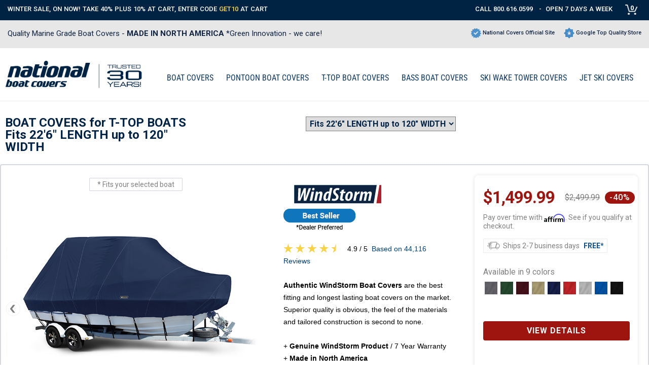

--- FILE ---
content_type: text/html; charset=UTF-8
request_url: https://www.nationalboatcovers.com/boat-covers/i/t-top-boats/22'6%22--LENGTH--120%22--WIDTH.html
body_size: 31022
content:
<!DOCTYPE html><html lang="en-US"><head><meta charset="UTF-8"><meta name="viewport" content="width=device-width, initial-scale=1"><meta name="eevelle-environment" content="production"><meta name="csrf-param" content="_csrf"><meta name="csrf-token" content="SC5uZzRmb00ZdgMEGVJfOw5hHz8GAh9.HBc6AUQ/VioQWjssRAUaLw=="><title>Boat Covers for T-TOP BOATS</title><meta name="description" content="Boat Covers for T-TOP BOATS. The fit is guaranteed. All covers include Free Shipping &amp; Warranty. 800.616.0599."><meta name="keywords" content="t-top boats, t-top boat covers, t-top boat cover"><meta name="robots" content="Index, Follow"><link rel="canonical"><script src="/web/_cache/nbc/43baf2e1/jquery.js"></script><script src="/web/_cache/nbc/e9652897/jquery-ui.js"></script><script src="/web/_cache/nbc/eed54faf/js/ecommerce.js"></script><script type="text/javascript">MEcommerce.data = {"action":"impressions","currencyCode":"USD","products":{"WSVCCTT22120-BLK":{"name":"T-TOP \/ HARD TOP BOATS","id":"WSVCCTT22120-BLK","price":1499.99,"brand":"Windstorm","category":"nbc","variant":"Black Onyx","list":"Product Select Page","position":1},"SCVCCTT22120-SLR":{"name":"T-TOP \/ HARD TOP BOATS","id":"SCVCCTT22120-SLR","price":1079.99,"brand":"SilverCloud","category":"nbc","variant":"Silver","list":"Product Select Page","position":2},"SFVCCTT22120-RYL":{"name":"T-TOP \/ HARD TOP BOATS","id":"SFVCCTT22120-RYL","price":2039.99,"brand":"Sunbrella","category":"nbc","variant":"Royal Capri","list":"Product Select Page","position":3},"XDSoTUC2G":{"name":"T-TOP \/ HARD TOP BOATS","id":"XDSoTUC2G","price":359.99,"brand":"WakeW1","category":"nbc","variant":"Gray","list":"Product Select Page","position":4},"TRI-T2223-SLR":{"name":"T-TOP \/ HARD TOP BOATS","id":"TRI-T2223-SLR","price":439.99,"brand":"Trident","category":"nbc","variant":"Silver","list":"Product Select Page","position":5}},"order":null};
MEcommerce.measuringProductImpressions();</script><link href="/web/_cache/nbc/minify/933842f933b73972d6d5dc4db1ebdcd6f182fa4f.css" rel="stylesheet"> <script async src=https://www.googletagmanager.com/gtag/js?id=AW-1069300426></script><script>
window.dataLayer = window.dataLayer || [];
function gtag(){dataLayer.push(arguments);}
gtag('js', new Date());
gtag('config','AW-1069300426', {'allow_enhanced_conversions':true});
</script><!-- Google Tag Manager --><script>(function(w,d,s,l,i){w[l]=w[l]||[];w[l].push({'gtm.start':
new Date().getTime(),event:'gtm.js'});var f=d.getElementsByTagName(s)[0],
j=d.createElement(s),dl=l!='dataLayer'?'&l='+l:'';j.async=true;j.src=
'https://www.googletagmanager.com/gtm.js?id='+i+dl;f.parentNode.insertBefore(j,f);
})(window,document,'script','dataLayer','GTM-5D6S2PF');</script><!-- End Google Tag Manager --><meta name="facebook-domain-verification" content="s9e2vgirdgvn9uks2402lg1gekom2o" /><script type="text/javascript" async="" src="https://static.klaviyo.com/onsite/js/klaviyo.js?company_id=TnyjUK"></script><script>
_affirm_config = {
public_api_key: "0JLJO5NU3IM8YG4A",
script: "https://cdn1.affirm.com/js/v2/affirm.js"
};
(function(m,g,n,d,a,e,h,c){var b=m[n]||{},k=document.createElement(e),p=document.getElementsByTagName(e)[0],l=function(a,b,c){return function(){a[b]._.push([c,arguments])}};b[d]=l(b,d,"set");var f=b[d];b[a]={};b[a]._=[];f._=[];b._=[];b[a][h]=l(b,a,h);b[c]=function(){b._.push([h,arguments])};a=0;for(c="set add save post open empty reset on off trigger ready setProduct".split(" ");a<c.length;a++)f[c[a]]=l(b,d,c[a]);a=0;for(c=["get","token","url","items"];a<c.length;a++)f[c[a]]=function(){};k.async=
!0;k.src=g[e];p.parentNode.insertBefore(k,p);delete g[e];f(g);m[n]=b})(window,_affirm_config,"affirm","checkout","ui","script","ready","jsReady");
</script><style>
#frontend_v2 .product-select-page .spage-wrap .spage-item,
#ocd .product-select-page .spage-wrap .spage-item {
margin: 0;
border-bottom: 0px solid #052344;
margin-bottom: 30px;
padding: 10px 0px 10px 0px;
/*cursor: pointer;*/
text-align: right;
border: 2px solid #d4d7dd;
border-radius: 4px;
}
.one-size>.col-sm-5.block-details.hidden-sm.hidden-xs {
border-right: 0px !important;
border-left: 0px !important;
}
.style-image-box.hidden-sm.hidden-xs {
text-align: center;
}
.style-image-box.hidden-sm.hidden-xs>img {
border: 2px solid #d4d7dd;
padding: 0px 8px 0px 6px;
margin-top: 16px;
}
.theme-wrap.page-caption-wrap {
background-color: #fff;
color: #002244;
padding: 30px 0px 0px 10px;
}
.theme-wrap.page-caption-wrap>.theme-container>.content-wrap>.row.product-select-page-caption-wrap>.col-md-12.caption-wrap {
padding: 0px;
}
.theme-wrap.page-caption-wrap>.theme-container>.content-wrap>.row.product-select-page-caption-wrap>.col-md-12.caption-wrap>.row>.col-md-12.col-sm-12.col-xs-12.column {
padding: 0px;
}
/* .page-caption {
color: #002244 !important;
font-weight: bold !important;
width: 45%
}*/
.col-sm-3.block-price {
border: 1px solid #fff;
border-radius: 8px;
background-color: #fff;
box-shadow: 0px 2px 8px rgba(0, 0, 0, 0.03),
0px -2px 8px rgba(0, 0, 0, 0.03),
2px 0px 8px rgba(0, 0, 0, 0.03),
-2px 0px 8px rgba(0, 0, 0, 0.03);
text-align: left;
padding: 16px 0px 0px 16px !important;
margin-right: 20px;
}
.sale-wrap.bold {
display: none;
}
#frontend_v2 .product-select-page .spage-wrap .spage-item .part-discount .part-discount-percent {
padding: 6px;
}
.part-discount-percent {
border-radius: 20px;
letter-spacing: 1px;
padding: 4px 9px 4px 9px !important;
background-color: #9e140f;
color: #fff !important;
font-size: 16px !important;
}
.sale-wrap.bold {
display: none;
}
#frontend_v2 .product-select-page .spage-wrap .spage-item .part-discount .part-discount-percent {
padding: 6px;
}
.part-discount {
padding-bottom: 20px !important;
display: flex;
align-items: center;
}
.part-discount-percent {
border-radius: 20px;
padding: 10px 10px 10px 10xp;
background-color: #9e140f;
color: #fff !important;
}
#frontend_v2 .product-select-page .spage-wrap .spage-item .block-price .btn {
width: 95%;
font-size: 20px;
padding: 18px 0px;
font-weight: bold;
letter-spacing: 1px;
margin-top: 25px;
}
.part-discount>span {
padding: 0px 10px;
}
.theme-content-wrap .product-select-page .ge-content hr,
.theme-content-wrap .product-select-page .ge-content hr+p {
display: none;
}
.box-image {
display: inline;
}
.affirm-modal-trigger {
display: block;
text-decoration: underline;
margin-top: 4px;
font-size: 15px;
color: #0d4f91;
}
.page-image {
width: 100%;
/* Make sure the container takes up the full width */
}
.page-image .carousel-item {
width: 100%;
/* Ensure each carousel item takes up the full width */
display: flex;
justify-content: center;
/* Center the image */
}
.page-image .owl-carousel .owl-item {
display: flex;
justify-content: center;
}
/* Ensure owl-prev and owl-next are visible on all screen sizes */
.owl-carousel .owl-nav {
display: block !important;
}
.owl-carousel .owl-prev,
.owl-carousel .owl-next {
display: inline-block !important;
}
.owl-prev,
.owl-next {
display: block;
position: absolute;
top: 50%;
transform: translateY(-50%);
font-size: 30px;
color: black;
z-index: 10;
}
.owl-prev {
left: 10px;
}
.owl-next {
right: 10px;
}
.part-discount-sale.font-sm {
padding-left: 0px;
}
.part-discount-save {
color: grey !important;
font-size: 16px !important;
}
.affirm-as-low-as {
color: grey;
font-weight: 400 !important;
}
.inventory-desc>button {
color: grey;
font-weight: 400;
background-color: #fff;
border: 1px solid #ececec;
padding: 6px;
}
.inventory-desc>button>img {
margin-top: -1px !important;
}
.colors-container>.available-text {
color: grey;
margin-bottom: 8px;
}
.box-image {
display: inline-block;
padding: 3px;
}
.box-image>img {
max-width: 25px;
}
.item-delivery {
color: #0d4f91 !important;
margin-left: 8px;
padding-bottom: 0px;
font-size: 14px !important;
}
.carousel-balloon.c-b-top {
display: none !important;
}
.carousel-balloon.c-b-middle {
display: none !important;
}
/* Ensure the carousel container takes full width and adjusts automatically */
.owl-carousel {
width: 100%;
height: auto;
/* Allow height to adjust with content */
}
/* Style for the owl-prev and owl-next buttons */
.owl-prev,
.owl-next {
display: flex;
/* Make sure buttons use flexbox for centering content */
justify-content: center;
/* Center the button content horizontally */
align-items: center;
/* Center the button content vertically */
width: 50px;
/* Set a width for the button */
height: 50px;
/* Set a height for the button */
background-color: transparent;
/* Make button background transparent */
border: none;
/* Remove button border */
cursor: pointer;
/* Show pointer on hover */
}
/* Style for the button content (SVG inside the button) */
.owl-prev svg,
.owl-next svg {
width: 30px;
/* Adjust the width of the SVG icon */
height: 30px;
/* Adjust the height of the SVG icon */
}
/* Ensure the button does not shrink and is displayed correctly */
.owl-prev,
.owl-next {
flex-shrink: 0;
/* Prevent the button from shrinking */
}
/* Style the .btn-next and .btn-prev (SVG icon containers) */
.btn-next,
.btn-prev {
display: flex;
justify-content: center;
align-items: center;
width: 100%;
height: 100%;
}
/* Ensure no overflow issues */
.owl-prev,
.owl-next {
overflow: visible;
}
/* Responsive styling for buttons in larger screens */
@media (min-width: 992px) {
.owl-prev,
.owl-next {
display: flex;
/* Ensure buttons are visible on larger screens */
}
}
/* Optional: Hide or modify other carousel elements like the counter */
.carousel-balloon {
display: none;
/* Hide the balloon counter (if not needed) */
}
/* Optional: Adjust the carousel for responsiveness */
@media (max-width: 992px) {
.owl-prev,
.owl-next {
width: 40px;
/* Smaller buttons on mobile */
height: 40px;
}
.owl-prev svg,
.owl-next svg {
width: 20px;
/* Smaller SVGs on mobile */
height: 20px;
}
}
.carousel-wrap .owl-nav .owl-prev {
margin-left: 0px;
}
.carousel-wrap .owl-nav .owl-prev,
.carousel-wrap .owl-nav .owl-next {
top: 130px !important;
background: transparent;
padding: 0px 10px 0px 0px;
height: auto;
}
.carousel-wrap .owl-nav button.owl-prev,
.carousel-wrap .owl-nav button.owl-next {
top: 50% !important;
transform: translateY(-50%) !important;
}
.inventory-desc>button>img {
margin-right: 6px;
}
.owl-prev svg,
.owl-next svg {
width: 28px;
height: 34px;
viewBox: 20 20 160 160;
}
.cls-2 {
stroke: lightgray;
stroke-width: 2px;
border: 3px solid black !important;
fill: #fff !important;
}
.cls-1 {
fill: grey !important;
}
@media (max-width: 1100px) and (min-width: 993px) {
.part-discount-percent {
padding: 5px 0px 5px 1px !important;
}
.part-discount>span {
padding: 0px 6px;
}
}
#frontend_v2 .product-select-page .spage-wrap .spage-item .block-details {
border-right: 0px;
border-left: 0px;
}
@media (max-width: 992px) and (min-width: 768px) {
#frontend_v2 #styleppc-data .product-select-page .spage-wrap .spage-item .block-price {
margin-top: 4px !important;
margin-left: 12px;
}
#frontend_v2 .product-select-page .spage-wrap .spage-item .part-discount .font-sm {
font-size: 20px;
}
.part-discount-save {
font-size: 14px !important;
}
.part-discount>span {
padding: 0px 6px;
}
.col-sm-4.block-image {
width: 36% !important;
}
.special-features {
font-size: 12px;
}
}
@media (min-width: 768px) {
.col-sm-3.block-price {
width: 27%;
}
#frontend_v2 .product-select-page .spage-wrap .spage-item .block-price .btn {
font-size: 16px;
padding: 12px 0px;
margin-top: 50px;
}
.top-header-wrap__top-header-container .mark-placement {
display: flex;
align-items: center;
justify-content: space-between;
width: 100%;
}
.top-header-wrap__top-header-container .editor-inline {
padding-left: 0px !important;
/*padding-top: 30px;*/
}
}
@media (max-width: 768px) {
.page-caption {
width: 100% !important;
font-size: 20px !important
}
.owl-nav>.owl-prev,
.owl-nav>.owl-next {
display: none !important;
}
#frontend_v2 .product-select-page .spage-wrap .spage-item {
padding: 0px;
}
.owl-image-wrap {
width: 75%;
margin: auto
}
#frontend_v2 .style-colors-images-experiment {
margin-top: 0px;
}
#frontend_v2 .product-select-page .spage-wrap .spage-item .inventory-wrap,
#ocd .product-select-page .spage-wrap .spage-item .inventory-wrap {
padding-bottom: 10px !important
}
#frontend_v2 .product-select-page .spage-wrap .spage-item .block-price .btn {
font-size: 16px;
padding: 10px 0px;
margin-top: 16px;
width: 97%;
}
.col-sm-3.block-price {
border: 0px solid #fff;
border-radius: 8px;
background-color: #fff;
box-shadow: none;
padding: 0px 0px 10px 16px !important;
margin-right: auto !important;
}
.style-image-box.hidden-sm.hidden-xs {
display: none !important;
}
.part-discount {
padding-top: 0px !important;
}
#frontend_v2 .product-select-page .spage-wrap .spage-item {
border: 1px solid #f0f0f0;
}
/* body {
background-color: #f4f4f4;
} */
.one-size {
background-color: #fff
}
.col-sm-5.block-details.hidden-lg.hidden-md>.image-content>img {
width: 100%
}
/*height: ;.col-sm-5.block-details.hidden-sm.hidden-xs {
display: none !important;
}*/
.colors-container {
align-items: center;
}
.available-text {
padding-right: 10px;
margin-top: 6px;
}
}
@media (max-width: 992px) and (min-width: 768px) {
.carousel-wrap .owl-nav .owl-prev,
.carousel-wrap .owl-nav .owl-next {
top: 50px !important;
}
div#img-carousel-pform-1-99123_productform>.owl-stage-outer>.owl-stage>.owl-item>div>.owl-image-wrap>img {
width: 60%;
}
}
@media (width: 768px) {
.special-features {
width: 90%;
}
}
@media (max-width: 767px) {
/*.hidden-xs {
display: block !important;
}*/
#frontend_v2 .product-select-page .spage-wrap .spage-item .block-price {
width: 100%;
}
#frontend_v2 .product-select-page .spage-wrap .spage-item .block-price .hidden-xs {
display: block !important;
}
.visible-xs {
display: none !important;
}
.theme-wrap.upper-footer-wrap>.theme-container>.row:nth-of-type(2)>.col-md-12.col-sm-12.column>.ge-content.ge-content-type-tinymce {
width: 100% !important;
}
#frontend_v2 .product-select-page .spage-wrap .spage-item .block-details.hidden-lg.hidden-md .logo {
display: none;
}
.owl-carousel .owl-item img {
object-fit: cover !important;
}
div#product-layout {
margin-top: 40px;
}
}
@media (min-width: 480px) {
#frontend_v2 .block-image {
width: 100%;
}
}
@media (min-width: 769px) {
.owl-dots {
display: none;
}
}
.owl-dots .owl-dot span {
background-color: #7d7d7d !important;
width: 7px !important;
height: 7px !important;
border: none !important;
}
.owl-dots .owl-dot.active span {
background-color: #094f90 !important;
width: 12px !important;
height: 12px !important;
position: relative;
top: -2px;
border: none;
}
.owl-dots .owl-dot {
margin: 4px;
}
.style-image-box.hidden-sm.hidden-xs img {
display: none;
}
.style-image-box.hidden-sm.hidden-xs:before {
content: "* Fits your selected boat";
display: block;
color: grey;
box-shadow: inset 0 0 1px rgba(0, 0, 0, 0.2);
border: 1px solid #d4d7dd;
padding: 5px 0px 5px 0px;
position: relative;
border-radius: 2px;
top: 15px;
width: 28%;
margin: auto;
font-size: 14px;
margin-bottom: 10px;
}
#frontend_v2 .product-select-page .spage-wrap .spage-item .block-image .page-image .owl-carousel .owl-item .owl-image-wrap {
height: 100%;
}
#frontend_v2 .product-select-page .spage-wrap .spage-item .block-image .page-image .owl-carousel .owl-item {
height: 400px;
}
.theme-wrap.upper-footer-wrap>.theme-container>.row:nth-of-type(1)>.col-md-12.col-sm-12.col-xs-12.column>.ge-content.ge-content-type-tinymce>hr {
border: 1px solid #d4d7dd !important;
}
.theme-wrap.upper-footer-wrap>.theme-container>.row:nth-of-type(2)>.col-md-12.col-sm-12.column>.ge-content.ge-content-type-tinymce {
text-align: left;
width: 50%;
margin: auto;
}
.theme-wrap.upper-footer-wrap>.theme-container>.row:nth-of-type(2)>.col-md-12.col-sm-12.column>.ge-content.ge-content-type-tinymce>.editor-paragraph1 {
display: none;
}
.theme-wrap.upper-footer-wrap>.theme-container>.row:nth-of-type(2)>.col-md-12.col-sm-12.column>.ge-content.ge-content-type-tinymce>.editor-inline {
border-bottom: 2px solid #d4d7dd;
padding-bottom: 20px;
}
.theme-wrap.upper-footer-wrap>.theme-container>.row:nth-of-type(2)>.col-md-12.col-sm-12.column>.ge-content.ge-content-type-tinymce p:has(br:only-child) {
display: none;
}
.theme-wrap.upper-footer-wrap>.theme-container>.row:nth-of-type(2)>.col-md-12.col-sm-12.column>.ge-content.ge-content-type-tinymce p:nth-of-type(even) {
border-bottom: 2px solid #d4d7dd;
padding: 12px 0px 12px 0px;
margin-bottom: 10px;
}
.theme-wrap.upper-footer-wrap>.theme-container>.row:nth-of-type(2)>.col-md-12.col-sm-12.column>.ge-content.ge-content-type-tinymce p:nth-of-type(2) {
display: none;
}
.special-features {
margin: auto auto 10px;
font-size: 14px;
display: flex;
justify-content: space-between;
align-items: center;
border: 1px solid #d4d7dd;
padding: 6px;
width: 66%;
color: grey;
box-shadow: 0 0 2px #d4d7dd;
}
.special-features img {
width: auto !important;
margin-left: 0 !important;
}
#frontend_v2 .product-select-page .spage-wrap .spage-item .block-image .page-image {
max-height: 400px;
overflow: hidden;
margin-bottom: 25px;
}
#frontend_v2 .product-select-page .spage-wrap .spage-item .block-image {
width: 40.67%;
display: flex;
flex-direction: column;
}
.dealer-preferred {
color: #0d4f91;
vertical-align: middle;
margin-left: 3px;
}
@media (min-width: 991px) and (max-width: 1305px) {
.special-features {
width: 91% !important;
}
}
@media (min-width: 768px) and (max-width: 990px) {
.special-features {
font-size: 10px;
width: 49%;
gap: 0px !important;
}
}
@media (min-width: 600px) and (max-width: 768px) {
.special-features {
width: 72%;
}
}
@media (min-width: 400px) and (max-width: 540px) {
.special-features {
width: 83%;
}
}
@media (min-width: 300px) and (max-width: 400px) {
.special-features {
width: 100%;
gap: 0px;
}
}
@media (max-width: 768px) {
.special-features {
margin-top: 8px;
}
}
.carousel-wrap .owl-dots {
position: relative;
}
@media (min-width: 768px) {
div#img-carousel-pform-1-99123_productform>.owl-stage-outer>.owl-stage>.owl-item>div>.owl-image-wrap>img {
width: 544px;
margin: auto;
}
}
@media (min-width: 768px) {
.owl-dots {
display: none;
}
}
@media (width: 768px) {
.owl-nav>.owl-prev,
.owl-nav>.owl-next {
display: block !important;
}
}
@media (min-width: 768px) {
#frontend_v2 {
width: 100% !important;
}
/* #frontend_v2 .product-select-page .spage-wrap .spage-item, */
#ocd .product-select-page .spage-wrap .spage-item {
width: 1560px;
}
#frontend_v2 #styleppc-data .product-select-page .spage-wrap .spage-item .block-price {
width: 348px;
margin-top: 10px !important;
margin-left: 10px;
margin-bottom: 8px;
}
#frontend_v2 #styleppc-data .product-select-page .spage-wrap .spage-item .block-details .image-content img {
width: 525px;
}
div#img-carousel-pform-1-99123_productform>.owl-stage-outer>.owl-stage>.owl-item>div>.owl-image-wrap>img {
width: 544px;
}
#frontend_v2 #styleppc-data .product-select-page .spage-wrap .spage-item .block-details {
width: 34.33%;
}
#frontend_v2 #styleppc-data .product-select-page .spage-wrap .spage-item .block-image {
width: 41.67%;
}
.theme-wrap .theme-container {
max-width: 1560px;
}
.theme-wrap.promo-banner>.row.hidden-phone.hidden-tablet {
max-width: 1560px !important;
}
.row.header-logo-menu {
max-width: 1560px;
}
.col-xs-12.container-header-logo-menu>.container.no-padding {
max-width: 1560px;
margin: 0px auto;
}
.col-xs-12.col-md-3.logo,
.col-xs-12.col-md-3.logo>.row.hidden-phone.hidden-tablet>.col-md-12.col-sm-12.column {
padding: 0px;
}
.carousel-wrap .owl-nav .owl-next {
padding: 0px 30px 0px 0px;
background: none;
}
.theme-wrap.promo-banner>.row.hidden-phone.hidden-tablet>.col-md-12.col-sm-12.column>.ge-content.ge-content-type-tinymce>div:nth-of-type(1)>span {
font-size: 19px;
font-weight: 400;
}
.top-header-wrap__top-header-container .editor-inline:nth-of-type(1) {
margin-right: auto !important;
}
.col-xs-12.col-md-9.header-menu {
margin-left: 20px;
width: 73%;
}
.collapse.collapsing.menu-container__navbar-collapse.navbar-collapse>.nav.navbar-nav>li>span,
.collapse.collapsing.menu-container__navbar-collapse.navbar-collapse>.nav.navbar-nav>li>a {
font-size: 20px !important;
}
}
@media (max-width: 1550px) {
.style-image-box.hidden-sm.hidden-xs:before {
width: 30%;
}
}
@media (max-width: 1320px) {
.style-image-box.hidden-sm.hidden-xs:before {
width: 36%;
}
}
@media (max-width: 1380px) {
.special-features {
font-size: 12px;
}
}
@media (max-width: 1100px) {
.style-image-box.hidden-sm.hidden-xs:before {
width: 46%;
}
.special-features {
font-size: 10px;
}
}
@media (max-width: 991px) {
.special-features {
width: 100% !important;
font-size: 8px !important;
}
}
@media (max-width: 768px) {
.special-features {
width: 50% !important;
font-size: 11px !important;
}
}
@media (max-width: 634px) {
.special-features {
width: 60% !important;
font-size: 11px !important;
}
}
@media (max-width: 544px) {
.special-features {
width: 75% !important;
font-size: 10px !important;
}
}
@media (max-width: 419px) {
.special-features {
width: 95% !important;
font-size: 9px !important;
}
}
@media (width: 768px) {
.col-sm-5.block-details.hidden-lg.hidden-md>div>.row>.col-md-12.col-sm-12.column.hidden-phone {
display: block !important;
}
}
.logoTagwrap {
display: flex;
display: -ms-flexbox;
align-items: center;
justify-content: space-between;
gap: 5px;
}
.logoTagwrap>img {
max-width: 240px !important;
}
@media (max-width: 1366px) {
.logoTagwrap {
flex-wrap: wrap;
}
}
.special-features.sf3 {
max-width: 400px;
}
.special-features.sf2 {
max-width: 250px;
}
.special-features span img {
vertical-align: middle;
}
.carousel-wrap .carousel-data .owl-dots {
padding: 15px 10px 0;
}
.second-caption-wrap select#ddlSize {
width: auto !important;
margin-left: auto;
}
.product-title-wrap .caption-wrap {
float: none;
width: unset;
padding: 0;
flex: 1;
}
.product-title-wrap .row>[class^="col-"] {
padding: 0;
width: unset;
}
.product-title-wrap h1.page-caption {
width: 100%;
padding: 0 !important;
}
.product-title-wrap .second-caption-wrap {
width: unset;
}
.product-title-wrap .caption-wrap .row .col-md-12 {
width: 100%;
padding-right: 40px;
}
@media (max-width: 767px) {
.product-title-wrap .product-select-page-caption-wrap {
flex-direction: column;
align-items: flex-start;
gap: 10px;
}
.product-title-wrap .second-caption-wrap {
padding: 0;
}
}
@media (max-width: 1200px) {
.special-features.sf4 {
flex-wrap: wrap;
}
}
.special-features.sf4 {
max-width: 500px;
width: 85%;
font-size: 13px;
}
.description {
display: none;
}
@media (max-width: 767.98px) {
#frontend_v2 .product-select-page .spage-wrap .spage-item .block-details.hidden-lg.hidden-md,
#frontend_v2 .product-select-page .spage-wrap .spage-item .block-image {
width: 100% !important;
}
#frontend_v2 .product-select-page .spage-wrap .spage-item .block-image .page-image .owl-carousel .owl-item {
height: 100% !important;
}
}
.product-form .product-page-images-wrap.show-color-images .main-image-wrap {
display: inline !important;
/* or 'inline-block' if needed */
}
@media (max-width: 768px) {
/*.caption-search {
display: none !important;
}*/
#frontend_v2 .page-header-images-wrap,
#ocd .page-header-images-wrap {
padding-bottom: 10px;
}
div.row>div.col-md-5.col-lg-5.caption-manufacturer,
div.row>div.col-md-2.col-lg-2.caption-or,
div.row>div.col-md-7.col-lg-7.caption-styles {
display: none !important;
}
.caption-search.hidden-sm.hidden-xs {
display: none !important;
}
}
/*.owl-image-wrap {
width: 383px;
height: auto !important;
}*/
.carousel-wrap .owl-nav button.owl-next {
right: 2%;
}
</style></head><body id="frontend_v2" class="container-fluid no-padding"><!-- Google Tag Manager (noscript) --><noscript><iframe src="https://www.googletagmanager.com/ns.html?id=GTM-5D6S2PF"
height="0" width="0" style="display:none;visibility:hidden"></iframe></noscript><!-- End Google Tag Manager (noscript) --><div class="theme-wrap top-header-wrap"><div class="theme-container top-header-wrap__top-header-container"><div class="row hidden-phone"><div class="col-md-12 col-sm-12 col-xs-12 column"><div class="ge-content ge-content-type-tinymce" data-ge-content-type="tinymce"><div class="mark-placement" style="text-align: right;" data-mce-style="text-align: right;"><p class="editor-inline"><span style="font-size: 16px;" data-mce-style="font-size: 16px;">WINTER SALE, ON NOW! TAKE 40% PLUS 10% AT CART, ENTER CODE <span style="color: rgb(254, 220, 85);" data-mce-style="color: #fedc55;">GET10</span> AT CART                </span></p><p class="editor-inline"><span style="font-size: 16px;" data-mce-style="font-size: 16px;"><a style="text-decoration: none;" href="tel:+18006160599" data-mce-href="tel:+18006160599" data-mce-style="text-decoration: none;">CALL 800.616.0599</a>   -  OPEN 7 DAYS A WEEK</span>     </p><div class="item-list-cartlink"><a class="order-item-cartlink-ico" href="/cart.html"><span class="cart-icon">0</span></a> <div class="notification text-center">your cart is empty</div></div></div></div></div></div> <div class="row hidden-tablet hidden-desktop"><div class="column col-md-12 col-sm-12 col-xs-12" style="display: block;"><div class="ge-content ge-content-type-tinymce" data-ge-content-type="tinymce"><div class="mark-placement" style="text-align: center; font-size: 11px; font-size: 2.64vw;" data-mce-style="text-align: center; font-size: 11px; font-size: 2.64vw;"><p class="editor-inline" style="vertical-align: middle;line-height: 1;padding-top: 0.15vh;" data-mce-style="vertical-align: middle;line-height: 1;padding-top: 0.15vh;"><a style="text-decoration: none;" href="tel:+18006160599" target="_blank" rel="noopener" data-mce-href="tel:+18006160599" data-mce-style="text-decoration: none;" data-mce-selected="inline-boundary">CALL 800.616.0599</a> | OPEN 7 DAYS A WEEK | <a href="https://www.nationalcovers.com/orderstatus/" target="_blank" rel="noopener" data-mce-href="https://www.nationalcovers.com/orderstatus/" style="text-decoration: none; vertical-align: baseline; color: inherit;"><span>ORDER STATUS</span></a></p><div class="item-list-cartlink"><a class="order-item-cartlink-ico" href="/cart.html"><span class="cart-icon">0</span></a> <div class="notification text-center">your cart is empty</div></div></div></div></div></div> </div></div><div class="theme-wrap promo-banner"><div class="row hidden-phone hidden-tablet" style="max-width: 1330px; margin: 0 auto; height: 100%; align-items: center;"><div class="col-md-12 col-sm-12 column"><div class="ge-content ge-content-type-tinymce" data-ge-content-type="tinymce"><div style="float: left;" data-mce-style="float: left;"><span style="color: rgb(0, 34, 68); font-size: 16px;" data-mce-style="color: #002244; font-size: 16px;">Quality Marine Grade Boat Covers - <strong>MADE IN NORTH AMERICA </strong>*Green Innovation - we care!</span></div><div style="float: right;" data-mce-style="float: right;"><span style="color: rgb(0, 34, 68);" data-mce-style="color: #002244;"><img style="margin-top: -3px;" src="/web/source/dflc/uploads/tinymce/files/Check.png" alt="BlueCheck" width="21" height="19" data-mce-src="/web/source/dflc/uploads/tinymce/files/Check.png" data-mce-style="margin-top: -3px;"> National Covers Official Site      <img style="margin-top: -5px;" src="/web/source/dflc/uploads/tinymce/files/Star.png" alt="BlueCheck" width="21" height="22" data-mce-src="/web/source/dflc/uploads/tinymce/files/Star.png" data-mce-style="margin-top: -5px;"> Google Top Quality Store</span></div><div style="float: right;" data-mce-style="float: right;"><br></div></div></div></div><div class="row hidden-desktop" style="margin: 0 auto;"><div class="col-md-12 col-sm-12 column" style="width: 100%;"><div class="ge-content ge-content-type-tinymce" data-ge-content-type="tinymce"><p style="text-align: center;" data-mce-style="text-align: center;"><span style="color: #002244;" data-mce-style="color: #002244;"><span style="font-size: 12px;" data-mce-style="font-size: 12px;">Quality Marine Grade Boat Covers - </span><strong><span style="font-size: 12px;" data-mce-style="font-size: 12px;">MADE IN NORTH AMERICA</span><br></strong></span></p></div></div></div> </div><div class="container-fluid no-padding"><div class="row"><div class="col-xs-12 container-header-logo-menu"><div class="container no-padding"><div class="row header-logo-menu"><div class="col-xs-12 col-md-3 logo"><div class="row hidden-phone hidden-tablet"><div class="col-md-12 col-sm-12 column"><div class="ge-content ge-content-type-tinymce" data-ge-content-type="tinymce"><p><a href="https://www.nationalboatcovers.com/" class="desktop" data-mce-href="https://www.nationalboatcovers.com/" data-mce-selected="inline-boundary"><img src="/web/source/nbc/uploads/tinymce/files/no%20NBC%20Logo%20no%20Bug.png" alt="logofork" data-mce-src="/web/source/nbc/uploads/tinymce/files/no%20NBC%20Logo%20no%20Bug.png" width="270" height="54"></a></p></div></div></div>	<div class="row hidden-desktop hidden-print"><div class="col-md-12 col-sm-12 column"><div class="ge-content ge-content-type-tinymce" data-ge-content-type="tinymce"><p><a href="https://www.nationalboatcovers.com/" class="mobile" data-mce-href="https://www.nationalboatcovers.com/" data-mce-selected="inline-boundary"><img src="/web/source/nbc/uploads/tinymce/files/NBC_Logo_no_Bug_mobile%20(1).png" alt="NBC_Logo_no_Bug_mobile (1)" data-mce-src="/web/source/nbc/uploads/tinymce/files/NBC_Logo_no_Bug_mobile%20(1).png"></a></p></div></div></div> <div class="cart-mobile"><div class="item-list-cartlink"><a class="order-item-cartlink-ico" href="/cart.html"><span class="cart-icon">0</span></a> <div class="notification text-center">your cart is empty</div></div> </div><div class="navbar-toggle-wrap"><button type="button" class="navbar-toggle btn-navbar" data-toggle="collapse"
data-target=".header-menu .navbar-collapse"><span class="text">Menu</span><span class="icon-bar"></span><span class="icon-bar"></span><span class="icon-bar"></span></button></div></div><div class="col-xs-12 col-md-9 header-menu"><div class="menu-wrap"><div class="menu-container__navbar navbar" role="navigation"><nav class="collapse collapsing menu-container__navbar-collapse navbar-collapse"><ul class="nav navbar-nav"><li class="parent first" title="BOAT COVERS"><a href="/boat-all.html">BOAT COVERS</a></li><li class="parent" title="PONTOON BOAT COVERS"><a href="/boat-covers/pontoon-rails.html">PONTOON BOAT COVERS</a></li><li class="parent" title="T-TOP BOAT COVERS"><a href="/boat-covers/t-top-boats.html">T-TOP BOAT COVERS</a><div class="dropdown-toggle" data-toggle="dropdown" role="button" aria-haspopup="true" aria-expanded="false"><span class="caret"></span></div><ul class="sub"><li class="parent first" title="T-TOP BOAT COVERS"><a href="/boat-covers/t-top-boats.html"><img loading="lazy" src="https://www.nationalboatcovers.com/source/nbc/uploads/Image/10238/NBC_Boat_Cover_Nav_Bar_Images_T_Top_boat_cover.png" alt="T-TOP BOAT COVERS">T-TOP BOAT COVERS</a></li><li class="parent" title="T-TOP CENTER CONSOLE"><a href="/c/t-top-covers/t-top--console--covers.html"><img loading="lazy" src="https://www.nationalboatcovers.com/source/nbc/uploads/Image/10219/NBC_Boat_Cover_Nav_Bar_Images_T_Top_console_boat_cover.png" alt="T-TOP CENTER CONSOLE">T-TOP CENTER CONSOLE</a></li><li class="parent" title="CENTER CONSOLE BOAT COVERS"><a href="/c/t-top-covers/center--console--covers.html"><img loading="lazy" src="https://www.nationalboatcovers.com/source/nbc/uploads/Image/10220/NBC_Boat_Cover_Nav_Bar_Images_console_boat_cover.png" alt="CENTER CONSOLE BOAT COVERS">CENTER CONSOLE BOAT COVERS</a></li></ul></li><li class="parent" title="BASS BOAT COVERS"><a href="https://www.nationalboatcovers.com/boat-covers/bass-boat-wide.html">BASS BOAT COVERS</a></li><li class="parent" title="Ski Wake Tower COVERS"><span class="label-item">Ski Wake Tower COVERS</span><div class="dropdown-toggle" data-toggle="dropdown" role="button" aria-haspopup="true" aria-expanded="false"><span class="caret"></span></div><ul class="sub"><li class="parent first" title="DECK BOAT with Modern Arch Wake / Ski Tower"><a href="/a/deck-boat-with-modern-arch-wake-ski-tower.html"><img loading="lazy" src="https://www.nationalboatcovers.com/source/nbc/uploads/Image/37713/Deck%20Boat%20with%20Modern%20Tower%20Cover%20National%20Boat%20Covers%20Admiral%20Navy%20800x514.png" alt="DECK BOAT with Modern Arch Wake / Ski Tower">DECK BOAT with Modern Arch Wake / Ski Tower</a></li><li class="parent" title="DECK BOAT with Traditional 4 point Wake / Ski Tower"><a href="/a/deck-boat-with-traditional-arch-wake-ski-tower.html"><img loading="lazy" src="https://www.nationalboatcovers.com/source/nbc/uploads/Image/37718/Deck_Boat_Ski_Tower_550x350_Navy.jpg" alt="DECK BOAT with Traditional 4 point Wake / Ski Tower">DECK BOAT with Traditional 4 point Wake / Ski Tower</a></li><li class="parent" title="V-HULL with Modern Arch Wake / Ski Tower"><a href="/a/v-hull--boat-with-modern-arch-wake-ski-tower.html"><img loading="lazy" src="https://www.nationalboatcovers.com/source/nbc/uploads/Image/37714/Windstorm%20Vhull%20Boat%20w%20New%20Tower%20National%20Boat%20Covers%20Admiral%20Navy%20800x514.png" alt="V-HULL with Modern Arch Wake / Ski Tower">V-HULL with Modern Arch Wake / Ski Tower</a></li><li class="parent" title="V-HULL BOAT with Traditional 4 point Wake / Ski Tower"><a href="/a/v-hull-boat-with-traditional-arch-wake-ski-tower.html"><img loading="lazy" src="https://www.nationalboatcovers.com/source/nbc/uploads/Image/37719/Deck_Boat_Ski_Tower_550x350_Navy.jpg" alt="V-HULL BOAT with Traditional 4 point Wake / Ski Tower">V-HULL BOAT with Traditional 4 point Wake / Ski Tower</a></li><li class="parent" title="TOURNAMENT SKI BOAT with Modern Arch Wake / Ski Tower"><a href="/a/tournament-ski-boat-with-modern-arch-wake-ski-tower.html"><img loading="lazy" src="https://www.nationalboatcovers.com/source/nbc/uploads/Image/37715/Tournament%20Ski%20Boat%20with%20Tower%20Cover%20National%20Boat%20Covers%20Admiral%20Navy%20800x514.png" alt="TOURNAMENT SKI BOAT with Modern Arch Wake / Ski Tower">TOURNAMENT SKI BOAT with Modern Arch Wake / Ski Tower</a></li><li class="parent" title="TOURNAMENT SKI BOAT with Traditional 4 point Wake / Ski Tower"><a href="/a/tournament-ski-boat-with-traditional-arch-wake-ski-tower.html"><img loading="lazy" src="https://www.nationalboatcovers.com/source/nbc/uploads/Image/37720/Deck_Boat_Ski_Tower_550x350_Navy.jpg" alt="TOURNAMENT SKI BOAT with Traditional 4 point Wake / Ski Tower">TOURNAMENT SKI BOAT with Traditional 4 point Wake / Ski Tower</a></li><li class="parent" title="WAKE BOAT with Modern Arch Wake / Ski Tower"><a href="/a/wake-boat-with-modern-arch-wake-ski-tower.html"><img loading="lazy" src="https://www.nationalboatcovers.com/source/nbc/uploads/Image/37716/Deck%20Boat%20with%20Modern%20Tower%20Cover%20National%20Boat%20Covers%20Admiral%20Navy%20800x514.png" alt="WAKE BOAT with Modern Arch Wake / Ski Tower">WAKE BOAT with Modern Arch Wake / Ski Tower</a></li><li class="parent" title="WAKE BOAT with Traditional 4 point Wake / Ski Tower"><a href="/a/wake-boat-with-traditional-arch-wake-ski-tower.html"><img loading="lazy" src="https://www.nationalboatcovers.com/source/nbc/uploads/Image/37717/Deck_Boat_Ski_Tower_550x350_Navy.jpg" alt="WAKE BOAT with Traditional 4 point Wake / Ski Tower">WAKE BOAT with Traditional 4 point Wake / Ski Tower</a></li></ul></li><li class="parent" title="JET SKI COVERS"><a href="/boat-covers/personal-watercraft.html">JET SKI COVERS</a></li></ul> </nav></div></div></div></div></div></div></div></div><div class="clearfix"></div><div class="clearfix"></div><div class="theme-wrap page-caption-wrap"><div class="theme-container"><div class="content-wrap"><div class="product-title-wrap"><div class="row product-select-page-caption-wrap"><!-- Left Caption --><div class="col-md-8 caption-wrap"><div class="ge-content ge-content-type-tinymce" data-ge-content-type="tinymce"><h1 class="page-caption"><div class="row product-select-page-caption-wrap"><div class="col-md-12 caption-wrap"><div class="row"><div class="col-md-12 col-sm-12 col-xs-12 column"><div class="ge-content ge-content-type-tinymce" data-ge-content-type="tinymce"><h1 class="page-caption">BOAT COVERS for T-TOP BOATS Fits 22'6" LENGTH up to 120" WIDTH </h1></div></div></div> </div><div class="col-md-offset-8 col-md-4 margin-top-sm second-caption-wrap"><div class="ddl-size select-page-size"><select id="ddlSize" name="ddlSize"><option value="/boat-covers/i/t-top-boats/13&#039;6&quot;--LENGTH--96&quot;--WIDTH.html">Fits 13&#039;6&quot; LENGTH up to 96&quot; WIDTH</option><option value="/boat-covers/i/t-top-boats/14&#039;6&quot;--LENGTH--96&quot;--WIDTH.html">Fits 14&#039;6&quot; LENGTH up to 96&quot; WIDTH</option><option value="/boat-covers/i/t-top-boats/15&#039;6&quot;--LENGTH--96&quot;--WIDTH.html">Fits 15&#039;6&quot; LENGTH up to 96&quot; WIDTH</option><option value="/boat-covers/i/t-top-boats/16&#039;6&quot;--LENGTH--120&quot;--WIDTH.html">Fits 16&#039;6&quot; LENGTH up to 120&quot; WIDTH</option><option value="/boat-covers/i/t-top-boats/17&#039;6&quot;--LENGTH--120&quot;--WIDTH.html">Fits 17&#039;6&quot; LENGTH up to 120&quot; WIDTH</option><option value="/boat-covers/i/t-top-boats/18&#039;6&quot;--LENGTH--120&quot;--WIDTH.html">Fits 18&#039;6&quot; LENGTH up to 120&quot; WIDTH</option><option value="/boat-covers/i/t-top-boats/19&#039;6&quot;--LENGTH--120&quot;--WIDTH.html">Fits 19&#039;6&quot; LENGTH up to 120&quot; WIDTH</option><option value="/boat-covers/i/t-top-boats/20&#039;6&quot;--LENGTH--120&quot;--WIDTH.html">Fits 20&#039;6&quot; LENGTH up to 120&quot; WIDTH</option><option value="/boat-covers/i/t-top-boats/21&#039;6&quot;--LENGTH--120&quot;--WIDTH.html">Fits 21&#039;6&quot; LENGTH up to 120&quot; WIDTH</option><option value="/boat-covers/i/t-top-boats/22&#039;6&quot;--LENGTH--120&quot;--WIDTH.html" selected>Fits 22&#039;6&quot; LENGTH up to 120&quot; WIDTH</option><option value="/boat-covers/i/t-top-boats/23&#039;6&quot;--LENGTH--120&quot;--WIDTH.html">Fits 23&#039;6&quot; LENGTH up to 120&quot; WIDTH</option><option value="/boat-covers/i/t-top-boats/24&#039;6&quot;--LENGTH--120&quot;--WIDTH.html">Fits 24&#039;6&quot; LENGTH up to 120&quot; WIDTH</option><option value="/boat-covers/i/t-top-boats/25&#039;6&quot;--LENGTH--120&quot;--WIDTH.html">Fits 25&#039;6&quot; LENGTH up to 120&quot; WIDTH</option><option value="/boat-covers/i/t-top-boats/26&#039;6&quot;--LENGTH--120&quot;--WIDTH.html">Fits 26&#039;6&quot; LENGTH up to 120&quot; WIDTH</option><option value="/boat-covers/i/t-top-boats/27&#039;6&quot;--LENGTH--120&quot;--WIDTH.html">Fits 27&#039;6&quot; LENGTH up to 120&quot; WIDTH</option><option value="/boat-covers/i/t-top-boats/28&#039;6&quot;--LENGTH--120&quot;--WIDTH.html">Fits 28&#039;6&quot; LENGTH up to 120&quot; WIDTH</option><option value="/boat-covers/i/t-top-boats/29&#039;6&quot;--LENGTH--120&quot;--WIDTH.html">Fits 29&#039;6&quot; LENGTH up to 120&quot; WIDTH</option><option value="/boat-covers/i/t-top-boats/30&#039;6&quot;--LENGTH--120&quot;--WIDTH.html">Fits 30&#039;6&quot; LENGTH up to 120&quot; WIDTH</option><option value="/boat-covers/i/t-top-boats/31&#039;6&quot;--LENGTH--120&quot;--WIDTH.html">Fits 31&#039;6&quot; LENGTH up to 120&quot; WIDTH</option><option value="/boat-covers/i/t-top-boats/32&#039;6&quot;--LENGTH--120&quot;--WIDTH.html">Fits 32&#039;6&quot; LENGTH up to 120&quot; WIDTH</option><option value="/boat-covers/i/t-top-boats/33&#039;6&quot;--LENGTH--120&quot;--WIDTH.html">Fits 33&#039;6&quot; LENGTH up to 120&quot; WIDTH</option><option value="/boat-covers/i/t-top-boats/34&#039;6&quot;--LENGTH--120&quot;--WIDTH.html">Fits 34&#039;6&quot; LENGTH up to 120&quot; WIDTH</option></select></div>	</div></div></h1></div></div><!-- Right Caption / Dropdown --><!-- <div class="col-md-4 second-caption-wrap"><div class="text-right"><div class="ddl-size select-page-size"><select id="ddlSize" name="ddlSize"><option value="/boat-covers/i/t-top-boats/13&#039;6&quot;--LENGTH--96&quot;--WIDTH.html">Fits 13&#039;6&quot; LENGTH up to 96&quot; WIDTH</option><option value="/boat-covers/i/t-top-boats/14&#039;6&quot;--LENGTH--96&quot;--WIDTH.html">Fits 14&#039;6&quot; LENGTH up to 96&quot; WIDTH</option><option value="/boat-covers/i/t-top-boats/15&#039;6&quot;--LENGTH--96&quot;--WIDTH.html">Fits 15&#039;6&quot; LENGTH up to 96&quot; WIDTH</option><option value="/boat-covers/i/t-top-boats/16&#039;6&quot;--LENGTH--120&quot;--WIDTH.html">Fits 16&#039;6&quot; LENGTH up to 120&quot; WIDTH</option><option value="/boat-covers/i/t-top-boats/17&#039;6&quot;--LENGTH--120&quot;--WIDTH.html">Fits 17&#039;6&quot; LENGTH up to 120&quot; WIDTH</option><option value="/boat-covers/i/t-top-boats/18&#039;6&quot;--LENGTH--120&quot;--WIDTH.html">Fits 18&#039;6&quot; LENGTH up to 120&quot; WIDTH</option><option value="/boat-covers/i/t-top-boats/19&#039;6&quot;--LENGTH--120&quot;--WIDTH.html">Fits 19&#039;6&quot; LENGTH up to 120&quot; WIDTH</option><option value="/boat-covers/i/t-top-boats/20&#039;6&quot;--LENGTH--120&quot;--WIDTH.html">Fits 20&#039;6&quot; LENGTH up to 120&quot; WIDTH</option><option value="/boat-covers/i/t-top-boats/21&#039;6&quot;--LENGTH--120&quot;--WIDTH.html">Fits 21&#039;6&quot; LENGTH up to 120&quot; WIDTH</option><option value="/boat-covers/i/t-top-boats/22&#039;6&quot;--LENGTH--120&quot;--WIDTH.html" selected>Fits 22&#039;6&quot; LENGTH up to 120&quot; WIDTH</option><option value="/boat-covers/i/t-top-boats/23&#039;6&quot;--LENGTH--120&quot;--WIDTH.html">Fits 23&#039;6&quot; LENGTH up to 120&quot; WIDTH</option><option value="/boat-covers/i/t-top-boats/24&#039;6&quot;--LENGTH--120&quot;--WIDTH.html">Fits 24&#039;6&quot; LENGTH up to 120&quot; WIDTH</option><option value="/boat-covers/i/t-top-boats/25&#039;6&quot;--LENGTH--120&quot;--WIDTH.html">Fits 25&#039;6&quot; LENGTH up to 120&quot; WIDTH</option><option value="/boat-covers/i/t-top-boats/26&#039;6&quot;--LENGTH--120&quot;--WIDTH.html">Fits 26&#039;6&quot; LENGTH up to 120&quot; WIDTH</option><option value="/boat-covers/i/t-top-boats/27&#039;6&quot;--LENGTH--120&quot;--WIDTH.html">Fits 27&#039;6&quot; LENGTH up to 120&quot; WIDTH</option><option value="/boat-covers/i/t-top-boats/28&#039;6&quot;--LENGTH--120&quot;--WIDTH.html">Fits 28&#039;6&quot; LENGTH up to 120&quot; WIDTH</option><option value="/boat-covers/i/t-top-boats/29&#039;6&quot;--LENGTH--120&quot;--WIDTH.html">Fits 29&#039;6&quot; LENGTH up to 120&quot; WIDTH</option><option value="/boat-covers/i/t-top-boats/30&#039;6&quot;--LENGTH--120&quot;--WIDTH.html">Fits 30&#039;6&quot; LENGTH up to 120&quot; WIDTH</option><option value="/boat-covers/i/t-top-boats/31&#039;6&quot;--LENGTH--120&quot;--WIDTH.html">Fits 31&#039;6&quot; LENGTH up to 120&quot; WIDTH</option><option value="/boat-covers/i/t-top-boats/32&#039;6&quot;--LENGTH--120&quot;--WIDTH.html">Fits 32&#039;6&quot; LENGTH up to 120&quot; WIDTH</option><option value="/boat-covers/i/t-top-boats/33&#039;6&quot;--LENGTH--120&quot;--WIDTH.html">Fits 33&#039;6&quot; LENGTH up to 120&quot; WIDTH</option><option value="/boat-covers/i/t-top-boats/34&#039;6&quot;--LENGTH--120&quot;--WIDTH.html">Fits 34&#039;6&quot; LENGTH up to 120&quot; WIDTH</option></select></div> </div></div>--></div></div></div></div></div><div class="theme-wrap theme-content-wrap"><div><div class="content-wrap product-title-wrap"><div class="row"><div class="col-md-12 col-sm-12 column"><div class="ge-content ge-content-type-tinymce" data-ge-content-type="tinymce"><hr></div></div></div></div><div class="clearfix"></div><div id="styleppc-data"><div class="product-select-page theme-container"><div class="spage-wrap"><div id="pjaxSelectPageItem-pform-1-93115_productform"><div class="row spage-item" id="pform-1-93115_productform"><form id="w1" class="form form-vertical" action="/boat-covers/i/t-top-boats/22&#039;6%22--LENGTH--120%22--WIDTH.html" method="post"><input type="hidden" name="_csrf" value="SC5uZzRmb00ZdgMEGVJfOw5hHz8GAh9.HBc6AUQ/VioQWjssRAUaLw=="><div class=" one-size" product-code="WSVCCTT22120-BLK" link=/windstorm-boat-covers/i/t-top-boats/22'6&quot;--LENGTH--120&quot;--WIDTH.html><div class="col-sm-4 block-image"><div class="style-image-box hidden-sm hidden-xs"><img loading="lazy" loading="lazy" loading="lazy" loading="lazy" loading="lazy" src="https://www.nationalboatcovers.com/source/nbc/uploads/Image/30233/fits%20your%20selected%20boat.png" alt=""></div><div class="page-image hidden-sm hidden-xs"></div><div class="page-image"><div class="carousel-wrap"><div class="carousel-balloon c-b-top"><span class="gallery-balloon b-counter"></span><span class="gallery-balloon b-1" style="background: #3C3A39 ; color: #fff;">Authentic WINDSTORM Brand</span><span class="gallery-balloon b-2" style=""></span></div><div class="carousel-balloon c-b-bottom"><span class="gallery-balloon b-6" style=""></span><span class="gallery-balloon b-7" style=""></span><span class="gallery-balloon b-8" style=""></span></div><div class="carousel-data"><div id="img-carousel-pform-1-93115_productform" class="owl-carousel"><div data-thumb="&lt;img src=&quot;https://www.nationalboatcovers.com/source/nbc/uploads/Image/28765/T_Top_Marine_blue.png&quot; alt=&quot;&quot; data-num=&quot;1&quot;&gt;" img-num="1"><div class="owl-image-wrap"><span class="helper-vertical-align"></span><img loading="lazy" src="https://www.nationalboatcovers.com/source/nbc/uploads/Image/28765/T_Top_Marine_blue.png" alt="" data-num="1"></div><div class="description"></div></div><div data-thumb="&lt;img src=&quot;https://www.nationalboatcovers.com/source/nbc/uploads/Image/31162/Windstorm%20Bay%20Boat%20Rounded%20Bow%20Center%20Console%20T_Top%20Cover%20by%20Eevelle%202x%20Static%20Pressure.jpg&quot; alt=&quot;&quot; data-num=&quot;2&quot;&gt;" img-num="2"><div class="owl-image-wrap"><span class="helper-vertical-align"></span><img loading="lazy" src="https://www.nationalboatcovers.com/source/nbc/uploads/Image/31162/Windstorm%20Bay%20Boat%20Rounded%20Bow%20Center%20Console%20T_Top%20Cover%20by%20Eevelle%202x%20Static%20Pressure.jpg" alt="" data-num="2"></div><div class="description"></div></div><div data-thumb="&lt;img src=&quot;https://www.nationalboatcovers.com/source/nbc/uploads/Image/28180/New%20Eevelle%20Straps.png&quot; alt=&quot;&quot; data-num=&quot;3&quot;&gt;" img-num="3"><div class="owl-image-wrap"><span class="helper-vertical-align"></span><img loading="lazy" src="https://www.nationalboatcovers.com/source/nbc/uploads/Image/28180/New%20Eevelle%20Straps.png" alt="" data-num="3"></div><div class="description"></div></div><div data-thumb="&lt;img src=&quot;https://www.nationalboatcovers.com/source/nbc/uploads/Image/16375/Boat_Detail_Images_Colorshifts_Rear_Boat_Admiral_Navy.jpg&quot; alt=&quot;&quot; data-num=&quot;4&quot;&gt;" img-num="4"><div class="owl-image-wrap"><span class="helper-vertical-align"></span><img loading="lazy" src="https://www.nationalboatcovers.com/source/nbc/uploads/Image/16375/Boat_Detail_Images_Colorshifts_Rear_Boat_Admiral_Navy.jpg" alt="" data-num="4"></div><div class="description"></div></div><div data-thumb="&lt;img src=&quot;https://www.nationalboatcovers.com/source/nbc/uploads/Image/34723/Bimini%20Boat%20Tops%20Sunbrella%20Marine%20Blue%20800x514.png&quot; alt=&quot;&quot; data-num=&quot;5&quot;&gt;" img-num="5"><div class="owl-image-wrap"><span class="helper-vertical-align"></span><img loading="lazy" src="https://www.nationalboatcovers.com/source/nbc/uploads/Image/34723/Bimini%20Boat%20Tops%20Sunbrella%20Marine%20Blue%20800x514.png" alt="" data-num="5"></div><div class="description"></div></div><div data-thumb="&lt;img src=&quot;https://www.nationalboatcovers.com/source/nbc/uploads/Image/31160/Windstorm%20Bay%20Boat%20Rounded%20Bow%20Center%20Console%20T_Top%20%20Cover%20by%20Eevelle%20Feature%20Sheet.jpg&quot; alt=&quot;&quot; data-num=&quot;6&quot;&gt;" img-num="6"><div class="owl-image-wrap"><span class="helper-vertical-align"></span><img loading="lazy" src="https://www.nationalboatcovers.com/source/nbc/uploads/Image/31160/Windstorm%20Bay%20Boat%20Rounded%20Bow%20Center%20Console%20T_Top%20%20Cover%20by%20Eevelle%20Feature%20Sheet.jpg" alt="" data-num="6"></div><div class="description"></div></div><div data-thumb="&lt;img src=&quot;https://www.nationalboatcovers.com/source/nbc/uploads/Image/30274/BoatCoverFeatures_800x514.gif&quot; alt=&quot;&quot; data-num=&quot;7&quot;&gt;" img-num="7"><div class="owl-image-wrap"><span class="helper-vertical-align"></span><img loading="lazy" src="https://www.nationalboatcovers.com/source/nbc/uploads/Image/30274/BoatCoverFeatures_800x514.gif" alt="" data-num="7"></div><div class="description"></div></div><div data-thumb="&lt;img src=&quot;https://www.nationalboatcovers.com/source/nbc/uploads/Image/16377/Boat_Detail_Images_Colorshifts_Cross_Stitch_Admiral_Navy.jpg&quot; alt=&quot;&quot; data-num=&quot;8&quot;&gt;" img-num="8"><div class="owl-image-wrap"><span class="helper-vertical-align"></span><img loading="lazy" src="https://www.nationalboatcovers.com/source/nbc/uploads/Image/16377/Boat_Detail_Images_Colorshifts_Cross_Stitch_Admiral_Navy.jpg" alt="" data-num="8"></div><div class="description"></div></div><div data-thumb="&lt;img src=&quot;https://www.nationalboatcovers.com/source/nbc/uploads/Image/16383/Boat_Detail_Images_Colorshifts_Rear_Boat_Admiral_Navy.jpg&quot; alt=&quot;&quot; data-num=&quot;9&quot;&gt;" img-num="9"><div class="owl-image-wrap"><span class="helper-vertical-align"></span><img loading="lazy" src="https://www.nationalboatcovers.com/source/nbc/uploads/Image/16383/Boat_Detail_Images_Colorshifts_Rear_Boat_Admiral_Navy.jpg" alt="" data-num="9"></div><div class="description"></div></div><div data-thumb="&lt;img src=&quot;https://www.nationalboatcovers.com/source/nbc/uploads/Image/31164/Windstorm%20Bay%20Boat%20Rounded%20Bow%20Center%20Console%20T_Top%20Cover%20by%20Eevelle%205x%20Stronger.jpg&quot; alt=&quot;&quot; data-num=&quot;10&quot;&gt;" img-num="10"><div class="owl-image-wrap"><span class="helper-vertical-align"></span><img loading="lazy" src="https://www.nationalboatcovers.com/source/nbc/uploads/Image/31164/Windstorm%20Bay%20Boat%20Rounded%20Bow%20Center%20Console%20T_Top%20Cover%20by%20Eevelle%205x%20Stronger.jpg" alt="" data-num="10"></div><div class="description"></div></div><div data-thumb="&lt;img src=&quot;https://www.nationalboatcovers.com/source/nbc/uploads/Image/16385/Boat_Detail_Images_Colorshifts_Rear_Boat_Admiral_Navy.jpg&quot; alt=&quot;&quot; data-num=&quot;11&quot;&gt;" img-num="11"><div class="owl-image-wrap"><span class="helper-vertical-align"></span><img loading="lazy" src="https://www.nationalboatcovers.com/source/nbc/uploads/Image/16385/Boat_Detail_Images_Colorshifts_Rear_Boat_Admiral_Navy.jpg" alt="" data-num="11"></div><div class="description"></div></div><div data-thumb="&lt;img src=&quot;https://www.nationalboatcovers.com/source/nbc/uploads/Image/16389/Boat_Detail_Images_Colorshifts_Rear_Boat_Admiral_Navy.jpg&quot; alt=&quot;&quot; data-num=&quot;12&quot;&gt;" img-num="12"><div class="owl-image-wrap"><span class="helper-vertical-align"></span><img loading="lazy" src="https://www.nationalboatcovers.com/source/nbc/uploads/Image/16389/Boat_Detail_Images_Colorshifts_Rear_Boat_Admiral_Navy.jpg" alt="" data-num="12"></div><div class="description"></div></div><div data-thumb="&lt;img src=&quot;https://www.nationalboatcovers.com/source/nbc/uploads/Image/16391/Boat_Detail_Images_Colorshifts_Waterdrops_Adrmial_Navy.jpg&quot; alt=&quot;&quot; data-num=&quot;13&quot;&gt;" img-num="13"><div class="owl-image-wrap"><span class="helper-vertical-align"></span><img loading="lazy" src="https://www.nationalboatcovers.com/source/nbc/uploads/Image/16391/Boat_Detail_Images_Colorshifts_Waterdrops_Adrmial_Navy.jpg" alt="" data-num="13"></div><div class="description"></div></div><div data-thumb="&lt;img src=&quot;https://www.nationalboatcovers.com/source/nbc/uploads/Image/16381/Boat_Detail_Images_Colorshifts_Fabric_Admiral_Navy.jpg&quot; alt=&quot;&quot; data-num=&quot;14&quot;&gt;" img-num="14"><div class="owl-image-wrap"><span class="helper-vertical-align"></span><img loading="lazy" src="https://www.nationalboatcovers.com/source/nbc/uploads/Image/16381/Boat_Detail_Images_Colorshifts_Fabric_Admiral_Navy.jpg" alt="" data-num="14"></div><div class="description"></div></div><div data-thumb="&lt;img src=&quot;https://www.nationalboatcovers.com/source/nbc/uploads/Image/16379/Boat_Detail_Images_Colorshifts_Admiral_Navy.jpg&quot; alt=&quot;&quot; data-num=&quot;15&quot;&gt;" img-num="15"><div class="owl-image-wrap"><span class="helper-vertical-align"></span><img loading="lazy" src="https://www.nationalboatcovers.com/source/nbc/uploads/Image/16379/Boat_Detail_Images_Colorshifts_Admiral_Navy.jpg" alt="" data-num="15"></div><div class="description"></div></div><div data-thumb="&lt;img src=&quot;https://www.nationalboatcovers.com/source/nbc/uploads/Image/16387/Boat_Detail_Images_Colorshifts_Admiral_Navy.jpg&quot; alt=&quot;&quot; data-num=&quot;16&quot;&gt;" img-num="16"><div class="owl-image-wrap"><span class="helper-vertical-align"></span><img loading="lazy" src="https://www.nationalboatcovers.com/source/nbc/uploads/Image/16387/Boat_Detail_Images_Colorshifts_Admiral_Navy.jpg" alt="" data-num="16"></div><div class="description"></div></div><div data-thumb="&lt;img src=&quot;https://www.nationalboatcovers.com/source/nbc/uploads/Image/16399/NBC_Windstorm_Bag_tags_floating_key_chain.jpg&quot; alt=&quot;&quot; data-num=&quot;17&quot;&gt;" img-num="17"><div class="owl-image-wrap"><span class="helper-vertical-align"></span><img loading="lazy" src="https://www.nationalboatcovers.com/source/nbc/uploads/Image/16399/NBC_Windstorm_Bag_tags_floating_key_chain.jpg" alt="" data-num="17"></div><div class="description"></div></div><div data-thumb="&lt;img src=&quot;https://www.nationalboatcovers.com/source/nbc/uploads/Image/16395/Windstorm_storage_bag_black.jpg&quot; alt=&quot;&quot; data-num=&quot;18&quot;&gt;" img-num="18"><div class="owl-image-wrap"><span class="helper-vertical-align"></span><img loading="lazy" src="https://www.nationalboatcovers.com/source/nbc/uploads/Image/16395/Windstorm_storage_bag_black.jpg" alt="" data-num="18"></div><div class="description"></div></div><div data-thumb="&lt;img src=&quot;https://www.nationalboatcovers.com/source/nbc/uploads/Image/16397/Windstorm_storage_bag_black_box.jpg&quot; alt=&quot;&quot; data-num=&quot;19&quot;&gt;" img-num="19"><div class="owl-image-wrap"><span class="helper-vertical-align"></span><img loading="lazy" src="https://www.nationalboatcovers.com/source/nbc/uploads/Image/16397/Windstorm_storage_bag_black_box.jpg" alt="" data-num="19"></div><div class="description"></div></div><div data-thumb="&lt;img src=&quot;https://www.nationalboatcovers.com/source/nbc/uploads/Image/16407/Eevelle_Brand_Welcome_Kit.jpg&quot; alt=&quot;&quot; data-num=&quot;20&quot;&gt;" img-num="20"><div class="owl-image-wrap"><span class="helper-vertical-align"></span><img loading="lazy" src="https://www.nationalboatcovers.com/source/nbc/uploads/Image/16407/Eevelle_Brand_Welcome_Kit.jpg" alt="" data-num="20"></div><div class="description"></div></div></div></div></div></div><div class="clearfix"></div></div><div class="col-sm-5 block-details hidden-lg hidden-md"><div><div class="row"><div class="col-md-12 col-sm-12 column hidden-phone"><div class="ge-content ge-content-type-tinymce" data-ge-content-type="tinymce"><div class="editor-paragraph1 logoTagwrap"><img loading="lazy" loading="lazy" loading="lazy" loading="lazy" loading="lazy" loading="lazy" loading="lazy" loading="lazy" src="/web/source/nbc/uploads/tinymce/files/Wind.png" alt="Wind" data-mce-loading="lazy" loading="lazy" loading="lazy" loading="lazy" loading="lazy" loading="lazy" loading="lazy" loading="lazy" src="/web/source/nbc/uploads/tinymce/files/Wind.png"><img loading="lazy" loading="lazy" loading="lazy" loading="lazy" loading="lazy" loading="lazy" loading="lazy" loading="lazy" src="/web/source/nbc/uploads/tinymce/files/Best%20Seller%20Dealer.png" alt="Best Seller Dealer" data-mce-loading="lazy" loading="lazy" loading="lazy" loading="lazy" loading="lazy" loading="lazy" loading="lazy" loading="lazy" src="/web/source/nbc/uploads/tinymce/files/Best%20Seller%20Dealer.png"></div><div class="editor-paragraph1" style="text-align: left;" data-mce-style="text-align: left;"><br></div><div class="editor-paragraph1" style="text-align: left;" data-mce-style="text-align: left;"><span style="font-family: arial, helvetica, sans-serif; font-size: 14px;" data-mce-style="font-family: arial, helvetica, sans-serif; font-size: 14px;"><span style="color: #000000;" data-mce-style="color: #000000;"><span style="color: #023f76;" data-mce-style="color: #023f76;"><img loading="lazy" loading="lazy" loading="lazy" loading="lazy" loading="lazy" loading="lazy" loading="lazy" loading="lazy" src="/web/source/nbc/uploads/tinymce/files/48stars.png" alt="48stars" data-mce-loading="lazy" loading="lazy" loading="lazy" loading="lazy" loading="lazy" loading="lazy" loading="lazy" loading="lazy" src="/web/source/nbc/uploads/tinymce/files/48stars.png"></span> 4.9 / 5</span>  <span style="color: #023f76;" data-mce-style="color: #023f76;">Based on 44,116 Reviews   </span></span><br></div><div class="editor-paragraph1" style="text-align: left;" data-mce-style="text-align: left;"><br></div><div style="text-align: left;" data-mce-style="text-align: left;"><span style="font-family: arial, helvetica, sans-serif; font-size: 14px; color: rgb(0, 0, 0);" data-mce-style="font-family: arial, helvetica, sans-serif; font-size: 14px; color: #000000;"><strong>Authentic WindStorm Boat Covers</strong> are the best fitting and longest lasting boat covers on the market. Superior quality is obvious, the feel of the materials and tailored construction is second to none.</span></div><div style="text-align: left;" data-mce-style="text-align: left;"><br></div><div style="text-align: left;" data-mce-style="text-align: left;"><span style="font-family: arial, helvetica, sans-serif; font-size: 14px; color: rgb(0, 0, 0);" data-mce-style="font-family: arial, helvetica, sans-serif; font-size: 14px; color: #000000;">+ <strong>Genuine WindStorm Product </strong>/ 7 Year Warranty</span></div><div style="text-align: left;" data-mce-style="text-align: left;"><span style="font-family: arial, helvetica, sans-serif; font-size: 14px; color: rgb(0, 0, 0);" data-mce-style="font-family: arial, helvetica, sans-serif; font-size: 14px; color: #000000;">+ <strong>Made in North America</strong></span></div><div style="text-align: left;" data-mce-style="text-align: left;"><span style="font-family: arial, helvetica, sans-serif; font-size: 14px; color: rgb(0, 0, 0);" data-mce-style="font-family: arial, helvetica, sans-serif; font-size: 14px; color: #000000;">+ 100% Waterproof <strong>(Marinex)  </strong>Marine XRP Grade Fabric</span></div><div style="text-align: left;" data-mce-style="text-align: left;"><span style="font-family: arial, helvetica, sans-serif; font-size: 14px; color: rgb(0, 0, 0);" data-mce-style="font-family: arial, helvetica, sans-serif; font-size: 14px; color: #000000;">+ FREE XT PRO Marine Straps (12)</span></div><div style="text-align: left;" data-mce-style="text-align: left;"><span style="font-family: arial, helvetica, sans-serif; font-size: 14px; color: rgb(0, 0, 0);" data-mce-style="font-family: arial, helvetica, sans-serif; font-size: 14px; color: #000000;">+ FREE Eevelle Floating Keychain</span></div><div style="text-align: left;" data-mce-style="text-align: left;"><span style="font-family: arial, helvetica, sans-serif; font-size: 14px; color: rgb(0, 0, 0);" data-mce-style="font-family: arial, helvetica, sans-serif; font-size: 14px; color: #000000;">+ High Performance Hydrostatic Pressure - Best In Class</span></div></div></div></div><div class="row"><div class="col-md-12 col-sm-12 column hidden-tablet hidden-desktop" style="display: block;"><div class="ge-content ge-content-type-tinymce" data-ge-content-type="tinymce"><div class="editor-paragraph1" style="text-align: left;" data-mce-style="text-align: left;"><div class="editor-paragraph1" style="text-align: left;" data-mce-style="text-align: left;"><div class="editor-paragraph1" style="text-align: left;" data-mce-style="text-align: left;"><div class="editor-paragraph1 logoTagwrap"><img loading="lazy" loading="lazy" loading="lazy" loading="lazy" loading="lazy" loading="lazy" loading="lazy" loading="lazy" src="/web/source/nbc/uploads/tinymce/files/Wind.png" alt="Wind" data-mce-loading="lazy" loading="lazy" loading="lazy" loading="lazy" loading="lazy" loading="lazy" loading="lazy" loading="lazy" src="/web/source/nbc/uploads/tinymce/files/Wind.png"><img loading="lazy" loading="lazy" loading="lazy" loading="lazy" loading="lazy" loading="lazy" loading="lazy" loading="lazy" src="/web/source/nbc/uploads/tinymce/files/Best%20Seller%20Dealer.png" alt="Best Seller Dealer" data-mce-loading="lazy" loading="lazy" loading="lazy" loading="lazy" loading="lazy" loading="lazy" loading="lazy" loading="lazy" src="/web/source/nbc/uploads/tinymce/files/Best%20Seller%20Dealer.png" style="float: right;" data-mce-style="float: right;"></div><br><div class="editor-paragraph1" style="text-align: left;" data-mce-style="text-align: left;"><br></div><div class="editor-paragraph1" style="text-align: left;" data-mce-style="text-align: left;"><br></div><div class="editor-paragraph1" style="text-align: left;" data-mce-style="text-align: left;"><span style="font-family: arial, helvetica, sans-serif; font-size: 14px;" data-mce-style="font-family: arial, helvetica, sans-serif; font-size: 14px;"><span style="color: #000000;" data-mce-style="color: #000000;"><span style="color: #023f76;" data-mce-style="color: #023f76;"><img loading="lazy" loading="lazy" loading="lazy" loading="lazy" loading="lazy" loading="lazy" loading="lazy" loading="lazy" src="/web/source/nbc/uploads/tinymce/files/48stars.png" alt="48stars" data-mce-loading="lazy" loading="lazy" loading="lazy" loading="lazy" loading="lazy" loading="lazy" loading="lazy" loading="lazy" src="/web/source/nbc/uploads/tinymce/files/48stars.png"></span> 4.9</span> / 5  <span style="color: #023f76;" data-mce-style="color: #023f76;">Based on 44,116 Reviews</span></span>   <br></div><div class="editor-paragraph1" style="text-align: left;" data-mce-style="text-align: left;"><br></div><div style="text-align: left;" data-mce-style="text-align: left;"><span style="font-family: arial, helvetica, sans-serif; font-size: 14px;" data-mce-style="font-family: arial, helvetica, sans-serif; font-size: 14px;"><strong>Authentic WindStorm Boat Covers</strong> are the best fitting and longest lasting boat covers on the market. Superior quality is obvious, the feel of the materials and tailored construction is second to none.</span></div><div style="text-align: left;" data-mce-style="text-align: left;"><br></div><div style="text-align: left;" data-mce-style="text-align: left;"><span style="font-family: arial, helvetica, sans-serif; font-size: 14px;" data-mce-style="font-family: arial, helvetica, sans-serif; font-size: 14px;">+ <strong>Genuine WindStorm Product </strong>/ 7 Year Warranty</span></div><div style="text-align: left;" data-mce-style="text-align: left;"><span style="font-family: arial, helvetica, sans-serif; font-size: 14px;" data-mce-style="font-family: arial, helvetica, sans-serif; font-size: 14px;">+ <strong>Made in North America</strong></span></div><div style="text-align: left;" data-mce-style="text-align: left;"><span style="font-family: arial, helvetica, sans-serif; font-size: 14px;" data-mce-style="font-family: arial, helvetica, sans-serif; font-size: 14px;">+ 100% Waterproof <strong>(Marinex)  </strong>Marine XRP Grade Fabric</span></div><div style="text-align: left;" data-mce-style="text-align: left;"><span style="font-family: arial, helvetica, sans-serif; font-size: 14px;" data-mce-style="font-family: arial, helvetica, sans-serif; font-size: 14px;">+ FREE XT PRO Marine Straps (12)</span></div><div style="text-align: left;" data-mce-style="text-align: left;"><span style="font-family: arial, helvetica, sans-serif; font-size: 14px;" data-mce-style="font-family: arial, helvetica, sans-serif; font-size: 14px;">+ FREE Eevelle Floating Keychain</span></div><div style="text-align: left;" data-mce-style="text-align: left;"><span style="font-family: arial, helvetica, sans-serif; font-size: 14px;" data-mce-style="font-family: arial, helvetica, sans-serif; font-size: 14px;">+ High Performance Hydrostatic Pressure - Best In Class</span></div></div></div></div></div></div></div></div></div><div class="col-sm-5 block-details hidden-sm hidden-xs"><div><div class="row"><div class="col-md-12 col-sm-12 column hidden-phone"><div class="ge-content ge-content-type-tinymce" data-ge-content-type="tinymce"><div class="editor-paragraph1 logoTagwrap"><img loading="lazy" loading="lazy" loading="lazy" loading="lazy" loading="lazy" loading="lazy" loading="lazy" loading="lazy" src="/web/source/nbc/uploads/tinymce/files/Wind.png" alt="Wind" data-mce-loading="lazy" loading="lazy" loading="lazy" loading="lazy" loading="lazy" loading="lazy" loading="lazy" loading="lazy" src="/web/source/nbc/uploads/tinymce/files/Wind.png"><img loading="lazy" loading="lazy" loading="lazy" loading="lazy" loading="lazy" loading="lazy" loading="lazy" loading="lazy" src="/web/source/nbc/uploads/tinymce/files/Best%20Seller%20Dealer.png" alt="Best Seller Dealer" data-mce-loading="lazy" loading="lazy" loading="lazy" loading="lazy" loading="lazy" loading="lazy" loading="lazy" loading="lazy" src="/web/source/nbc/uploads/tinymce/files/Best%20Seller%20Dealer.png"></div><div class="editor-paragraph1" style="text-align: left;" data-mce-style="text-align: left;"><br></div><div class="editor-paragraph1" style="text-align: left;" data-mce-style="text-align: left;"><span style="font-family: arial, helvetica, sans-serif; font-size: 14px;" data-mce-style="font-family: arial, helvetica, sans-serif; font-size: 14px;"><span style="color: #000000;" data-mce-style="color: #000000;"><span style="color: #023f76;" data-mce-style="color: #023f76;"><img loading="lazy" loading="lazy" loading="lazy" loading="lazy" loading="lazy" loading="lazy" loading="lazy" loading="lazy" src="/web/source/nbc/uploads/tinymce/files/48stars.png" alt="48stars" data-mce-loading="lazy" loading="lazy" loading="lazy" loading="lazy" loading="lazy" loading="lazy" loading="lazy" loading="lazy" src="/web/source/nbc/uploads/tinymce/files/48stars.png"></span> 4.9 / 5</span>  <span style="color: #023f76;" data-mce-style="color: #023f76;">Based on 44,116 Reviews   </span></span><br></div><div class="editor-paragraph1" style="text-align: left;" data-mce-style="text-align: left;"><br></div><div style="text-align: left;" data-mce-style="text-align: left;"><span style="font-family: arial, helvetica, sans-serif; font-size: 14px; color: rgb(0, 0, 0);" data-mce-style="font-family: arial, helvetica, sans-serif; font-size: 14px; color: #000000;"><strong>Authentic WindStorm Boat Covers</strong> are the best fitting and longest lasting boat covers on the market. Superior quality is obvious, the feel of the materials and tailored construction is second to none.</span></div><div style="text-align: left;" data-mce-style="text-align: left;"><br></div><div style="text-align: left;" data-mce-style="text-align: left;"><span style="font-family: arial, helvetica, sans-serif; font-size: 14px; color: rgb(0, 0, 0);" data-mce-style="font-family: arial, helvetica, sans-serif; font-size: 14px; color: #000000;">+ <strong>Genuine WindStorm Product </strong>/ 7 Year Warranty</span></div><div style="text-align: left;" data-mce-style="text-align: left;"><span style="font-family: arial, helvetica, sans-serif; font-size: 14px; color: rgb(0, 0, 0);" data-mce-style="font-family: arial, helvetica, sans-serif; font-size: 14px; color: #000000;">+ <strong>Made in North America</strong></span></div><div style="text-align: left;" data-mce-style="text-align: left;"><span style="font-family: arial, helvetica, sans-serif; font-size: 14px; color: rgb(0, 0, 0);" data-mce-style="font-family: arial, helvetica, sans-serif; font-size: 14px; color: #000000;">+ 100% Waterproof <strong>(Marinex)  </strong>Marine XRP Grade Fabric</span></div><div style="text-align: left;" data-mce-style="text-align: left;"><span style="font-family: arial, helvetica, sans-serif; font-size: 14px; color: rgb(0, 0, 0);" data-mce-style="font-family: arial, helvetica, sans-serif; font-size: 14px; color: #000000;">+ FREE XT PRO Marine Straps (12)</span></div><div style="text-align: left;" data-mce-style="text-align: left;"><span style="font-family: arial, helvetica, sans-serif; font-size: 14px; color: rgb(0, 0, 0);" data-mce-style="font-family: arial, helvetica, sans-serif; font-size: 14px; color: #000000;">+ FREE Eevelle Floating Keychain</span></div><div style="text-align: left;" data-mce-style="text-align: left;"><span style="font-family: arial, helvetica, sans-serif; font-size: 14px; color: rgb(0, 0, 0);" data-mce-style="font-family: arial, helvetica, sans-serif; font-size: 14px; color: #000000;">+ High Performance Hydrostatic Pressure - Best In Class</span></div></div></div></div><div class="row"><div class="col-md-12 col-sm-12 column hidden-tablet hidden-desktop" style="display: block;"><div class="ge-content ge-content-type-tinymce" data-ge-content-type="tinymce"><div class="editor-paragraph1" style="text-align: left;" data-mce-style="text-align: left;"><div class="editor-paragraph1" style="text-align: left;" data-mce-style="text-align: left;"><div class="editor-paragraph1" style="text-align: left;" data-mce-style="text-align: left;"><div class="editor-paragraph1 logoTagwrap"><img loading="lazy" loading="lazy" loading="lazy" loading="lazy" loading="lazy" loading="lazy" loading="lazy" loading="lazy" src="/web/source/nbc/uploads/tinymce/files/Wind.png" alt="Wind" data-mce-loading="lazy" loading="lazy" loading="lazy" loading="lazy" loading="lazy" loading="lazy" loading="lazy" loading="lazy" src="/web/source/nbc/uploads/tinymce/files/Wind.png"><img loading="lazy" loading="lazy" loading="lazy" loading="lazy" loading="lazy" loading="lazy" loading="lazy" loading="lazy" src="/web/source/nbc/uploads/tinymce/files/Best%20Seller%20Dealer.png" alt="Best Seller Dealer" data-mce-loading="lazy" loading="lazy" loading="lazy" loading="lazy" loading="lazy" loading="lazy" loading="lazy" loading="lazy" src="/web/source/nbc/uploads/tinymce/files/Best%20Seller%20Dealer.png" style="float: right;" data-mce-style="float: right;"></div><br><div class="editor-paragraph1" style="text-align: left;" data-mce-style="text-align: left;"><br></div><div class="editor-paragraph1" style="text-align: left;" data-mce-style="text-align: left;"><br></div><div class="editor-paragraph1" style="text-align: left;" data-mce-style="text-align: left;"><span style="font-family: arial, helvetica, sans-serif; font-size: 14px;" data-mce-style="font-family: arial, helvetica, sans-serif; font-size: 14px;"><span style="color: #000000;" data-mce-style="color: #000000;"><span style="color: #023f76;" data-mce-style="color: #023f76;"><img loading="lazy" loading="lazy" loading="lazy" loading="lazy" loading="lazy" loading="lazy" loading="lazy" loading="lazy" src="/web/source/nbc/uploads/tinymce/files/48stars.png" alt="48stars" data-mce-loading="lazy" loading="lazy" loading="lazy" loading="lazy" loading="lazy" loading="lazy" loading="lazy" loading="lazy" src="/web/source/nbc/uploads/tinymce/files/48stars.png"></span> 4.9</span> / 5  <span style="color: #023f76;" data-mce-style="color: #023f76;">Based on 44,116 Reviews</span></span>   <br></div><div class="editor-paragraph1" style="text-align: left;" data-mce-style="text-align: left;"><br></div><div style="text-align: left;" data-mce-style="text-align: left;"><span style="font-family: arial, helvetica, sans-serif; font-size: 14px;" data-mce-style="font-family: arial, helvetica, sans-serif; font-size: 14px;"><strong>Authentic WindStorm Boat Covers</strong> are the best fitting and longest lasting boat covers on the market. Superior quality is obvious, the feel of the materials and tailored construction is second to none.</span></div><div style="text-align: left;" data-mce-style="text-align: left;"><br></div><div style="text-align: left;" data-mce-style="text-align: left;"><span style="font-family: arial, helvetica, sans-serif; font-size: 14px;" data-mce-style="font-family: arial, helvetica, sans-serif; font-size: 14px;">+ <strong>Genuine WindStorm Product </strong>/ 7 Year Warranty</span></div><div style="text-align: left;" data-mce-style="text-align: left;"><span style="font-family: arial, helvetica, sans-serif; font-size: 14px;" data-mce-style="font-family: arial, helvetica, sans-serif; font-size: 14px;">+ <strong>Made in North America</strong></span></div><div style="text-align: left;" data-mce-style="text-align: left;"><span style="font-family: arial, helvetica, sans-serif; font-size: 14px;" data-mce-style="font-family: arial, helvetica, sans-serif; font-size: 14px;">+ 100% Waterproof <strong>(Marinex)  </strong>Marine XRP Grade Fabric</span></div><div style="text-align: left;" data-mce-style="text-align: left;"><span style="font-family: arial, helvetica, sans-serif; font-size: 14px;" data-mce-style="font-family: arial, helvetica, sans-serif; font-size: 14px;">+ FREE XT PRO Marine Straps (12)</span></div><div style="text-align: left;" data-mce-style="text-align: left;"><span style="font-family: arial, helvetica, sans-serif; font-size: 14px;" data-mce-style="font-family: arial, helvetica, sans-serif; font-size: 14px;">+ FREE Eevelle Floating Keychain</span></div><div style="text-align: left;" data-mce-style="text-align: left;"><span style="font-family: arial, helvetica, sans-serif; font-size: 14px;" data-mce-style="font-family: arial, helvetica, sans-serif; font-size: 14px;">+ High Performance Hydrostatic Pressure - Best In Class</span></div></div></div></div></div></div></div></div></div><div class="col-sm-3 block-price "><div class="sale-wrap bold"></div><div class="part-discount"><span class="part-discount-sale font-sm">$1,499.99</span><span class="part-discount-save">$2,499.99</span><span class="part-discount-percent">-40%</span></div><div class="padding-bottom-sm"><p class="affirm-as-low-as" data-page-type="catalog" data-affirm-type="text" data-amount="149900"></p></div><div class="inventory-wrap"><div class="inventory-status">(Made To Order - Handcrafted)</div><div class="inventory-desc"><button style="display: flex;"><img src="/web/images/delivery.svg" class="fit me-2">Ships 2-7 business days <div class="item-delivery padding-bottom-sm">Free<span>*</span></div></button></div></div><div class="style-colors-images style-colors-images-experiment"><div class="colors-container"><div class="available-text hidden-xs">Available in 9 colors</div><div class="box-image"><img loading="lazy" loading="lazy" src="https://www.nationalboatcovers.com/source/nbc/uploads/Image/3325/Charcoal%20copy.jpg" alt=""></div><div class="box-image"><img loading="lazy" src="https://www.nationalboatcovers.com/source/nbc/uploads/Image/2031/Hunter.jpg" alt=""></div><div class="box-image"><img loading="lazy" src="https://www.nationalboatcovers.com/source/nbc/uploads/Image/3323/burgundy.jpg" alt=""></div><div class="box-image"><img loading="lazy" src="https://www.nationalboatcovers.com/source/nbc/uploads/Image/3997/Khaki%20_1_.jpg" alt=""></div><div class="box-image"><img loading="lazy" src="https://www.nationalboatcovers.com/source/nbc/uploads/Image/3999/Navy.jpg" alt=""></div><div class="box-image"><img loading="lazy" src="https://www.nationalboatcovers.com/source/nbc/uploads/Image/4001/Red.jpg" alt=""></div><div class="box-image"><img loading="lazy" src="https://www.nationalboatcovers.com/source/nbc/uploads/Image/4003/Silver.jpg" alt=""></div><div class="box-image"><img loading="lazy" src="https://www.nationalboatcovers.com/source/nbc/uploads/Image/4443/Roayal.jpg" alt=""></div><div class="box-image"><img loading="lazy" src="https://www.nationalboatcovers.com/source/nbc/uploads/Image/3321/Clarity%20Black.jpg" alt=""></div></div></div><a class="btn btn-yellow select hidden-xs" href="/windstorm-boat-covers/i/t-top-boats/22&#039;6&quot;--LENGTH--120&quot;--WIDTH.html" data-pjax="0"><i class="glyphicon glyphicon-play"></i> View Details</a></div></div><div class="visible-xs"><input type="hidden" name="addToCart" value="1"><input type="hidden" id="efproduct-pform-1-93115-image" class="cart-image" name="EFProduct[pform-1-93115][Image]" value=""><input type="hidden" name="eProductData" value="{&quot;styleName&quot;:&quot;t-top-boats&quot;,&quot;size&quot;:&quot;22&#039;6\&quot; LENGTH 120\&quot; WIDTH&quot;,&quot;sizeField&quot;:&quot;Inboard&quot;,&quot;styleID&quot;:34,&quot;brandID&quot;:1}"><input type="hidden" name="jsRequest" value="1"><input type="hidden" name="itemKey-pform-1-93115_productform" value="0"><input type="hidden" name="brandID-pform-1-93115_productform" value="1"><input type="hidden" id="formType" name="formType" value="Form"><a class="btn-yellow btn col-lg-9 col-xs-12 margin-top-xs select visible-xs" href="/windstorm-boat-covers/i/t-top-boats/22&#039;6&quot;--LENGTH--120&quot;--WIDTH.html" data-pjax="0"><i class="glyphicon glyphicon-play"></i> View Details</a></div><div id="size-modal-0" class="modal-size-list t-popup t-popover gray fade auto-close " target="[data-popup-target=&#039;#size-modal-0&#039;] .btn-yellow.select" data-group="size-popup"><div class="popup-dialog "><div class="popup-content"><div class="popup-close"><button type="button" class="popup-close-btn" data-popup-target="#size-modal-0">&times;</button></div><div class="popup-header"><div class="modal-header-caption">T-TOP / HARD TOP BOATS</div></div><div class="popup-body"><p class="text-center text-danger"><div class="modal-body-caption">BE SURE TO MEASURE ENTIRE LENGTH OF BOAT<br> INCLUDING SWIM PLATFORM</div></p><div class="row"><div class="col-sm-12 size-wrap"><div class="size-col-caption">INBOARD</div><ul class="size-list"><li><a href="/windstorm-boat-covers/i/t-top-boats/22&#039;6&quot;--LENGTH--120&quot;--WIDTH.html" data-pjax="0">Fits 22'6" LENGTH up to 120" WIDTH</a></li></ul></div></div></div><div class="popup-footer"> NEED HELP MEASURING? <a class="btn btn-yellow" href="#" onclick="window.open(&quot;/a/how-to-measure-boat-cover-size.html?hideHead=true&quot;,&quot;_blank&quot;,&quot;scrollbars=1,resizable=1,width=500, height=500&quot;);">Click Here</a></div></div></div></div></form></div></div><div id="pjaxSelectPageItem-pform-2-93115_productform"><div class="row spage-item" id="pform-2-93115_productform"><form id="w2" class="form form-vertical" action="/boat-covers/i/t-top-boats/22&#039;6%22--LENGTH--120%22--WIDTH.html" method="post"><input type="hidden" name="_csrf" value="SC5uZzRmb00ZdgMEGVJfOw5hHz8GAh9.HBc6AUQ/VioQWjssRAUaLw=="><div class=" one-size" product-code="SCVCCTT22120-SLR" link=/silvercloud-boat-covers/i/t-top-boats/22'6&quot;--LENGTH--120&quot;--WIDTH.html><div class="col-sm-4 block-image"><div class="style-image-box hidden-sm hidden-xs"><img loading="lazy" loading="lazy" loading="lazy" loading="lazy" loading="lazy" src="https://www.nationalboatcovers.com/source/nbc/uploads/Image/30233/fits%20your%20selected%20boat.png" alt=""></div><div class="page-image hidden-sm hidden-xs"></div><div class="page-image"><div class="carousel-wrap"><div class="carousel-balloon c-b-top"><span class="gallery-balloon b-counter"></span><span class="gallery-balloon b-1" style="background: #3C3A39 ; color: #fff;">American Sport Marine</span><span class="gallery-balloon b-2" style=""></span></div><div class="carousel-balloon c-b-bottom"><span class="gallery-balloon b-6" style=""></span><span class="gallery-balloon b-7" style=""></span><span class="gallery-balloon b-8" style=""></span></div><div class="carousel-data"><div id="img-carousel-pform-2-93115_productform" class="owl-carousel"><div data-thumb="&lt;img src=&quot;https://www.nationalboatcovers.com/source/nbc/uploads/Image/27701/Silvercloud_T_Top_boat_Boat_Cover_By_National_Boat_Covers_Heathered_beige_1600x1000.png&quot; alt=&quot;&quot; data-num=&quot;1&quot;&gt;" img-num="1"><div class="owl-image-wrap"><span class="helper-vertical-align"></span><img loading="lazy" src="https://www.nationalboatcovers.com/source/nbc/uploads/Image/27701/Silvercloud_T_Top_boat_Boat_Cover_By_National_Boat_Covers_Heathered_beige_1600x1000.png" alt="" data-num="1"></div><div class="description"></div></div><div data-thumb="&lt;img src=&quot;https://www.nationalboatcovers.com/source/nbc/uploads/Image/29053/Windstorm%20Boat%20Covers%20Bow%20550x350.png&quot; alt=&quot;&quot; data-num=&quot;2&quot;&gt;" img-num="2"><div class="owl-image-wrap"><span class="helper-vertical-align"></span><img loading="lazy" src="https://www.nationalboatcovers.com/source/nbc/uploads/Image/29053/Windstorm%20Boat%20Covers%20Bow%20550x350.png" alt="" data-num="2"></div><div class="description"></div></div><div data-thumb="&lt;img src=&quot;https://www.nationalboatcovers.com/source/nbc/uploads/Image/21533/NC_Strap_Kit_Tie_Down_Image_2.jpg&quot; alt=&quot;&quot; data-num=&quot;3&quot;&gt;" img-num="3"><div class="owl-image-wrap"><span class="helper-vertical-align"></span><img loading="lazy" src="https://www.nationalboatcovers.com/source/nbc/uploads/Image/21533/NC_Strap_Kit_Tie_Down_Image_2.jpg" alt="" data-num="3"></div><div class="description"></div></div><div data-thumb="&lt;img src=&quot;https://www.nationalboatcovers.com/source/nbc/uploads/Image/29043/Windstorm%20Boat%20Covers%20Loop%20550x350.png&quot; alt=&quot;&quot; data-num=&quot;4&quot;&gt;" img-num="4"><div class="owl-image-wrap"><span class="helper-vertical-align"></span><img loading="lazy" src="https://www.nationalboatcovers.com/source/nbc/uploads/Image/29043/Windstorm%20Boat%20Covers%20Loop%20550x350.png" alt="" data-num="4"></div><div class="description"></div></div><div data-thumb="&lt;img src=&quot;https://www.nationalboatcovers.com/source/nbc/uploads/Image/35606/American%20Sport%20Silvercloud%20Label%20Khaki%20800x514.png&quot; alt=&quot;&quot; data-num=&quot;5&quot;&gt;" img-num="5"><div class="owl-image-wrap"><span class="helper-vertical-align"></span><img loading="lazy" src="https://www.nationalboatcovers.com/source/nbc/uploads/Image/35606/American%20Sport%20Silvercloud%20Label%20Khaki%20800x514.png" alt="" data-num="5"></div><div class="description"></div></div><div data-thumb="&lt;img src=&quot;https://www.nationalboatcovers.com/source/nbc/uploads/Image/29047/Windstorm%20Boat%20Covers%20Stich%20550x350.png&quot; alt=&quot;&quot; data-num=&quot;6&quot;&gt;" img-num="6"><div class="owl-image-wrap"><span class="helper-vertical-align"></span><img loading="lazy" src="https://www.nationalboatcovers.com/source/nbc/uploads/Image/29047/Windstorm%20Boat%20Covers%20Stich%20550x350.png" alt="" data-num="6"></div><div class="description"></div></div><div data-thumb="&lt;img src=&quot;https://www.nationalboatcovers.com/source/nbc/uploads/Image/35618/Exp%20Water%20runoff.gif&quot; alt=&quot;&quot; data-num=&quot;7&quot;&gt;" img-num="7"><div class="owl-image-wrap"><span class="helper-vertical-align"></span><img loading="lazy" src="https://www.nationalboatcovers.com/source/nbc/uploads/Image/35618/Exp%20Water%20runoff.gif" alt="" data-num="7"></div><div class="description"></div></div><div data-thumb="&lt;img src=&quot;https://www.nationalboatcovers.com/source/nbc/uploads/Image/29051/Windstorm%20Boat%20Covers%20Bottom%20550x350.png&quot; alt=&quot;&quot; data-num=&quot;8&quot;&gt;" img-num="8"><div class="owl-image-wrap"><span class="helper-vertical-align"></span><img loading="lazy" src="https://www.nationalboatcovers.com/source/nbc/uploads/Image/29051/Windstorm%20Boat%20Covers%20Bottom%20550x350.png" alt="" data-num="8"></div><div class="description"></div></div><div data-thumb="&lt;img src=&quot;https://www.nationalboatcovers.com/source/nbc/uploads/Image/29049/Windstorm%20Boat%20Covers%20Water%20Drop%20550x350.png&quot; alt=&quot;&quot; data-num=&quot;9&quot;&gt;" img-num="9"><div class="owl-image-wrap"><span class="helper-vertical-align"></span><img loading="lazy" src="https://www.nationalboatcovers.com/source/nbc/uploads/Image/29049/Windstorm%20Boat%20Covers%20Water%20Drop%20550x350.png" alt="" data-num="9"></div><div class="description"></div></div><div data-thumb="&lt;img src=&quot;https://www.nationalboatcovers.com/source/nbc/uploads/Image/29045/Windstorm%20Boat%20Covers%20Stern%20550x350.png&quot; alt=&quot;&quot; data-num=&quot;10&quot;&gt;" img-num="10"><div class="owl-image-wrap"><span class="helper-vertical-align"></span><img loading="lazy" src="https://www.nationalboatcovers.com/source/nbc/uploads/Image/29045/Windstorm%20Boat%20Covers%20Stern%20550x350.png" alt="" data-num="10"></div><div class="description"></div></div></div></div></div></div><div class="clearfix"></div></div><div class="col-sm-5 block-details hidden-lg hidden-md"><div><div class="row"><div class="col-md-12 col-sm-12 column hidden-phone"><div class="ge-content ge-content-type-tinymce" data-ge-content-type="tinymce"><div style="text-align: left;" data-mce-style="text-align: left;"><div class="logoTagwrap"><img loading="lazy" loading="lazy" loading="lazy" loading="lazy" loading="lazy" loading="lazy" loading="lazy" loading="lazy" src="/web/source/nbc/uploads/tinymce/files/Americans.png" alt="Americans" data-mce-loading="lazy" loading="lazy" loading="lazy" loading="lazy" loading="lazy" loading="lazy" loading="lazy" loading="lazy" src="/web/source/nbc/uploads/tinymce/files/Americans.png">  <img loading="lazy" loading="lazy" loading="lazy" loading="lazy" loading="lazy" loading="lazy" loading="lazy" loading="lazy" src="/web/source/nbc/uploads/tinymce/files/Best%20Value%20new.png" alt="Best Value new" data-mce-loading="lazy" loading="lazy" loading="lazy" loading="lazy" loading="lazy" loading="lazy" loading="lazy" loading="lazy" src="/web/source/nbc/uploads/tinymce/files/Best%20Value%20new.png"></div><div style="text-align: left;" data-mce-style="text-align: left;"><br></div><div style="text-align: left;" data-mce-style="text-align: left;"><span style="font-family: arial, helvetica, sans-serif; font-size: 14px;" data-mce-style="font-family: arial, helvetica, sans-serif; font-size: 14px;"><span style="color: rgb(0, 0, 0);" data-mce-style="color: #000000;"><img loading="lazy" loading="lazy" loading="lazy" loading="lazy" loading="lazy" loading="lazy" loading="lazy" loading="lazy" loading="lazy" loading="lazy" loading="lazy" loading="lazy" loading="lazy" loading="lazy" loading="lazy" loading="lazy" loading="lazy" loading="lazy" loading="lazy" loading="lazy" src="/web/source/nbc/uploads/tinymce/files/4star.png" alt="4star" width="87" height="16" data-mce-loading="lazy" loading="lazy" loading="lazy" loading="lazy" loading="lazy" loading="lazy" loading="lazy" loading="lazy" loading="lazy" loading="lazy" loading="lazy" loading="lazy" loading="lazy" loading="lazy" loading="lazy" loading="lazy" loading="lazy" loading="lazy" loading="lazy" loading="lazy" src="/web/source/nbc/uploads/tinymce/files/4star.png">  4.7</span> <span data-teams="true">/ 5</span>  <span style="color: #023f76;" data-mce-style="color: #023f76;">Based on 19,756 Reviews</span>   </span></div><div style="text-align: left;" data-mce-style="text-align: left;"><span style="font-family: arial, helvetica, sans-serif; font-size: 14px;" data-mce-style="font-family: arial, helvetica, sans-serif; font-size: 14px;"><strong> </strong></span></div><div style="text-align: left;" data-mce-style="text-align: left;"><div style="text-align: left;" data-mce-style="text-align: left;"><span style="font-family: arial, helvetica, sans-serif; font-size: 14px; color: rgb(0, 0, 0);" data-mce-style="font-family: arial, helvetica, sans-serif; font-size: 14px; color: #000000;"><strong>American Sport Boat Covers</strong> offers a durable fully loaded trailerable semi custom fit. Designed for superior strength and long lasting life.</span></div><div style="text-align: left;" data-mce-style="text-align: left;"><br></div><div style="text-align: left;" data-mce-style="text-align: left;"><span style="font-family: arial, helvetica, sans-serif; font-size: 14px; color: rgb(0, 0, 0);" data-mce-style="font-family: arial, helvetica, sans-serif; font-size: 14px; color: #000000;">+ <strong>American Sport </strong>/ 4 Year Warranty, Waterproof</span></div><div style="text-align: left;" data-mce-style="text-align: left;"><span style="font-family: arial, helvetica, sans-serif; font-size: 14px; color: rgb(0, 0, 0);" data-mce-style="font-family: arial, helvetica, sans-serif; font-size: 14px; color: #000000;">+ <strong>Made in North America</strong></span></div><div style="text-align: left;" data-mce-style="text-align: left;"><span style="font-family: arial, helvetica, sans-serif; font-size: 14px; color: rgb(0, 0, 0);" data-mce-style="font-family: arial, helvetica, sans-serif; font-size: 14px; color: #000000;">+ 100% Waterproof -  Solution Dyed Marine Grade Fabric </span></div><div style="text-align: left;" data-mce-style="text-align: left;"><span style="font-family: arial, helvetica, sans-serif; font-size: 14px; color: rgb(0, 0, 0);" data-mce-style="font-family: arial, helvetica, sans-serif; font-size: 14px; color: #000000;">+ Trailerable</span></div><div style="text-align: left;" data-mce-style="text-align: left;"><span style="font-family: arial, helvetica, sans-serif; font-size: 14px; color: rgb(0, 0, 0);" data-mce-style="font-family: arial, helvetica, sans-serif; font-size: 14px; color: #000000;">+ FREE Over/Under Trailer Straps (12)</span></div><div style="text-align: left;" data-mce-style="text-align: left;"><span style="font-family: arial, helvetica, sans-serif; font-size: 14px; color: rgb(0, 0, 0);" data-mce-style="font-family: arial, helvetica, sans-serif; font-size: 14px; color: #000000;">+ FREE Floating Keychain</span></div><div style="text-align: left;" data-mce-style="text-align: left;"><span style="font-family: arial, helvetica, sans-serif; font-size: 14px; color: rgb(0, 0, 0);" data-mce-style="font-family: arial, helvetica, sans-serif; font-size: 14px; color: #000000;">+ Great Trailerable Weather Performance</span></div></div></div></div></div></div><div class="row"><div class="col-md-12 col-sm-12 column hidden-desktop hidden-tablet"><div class="ge-content ge-content-type-tinymce" data-ge-content-type="tinymce"><div style="text-align: left;" data-mce-style="text-align: left;"><div style="text-align: left;" data-mce-style="text-align: left;"><div style="text-align: left;" data-mce-style="text-align: left;"><div style="text-align: left;" data-mce-style="text-align: left;"><div class="logoTagwrap"><img loading="lazy" loading="lazy" loading="lazy" loading="lazy" loading="lazy" loading="lazy" loading="lazy" loading="lazy" src="/web/source/nbc/uploads/tinymce/files/Americans.png" alt="Americans" data-mce-loading="lazy" loading="lazy" loading="lazy" loading="lazy" loading="lazy" loading="lazy" loading="lazy" loading="lazy" src="/web/source/nbc/uploads/tinymce/files/Americans.png">  <img loading="lazy" loading="lazy" loading="lazy" loading="lazy" loading="lazy" loading="lazy" loading="lazy" loading="lazy" src="/web/source/nbc/uploads/tinymce/files/Best%20Value%20new.png" alt="Best Value new" data-mce-loading="lazy" loading="lazy" loading="lazy" loading="lazy" loading="lazy" loading="lazy" loading="lazy" loading="lazy" src="/web/source/nbc/uploads/tinymce/files/Best%20Value%20new.png" style="float: right;" data-mce-style="float: right;"></div><div style="text-align: left;" data-mce-style="text-align: left;"><br></div><div style="text-align: left;" data-mce-style="text-align: left;"><br></div><div style="text-align: left;" data-mce-style="text-align: left;"><span style="font-family: arial, helvetica, sans-serif; font-size: 14px;" data-mce-style="font-family: arial, helvetica, sans-serif; font-size: 14px;"><span style="color: #000000;" data-mce-style="color: #000000;"><img loading="lazy" loading="lazy" loading="lazy" loading="lazy" loading="lazy" loading="lazy" loading="lazy" loading="lazy" loading="lazy" loading="lazy" loading="lazy" loading="lazy" loading="lazy" loading="lazy" loading="lazy" loading="lazy" loading="lazy" loading="lazy" loading="lazy" loading="lazy" src="/web/source/nbc/uploads/tinymce/files/4star.png" alt="4star" width="87" height="16" data-mce-loading="lazy" loading="lazy" loading="lazy" loading="lazy" loading="lazy" loading="lazy" loading="lazy" loading="lazy" loading="lazy" loading="lazy" loading="lazy" loading="lazy" loading="lazy" loading="lazy" loading="lazy" loading="lazy" loading="lazy" loading="lazy" loading="lazy" loading="lazy" src="/web/source/nbc/uploads/tinymce/files/4star.png">  4.7</span> <span data-teams="true">/ 5</span>  <span style="color: #023f76;" data-mce-style="color: #023f76;">Based on 19,756 Reviews</span>   </span></div><div style="text-align: left;" data-mce-style="text-align: left;"><span style="font-family: arial, helvetica, sans-serif; font-size: 14px;" data-mce-style="font-family: arial, helvetica, sans-serif; font-size: 14px;"><strong> </strong></span></div><div style="text-align: left;" data-mce-style="text-align: left;"><div style="text-align: left;" data-mce-style="text-align: left;"><span style="font-family: arial, helvetica, sans-serif; font-size: 14px; color: rgb(0, 0, 0);" data-mce-style="font-family: arial, helvetica, sans-serif; font-size: 14px; color: #000000;"><strong>American Sport Boat Covers</strong> offers a durable fully loaded trailerable semi custom fit. Designed for superior strength and long lasting life.</span></div><div style="text-align: left;" data-mce-style="text-align: left;"><br></div><div style="text-align: left;" data-mce-style="text-align: left;"><span style="font-family: arial, helvetica, sans-serif; font-size: 14px; color: rgb(0, 0, 0);" data-mce-style="font-family: arial, helvetica, sans-serif; font-size: 14px; color: #000000;">+ <strong>American Sport </strong>/ 4 Year Warranty, Waterproof</span></div><div style="text-align: left;" data-mce-style="text-align: left;"><span style="font-family: arial, helvetica, sans-serif; font-size: 14px; color: rgb(0, 0, 0);" data-mce-style="font-family: arial, helvetica, sans-serif; font-size: 14px; color: #000000;">+ <strong>Made in North America</strong></span></div><div style="text-align: left;" data-mce-style="text-align: left;"><span style="font-family: arial, helvetica, sans-serif; font-size: 14px; color: rgb(0, 0, 0);" data-mce-style="font-family: arial, helvetica, sans-serif; font-size: 14px; color: #000000;">+ 100% Waterproof -  Solution Dyed Marine Grade Fabric </span></div><div style="text-align: left;" data-mce-style="text-align: left;"><span style="font-family: arial, helvetica, sans-serif; font-size: 14px; color: rgb(0, 0, 0);" data-mce-style="font-family: arial, helvetica, sans-serif; font-size: 14px; color: #000000;">+ Trailerable</span></div><div style="text-align: left;" data-mce-style="text-align: left;"><span style="font-family: arial, helvetica, sans-serif; font-size: 14px; color: rgb(0, 0, 0);" data-mce-style="font-family: arial, helvetica, sans-serif; font-size: 14px; color: #000000;">+ FREE Over/Under Trailer Straps (12)</span></div><div style="text-align: left;" data-mce-style="text-align: left;"><span style="font-family: arial, helvetica, sans-serif; font-size: 14px; color: rgb(0, 0, 0);" data-mce-style="font-family: arial, helvetica, sans-serif; font-size: 14px; color: #000000;">+ FREE Floating Keychain</span></div><div style="text-align: left;" data-mce-style="text-align: left;"><span style="font-family: arial, helvetica, sans-serif; font-size: 14px; color: rgb(0, 0, 0);" data-mce-style="font-family: arial, helvetica, sans-serif; font-size: 14px; color: #000000;">+ Great Trailerable Weather Performance</span></div></div></div></div></div></div></div></div></div></div></div><div class="col-sm-5 block-details hidden-sm hidden-xs"><div><div class="row"><div class="col-md-12 col-sm-12 column hidden-phone"><div class="ge-content ge-content-type-tinymce" data-ge-content-type="tinymce"><div style="text-align: left;" data-mce-style="text-align: left;"><div class="logoTagwrap"><img loading="lazy" loading="lazy" loading="lazy" loading="lazy" loading="lazy" loading="lazy" loading="lazy" loading="lazy" src="/web/source/nbc/uploads/tinymce/files/Americans.png" alt="Americans" data-mce-loading="lazy" loading="lazy" loading="lazy" loading="lazy" loading="lazy" loading="lazy" loading="lazy" loading="lazy" src="/web/source/nbc/uploads/tinymce/files/Americans.png">  <img loading="lazy" loading="lazy" loading="lazy" loading="lazy" loading="lazy" loading="lazy" loading="lazy" loading="lazy" src="/web/source/nbc/uploads/tinymce/files/Best%20Value%20new.png" alt="Best Value new" data-mce-loading="lazy" loading="lazy" loading="lazy" loading="lazy" loading="lazy" loading="lazy" loading="lazy" loading="lazy" src="/web/source/nbc/uploads/tinymce/files/Best%20Value%20new.png"></div><div style="text-align: left;" data-mce-style="text-align: left;"><br></div><div style="text-align: left;" data-mce-style="text-align: left;"><span style="font-family: arial, helvetica, sans-serif; font-size: 14px;" data-mce-style="font-family: arial, helvetica, sans-serif; font-size: 14px;"><span style="color: rgb(0, 0, 0);" data-mce-style="color: #000000;"><img loading="lazy" loading="lazy" loading="lazy" loading="lazy" loading="lazy" loading="lazy" loading="lazy" loading="lazy" loading="lazy" loading="lazy" loading="lazy" loading="lazy" loading="lazy" loading="lazy" loading="lazy" loading="lazy" loading="lazy" loading="lazy" loading="lazy" loading="lazy" src="/web/source/nbc/uploads/tinymce/files/4star.png" alt="4star" width="87" height="16" data-mce-loading="lazy" loading="lazy" loading="lazy" loading="lazy" loading="lazy" loading="lazy" loading="lazy" loading="lazy" loading="lazy" loading="lazy" loading="lazy" loading="lazy" loading="lazy" loading="lazy" loading="lazy" loading="lazy" loading="lazy" loading="lazy" loading="lazy" loading="lazy" src="/web/source/nbc/uploads/tinymce/files/4star.png">  4.7</span> <span data-teams="true">/ 5</span>  <span style="color: #023f76;" data-mce-style="color: #023f76;">Based on 19,756 Reviews</span>   </span></div><div style="text-align: left;" data-mce-style="text-align: left;"><span style="font-family: arial, helvetica, sans-serif; font-size: 14px;" data-mce-style="font-family: arial, helvetica, sans-serif; font-size: 14px;"><strong> </strong></span></div><div style="text-align: left;" data-mce-style="text-align: left;"><div style="text-align: left;" data-mce-style="text-align: left;"><span style="font-family: arial, helvetica, sans-serif; font-size: 14px; color: rgb(0, 0, 0);" data-mce-style="font-family: arial, helvetica, sans-serif; font-size: 14px; color: #000000;"><strong>American Sport Boat Covers</strong> offers a durable fully loaded trailerable semi custom fit. Designed for superior strength and long lasting life.</span></div><div style="text-align: left;" data-mce-style="text-align: left;"><br></div><div style="text-align: left;" data-mce-style="text-align: left;"><span style="font-family: arial, helvetica, sans-serif; font-size: 14px; color: rgb(0, 0, 0);" data-mce-style="font-family: arial, helvetica, sans-serif; font-size: 14px; color: #000000;">+ <strong>American Sport </strong>/ 4 Year Warranty, Waterproof</span></div><div style="text-align: left;" data-mce-style="text-align: left;"><span style="font-family: arial, helvetica, sans-serif; font-size: 14px; color: rgb(0, 0, 0);" data-mce-style="font-family: arial, helvetica, sans-serif; font-size: 14px; color: #000000;">+ <strong>Made in North America</strong></span></div><div style="text-align: left;" data-mce-style="text-align: left;"><span style="font-family: arial, helvetica, sans-serif; font-size: 14px; color: rgb(0, 0, 0);" data-mce-style="font-family: arial, helvetica, sans-serif; font-size: 14px; color: #000000;">+ 100% Waterproof -  Solution Dyed Marine Grade Fabric </span></div><div style="text-align: left;" data-mce-style="text-align: left;"><span style="font-family: arial, helvetica, sans-serif; font-size: 14px; color: rgb(0, 0, 0);" data-mce-style="font-family: arial, helvetica, sans-serif; font-size: 14px; color: #000000;">+ Trailerable</span></div><div style="text-align: left;" data-mce-style="text-align: left;"><span style="font-family: arial, helvetica, sans-serif; font-size: 14px; color: rgb(0, 0, 0);" data-mce-style="font-family: arial, helvetica, sans-serif; font-size: 14px; color: #000000;">+ FREE Over/Under Trailer Straps (12)</span></div><div style="text-align: left;" data-mce-style="text-align: left;"><span style="font-family: arial, helvetica, sans-serif; font-size: 14px; color: rgb(0, 0, 0);" data-mce-style="font-family: arial, helvetica, sans-serif; font-size: 14px; color: #000000;">+ FREE Floating Keychain</span></div><div style="text-align: left;" data-mce-style="text-align: left;"><span style="font-family: arial, helvetica, sans-serif; font-size: 14px; color: rgb(0, 0, 0);" data-mce-style="font-family: arial, helvetica, sans-serif; font-size: 14px; color: #000000;">+ Great Trailerable Weather Performance</span></div></div></div></div></div></div><div class="row"><div class="col-md-12 col-sm-12 column hidden-desktop hidden-tablet"><div class="ge-content ge-content-type-tinymce" data-ge-content-type="tinymce"><div style="text-align: left;" data-mce-style="text-align: left;"><div style="text-align: left;" data-mce-style="text-align: left;"><div style="text-align: left;" data-mce-style="text-align: left;"><div style="text-align: left;" data-mce-style="text-align: left;"><div class="logoTagwrap"><img loading="lazy" loading="lazy" loading="lazy" loading="lazy" loading="lazy" loading="lazy" loading="lazy" loading="lazy" src="/web/source/nbc/uploads/tinymce/files/Americans.png" alt="Americans" data-mce-loading="lazy" loading="lazy" loading="lazy" loading="lazy" loading="lazy" loading="lazy" loading="lazy" loading="lazy" src="/web/source/nbc/uploads/tinymce/files/Americans.png">  <img loading="lazy" loading="lazy" loading="lazy" loading="lazy" loading="lazy" loading="lazy" loading="lazy" loading="lazy" src="/web/source/nbc/uploads/tinymce/files/Best%20Value%20new.png" alt="Best Value new" data-mce-loading="lazy" loading="lazy" loading="lazy" loading="lazy" loading="lazy" loading="lazy" loading="lazy" loading="lazy" src="/web/source/nbc/uploads/tinymce/files/Best%20Value%20new.png" style="float: right;" data-mce-style="float: right;"></div><div style="text-align: left;" data-mce-style="text-align: left;"><br></div><div style="text-align: left;" data-mce-style="text-align: left;"><br></div><div style="text-align: left;" data-mce-style="text-align: left;"><span style="font-family: arial, helvetica, sans-serif; font-size: 14px;" data-mce-style="font-family: arial, helvetica, sans-serif; font-size: 14px;"><span style="color: #000000;" data-mce-style="color: #000000;"><img loading="lazy" loading="lazy" loading="lazy" loading="lazy" loading="lazy" loading="lazy" loading="lazy" loading="lazy" loading="lazy" loading="lazy" loading="lazy" loading="lazy" loading="lazy" loading="lazy" loading="lazy" loading="lazy" loading="lazy" loading="lazy" loading="lazy" loading="lazy" src="/web/source/nbc/uploads/tinymce/files/4star.png" alt="4star" width="87" height="16" data-mce-loading="lazy" loading="lazy" loading="lazy" loading="lazy" loading="lazy" loading="lazy" loading="lazy" loading="lazy" loading="lazy" loading="lazy" loading="lazy" loading="lazy" loading="lazy" loading="lazy" loading="lazy" loading="lazy" loading="lazy" loading="lazy" loading="lazy" loading="lazy" src="/web/source/nbc/uploads/tinymce/files/4star.png">  4.7</span> <span data-teams="true">/ 5</span>  <span style="color: #023f76;" data-mce-style="color: #023f76;">Based on 19,756 Reviews</span>   </span></div><div style="text-align: left;" data-mce-style="text-align: left;"><span style="font-family: arial, helvetica, sans-serif; font-size: 14px;" data-mce-style="font-family: arial, helvetica, sans-serif; font-size: 14px;"><strong> </strong></span></div><div style="text-align: left;" data-mce-style="text-align: left;"><div style="text-align: left;" data-mce-style="text-align: left;"><span style="font-family: arial, helvetica, sans-serif; font-size: 14px; color: rgb(0, 0, 0);" data-mce-style="font-family: arial, helvetica, sans-serif; font-size: 14px; color: #000000;"><strong>American Sport Boat Covers</strong> offers a durable fully loaded trailerable semi custom fit. Designed for superior strength and long lasting life.</span></div><div style="text-align: left;" data-mce-style="text-align: left;"><br></div><div style="text-align: left;" data-mce-style="text-align: left;"><span style="font-family: arial, helvetica, sans-serif; font-size: 14px; color: rgb(0, 0, 0);" data-mce-style="font-family: arial, helvetica, sans-serif; font-size: 14px; color: #000000;">+ <strong>American Sport </strong>/ 4 Year Warranty, Waterproof</span></div><div style="text-align: left;" data-mce-style="text-align: left;"><span style="font-family: arial, helvetica, sans-serif; font-size: 14px; color: rgb(0, 0, 0);" data-mce-style="font-family: arial, helvetica, sans-serif; font-size: 14px; color: #000000;">+ <strong>Made in North America</strong></span></div><div style="text-align: left;" data-mce-style="text-align: left;"><span style="font-family: arial, helvetica, sans-serif; font-size: 14px; color: rgb(0, 0, 0);" data-mce-style="font-family: arial, helvetica, sans-serif; font-size: 14px; color: #000000;">+ 100% Waterproof -  Solution Dyed Marine Grade Fabric </span></div><div style="text-align: left;" data-mce-style="text-align: left;"><span style="font-family: arial, helvetica, sans-serif; font-size: 14px; color: rgb(0, 0, 0);" data-mce-style="font-family: arial, helvetica, sans-serif; font-size: 14px; color: #000000;">+ Trailerable</span></div><div style="text-align: left;" data-mce-style="text-align: left;"><span style="font-family: arial, helvetica, sans-serif; font-size: 14px; color: rgb(0, 0, 0);" data-mce-style="font-family: arial, helvetica, sans-serif; font-size: 14px; color: #000000;">+ FREE Over/Under Trailer Straps (12)</span></div><div style="text-align: left;" data-mce-style="text-align: left;"><span style="font-family: arial, helvetica, sans-serif; font-size: 14px; color: rgb(0, 0, 0);" data-mce-style="font-family: arial, helvetica, sans-serif; font-size: 14px; color: #000000;">+ FREE Floating Keychain</span></div><div style="text-align: left;" data-mce-style="text-align: left;"><span style="font-family: arial, helvetica, sans-serif; font-size: 14px; color: rgb(0, 0, 0);" data-mce-style="font-family: arial, helvetica, sans-serif; font-size: 14px; color: #000000;">+ Great Trailerable Weather Performance</span></div></div></div></div></div></div></div></div></div></div></div><div class="col-sm-3 block-price "><div class="sale-wrap bold"></div><div class="part-discount"><span class="part-discount-sale font-sm">$1,079.99</span><span class="part-discount-save">$2,159.99</span><span class="part-discount-percent">-50%</span></div><div class="padding-bottom-sm"><p class="affirm-as-low-as" data-page-type="catalog" data-affirm-type="text" data-amount="107900"></p></div><div class="inventory-wrap"><div class="inventory-status">(Made To Order - Handcrafted)</div><div class="inventory-desc"><button style="display: flex;"><img src="/web/images/delivery.svg" class="fit me-2">Ships 2-7 business days <div class="item-delivery padding-bottom-sm">Free<span>*</span></div></button></div></div><div class="style-colors-images style-colors-images-experiment"><div class="colors-container"><div class="available-text hidden-xs">Available in 7 colors</div><div class="box-image"><img loading="lazy" loading="lazy" src="https://www.nationalboatcovers.com/source/nbc/uploads/Image/3325/Charcoal%20copy.jpg" alt=""></div><div class="box-image"><img loading="lazy" src="https://www.nationalboatcovers.com/source/nbc/uploads/Image/2322/Clarity%20Black.jpg" alt=""></div><div class="box-image"><img loading="lazy" src="https://www.nationalboatcovers.com/source/nbc/uploads/Image/2008/burgundy.jpg" alt=""></div><div class="box-image"><img loading="lazy" src="https://www.nationalboatcovers.com/source/nbc/uploads/Image/2035/Khaki.jpg" alt=""></div><div class="box-image"><img loading="lazy" src="https://www.nationalboatcovers.com/source/nbc/uploads/Image/3212/Navy.jpg" alt=""></div><div class="box-image"><img loading="lazy" src="https://www.nationalboatcovers.com/source/nbc/uploads/Image/2051/Roayal.jpg" alt=""></div><div class="box-image"><img loading="lazy" loading="lazy" src="https://www.nationalboatcovers.com/source/nbc/uploads/Image/2058/Silver.jpg" alt=""></div></div></div><a class="btn btn-yellow select hidden-xs" href="/silvercloud-boat-covers/i/t-top-boats/22&#039;6&quot;--LENGTH--120&quot;--WIDTH.html" data-pjax="0"><i class="glyphicon glyphicon-play"></i> View Details</a></div></div><div class="visible-xs"><input type="hidden" name="addToCart" value="1"><input type="hidden" id="efproduct-pform-2-93115-image" class="cart-image" name="EFProduct[pform-2-93115][Image]" value=""><input type="hidden" name="eProductData" value="{&quot;styleName&quot;:&quot;t-top-boats&quot;,&quot;size&quot;:&quot;22&#039;6\&quot; LENGTH 120\&quot; WIDTH&quot;,&quot;sizeField&quot;:&quot;Inboard&quot;,&quot;styleID&quot;:34,&quot;brandID&quot;:2}"><input type="hidden" name="jsRequest" value="1"><input type="hidden" name="itemKey-pform-2-93115_productform" value="1"><input type="hidden" name="brandID-pform-2-93115_productform" value="2"><input type="hidden" id="formType" name="formType" value="Form"><a class="btn-yellow btn col-lg-9 col-xs-12 margin-top-xs select visible-xs" href="/silvercloud-boat-covers/i/t-top-boats/22&#039;6&quot;--LENGTH--120&quot;--WIDTH.html" data-pjax="0"><i class="glyphicon glyphicon-play"></i> View Details</a></div><div id="size-modal-1" class="modal-size-list t-popup t-popover gray fade auto-close " target="[data-popup-target=&#039;#size-modal-1&#039;] .btn-yellow.select" data-group="size-popup"><div class="popup-dialog "><div class="popup-content"><div class="popup-close"><button type="button" class="popup-close-btn" data-popup-target="#size-modal-1">&times;</button></div><div class="popup-header"><div class="modal-header-caption">T-TOP / HARD TOP BOATS</div></div><div class="popup-body"><p class="text-center text-danger"><div class="modal-body-caption">BE SURE TO MEASURE ENTIRE LENGTH OF BOAT<br> INCLUDING SWIM PLATFORM</div></p><div class="row"><div class="col-sm-12 size-wrap"><div class="size-col-caption">INBOARD</div><ul class="size-list"><li><a href="/silvercloud-boat-covers/i/t-top-boats/22&#039;6&quot;--LENGTH--120&quot;--WIDTH.html" data-pjax="0">Fits 22'6" LENGTH up to 120" WIDTH</a></li></ul></div></div></div><div class="popup-footer"> NEED HELP MEASURING? <a class="btn btn-yellow" href="#" onclick="window.open(&quot;/a/how-to-measure-boat-cover-size.html?hideHead=true&quot;,&quot;_blank&quot;,&quot;scrollbars=1,resizable=1,width=500, height=500&quot;);">Click Here</a></div></div></div></div></form></div></div><div id="pjaxSelectPageItem-pform-7-93115_productform"><div class="row spage-item" id="pform-7-93115_productform"><form id="w3" class="form form-vertical" action="/boat-covers/i/t-top-boats/22&#039;6%22--LENGTH--120%22--WIDTH.html" method="post"><input type="hidden" name="_csrf" value="SC5uZzRmb00ZdgMEGVJfOw5hHz8GAh9.HBc6AUQ/VioQWjssRAUaLw=="><div class=" one-size" product-code="XDSoTUC2G" link=/wakew1-boat-covers/i/t-top-boats/22'6&quot;--LENGTH--120&quot;--WIDTH.html><div class="col-sm-4 block-image"><div class="style-image-box hidden-sm hidden-xs"><img loading="lazy" loading="lazy" loading="lazy" loading="lazy" loading="lazy" src="https://www.nationalboatcovers.com/source/nbc/uploads/Image/30233/fits%20your%20selected%20boat.png" alt=""></div><div class="page-image hidden-sm hidden-xs"></div><div class="page-image"><div class="carousel-wrap"><div class="carousel-balloon c-b-top"><span class="gallery-balloon b-counter"></span><span class="gallery-balloon b-1" style=""></span><span class="gallery-balloon b-2" style="background: #3b80b6; color: #fff;">Lowest Price $</span></div><div class="carousel-balloon c-b-bottom"><span class="gallery-balloon b-6" style=""></span><span class="gallery-balloon b-7" style=""></span><span class="gallery-balloon b-8" style=""></span></div><div class="carousel-data"><div id="img-carousel-pform-7-93115_productform" class="owl-carousel"><div data-thumb="&lt;img src=&quot;https://www.nationalboatcovers.com/source/nbc/uploads/Image/38055/under%20t_top.jpg&quot; alt=&quot;&quot; data-num=&quot;1&quot;&gt;" img-num="1"><div class="owl-image-wrap"><span class="helper-vertical-align"></span><img loading="lazy" src="https://www.nationalboatcovers.com/source/nbc/uploads/Image/38055/under%20t_top.jpg" alt="" data-num="1"></div><div class="description"></div></div><div data-thumb="&lt;img src=&quot;https://www.nationalboatcovers.com/source/nbc/uploads/Image/38022/W1%20boat%20cover155.jpg&quot; alt=&quot;&quot; data-num=&quot;2&quot;&gt;" img-num="2"><div class="owl-image-wrap"><span class="helper-vertical-align"></span><img loading="lazy" src="https://www.nationalboatcovers.com/source/nbc/uploads/Image/38022/W1%20boat%20cover155.jpg" alt="" data-num="2"></div><div class="description"></div></div><div data-thumb="&lt;img src=&quot;https://www.nationalboatcovers.com/source/nbc/uploads/Image/38028/W1%20boat%20cover1.png&quot; alt=&quot;&quot; data-num=&quot;3&quot;&gt;" img-num="3"><div class="owl-image-wrap"><span class="helper-vertical-align"></span><img loading="lazy" src="https://www.nationalboatcovers.com/source/nbc/uploads/Image/38028/W1%20boat%20cover1.png" alt="" data-num="3"></div><div class="description"></div></div><div data-thumb="&lt;img src=&quot;https://www.nationalboatcovers.com/source/nbc/uploads/Image/38026/W1%20boat%20cover1tt.jpg&quot; alt=&quot;&quot; data-num=&quot;4&quot;&gt;" img-num="4"><div class="owl-image-wrap"><span class="helper-vertical-align"></span><img loading="lazy" src="https://www.nationalboatcovers.com/source/nbc/uploads/Image/38026/W1%20boat%20cover1tt.jpg" alt="" data-num="4"></div><div class="description"></div></div><div data-thumb="&lt;img src=&quot;https://www.nationalboatcovers.com/source/nbc/uploads/Image/38030/W1%20boat%20cover14.jpg&quot; alt=&quot;&quot; data-num=&quot;5&quot;&gt;" img-num="5"><div class="owl-image-wrap"><span class="helper-vertical-align"></span><img loading="lazy" src="https://www.nationalboatcovers.com/source/nbc/uploads/Image/38030/W1%20boat%20cover14.jpg" alt="" data-num="5"></div><div class="description"></div></div><div data-thumb="&lt;img src=&quot;https://www.nationalboatcovers.com/source/nbc/uploads/Image/38032/W1%20boat%20cover1uu.png&quot; alt=&quot;&quot; data-num=&quot;6&quot;&gt;" img-num="6"><div class="owl-image-wrap"><span class="helper-vertical-align"></span><img loading="lazy" src="https://www.nationalboatcovers.com/source/nbc/uploads/Image/38032/W1%20boat%20cover1uu.png" alt="" data-num="6"></div><div class="description"></div></div></div></div></div></div><div class="clearfix"></div></div><div class="col-sm-5 block-details hidden-lg hidden-md"><div><div class="row"><div class="col-md-12 col-sm-12 column hidden-phone"><div class="ge-content ge-content-type-tinymce" data-ge-content-type="tinymce"><div class="logoTagwrap"><br></div><div class="logoTagwrap"><img loading="lazy" loading="lazy" loading="lazy" loading="lazy" loading="lazy" loading="lazy" loading="lazy" loading="lazy" src="/web/source/nbc/uploads/tinymce/files/w1.png" alt="w1" data-mce-loading="lazy" loading="lazy" loading="lazy" loading="lazy" loading="lazy" loading="lazy" loading="lazy" loading="lazy" src="/web/source/nbc/uploads/tinymce/files/w1.png" width="111" height="67" style="float: left;" data-mce-style="float: left;">     <img style="float: right;" loading="lazy" loading="lazy" loading="lazy" loading="lazy" loading="lazy" loading="lazy" loading="lazy" loading="lazy" src="/web/source/nbc/uploads/tinymce/files/EZ%20Fit%20Bubble.png" alt="EZ Fit Bubble" data-mce-loading="lazy" loading="lazy" loading="lazy" loading="lazy" loading="lazy" loading="lazy" loading="lazy" loading="lazy" src="/web/source/nbc/uploads/tinymce/files/EZ%20Fit%20Bubble.png" data-mce-style="float: right;"></div><div class="logoTagwrap"><br></div><div class="logoTagwrap"><br></div><p>                                                                                                                                </p><div style="text-align: left;" data-mce-style="text-align: left;"><br></div><div style="text-align: left;" data-mce-style="text-align: left;"><span style="font-family: arial, helvetica, sans-serif; font-size: 14px;" data-mce-style="font-family: arial, helvetica, sans-serif; font-size: 14px;"><span style="color: #023f76;" data-mce-style="color: #023f76;"><img loading="lazy" loading="lazy" loading="lazy" loading="lazy" loading="lazy" loading="lazy" loading="lazy" loading="lazy" loading="lazy" loading="lazy" loading="lazy" loading="lazy" loading="lazy" loading="lazy" loading="lazy" loading="lazy" loading="lazy" loading="lazy" loading="lazy" loading="lazy" src="/web/source/nbc/uploads/tinymce/files/4star.png" alt="4star" data-mce-loading="lazy" loading="lazy" loading="lazy" loading="lazy" loading="lazy" loading="lazy" loading="lazy" loading="lazy" loading="lazy" loading="lazy" loading="lazy" loading="lazy" loading="lazy" loading="lazy" loading="lazy" loading="lazy" loading="lazy" loading="lazy" loading="lazy" loading="lazy" src="/web/source/nbc/uploads/tinymce/files/4star.png"> <span style="color: #000000;" data-mce-style="color: #000000;">4.6 <span data-teams="true">/ 5</span></span> - Based on 12,536 Reviews</span></span></div><div style="text-align: left;" data-mce-style="text-align: left;"><span style="font-family: arial, helvetica, sans-serif; font-size: 14px;" data-mce-style="font-family: arial, helvetica, sans-serif; font-size: 14px;"><strong> </strong></span></div><div style="text-align: left;" data-mce-style="text-align: left;"><span style="font-family: arial, helvetica, sans-serif; font-size: 14px; color: rgb(0, 0, 0);" data-mce-style="font-family: arial, helvetica, sans-serif; font-size: 14px; color: #000000;"><strong>W1 Boat Covers</strong> are a great trailerble cover. Priced at a great value for this marine grade fabric boat cover.</span></div><div style="text-align: left;" data-mce-style="text-align: left;"><br></div><div style="text-align: left;" data-mce-style="text-align: left;"><span style="font-family: arial, helvetica, sans-serif; font-size: 14px; color: rgb(0, 0, 0);" data-mce-style="font-family: arial, helvetica, sans-serif; font-size: 14px; color: #000000;">+ <strong>W1 </strong>/ 3 Year Warranty</span></div><div style="text-align: left;" data-mce-style="text-align: left;"><span style="font-family: arial, helvetica, sans-serif; font-size: 14px; color: rgb(0, 0, 0);" data-mce-style="font-family: arial, helvetica, sans-serif; font-size: 14px; color: #000000;">+ Trailerable / EZ Fit Pattern</span></div><div style="text-align: left;" data-mce-style="text-align: left;"><span style="font-family: arial, helvetica, sans-serif; font-size: 14px; color: rgb(0, 0, 0);" data-mce-style="font-family: arial, helvetica, sans-serif; font-size: 14px; color: #000000;">+ Over/Under Trailer Straps (12)</span></div><div style="text-align: left;" data-mce-style="text-align: left;"><span style="font-family: arial, helvetica, sans-serif; font-size: 14px; color: rgb(0, 0, 0);" data-mce-style="font-family: arial, helvetica, sans-serif; font-size: 14px; color: #000000;">+ Waterproof - Marine Grade Fabric</span></div><div style="text-align: left;" data-mce-style="text-align: left;"><span style="font-family: arial, helvetica, sans-serif; font-size: 14px; color: rgb(0, 0, 0);" data-mce-style="font-family: arial, helvetica, sans-serif; font-size: 14px; color: #000000;">+ Great outdoor all round fabric - Trailerable</span></div></div></div></div><div class="row"><div class="col-md-12 col-sm-12 column hidden-tablet hidden-desktop"><div class="ge-content ge-content-type-tinymce" data-ge-content-type="tinymce"><div class="logoTagwrap"><img style="float: left;" loading="lazy" loading="lazy" loading="lazy" loading="lazy" loading="lazy" loading="lazy" loading="lazy" loading="lazy" src="/web/source/nbc/uploads/tinymce/files/w1.png" alt="w1" width="111" height="67" data-mce-loading="lazy" loading="lazy" loading="lazy" loading="lazy" loading="lazy" loading="lazy" loading="lazy" loading="lazy" src="/web/source/nbc/uploads/tinymce/files/w1.png" data-mce-style="float: left;">     <img style="float: right;" loading="lazy" loading="lazy" loading="lazy" loading="lazy" loading="lazy" loading="lazy" loading="lazy" loading="lazy" src="/web/source/nbc/uploads/tinymce/files/EZ%20Fit%20Bubble.png" alt="EZ Fit Bubble" data-mce-loading="lazy" loading="lazy" loading="lazy" loading="lazy" loading="lazy" loading="lazy" loading="lazy" loading="lazy" src="/web/source/nbc/uploads/tinymce/files/EZ%20Fit%20Bubble.png" data-mce-style="float: right;"></div><p><br></p><p>                                                                                                                               </p><div style="text-align: left;" data-mce-style="text-align: left;"><span style="font-family: arial, helvetica, sans-serif; font-size: 14px;" data-mce-style="font-family: arial, helvetica, sans-serif; font-size: 14px;"><span style="color: #023f76;" data-mce-style="color: #023f76;"><img loading="lazy" loading="lazy" loading="lazy" loading="lazy" loading="lazy" loading="lazy" loading="lazy" loading="lazy" loading="lazy" loading="lazy" loading="lazy" loading="lazy" loading="lazy" loading="lazy" loading="lazy" loading="lazy" loading="lazy" loading="lazy" loading="lazy" loading="lazy" src="/web/source/nbc/uploads/tinymce/files/4star.png" alt="4star" data-mce-loading="lazy" loading="lazy" loading="lazy" loading="lazy" loading="lazy" loading="lazy" loading="lazy" loading="lazy" loading="lazy" loading="lazy" loading="lazy" loading="lazy" loading="lazy" loading="lazy" loading="lazy" loading="lazy" loading="lazy" loading="lazy" loading="lazy" loading="lazy" src="/web/source/nbc/uploads/tinymce/files/4star.png"> <span style="color: #000000;" data-mce-style="color: #000000;">4.6 <span data-teams="true">/ 5</span></span> - Based on 12,536 Reviews</span></span></div><div style="text-align: left;" data-mce-style="text-align: left;"><span style="font-family: arial, helvetica, sans-serif; font-size: 14px;" data-mce-style="font-family: arial, helvetica, sans-serif; font-size: 14px;"><strong> </strong></span></div><div style="text-align: left;" data-mce-style="text-align: left;"><span style="font-family: arial, helvetica, sans-serif; font-size: 14px; color: rgb(0, 0, 0);" data-mce-style="font-family: arial, helvetica, sans-serif; font-size: 14px; color: #000000;"><strong>W1 Boat Covers</strong> are a great trailerble cover. Priced at a great value for this marine grade fabric boat cover.</span></div><div style="text-align: left;" data-mce-style="text-align: left;"><br></div><div style="text-align: left;" data-mce-style="text-align: left;"><span style="font-family: arial, helvetica, sans-serif; font-size: 14px; color: rgb(0, 0, 0);" data-mce-style="font-family: arial, helvetica, sans-serif; font-size: 14px; color: #000000;">+ <strong>W1 </strong>/ 3 Year Warranty</span></div><div style="text-align: left;" data-mce-style="text-align: left;"><span style="font-family: arial, helvetica, sans-serif; font-size: 14px; color: rgb(0, 0, 0);" data-mce-style="font-family: arial, helvetica, sans-serif; font-size: 14px; color: #000000;">+ Trailerable / EZ Fit Pattern</span></div><div style="text-align: left;" data-mce-style="text-align: left;"><span style="font-family: arial, helvetica, sans-serif; font-size: 14px; color: rgb(0, 0, 0);" data-mce-style="font-family: arial, helvetica, sans-serif; font-size: 14px; color: #000000;">+ Over/Under Trailer Straps (12)</span></div><div style="text-align: left;" data-mce-style="text-align: left;"><span style="font-family: arial, helvetica, sans-serif; font-size: 14px; color: rgb(0, 0, 0);" data-mce-style="font-family: arial, helvetica, sans-serif; font-size: 14px; color: #000000;">+ Waterproof - Marine Grade Fabric</span></div><div style="text-align: left;" data-mce-style="text-align: left;"><span style="font-family: arial, helvetica, sans-serif; font-size: 14px; color: rgb(0, 0, 0);" data-mce-style="font-family: arial, helvetica, sans-serif; font-size: 14px; color: #000000;">+ Great outdoor all round fabric - Trailerable</span></div></div></div></div></div></div><div class="col-sm-5 block-details hidden-sm hidden-xs"><div><div class="row"><div class="col-md-12 col-sm-12 column hidden-phone"><div class="ge-content ge-content-type-tinymce" data-ge-content-type="tinymce"><div class="logoTagwrap"><br></div><div class="logoTagwrap"><img loading="lazy" loading="lazy" loading="lazy" loading="lazy" loading="lazy" loading="lazy" loading="lazy" loading="lazy" src="/web/source/nbc/uploads/tinymce/files/w1.png" alt="w1" data-mce-loading="lazy" loading="lazy" loading="lazy" loading="lazy" loading="lazy" loading="lazy" loading="lazy" loading="lazy" src="/web/source/nbc/uploads/tinymce/files/w1.png" width="111" height="67" style="float: left;" data-mce-style="float: left;">     <img style="float: right;" loading="lazy" loading="lazy" loading="lazy" loading="lazy" loading="lazy" loading="lazy" loading="lazy" loading="lazy" src="/web/source/nbc/uploads/tinymce/files/EZ%20Fit%20Bubble.png" alt="EZ Fit Bubble" data-mce-loading="lazy" loading="lazy" loading="lazy" loading="lazy" loading="lazy" loading="lazy" loading="lazy" loading="lazy" src="/web/source/nbc/uploads/tinymce/files/EZ%20Fit%20Bubble.png" data-mce-style="float: right;"></div><div class="logoTagwrap"><br></div><div class="logoTagwrap"><br></div><p>                                                                                                                                </p><div style="text-align: left;" data-mce-style="text-align: left;"><br></div><div style="text-align: left;" data-mce-style="text-align: left;"><span style="font-family: arial, helvetica, sans-serif; font-size: 14px;" data-mce-style="font-family: arial, helvetica, sans-serif; font-size: 14px;"><span style="color: #023f76;" data-mce-style="color: #023f76;"><img loading="lazy" loading="lazy" loading="lazy" loading="lazy" loading="lazy" loading="lazy" loading="lazy" loading="lazy" loading="lazy" loading="lazy" loading="lazy" loading="lazy" loading="lazy" loading="lazy" loading="lazy" loading="lazy" loading="lazy" loading="lazy" loading="lazy" loading="lazy" src="/web/source/nbc/uploads/tinymce/files/4star.png" alt="4star" data-mce-loading="lazy" loading="lazy" loading="lazy" loading="lazy" loading="lazy" loading="lazy" loading="lazy" loading="lazy" loading="lazy" loading="lazy" loading="lazy" loading="lazy" loading="lazy" loading="lazy" loading="lazy" loading="lazy" loading="lazy" loading="lazy" loading="lazy" loading="lazy" src="/web/source/nbc/uploads/tinymce/files/4star.png"> <span style="color: #000000;" data-mce-style="color: #000000;">4.6 <span data-teams="true">/ 5</span></span> - Based on 12,536 Reviews</span></span></div><div style="text-align: left;" data-mce-style="text-align: left;"><span style="font-family: arial, helvetica, sans-serif; font-size: 14px;" data-mce-style="font-family: arial, helvetica, sans-serif; font-size: 14px;"><strong> </strong></span></div><div style="text-align: left;" data-mce-style="text-align: left;"><span style="font-family: arial, helvetica, sans-serif; font-size: 14px; color: rgb(0, 0, 0);" data-mce-style="font-family: arial, helvetica, sans-serif; font-size: 14px; color: #000000;"><strong>W1 Boat Covers</strong> are a great trailerble cover. Priced at a great value for this marine grade fabric boat cover.</span></div><div style="text-align: left;" data-mce-style="text-align: left;"><br></div><div style="text-align: left;" data-mce-style="text-align: left;"><span style="font-family: arial, helvetica, sans-serif; font-size: 14px; color: rgb(0, 0, 0);" data-mce-style="font-family: arial, helvetica, sans-serif; font-size: 14px; color: #000000;">+ <strong>W1 </strong>/ 3 Year Warranty</span></div><div style="text-align: left;" data-mce-style="text-align: left;"><span style="font-family: arial, helvetica, sans-serif; font-size: 14px; color: rgb(0, 0, 0);" data-mce-style="font-family: arial, helvetica, sans-serif; font-size: 14px; color: #000000;">+ Trailerable / EZ Fit Pattern</span></div><div style="text-align: left;" data-mce-style="text-align: left;"><span style="font-family: arial, helvetica, sans-serif; font-size: 14px; color: rgb(0, 0, 0);" data-mce-style="font-family: arial, helvetica, sans-serif; font-size: 14px; color: #000000;">+ Over/Under Trailer Straps (12)</span></div><div style="text-align: left;" data-mce-style="text-align: left;"><span style="font-family: arial, helvetica, sans-serif; font-size: 14px; color: rgb(0, 0, 0);" data-mce-style="font-family: arial, helvetica, sans-serif; font-size: 14px; color: #000000;">+ Waterproof - Marine Grade Fabric</span></div><div style="text-align: left;" data-mce-style="text-align: left;"><span style="font-family: arial, helvetica, sans-serif; font-size: 14px; color: rgb(0, 0, 0);" data-mce-style="font-family: arial, helvetica, sans-serif; font-size: 14px; color: #000000;">+ Great outdoor all round fabric - Trailerable</span></div></div></div></div><div class="row"><div class="col-md-12 col-sm-12 column hidden-tablet hidden-desktop"><div class="ge-content ge-content-type-tinymce" data-ge-content-type="tinymce"><div class="logoTagwrap"><img style="float: left;" loading="lazy" loading="lazy" loading="lazy" loading="lazy" loading="lazy" loading="lazy" loading="lazy" loading="lazy" src="/web/source/nbc/uploads/tinymce/files/w1.png" alt="w1" width="111" height="67" data-mce-loading="lazy" loading="lazy" loading="lazy" loading="lazy" loading="lazy" loading="lazy" loading="lazy" loading="lazy" src="/web/source/nbc/uploads/tinymce/files/w1.png" data-mce-style="float: left;">     <img style="float: right;" loading="lazy" loading="lazy" loading="lazy" loading="lazy" loading="lazy" loading="lazy" loading="lazy" loading="lazy" src="/web/source/nbc/uploads/tinymce/files/EZ%20Fit%20Bubble.png" alt="EZ Fit Bubble" data-mce-loading="lazy" loading="lazy" loading="lazy" loading="lazy" loading="lazy" loading="lazy" loading="lazy" loading="lazy" src="/web/source/nbc/uploads/tinymce/files/EZ%20Fit%20Bubble.png" data-mce-style="float: right;"></div><p><br></p><p>                                                                                                                               </p><div style="text-align: left;" data-mce-style="text-align: left;"><span style="font-family: arial, helvetica, sans-serif; font-size: 14px;" data-mce-style="font-family: arial, helvetica, sans-serif; font-size: 14px;"><span style="color: #023f76;" data-mce-style="color: #023f76;"><img loading="lazy" loading="lazy" loading="lazy" loading="lazy" loading="lazy" loading="lazy" loading="lazy" loading="lazy" loading="lazy" loading="lazy" loading="lazy" loading="lazy" loading="lazy" loading="lazy" loading="lazy" loading="lazy" loading="lazy" loading="lazy" loading="lazy" loading="lazy" src="/web/source/nbc/uploads/tinymce/files/4star.png" alt="4star" data-mce-loading="lazy" loading="lazy" loading="lazy" loading="lazy" loading="lazy" loading="lazy" loading="lazy" loading="lazy" loading="lazy" loading="lazy" loading="lazy" loading="lazy" loading="lazy" loading="lazy" loading="lazy" loading="lazy" loading="lazy" loading="lazy" loading="lazy" loading="lazy" src="/web/source/nbc/uploads/tinymce/files/4star.png"> <span style="color: #000000;" data-mce-style="color: #000000;">4.6 <span data-teams="true">/ 5</span></span> - Based on 12,536 Reviews</span></span></div><div style="text-align: left;" data-mce-style="text-align: left;"><span style="font-family: arial, helvetica, sans-serif; font-size: 14px;" data-mce-style="font-family: arial, helvetica, sans-serif; font-size: 14px;"><strong> </strong></span></div><div style="text-align: left;" data-mce-style="text-align: left;"><span style="font-family: arial, helvetica, sans-serif; font-size: 14px; color: rgb(0, 0, 0);" data-mce-style="font-family: arial, helvetica, sans-serif; font-size: 14px; color: #000000;"><strong>W1 Boat Covers</strong> are a great trailerble cover. Priced at a great value for this marine grade fabric boat cover.</span></div><div style="text-align: left;" data-mce-style="text-align: left;"><br></div><div style="text-align: left;" data-mce-style="text-align: left;"><span style="font-family: arial, helvetica, sans-serif; font-size: 14px; color: rgb(0, 0, 0);" data-mce-style="font-family: arial, helvetica, sans-serif; font-size: 14px; color: #000000;">+ <strong>W1 </strong>/ 3 Year Warranty</span></div><div style="text-align: left;" data-mce-style="text-align: left;"><span style="font-family: arial, helvetica, sans-serif; font-size: 14px; color: rgb(0, 0, 0);" data-mce-style="font-family: arial, helvetica, sans-serif; font-size: 14px; color: #000000;">+ Trailerable / EZ Fit Pattern</span></div><div style="text-align: left;" data-mce-style="text-align: left;"><span style="font-family: arial, helvetica, sans-serif; font-size: 14px; color: rgb(0, 0, 0);" data-mce-style="font-family: arial, helvetica, sans-serif; font-size: 14px; color: #000000;">+ Over/Under Trailer Straps (12)</span></div><div style="text-align: left;" data-mce-style="text-align: left;"><span style="font-family: arial, helvetica, sans-serif; font-size: 14px; color: rgb(0, 0, 0);" data-mce-style="font-family: arial, helvetica, sans-serif; font-size: 14px; color: #000000;">+ Waterproof - Marine Grade Fabric</span></div><div style="text-align: left;" data-mce-style="text-align: left;"><span style="font-family: arial, helvetica, sans-serif; font-size: 14px; color: rgb(0, 0, 0);" data-mce-style="font-family: arial, helvetica, sans-serif; font-size: 14px; color: #000000;">+ Great outdoor all round fabric - Trailerable</span></div></div></div></div></div></div><div class="col-sm-3 block-price "><div class="sale-wrap bold"></div><div class="part-discount"><span class="part-discount-sale font-sm">$359.99</span><span class="part-discount-save">$599.99</span><span class="part-discount-percent">-40%</span></div><div class="padding-bottom-sm"><p class="affirm-as-low-as" data-page-type="catalog" data-affirm-type="text" data-amount="35900"></p></div><div class="inventory-wrap"><div class="inventory-status">(Special Order)</div><div class="inventory-desc"><button style="display: flex;"><img src="/web/images/delivery.svg" class="fit me-2">Ships 1-5 business days <div class="item-delivery padding-bottom-sm">Free<span>*</span></div></button></div></div><div class="style-colors-images style-colors-images-experiment"><div class="colors-container"><div class="available-text hidden-xs">Available in 1 color</div><div class="box-image"><img loading="lazy" src="https://www.nationalboatcovers.com/source/nbc/uploads/Image/2023/Silver.jpg" alt=""></div></div></div><a class="btn btn-yellow select hidden-xs" href="/wakew1-boat-covers/i/t-top-boats/22&#039;6&quot;--LENGTH--120&quot;--WIDTH.html" data-pjax="0"><i class="glyphicon glyphicon-play"></i> View Details</a></div></div><div class="visible-xs"><input type="hidden" name="addToCart" value="1"><input type="hidden" id="efproduct-pform-7-93115-image" class="cart-image" name="EFProduct[pform-7-93115][Image]" value=""><input type="hidden" name="eProductData" value="{&quot;styleName&quot;:&quot;t-top-boats&quot;,&quot;size&quot;:&quot;22&#039;6\&quot; LENGTH 120\&quot; WIDTH&quot;,&quot;sizeField&quot;:&quot;Inboard&quot;,&quot;styleID&quot;:34,&quot;brandID&quot;:7}"><input type="hidden" name="jsRequest" value="1"><input type="hidden" name="itemKey-pform-7-93115_productform" value="2"><input type="hidden" name="brandID-pform-7-93115_productform" value="7"><input type="hidden" id="formType" name="formType" value="Form"><a class="btn-yellow btn col-lg-9 col-xs-12 margin-top-xs select visible-xs" href="/wakew1-boat-covers/i/t-top-boats/22&#039;6&quot;--LENGTH--120&quot;--WIDTH.html" data-pjax="0"><i class="glyphicon glyphicon-play"></i> View Details</a></div><div id="size-modal-2" class="modal-size-list t-popup t-popover gray fade auto-close " target="[data-popup-target=&#039;#size-modal-2&#039;] .btn-yellow.select" data-group="size-popup"><div class="popup-dialog "><div class="popup-content"><div class="popup-close"><button type="button" class="popup-close-btn" data-popup-target="#size-modal-2">&times;</button></div><div class="popup-header"><div class="modal-header-caption">T-TOP / HARD TOP BOATS</div></div><div class="popup-body"><p class="text-center text-danger"><div class="modal-body-caption">BE SURE TO MEASURE ENTIRE LENGTH OF BOAT<br> INCLUDING SWIM PLATFORM</div></p><div class="row"><div class="col-sm-12 size-wrap"><div class="size-col-caption">INBOARD</div><ul class="size-list"><li><a href="/wakew1-boat-covers/i/t-top-boats/22&#039;6&quot;--LENGTH--120&quot;--WIDTH.html" data-pjax="0">Fits 22'6" LENGTH up to 120" WIDTH</a></li></ul></div></div></div><div class="popup-footer"> NEED HELP MEASURING? <a class="btn btn-yellow" href="#" onclick="window.open(&quot;/a/how-to-measure-boat-cover-size.html?hideHead=true&quot;,&quot;_blank&quot;,&quot;scrollbars=1,resizable=1,width=500, height=500&quot;);">Click Here</a></div></div></div></div></form></div></div><div id="pjaxSelectPageItem-pform-8-93115_productform"><div class="row spage-item" id="pform-8-93115_productform"><form id="w4" class="form form-vertical" action="/boat-covers/i/t-top-boats/22&#039;6%22--LENGTH--120%22--WIDTH.html" method="post"><input type="hidden" name="_csrf" value="SC5uZzRmb00ZdgMEGVJfOw5hHz8GAh9.HBc6AUQ/VioQWjssRAUaLw=="><div class=" one-size" product-code="TRI-T2223-SLR" link=/trident-boat-covers/i/t-top-boats/22'6&quot;--LENGTH--120&quot;--WIDTH.html><div class="col-sm-4 block-image"><div class="style-image-box hidden-sm hidden-xs"><img loading="lazy" loading="lazy" loading="lazy" loading="lazy" loading="lazy" src="https://www.nationalboatcovers.com/source/nbc/uploads/Image/30233/fits%20your%20selected%20boat.png" alt=""></div><div class="page-image hidden-sm hidden-xs"></div><div class="page-image"><div class="carousel-wrap"><div class="carousel-balloon c-b-top"><span class="gallery-balloon b-counter"></span><span class="gallery-balloon b-1" style=""></span><span class="gallery-balloon b-2" style="background: #3b80b6; color: #fff;">Lowest Price $</span></div><div class="carousel-balloon c-b-bottom"><span class="gallery-balloon b-6" style=""></span><span class="gallery-balloon b-7" style=""></span><span class="gallery-balloon b-8" style=""></span></div><div class="carousel-data"><div id="img-carousel-pform-8-93115_productform" class="owl-carousel"><div data-thumb="&lt;img src=&quot;https://www.nationalboatcovers.com/source/nbc/uploads/Image/1210/Trident%20Boat%20Cover.jpg&quot; alt=&quot;&quot; data-num=&quot;1&quot;&gt;" img-num="1"><div class="owl-image-wrap"><span class="helper-vertical-align"></span><img loading="lazy" src="https://www.nationalboatcovers.com/source/nbc/uploads/Image/1210/Trident%20Boat%20Cover.jpg" alt="" data-num="1"></div><div class="description"></div></div><div data-thumb="&lt;img src=&quot;https://www.nationalboatcovers.com/source/nbc/uploads/Image/1214/Antena%20Pole%20550350.jpg&quot; alt=&quot;&quot; data-num=&quot;2&quot;&gt;" img-num="2"><div class="owl-image-wrap"><span class="helper-vertical-align"></span><img loading="lazy" src="https://www.nationalboatcovers.com/source/nbc/uploads/Image/1214/Antena%20Pole%20550350.jpg" alt="" data-num="2"></div><div class="description"></div></div><div data-thumb="&lt;img src=&quot;https://www.nationalboatcovers.com/source/nbc/uploads/Image/1216/Shockcord%20550350.jpg&quot; alt=&quot;&quot; data-num=&quot;3&quot;&gt;" img-num="3"><div class="owl-image-wrap"><span class="helper-vertical-align"></span><img loading="lazy" src="https://www.nationalboatcovers.com/source/nbc/uploads/Image/1216/Shockcord%20550350.jpg" alt="" data-num="3"></div><div class="description"></div></div><div data-thumb="&lt;img src=&quot;https://www.nationalboatcovers.com/source/nbc/uploads/Image/1218/Trident%20Bag%20550350.jpg&quot; alt=&quot;&quot; data-num=&quot;4&quot;&gt;" img-num="4"><div class="owl-image-wrap"><span class="helper-vertical-align"></span><img loading="lazy" src="https://www.nationalboatcovers.com/source/nbc/uploads/Image/1218/Trident%20Bag%20550350.jpg" alt="" data-num="4"></div><div class="description"></div></div><div data-thumb="&lt;img src=&quot;https://www.nationalboatcovers.com/source/nbc/uploads/Image/1222/Trident%20Material%20550350.jpg&quot; alt=&quot;&quot; data-num=&quot;5&quot;&gt;" img-num="5"><div class="owl-image-wrap"><span class="helper-vertical-align"></span><img loading="lazy" src="https://www.nationalboatcovers.com/source/nbc/uploads/Image/1222/Trident%20Material%20550350.jpg" alt="" data-num="5"></div><div class="description"></div></div><div data-thumb="&lt;img src=&quot;https://www.nationalboatcovers.com/source/nbc/uploads/Image/1224/Trident%20Waterdrop.jpg&quot; alt=&quot;&quot; data-num=&quot;6&quot;&gt;" img-num="6"><div class="owl-image-wrap"><span class="helper-vertical-align"></span><img loading="lazy" src="https://www.nationalboatcovers.com/source/nbc/uploads/Image/1224/Trident%20Waterdrop.jpg" alt="" data-num="6"></div><div class="description"></div></div><div data-thumb="&lt;img src=&quot;https://www.nationalboatcovers.com/source/nbc/uploads/Image/1226/Trident%20Zipper%20Opening.jpg&quot; alt=&quot;&quot; data-num=&quot;7&quot;&gt;" img-num="7"><div class="owl-image-wrap"><span class="helper-vertical-align"></span><img loading="lazy" src="https://www.nationalboatcovers.com/source/nbc/uploads/Image/1226/Trident%20Zipper%20Opening.jpg" alt="" data-num="7"></div><div class="description"></div></div></div></div></div></div><div class="clearfix"></div></div><div class="col-sm-5 block-details hidden-lg hidden-md"><div><div class="row"><div class="col-md-12 col-sm-12 column"><div class="ge-content ge-content-type-tinymce" data-ge-content-type="tinymce"><div class="logoTagwrap">  </div><div style="text-align: left;" data-mce-style="text-align: left;"><img loading="lazy" loading="lazy" loading="lazy" loading="lazy" src="/web/source/nbc/uploads/tinymce/files/trident.png" alt="trident" data-mce-loading="lazy" loading="lazy" loading="lazy" loading="lazy" src="/web/source/nbc/uploads/tinymce/files/trident.png"><img loading="lazy" loading="lazy" loading="lazy" loading="lazy" src="/web/source/nbc/uploads/tinymce/files/lowestprice.png" alt="lowestprice" data-mce-loading="lazy" loading="lazy" loading="lazy" loading="lazy" src="/web/source/nbc/uploads/tinymce/files/lowestprice.png" style="float: right;" data-mce-style="float: right;"></div><div style="text-align: left;" data-mce-style="text-align: left;"><br></div><p><br></p><div style="text-align: left;" data-mce-style="text-align: left;"><span style="font-family: arial, helvetica, sans-serif; font-size: 14px;" data-mce-style="font-family: arial, helvetica, sans-serif; font-size: 14px;"><span style="color: #000000;" data-mce-style="color: #000000;"><img loading="lazy" loading="lazy" loading="lazy" loading="lazy" loading="lazy" loading="lazy" loading="lazy" loading="lazy" loading="lazy" loading="lazy" loading="lazy" loading="lazy" loading="lazy" loading="lazy" loading="lazy" loading="lazy" loading="lazy" loading="lazy" loading="lazy" loading="lazy" src="/web/source/nbc/uploads/tinymce/files/4star.png" alt="4star" width="87" height="16" data-mce-loading="lazy" loading="lazy" loading="lazy" loading="lazy" loading="lazy" loading="lazy" loading="lazy" loading="lazy" loading="lazy" loading="lazy" loading="lazy" loading="lazy" loading="lazy" loading="lazy" loading="lazy" loading="lazy" loading="lazy" loading="lazy" loading="lazy" loading="lazy" src="/web/source/nbc/uploads/tinymce/files/4star.png">  4.6</span> <span data-teams="true">/ 6</span>  <span style="color: #023f76;" data-mce-style="color: #023f76;">Based on 14,756 Reviews</span>   </span></div><div style="text-align: left;" data-mce-style="text-align: left;"><span style="font-family: arial, helvetica, sans-serif; font-size: 14px;" data-mce-style="font-family: arial, helvetica, sans-serif; font-size: 14px;"><strong> </strong></span></div><div style="text-align: left;" data-mce-style="text-align: left;"><div style="text-align: left;" data-mce-style="text-align: left;"><span style="font-family: arial, helvetica, sans-serif; font-size: 14px;" data-mce-style="font-family: arial, helvetica, sans-serif; font-size: 14px;"><strong>Trident T-Top Cover</strong> offers a durable fully loaded. Designed for superior strength and long lasting life.</span></div><div style="text-align: left;" data-mce-style="text-align: left;"><br></div><div style="text-align: left;" data-mce-style="text-align: left;"><span style="font-family: arial, helvetica, sans-serif; font-size: 14px;" data-mce-style="font-family: arial, helvetica, sans-serif; font-size: 14px;">+ <strong>Triendent </strong>/ 3 Year Warranty, Waterproof</span></div><div style="text-align: left;" data-mce-style="text-align: left;"><span style="font-family: arial, helvetica, sans-serif; font-size: 14px;" data-mce-style="font-family: arial, helvetica, sans-serif; font-size: 14px;">+ 100% Waterproof -  Marine Grade Fabric </span></div><div style="text-align: left;" data-mce-style="text-align: left;"><span style="font-family: arial, helvetica, sans-serif; font-size: 14px;" data-mce-style="font-family: arial, helvetica, sans-serif; font-size: 14px;">+ FREE Over/Under Trailer Straps (12)</span></div><div style="text-align: left;" data-mce-style="text-align: left;"><span style="font-family: arial, helvetica, sans-serif; font-size: 14px;" data-mce-style="font-family: arial, helvetica, sans-serif; font-size: 14px;">+ FREE Floating Keychain</span></div><div style="text-align: left;" data-mce-style="text-align: left;"><span style="font-family: arial, helvetica, sans-serif; font-size: 14px;" data-mce-style="font-family: arial, helvetica, sans-serif; font-size: 14px;">+ Great Trailerable Weather Performance</span></div></div></div></div></div></div></div><div class="col-sm-5 block-details hidden-sm hidden-xs"><div><div class="row"><div class="col-md-12 col-sm-12 column"><div class="ge-content ge-content-type-tinymce" data-ge-content-type="tinymce"><div class="logoTagwrap">  </div><div style="text-align: left;" data-mce-style="text-align: left;"><img loading="lazy" loading="lazy" loading="lazy" loading="lazy" src="/web/source/nbc/uploads/tinymce/files/trident.png" alt="trident" data-mce-loading="lazy" loading="lazy" loading="lazy" loading="lazy" src="/web/source/nbc/uploads/tinymce/files/trident.png"><img loading="lazy" loading="lazy" loading="lazy" loading="lazy" src="/web/source/nbc/uploads/tinymce/files/lowestprice.png" alt="lowestprice" data-mce-loading="lazy" loading="lazy" loading="lazy" loading="lazy" src="/web/source/nbc/uploads/tinymce/files/lowestprice.png" style="float: right;" data-mce-style="float: right;"></div><div style="text-align: left;" data-mce-style="text-align: left;"><br></div><p><br></p><div style="text-align: left;" data-mce-style="text-align: left;"><span style="font-family: arial, helvetica, sans-serif; font-size: 14px;" data-mce-style="font-family: arial, helvetica, sans-serif; font-size: 14px;"><span style="color: #000000;" data-mce-style="color: #000000;"><img loading="lazy" loading="lazy" loading="lazy" loading="lazy" loading="lazy" loading="lazy" loading="lazy" loading="lazy" loading="lazy" loading="lazy" loading="lazy" loading="lazy" loading="lazy" loading="lazy" loading="lazy" loading="lazy" loading="lazy" loading="lazy" loading="lazy" loading="lazy" src="/web/source/nbc/uploads/tinymce/files/4star.png" alt="4star" width="87" height="16" data-mce-loading="lazy" loading="lazy" loading="lazy" loading="lazy" loading="lazy" loading="lazy" loading="lazy" loading="lazy" loading="lazy" loading="lazy" loading="lazy" loading="lazy" loading="lazy" loading="lazy" loading="lazy" loading="lazy" loading="lazy" loading="lazy" loading="lazy" loading="lazy" src="/web/source/nbc/uploads/tinymce/files/4star.png">  4.6</span> <span data-teams="true">/ 6</span>  <span style="color: #023f76;" data-mce-style="color: #023f76;">Based on 14,756 Reviews</span>   </span></div><div style="text-align: left;" data-mce-style="text-align: left;"><span style="font-family: arial, helvetica, sans-serif; font-size: 14px;" data-mce-style="font-family: arial, helvetica, sans-serif; font-size: 14px;"><strong> </strong></span></div><div style="text-align: left;" data-mce-style="text-align: left;"><div style="text-align: left;" data-mce-style="text-align: left;"><span style="font-family: arial, helvetica, sans-serif; font-size: 14px;" data-mce-style="font-family: arial, helvetica, sans-serif; font-size: 14px;"><strong>Trident T-Top Cover</strong> offers a durable fully loaded. Designed for superior strength and long lasting life.</span></div><div style="text-align: left;" data-mce-style="text-align: left;"><br></div><div style="text-align: left;" data-mce-style="text-align: left;"><span style="font-family: arial, helvetica, sans-serif; font-size: 14px;" data-mce-style="font-family: arial, helvetica, sans-serif; font-size: 14px;">+ <strong>Triendent </strong>/ 3 Year Warranty, Waterproof</span></div><div style="text-align: left;" data-mce-style="text-align: left;"><span style="font-family: arial, helvetica, sans-serif; font-size: 14px;" data-mce-style="font-family: arial, helvetica, sans-serif; font-size: 14px;">+ 100% Waterproof -  Marine Grade Fabric </span></div><div style="text-align: left;" data-mce-style="text-align: left;"><span style="font-family: arial, helvetica, sans-serif; font-size: 14px;" data-mce-style="font-family: arial, helvetica, sans-serif; font-size: 14px;">+ FREE Over/Under Trailer Straps (12)</span></div><div style="text-align: left;" data-mce-style="text-align: left;"><span style="font-family: arial, helvetica, sans-serif; font-size: 14px;" data-mce-style="font-family: arial, helvetica, sans-serif; font-size: 14px;">+ FREE Floating Keychain</span></div><div style="text-align: left;" data-mce-style="text-align: left;"><span style="font-family: arial, helvetica, sans-serif; font-size: 14px;" data-mce-style="font-family: arial, helvetica, sans-serif; font-size: 14px;">+ Great Trailerable Weather Performance</span></div></div></div></div></div></div></div><div class="col-sm-3 block-price "><div class="sale-wrap bold"></div><div class="part-discount"><span class="part-discount-sale font-sm">$439.99</span><span class="part-discount-save">$733.99</span><span class="part-discount-percent">-40%</span></div><div class="padding-bottom-sm"><p class="affirm-as-low-as" data-page-type="catalog" data-affirm-type="text" data-amount="43900"></p></div><div class="inventory-wrap"><div class="inventory-status">(Made To Order - Handcrafted)</div><div class="inventory-desc"><button style="display: flex;"><img src="/web/images/delivery.svg" class="fit me-2">Ships 2-7 business days <div class="item-delivery padding-bottom-sm">Free<span>*</span></div></button></div></div><div class="style-colors-images style-colors-images-experiment"><div class="colors-container"><div class="available-text hidden-xs">Available in 1 color</div><div class="box-image"><img loading="lazy" loading="lazy" src="https://www.nationalboatcovers.com/source/nbc/uploads/Image/2058/Silver.jpg" alt=""></div></div></div><a class="btn btn-yellow select hidden-xs" href="/trident-boat-covers/i/t-top-boats/22&#039;6&quot;--LENGTH--120&quot;--WIDTH.html" data-pjax="0"><i class="glyphicon glyphicon-play"></i> View Details</a></div></div><div class="visible-xs"><input type="hidden" name="addToCart" value="1"><input type="hidden" id="efproduct-pform-8-93115-image" class="cart-image" name="EFProduct[pform-8-93115][Image]" value=""><input type="hidden" name="eProductData" value="{&quot;styleName&quot;:&quot;t-top-boats&quot;,&quot;size&quot;:&quot;22&#039;6\&quot; LENGTH 120\&quot; WIDTH&quot;,&quot;sizeField&quot;:&quot;Inboard&quot;,&quot;styleID&quot;:34,&quot;brandID&quot;:8}"><input type="hidden" name="jsRequest" value="1"><input type="hidden" name="itemKey-pform-8-93115_productform" value="3"><input type="hidden" name="brandID-pform-8-93115_productform" value="8"><input type="hidden" id="formType" name="formType" value="Form"><a class="btn-yellow btn col-lg-9 col-xs-12 margin-top-xs select visible-xs" href="/trident-boat-covers/i/t-top-boats/22&#039;6&quot;--LENGTH--120&quot;--WIDTH.html" data-pjax="0"><i class="glyphicon glyphicon-play"></i> View Details</a></div><div id="size-modal-3" class="modal-size-list t-popup t-popover gray fade auto-close " target="[data-popup-target=&#039;#size-modal-3&#039;] .btn-yellow.select" data-group="size-popup"><div class="popup-dialog "><div class="popup-content"><div class="popup-close"><button type="button" class="popup-close-btn" data-popup-target="#size-modal-3">&times;</button></div><div class="popup-header"><div class="modal-header-caption">T-TOP / HARD TOP BOATS</div></div><div class="popup-body"><p class="text-center text-danger"><div class="modal-body-caption">BE SURE TO MEASURE ENTIRE LENGTH OF BOAT<br> INCLUDING SWIM PLATFORM</div></p><div class="row"><div class="col-sm-12 size-wrap"><div class="size-col-caption">INBOARD</div><ul class="size-list"><li><a href="/trident-boat-covers/i/t-top-boats/22&#039;6&quot;--LENGTH--120&quot;--WIDTH.html" data-pjax="0">Fits 22'6" LENGTH up to 120" WIDTH</a></li></ul></div></div></div><div class="popup-footer"> NEED HELP MEASURING? <a class="btn btn-yellow" href="#" onclick="window.open(&quot;/a/how-to-measure-boat-cover-size.html?hideHead=true&quot;,&quot;_blank&quot;,&quot;scrollbars=1,resizable=1,width=500, height=500&quot;);">Click Here</a></div></div></div></div></form></div></div><div id="pjaxSelectPageItem-pform-3-93115_productform"><div class="row spage-item" id="pform-3-93115_productform"><form id="w5" class="form form-vertical" action="/boat-covers/i/t-top-boats/22&#039;6%22--LENGTH--120%22--WIDTH.html" method="post"><input type="hidden" name="_csrf" value="SC5uZzRmb00ZdgMEGVJfOw5hHz8GAh9.HBc6AUQ/VioQWjssRAUaLw=="><div class=" one-size" product-code="SFVCCTT22120-RYL" link=/sunbrella-boat-covers/i/t-top-boats/22'6&quot;--LENGTH--120&quot;--WIDTH.html><div class="col-sm-4 block-image"><div class="style-image-box hidden-sm hidden-xs"><img loading="lazy" loading="lazy" loading="lazy" loading="lazy" loading="lazy" src="https://www.nationalboatcovers.com/source/nbc/uploads/Image/30233/fits%20your%20selected%20boat.png" alt=""></div><div class="page-image hidden-sm hidden-xs"></div><div class="page-image"><div class="carousel-wrap"><div class="carousel-balloon c-b-top"><span class="gallery-balloon b-counter"></span><span class="gallery-balloon b-1" style="background: #3C3A39 ; color: #fff;">SUNBRELLA / SUNFLAIR</span><span class="gallery-balloon b-2" style=""></span></div><div class="carousel-balloon c-b-bottom"><span class="gallery-balloon b-6" style=""></span><span class="gallery-balloon b-7" style=""></span><span class="gallery-balloon b-8" style=""></span></div><div class="carousel-data"><div id="img-carousel-pform-3-93115_productform" class="owl-carousel"><div data-thumb="&lt;img src=&quot;https://www.nationalboatcovers.com/source/nbc/uploads/Image/27714/Windstorm_Elite_T_Top_Boat_Cover_By_National_Boat_Covers_Charcoal_1600x1000.png&quot; alt=&quot;&quot; data-num=&quot;1&quot;&gt;" img-num="1"><div class="owl-image-wrap"><span class="helper-vertical-align"></span><img loading="lazy" src="https://www.nationalboatcovers.com/source/nbc/uploads/Image/27714/Windstorm_Elite_T_Top_Boat_Cover_By_National_Boat_Covers_Charcoal_1600x1000.png" alt="" data-num="1"></div><div class="description"></div></div><div data-thumb="&lt;img src=&quot;https://www.nationalboatcovers.com/source/nbc/uploads/Image/22955/NBC_Windstorm_Elite_Bag_tags_floating_key_chain.jpg&quot; alt=&quot;WindStorm is built with waterproof and breathable material&quot; data-num=&quot;2&quot;&gt;" img-num="2"><div class="owl-image-wrap"><span class="helper-vertical-align"></span><img loading="lazy" src="https://www.nationalboatcovers.com/source/nbc/uploads/Image/22955/NBC_Windstorm_Elite_Bag_tags_floating_key_chain.jpg" alt="WindStorm is built with waterproof and breathable material" data-num="2"></div><div class="description"></div></div><div data-thumb="&lt;img src=&quot;https://www.nationalboatcovers.com/source/nbc/uploads/Image/22929/Boat_Detail_Images_Colorshifts_Charcoal.jpg&quot; alt=&quot;100% Genuine Sunflair solution dyed acrylic fabric. &quot; data-num=&quot;3&quot;&gt;" img-num="3"><div class="owl-image-wrap"><span class="helper-vertical-align"></span><img loading="lazy" src="https://www.nationalboatcovers.com/source/nbc/uploads/Image/22929/Boat_Detail_Images_Colorshifts_Charcoal.jpg" alt="100% Genuine Sunflair solution dyed acrylic fabric. " data-num="3"></div><div class="description"></div></div><div data-thumb="&lt;img src=&quot;https://www.nationalboatcovers.com/source/nbc/uploads/Image/28522/New%20Eevelle%20Straps.png&quot; alt=&quot;&quot; data-num=&quot;4&quot;&gt;" img-num="4"><div class="owl-image-wrap"><span class="helper-vertical-align"></span><img loading="lazy" src="https://www.nationalboatcovers.com/source/nbc/uploads/Image/28522/New%20Eevelle%20Straps.png" alt="" data-num="4"></div><div class="description"></div></div><div data-thumb="&lt;img src=&quot;https://www.nationalboatcovers.com/source/nbc/uploads/Image/29108/BoatCoverFeatures_800x514.gif&quot; alt=&quot;&quot; data-num=&quot;5&quot;&gt;" img-num="5"><div class="owl-image-wrap"><span class="helper-vertical-align"></span><img loading="lazy" src="https://www.nationalboatcovers.com/source/nbc/uploads/Image/29108/BoatCoverFeatures_800x514.gif" alt="" data-num="5"></div><div class="description"></div></div><div data-thumb="&lt;img src=&quot;https://www.nationalboatcovers.com/source/nbc/uploads/Image/22943/Boat_Detail_Images_Colorshifts_Charcaol.jpg&quot; alt=&quot;Reinforced sewn-in shock cord hem for guaranteed snug fit.&quot; data-num=&quot;6&quot;&gt;" img-num="6"><div class="owl-image-wrap"><span class="helper-vertical-align"></span><img loading="lazy" src="https://www.nationalboatcovers.com/source/nbc/uploads/Image/22943/Boat_Detail_Images_Colorshifts_Charcaol.jpg" alt="Reinforced sewn-in shock cord hem for guaranteed snug fit." data-num="6"></div><div class="description"></div></div><div data-thumb="&lt;img src=&quot;https://www.nationalboatcovers.com/source/nbc/uploads/Image/22931/Boat_Detail_Images_Colorshifts_Charcoal.jpg&quot; alt=&quot;Double Cross stitching with precision tailoring and no raw edges.&quot; data-num=&quot;7&quot;&gt;" img-num="7"><div class="owl-image-wrap"><span class="helper-vertical-align"></span><img loading="lazy" src="https://www.nationalboatcovers.com/source/nbc/uploads/Image/22931/Boat_Detail_Images_Colorshifts_Charcoal.jpg" alt="Double Cross stitching with precision tailoring and no raw edges." data-num="7"></div><div class="description"></div></div><div data-thumb="&lt;img src=&quot;https://www.nationalboatcovers.com/source/nbc/uploads/Image/22939/Boat_Detail_Images_Colorshifts_Charcoal.jpg&quot; alt=&quot;Precision tailored fit, be sure to include swim deck or ladder in the overall length measurement.&quot; data-num=&quot;8&quot;&gt;" img-num="8"><div class="owl-image-wrap"><span class="helper-vertical-align"></span><img loading="lazy" src="https://www.nationalboatcovers.com/source/nbc/uploads/Image/22939/Boat_Detail_Images_Colorshifts_Charcoal.jpg" alt="Precision tailored fit, be sure to include swim deck or ladder in the overall length measurement." data-num="8"></div><div class="description"></div></div><div data-thumb="&lt;img src=&quot;https://www.nationalboatcovers.com/source/nbc/uploads/Image/22937/Boat_Detail_Images_Colorshifts_Charcoal.jpg&quot; alt=&quot;Sewn in web loops provide tie down points to hold cover snugly in place.&quot; data-num=&quot;9&quot;&gt;" img-num="9"><div class="owl-image-wrap"><span class="helper-vertical-align"></span><img loading="lazy" src="https://www.nationalboatcovers.com/source/nbc/uploads/Image/22937/Boat_Detail_Images_Colorshifts_Charcoal.jpg" alt="Sewn in web loops provide tie down points to hold cover snugly in place." data-num="9"></div><div class="description"></div></div><div data-thumb="&lt;img src=&quot;https://www.nationalboatcovers.com/source/nbc/uploads/Image/22945/Boat_Detail_Images_Colorshifts_Charcoal.jpg&quot; alt=&quot;Waterproof material repels water while letting moisture escape from under the cover.&quot; data-num=&quot;10&quot;&gt;" img-num="10"><div class="owl-image-wrap"><span class="helper-vertical-align"></span><img loading="lazy" src="https://www.nationalboatcovers.com/source/nbc/uploads/Image/22945/Boat_Detail_Images_Colorshifts_Charcoal.jpg" alt="Waterproof material repels water while letting moisture escape from under the cover." data-num="10"></div><div class="description"></div></div><div data-thumb="&lt;img src=&quot;https://www.nationalboatcovers.com/source/nbc/uploads/Image/22941/Boat_Detail_Images_Colorshifts_Charcoal_Gray.jpg&quot; alt=&quot;Heavy duty marine grade shock cord sewn into the hem helps keep the boat safe and dry at all times.&quot; data-num=&quot;11&quot;&gt;" img-num="11"><div class="owl-image-wrap"><span class="helper-vertical-align"></span><img loading="lazy" src="https://www.nationalboatcovers.com/source/nbc/uploads/Image/22941/Boat_Detail_Images_Colorshifts_Charcoal_Gray.jpg" alt="Heavy duty marine grade shock cord sewn into the hem helps keep the boat safe and dry at all times." data-num="11"></div><div class="description"></div></div><div data-thumb="&lt;img src=&quot;https://www.nationalboatcovers.com/source/nbc/uploads/Image/22935/Boat_Detail_Images_Colorshifts_Gray.jpg&quot; alt=&quot;Heavy duty marine grade fabric will not stretch or bleed.&quot; data-num=&quot;12&quot;&gt;" img-num="12"><div class="owl-image-wrap"><span class="helper-vertical-align"></span><img loading="lazy" src="https://www.nationalboatcovers.com/source/nbc/uploads/Image/22935/Boat_Detail_Images_Colorshifts_Gray.jpg" alt="Heavy duty marine grade fabric will not stretch or bleed." data-num="12"></div><div class="description"></div></div><div data-thumb="&lt;img src=&quot;https://www.nationalboatcovers.com/source/nbc/uploads/Image/22933/Boat_Detail_Images_Colorshifts_Charcoal.jpg&quot; alt=&quot;Windstorm Elite is an accredited brand of leading cover manufacturer Eevelle.&quot; data-num=&quot;13&quot;&gt;" img-num="13"><div class="owl-image-wrap"><span class="helper-vertical-align"></span><img loading="lazy" src="https://www.nationalboatcovers.com/source/nbc/uploads/Image/22933/Boat_Detail_Images_Colorshifts_Charcoal.jpg" alt="Windstorm Elite is an accredited brand of leading cover manufacturer Eevelle." data-num="13"></div><div class="description"></div></div><div data-thumb="&lt;img src=&quot;https://www.nationalboatcovers.com/source/nbc/uploads/Image/22959/Windstorm_storage_bag_black.jpg&quot; alt=&quot;Included: Free Windstorm storage bag&quot; data-num=&quot;14&quot;&gt;" img-num="14"><div class="owl-image-wrap"><span class="helper-vertical-align"></span><img loading="lazy" src="https://www.nationalboatcovers.com/source/nbc/uploads/Image/22959/Windstorm_storage_bag_black.jpg" alt="Included: Free Windstorm storage bag" data-num="14"></div><div class="description"></div></div><div data-thumb="&lt;img src=&quot;https://www.nationalboatcovers.com/source/nbc/uploads/Image/29929/Sunflair%20Fabric%20swatch%20booklet.png&quot; alt=&quot;&quot; data-num=&quot;15&quot;&gt;" img-num="15"><div class="owl-image-wrap"><span class="helper-vertical-align"></span><img loading="lazy" src="https://www.nationalboatcovers.com/source/nbc/uploads/Image/29929/Sunflair%20Fabric%20swatch%20booklet.png" alt="" data-num="15"></div><div class="description"></div></div><div data-thumb="&lt;img src=&quot;https://www.nationalboatcovers.com/source/nbc/uploads/Image/28524/Sunflair.jpg&quot; alt=&quot;&quot; data-num=&quot;16&quot;&gt;" img-num="16"><div class="owl-image-wrap"><span class="helper-vertical-align"></span><img loading="lazy" src="https://www.nationalboatcovers.com/source/nbc/uploads/Image/28524/Sunflair.jpg" alt="" data-num="16"></div><div class="description"></div></div><div data-thumb="&lt;img src=&quot;https://www.nationalboatcovers.com/source/nbc/uploads/Image/22947/Windstorm_storage_bag_black_box.jpg&quot; alt=&quot;WindStorm Superior boat covers by Eevelle.&quot; data-num=&quot;17&quot;&gt;" img-num="17"><div class="owl-image-wrap"><span class="helper-vertical-align"></span><img loading="lazy" src="https://www.nationalboatcovers.com/source/nbc/uploads/Image/22947/Windstorm_storage_bag_black_box.jpg" alt="WindStorm Superior boat covers by Eevelle." data-num="17"></div><div class="description"></div></div><div data-thumb="&lt;img src=&quot;https://www.nationalboatcovers.com/source/nbc/uploads/Image/22953/Eevelle_Brand_Welcome_Kit.jpg&quot; alt=&quot;Included: Free Eevelle floating keychain and pamphlet with each cover.&quot; data-num=&quot;18&quot;&gt;" img-num="18"><div class="owl-image-wrap"><span class="helper-vertical-align"></span><img loading="lazy" src="https://www.nationalboatcovers.com/source/nbc/uploads/Image/22953/Eevelle_Brand_Welcome_Kit.jpg" alt="Included: Free Eevelle floating keychain and pamphlet with each cover." data-num="18"></div><div class="description"></div></div></div></div></div></div><div class="clearfix"></div></div><div class="col-sm-5 block-details hidden-lg hidden-md"><div><div class="row"><div class="col-md-12 col-sm-12 column hidden-phone"><div class="ge-content ge-content-type-tinymce" data-ge-content-type="tinymce"><div class="logoTagwrap"><img loading="lazy" loading="lazy" loading="lazy" loading="lazy" loading="lazy" loading="lazy" loading="lazy" loading="lazy" src="/web/source/nbc/uploads/tinymce/files/windelite.png" alt="windelite" data-mce-loading="lazy" loading="lazy" loading="lazy" loading="lazy" loading="lazy" loading="lazy" loading="lazy" loading="lazy" src="/web/source/nbc/uploads/tinymce/files/windelite.png"><img loading="lazy" loading="lazy" loading="lazy" loading="lazy" loading="lazy" loading="lazy" loading="lazy" loading="lazy" src="/web/source/nbc/uploads/tinymce/files/Elite%20Performance%20new.png" alt="Elite Performance new" data-mce-loading="lazy" loading="lazy" loading="lazy" loading="lazy" loading="lazy" loading="lazy" loading="lazy" loading="lazy" src="/web/source/nbc/uploads/tinymce/files/Elite%20Performance%20new.png"></div><div style="text-align: left;" data-mce-style="text-align: left;"><br></div><div style="text-align: left;" data-mce-style="text-align: left;"><span style="font-family: arial, helvetica, sans-serif; font-size: 14px;" data-mce-style="font-family: arial, helvetica, sans-serif; font-size: 14px;"><span style="color: #023f76;" data-mce-style="color: #023f76;"><img loading="lazy" loading="lazy" loading="lazy" loading="lazy" loading="lazy" loading="lazy" loading="lazy" loading="lazy" src="/web/source/nbc/uploads/tinymce/files/5stars.png" alt="5stars" data-mce-loading="lazy" loading="lazy" loading="lazy" loading="lazy" loading="lazy" loading="lazy" loading="lazy" loading="lazy" src="/web/source/nbc/uploads/tinymce/files/5stars.png"> <span style="color: #000000;" data-mce-style="color: #000000;">5.0 <span data-teams="true">/ 5</span></span> - Based on 32,417 Reviews</span></span></div><div style="text-align: left;" data-mce-style="text-align: left;"><br></div><div style="text-align: left;" data-mce-style="text-align: left;"><span style="font-family: arial, helvetica, sans-serif; font-size: 14px; color: rgb(0, 0, 0);" data-mce-style="font-family: arial, helvetica, sans-serif; font-size: 14px; color: #000000;"><strong>Sunbrella or SunFlair Marine Fabric</strong> represent the pinnacle of performance. Outstanding cut & sew WindStorm detaild craftsmanship. A Dealer Favorite</span></div><div style="text-align: left;" data-mce-style="text-align: left;"><br></div><div style="text-align: left;" data-mce-style="text-align: left;"><span style="font-family: arial, helvetica, sans-serif; font-size: 14px; color: rgb(0, 0, 0);" data-mce-style="font-family: arial, helvetica, sans-serif; font-size: 14px; color: #000000;">+ <strong>Authentic</strong> <strong>WindStorm Elite </strong>/ 10 Year Warranty</span></div><div style="text-align: left;" data-mce-style="text-align: left;"><span style="font-family: arial, helvetica, sans-serif; font-size: 14px; color: rgb(0, 0, 0);" data-mce-style="font-family: arial, helvetica, sans-serif; font-size: 14px; color: #000000;">+ <strong>Made in North America</strong></span></div><div style="text-align: left;" data-mce-style="text-align: left;"><span style="font-family: arial, helvetica, sans-serif; font-size: 14px; color: rgb(0, 0, 0);" data-mce-style="font-family: arial, helvetica, sans-serif; font-size: 14px; color: #000000;">+<strong> 100% Waterproof, Sunbrella or SunFlair </strong>Marine Grade Fabric</span></div><div style="text-align: left;" data-mce-style="text-align: left;"><span style="font-family: arial, helvetica, sans-serif; font-size: 14px; color: rgb(0, 0, 0);" data-mce-style="font-family: arial, helvetica, sans-serif; font-size: 14px; color: #000000;">+ FREE XT PRO Marine Trailer Straps (12)</span></div><div style="text-align: left;" data-mce-style="text-align: left;"><span style="font-family: arial, helvetica, sans-serif; font-size: 14px; color: rgb(0, 0, 0);" data-mce-style="font-family: arial, helvetica, sans-serif; font-size: 14px; color: #000000;">+ FREE Floating Keychain</span></div><div style="text-align: left;" data-mce-style="text-align: left;"><span style="font-family: arial, helvetica, sans-serif; font-size: 14px; color: rgb(0, 0, 0);" data-mce-style="font-family: arial, helvetica, sans-serif; font-size: 14px; color: #000000;">+ High Performance - Exceptional</span></div></div></div></div><div class="row"><div class="col-md-12 col-sm-12 column hidden-desktop hidden-tablet"><div class="ge-content ge-content-type-tinymce" data-ge-content-type="tinymce"><div style="text-align: left;" data-mce-style="text-align: left;"><div class="editor-paragraph1" style="text-align: left;" data-mce-style="text-align: left;"><div class="logoTagwrap"><img loading="lazy" loading="lazy" loading="lazy" loading="lazy" loading="lazy" loading="lazy" loading="lazy" loading="lazy" src="/web/source/nbc/uploads/tinymce/files/windelite.png" alt="windelite" data-mce-loading="lazy" loading="lazy" loading="lazy" loading="lazy" loading="lazy" loading="lazy" loading="lazy" loading="lazy" src="/web/source/nbc/uploads/tinymce/files/windelite.png" width="215" height="67"><img loading="lazy" loading="lazy" loading="lazy" loading="lazy" loading="lazy" loading="lazy" loading="lazy" loading="lazy" src="/web/source/nbc/uploads/tinymce/files/Elite%20Performance%20new.png" alt="Elite Performance new" data-mce-loading="lazy" loading="lazy" loading="lazy" loading="lazy" loading="lazy" loading="lazy" loading="lazy" loading="lazy" src="/web/source/nbc/uploads/tinymce/files/Elite%20Performance%20new.png" style="float: right;" data-mce-style="float: right;"><br><br></div><div style="text-align: left;" data-mce-style="text-align: left;"><br></div><div style="text-align: left;" data-mce-style="text-align: left;"><span style="font-family: arial, helvetica, sans-serif; font-size: 14px;" data-mce-style="font-family: arial, helvetica, sans-serif; font-size: 14px;"><span style="color: #023f76;" data-mce-style="color: #023f76;"><img loading="lazy" loading="lazy" loading="lazy" loading="lazy" loading="lazy" loading="lazy" loading="lazy" loading="lazy" src="/web/source/nbc/uploads/tinymce/files/5stars.png" alt="5stars" data-mce-loading="lazy" loading="lazy" loading="lazy" loading="lazy" loading="lazy" loading="lazy" loading="lazy" loading="lazy" src="/web/source/nbc/uploads/tinymce/files/5stars.png"> <span style="color: #000000;" data-mce-style="color: #000000;">5.0 <span data-teams="true">/ 5</span></span> - Based on 32,417 Reviews</span></span></div><div style="text-align: left;" data-mce-style="text-align: left;"><br></div><div style="text-align: left;" data-mce-style="text-align: left;"><span style="font-family: arial, helvetica, sans-serif; font-size: 14px;" data-mce-style="font-family: arial, helvetica, sans-serif; font-size: 14px;"><strong>Sunbrella or SunFlair Marine Fabric</strong> represent the pinnacle of performance. Outstanding cut & sew WindStorm detaild craftsmanship. A Dealer Favorite</span></div><div style="text-align: left;" data-mce-style="text-align: left;"><br></div><div style="text-align: left;" data-mce-style="text-align: left;"><span style="font-family: arial, helvetica, sans-serif; font-size: 14px;" data-mce-style="font-family: arial, helvetica, sans-serif; font-size: 14px;">+ <strong>Authentic</strong> <strong>WindStorm Elite </strong>/ 10 Year Warranty</span></div><div style="text-align: left;" data-mce-style="text-align: left;"><span style="font-family: arial, helvetica, sans-serif; font-size: 14px;" data-mce-style="font-family: arial, helvetica, sans-serif; font-size: 14px;">+ <strong>Made in North America</strong></span></div><div style="text-align: left;" data-mce-style="text-align: left;"><span style="font-family: arial, helvetica, sans-serif; font-size: 14px;" data-mce-style="font-family: arial, helvetica, sans-serif; font-size: 14px;">+<strong> 100% Waterproof, Sunbrella or SunFlair </strong>Marine Grade Fabric</span></div><div style="text-align: left;" data-mce-style="text-align: left;"><span style="font-family: arial, helvetica, sans-serif; font-size: 14px;" data-mce-style="font-family: arial, helvetica, sans-serif; font-size: 14px;">+ FREE XT PRO Marine Trailer Straps (12)</span></div><div style="text-align: left;" data-mce-style="text-align: left;"><span style="font-family: arial, helvetica, sans-serif; font-size: 14px;" data-mce-style="font-family: arial, helvetica, sans-serif; font-size: 14px;">+ FREE Floating Keychain</span></div><div style="text-align: left;" data-mce-style="text-align: left;"><span style="font-family: arial, helvetica, sans-serif; font-size: 14px;" data-mce-style="font-family: arial, helvetica, sans-serif; font-size: 14px;">+ High Performance - Exceptional</span></div></div></div></div></div></div></div></div><div class="col-sm-5 block-details hidden-sm hidden-xs"><div><div class="row"><div class="col-md-12 col-sm-12 column hidden-phone"><div class="ge-content ge-content-type-tinymce" data-ge-content-type="tinymce"><div class="logoTagwrap"><img loading="lazy" loading="lazy" loading="lazy" loading="lazy" loading="lazy" loading="lazy" loading="lazy" loading="lazy" src="/web/source/nbc/uploads/tinymce/files/windelite.png" alt="windelite" data-mce-loading="lazy" loading="lazy" loading="lazy" loading="lazy" loading="lazy" loading="lazy" loading="lazy" loading="lazy" src="/web/source/nbc/uploads/tinymce/files/windelite.png"><img loading="lazy" loading="lazy" loading="lazy" loading="lazy" loading="lazy" loading="lazy" loading="lazy" loading="lazy" src="/web/source/nbc/uploads/tinymce/files/Elite%20Performance%20new.png" alt="Elite Performance new" data-mce-loading="lazy" loading="lazy" loading="lazy" loading="lazy" loading="lazy" loading="lazy" loading="lazy" loading="lazy" src="/web/source/nbc/uploads/tinymce/files/Elite%20Performance%20new.png"></div><div style="text-align: left;" data-mce-style="text-align: left;"><br></div><div style="text-align: left;" data-mce-style="text-align: left;"><span style="font-family: arial, helvetica, sans-serif; font-size: 14px;" data-mce-style="font-family: arial, helvetica, sans-serif; font-size: 14px;"><span style="color: #023f76;" data-mce-style="color: #023f76;"><img loading="lazy" loading="lazy" loading="lazy" loading="lazy" loading="lazy" loading="lazy" loading="lazy" loading="lazy" src="/web/source/nbc/uploads/tinymce/files/5stars.png" alt="5stars" data-mce-loading="lazy" loading="lazy" loading="lazy" loading="lazy" loading="lazy" loading="lazy" loading="lazy" loading="lazy" src="/web/source/nbc/uploads/tinymce/files/5stars.png"> <span style="color: #000000;" data-mce-style="color: #000000;">5.0 <span data-teams="true">/ 5</span></span> - Based on 32,417 Reviews</span></span></div><div style="text-align: left;" data-mce-style="text-align: left;"><br></div><div style="text-align: left;" data-mce-style="text-align: left;"><span style="font-family: arial, helvetica, sans-serif; font-size: 14px; color: rgb(0, 0, 0);" data-mce-style="font-family: arial, helvetica, sans-serif; font-size: 14px; color: #000000;"><strong>Sunbrella or SunFlair Marine Fabric</strong> represent the pinnacle of performance. Outstanding cut & sew WindStorm detaild craftsmanship. A Dealer Favorite</span></div><div style="text-align: left;" data-mce-style="text-align: left;"><br></div><div style="text-align: left;" data-mce-style="text-align: left;"><span style="font-family: arial, helvetica, sans-serif; font-size: 14px; color: rgb(0, 0, 0);" data-mce-style="font-family: arial, helvetica, sans-serif; font-size: 14px; color: #000000;">+ <strong>Authentic</strong> <strong>WindStorm Elite </strong>/ 10 Year Warranty</span></div><div style="text-align: left;" data-mce-style="text-align: left;"><span style="font-family: arial, helvetica, sans-serif; font-size: 14px; color: rgb(0, 0, 0);" data-mce-style="font-family: arial, helvetica, sans-serif; font-size: 14px; color: #000000;">+ <strong>Made in North America</strong></span></div><div style="text-align: left;" data-mce-style="text-align: left;"><span style="font-family: arial, helvetica, sans-serif; font-size: 14px; color: rgb(0, 0, 0);" data-mce-style="font-family: arial, helvetica, sans-serif; font-size: 14px; color: #000000;">+<strong> 100% Waterproof, Sunbrella or SunFlair </strong>Marine Grade Fabric</span></div><div style="text-align: left;" data-mce-style="text-align: left;"><span style="font-family: arial, helvetica, sans-serif; font-size: 14px; color: rgb(0, 0, 0);" data-mce-style="font-family: arial, helvetica, sans-serif; font-size: 14px; color: #000000;">+ FREE XT PRO Marine Trailer Straps (12)</span></div><div style="text-align: left;" data-mce-style="text-align: left;"><span style="font-family: arial, helvetica, sans-serif; font-size: 14px; color: rgb(0, 0, 0);" data-mce-style="font-family: arial, helvetica, sans-serif; font-size: 14px; color: #000000;">+ FREE Floating Keychain</span></div><div style="text-align: left;" data-mce-style="text-align: left;"><span style="font-family: arial, helvetica, sans-serif; font-size: 14px; color: rgb(0, 0, 0);" data-mce-style="font-family: arial, helvetica, sans-serif; font-size: 14px; color: #000000;">+ High Performance - Exceptional</span></div></div></div></div><div class="row"><div class="col-md-12 col-sm-12 column hidden-desktop hidden-tablet"><div class="ge-content ge-content-type-tinymce" data-ge-content-type="tinymce"><div style="text-align: left;" data-mce-style="text-align: left;"><div class="editor-paragraph1" style="text-align: left;" data-mce-style="text-align: left;"><div class="logoTagwrap"><img loading="lazy" loading="lazy" loading="lazy" loading="lazy" loading="lazy" loading="lazy" loading="lazy" loading="lazy" src="/web/source/nbc/uploads/tinymce/files/windelite.png" alt="windelite" data-mce-loading="lazy" loading="lazy" loading="lazy" loading="lazy" loading="lazy" loading="lazy" loading="lazy" loading="lazy" src="/web/source/nbc/uploads/tinymce/files/windelite.png" width="215" height="67"><img loading="lazy" loading="lazy" loading="lazy" loading="lazy" loading="lazy" loading="lazy" loading="lazy" loading="lazy" src="/web/source/nbc/uploads/tinymce/files/Elite%20Performance%20new.png" alt="Elite Performance new" data-mce-loading="lazy" loading="lazy" loading="lazy" loading="lazy" loading="lazy" loading="lazy" loading="lazy" loading="lazy" src="/web/source/nbc/uploads/tinymce/files/Elite%20Performance%20new.png" style="float: right;" data-mce-style="float: right;"><br><br></div><div style="text-align: left;" data-mce-style="text-align: left;"><br></div><div style="text-align: left;" data-mce-style="text-align: left;"><span style="font-family: arial, helvetica, sans-serif; font-size: 14px;" data-mce-style="font-family: arial, helvetica, sans-serif; font-size: 14px;"><span style="color: #023f76;" data-mce-style="color: #023f76;"><img loading="lazy" loading="lazy" loading="lazy" loading="lazy" loading="lazy" loading="lazy" loading="lazy" loading="lazy" src="/web/source/nbc/uploads/tinymce/files/5stars.png" alt="5stars" data-mce-loading="lazy" loading="lazy" loading="lazy" loading="lazy" loading="lazy" loading="lazy" loading="lazy" loading="lazy" src="/web/source/nbc/uploads/tinymce/files/5stars.png"> <span style="color: #000000;" data-mce-style="color: #000000;">5.0 <span data-teams="true">/ 5</span></span> - Based on 32,417 Reviews</span></span></div><div style="text-align: left;" data-mce-style="text-align: left;"><br></div><div style="text-align: left;" data-mce-style="text-align: left;"><span style="font-family: arial, helvetica, sans-serif; font-size: 14px;" data-mce-style="font-family: arial, helvetica, sans-serif; font-size: 14px;"><strong>Sunbrella or SunFlair Marine Fabric</strong> represent the pinnacle of performance. Outstanding cut & sew WindStorm detaild craftsmanship. A Dealer Favorite</span></div><div style="text-align: left;" data-mce-style="text-align: left;"><br></div><div style="text-align: left;" data-mce-style="text-align: left;"><span style="font-family: arial, helvetica, sans-serif; font-size: 14px;" data-mce-style="font-family: arial, helvetica, sans-serif; font-size: 14px;">+ <strong>Authentic</strong> <strong>WindStorm Elite </strong>/ 10 Year Warranty</span></div><div style="text-align: left;" data-mce-style="text-align: left;"><span style="font-family: arial, helvetica, sans-serif; font-size: 14px;" data-mce-style="font-family: arial, helvetica, sans-serif; font-size: 14px;">+ <strong>Made in North America</strong></span></div><div style="text-align: left;" data-mce-style="text-align: left;"><span style="font-family: arial, helvetica, sans-serif; font-size: 14px;" data-mce-style="font-family: arial, helvetica, sans-serif; font-size: 14px;">+<strong> 100% Waterproof, Sunbrella or SunFlair </strong>Marine Grade Fabric</span></div><div style="text-align: left;" data-mce-style="text-align: left;"><span style="font-family: arial, helvetica, sans-serif; font-size: 14px;" data-mce-style="font-family: arial, helvetica, sans-serif; font-size: 14px;">+ FREE XT PRO Marine Trailer Straps (12)</span></div><div style="text-align: left;" data-mce-style="text-align: left;"><span style="font-family: arial, helvetica, sans-serif; font-size: 14px;" data-mce-style="font-family: arial, helvetica, sans-serif; font-size: 14px;">+ FREE Floating Keychain</span></div><div style="text-align: left;" data-mce-style="text-align: left;"><span style="font-family: arial, helvetica, sans-serif; font-size: 14px;" data-mce-style="font-family: arial, helvetica, sans-serif; font-size: 14px;">+ High Performance - Exceptional</span></div></div></div></div></div></div></div></div><div class="col-sm-3 block-price "><div class="sale-wrap bold"></div><div class="part-discount"><span class="part-discount-sale font-sm">$2,039.99</span><span class="part-discount-save">$3,399.99</span><span class="part-discount-percent">-40%</span></div><div class="padding-bottom-sm"><p class="affirm-as-low-as" data-page-type="catalog" data-affirm-type="text" data-amount="203900"></p></div><div class="inventory-wrap"><div class="inventory-status">(Made To Order - Handcrafted)</div><div class="inventory-desc"><button style="display: flex;"><img src="/web/images/delivery.svg" class="fit me-2">Ships 2-5 business days <div class="item-delivery padding-bottom-sm">Free<span>*</span></div></button></div></div><div class="style-colors-images style-colors-images-experiment"><div class="colors-container"><div class="available-text hidden-xs">Available in 7 colors</div><div class="box-image"><img loading="lazy" src="https://www.nationalboatcovers.com/source/nbc/uploads/Image/5949/Clarity%20Black.jpg" alt=""></div><div class="box-image"><img loading="lazy" src="https://www.nationalboatcovers.com/source/nbc/uploads/Image/5951/Charcoal%20copy.jpg" alt=""></div><div class="box-image"><img loading="lazy" src="https://www.nationalboatcovers.com/source/nbc/uploads/Image/6812/hunter_green.jpg" alt=""></div><div class="box-image"><img loading="lazy" src="https://www.nationalboatcovers.com/source/nbc/uploads/Image/5947/Khaki.jpg" alt=""></div><div class="box-image"><img loading="lazy" src="https://www.nationalboatcovers.com/source/nbc/uploads/Image/5953/Jockey%20Red.jpg" alt=""></div><div class="box-image"><img loading="lazy" src="https://www.nationalboatcovers.com/source/nbc/uploads/Image/5943/Navy.jpg" alt=""></div><div class="box-image"><img loading="lazy" src="https://www.nationalboatcovers.com/source/nbc/uploads/Image/5945/Roayal.jpg" alt=""></div></div></div><a class="btn btn-yellow select hidden-xs" href="/sunbrella-boat-covers/i/t-top-boats/22&#039;6&quot;--LENGTH--120&quot;--WIDTH.html" data-pjax="0"><i class="glyphicon glyphicon-play"></i> View Details</a></div></div><div class="visible-xs"><input type="hidden" name="addToCart" value="1"><input type="hidden" id="efproduct-pform-3-93115-image" class="cart-image" name="EFProduct[pform-3-93115][Image]" value=""><input type="hidden" name="eProductData" value="{&quot;styleName&quot;:&quot;t-top-boats&quot;,&quot;size&quot;:&quot;22&#039;6\&quot; LENGTH 120\&quot; WIDTH&quot;,&quot;sizeField&quot;:&quot;Inboard&quot;,&quot;styleID&quot;:34,&quot;brandID&quot;:3}"><input type="hidden" name="jsRequest" value="1"><input type="hidden" name="itemKey-pform-3-93115_productform" value="4"><input type="hidden" name="brandID-pform-3-93115_productform" value="3"><input type="hidden" id="formType" name="formType" value="Form"><a class="btn-yellow btn col-lg-9 col-xs-12 margin-top-xs select visible-xs" href="/sunbrella-boat-covers/i/t-top-boats/22&#039;6&quot;--LENGTH--120&quot;--WIDTH.html" data-pjax="0"><i class="glyphicon glyphicon-play"></i> View Details</a></div><div id="size-modal-4" class="modal-size-list t-popup t-popover gray fade auto-close " target="[data-popup-target=&#039;#size-modal-4&#039;] .btn-yellow.select" data-group="size-popup"><div class="popup-dialog "><div class="popup-content"><div class="popup-close"><button type="button" class="popup-close-btn" data-popup-target="#size-modal-4">&times;</button></div><div class="popup-header"><div class="modal-header-caption">T-TOP / HARD TOP BOATS</div></div><div class="popup-body"><p class="text-center text-danger"><div class="modal-body-caption">BE SURE TO MEASURE ENTIRE LENGTH OF BOAT<br> INCLUDING SWIM PLATFORM</div></p><div class="row"><div class="col-sm-12 size-wrap"><div class="size-col-caption">INBOARD</div><ul class="size-list"><li><a href="/sunbrella-boat-covers/i/t-top-boats/22&#039;6&quot;--LENGTH--120&quot;--WIDTH.html" data-pjax="0">Fits 22'6" LENGTH up to 120" WIDTH</a></li></ul></div></div></div><div class="popup-footer"> NEED HELP MEASURING? <a class="btn btn-yellow" href="#" onclick="window.open(&quot;/a/how-to-measure-boat-cover-size.html?hideHead=true&quot;,&quot;_blank&quot;,&quot;scrollbars=1,resizable=1,width=500, height=500&quot;);">Click Here</a></div></div></div></div></form></div></div></div></div></div><div class="clearfix"></div><div class="content-wrap theme-container"><div class="row hidden-phone hidden-tablet"><div class="col-md-4 col-sm-4 column block-image" style="width: 35%; padding-left: 0; padding-right: 0; margin-right: 0; margin-left: 0; "><div class="ge-content ge-content-type-tinymce" data-ge-content-type="tinymce"><p style="text-align: center;" data-mce-style="text-align: center;"><a data-mce-href="/c/accessories/Boat-Tarp-Covers.html" href="/c/accessories/Boat-Tarp-Covers.html" data-mce-selected="inline-boundary"><img loading="lazy" loading="lazy" loading="lazy" loading="lazy" src="/web/images/NBC-Boat-Tarp-Selection-Page-BMT-Thumbnail-550-350.jpg" alt="NBC-Boat-Tarp-Selection-Page-BMT-Thumbnail" data-mce-loading="lazy" loading="lazy" loading="lazy" loading="lazy" src="/web/images/NBC-Boat-Tarp-Selection-Page-BMT-Thumbnail-550-350.jpg"></a></p></div></div><div class="col-sm-5 column col-md-5 block-details" style="width: 36.5%; border-left: 2px solid #CCC; border-right: 2px solid #CCC; padding-left: 10px; padding-right: 10px; "><div class="ge-content ge-content-type-tinymce" data-ge-content-type="tinymce"><p><a data-mce-href="/c/accessories/Boat-Tarp-Covers.html" href="/c/accessories/Boat-Tarp-Covers.html" data-mce-selected="inline-boundary"><img loading="lazy" loading="lazy" loading="lazy" loading="lazy" src="/web/source/nbc/uploads/tinymce/files/select-NBC-middle.jpg" alt="select-NBC-middle" data-mce-loading="lazy" loading="lazy" loading="lazy" loading="lazy" src="/web/source/nbc/uploads/tinymce/files/select-NBC-middle.jpg" style="float: right"></a></p></div></div><div class="col-sm-3 column col-md-3 block-price" style="padding: 20px 10px 0 15px; margin-left: 0; margin-right: 0; max-width: 100%; "><div class="ge-content ge-content-type-tinymce" data-ge-content-type="tinymce"><p style="text-align: right;" data-mce-style="text-align: right;"><a data-mce-href="/c/accessories/Boat-Tarp-Covers.html" href="/c/accessories/Boat-Tarp-Covers.html" data-mce-selected="inline-boundary">﻿<img loading="lazy" loading="lazy" loading="lazy" loading="lazy" src="/web/source/nbc/uploads/tinymce/files/RVT_BMT%20price%20graphic.png" alt="RVT_BMT price graphic" data-mce-loading="lazy" loading="lazy" loading="lazy" loading="lazy" src="/web/source/nbc/uploads/tinymce/files/RVT_BMT%20price%20graphic.png"></a></p></div></div></div><div class="row hidden-desktop" style="display: block;"><div class="col-md-4 col-sm-4 column"><div class="ge-content ge-content-type-tinymce" data-ge-content-type="tinymce"><p><img loading="lazy" loading="lazy" loading="lazy" loading="lazy" src="/web/images/NBC-Boat-Tarp-Selection-Page-BMT-Thumbnail-550-350.jpg" alt="NBC-Boat-Tarp-Selection-Page-BMT-Thumbnail" data-mce-loading="lazy" loading="lazy" loading="lazy" loading="lazy" src="/web/images/NBC-Boat-Tarp-Selection-Page-BMT-Thumbnail-550-350.jpg"></p></div></div><div class="col-md-4 col-sm-4 column"><div class="ge-content ge-content-type-tinymce" data-ge-content-type="tinymce"><p><img loading="lazy" loading="lazy" loading="lazy" loading="lazy" src="/web/source/nbc/uploads/tinymce/files/select-NBC-middle.jpg" alt="select-NBC-middle" data-mce-loading="lazy" loading="lazy" loading="lazy" loading="lazy" src="/web/source/nbc/uploads/tinymce/files/select-NBC-middle.jpg"></p></div></div><div class="col-md-4 col-sm-4 column"><div class="ge-content ge-content-type-tinymce" data-ge-content-type="tinymce"><p style="text-align: right;" data-mce-style="text-align: right;"><a href="/c/accessories/Boat-Tarp-Covers.html" data-mce-href="/c/accessories/Boat-Tarp-Covers.html" data-mce-selected="inline-boundary">﻿<img loading="lazy" loading="lazy" loading="lazy" loading="lazy" src="/web/source/nbc/uploads/tinymce/files/RVT_BMT%20price%20graphic.png" alt="RVT_BMT price graphic" data-mce-loading="lazy" loading="lazy" loading="lazy" loading="lazy" src="/web/source/nbc/uploads/tinymce/files/RVT_BMT%20price%20graphic.png"></a></p></div></div></div><div class="row"><div class="col-md-12 col-sm-12 column"><div class="ge-content ge-content-type-tinymce" data-ge-content-type="tinymce"><hr></div></div></div><div class="row"><div class="col-md-12 col-sm-12 col-xs-12 column"><div class="ge-content ge-content-type-tinymce" data-ge-content-type="tinymce"><p><br></p><h2 style="color: #002e5f; font-weight: bold; font-size: 14pt;" data-mce-style="color: #002e5f; font-weight: bold; font-size: 14pt;"><span style="font-size: 24px;" data-mce-style="font-size: 24px;">T-TOP / HARD TOP BOATS</span></h2><p><br></p></div></div><div class="column col-md-5 col-sm-12 col-xs-12"><div class="ge-content ge-content-type-tinymce" data-ge-content-type="tinymce"><h3 class="editor-h2" style="text-align: start;" data-mce-style="text-align: start;"><span style="font-size: 18px;" data-mce-style="font-size: 18px;">ABOUT T-TOP / HARD TOP BOATS</span></h3><p style="text-align: justify;" data-mce-style="text-align: justify;"><span style="font-size: 14px;" data-mce-style="font-size: 14px;">T-Top fishing boats are one of the most popular ways to glide across the water if you're heading to an inland lake or somewhere offshore. T-Top boats always provide everything you need for your next adventure out on the water! These boats offer the perfect combination of flexibility, open deck space and shade. They can reach lengths up to 35 ft long, allowing for a capacity of up to 10 onboard passengers. T-Top boats can handle some of the worst conditions, allowing you to get to your fishing destination in safety.</span></p><p style="text-align: justify;" data-mce-style="text-align: justify;"><span style="font-size: 14px;" data-mce-style="font-size: 14px;">Hard Top boats are another very popular choice for fisherman. The enclosed cabin makes it ideal for poor weather conditions, providing immediate shelter from both heat and cold. The protection of the cabin can keep you from cutting your trip short due to too much sun or rain. Be sure to check out some of the top manufacturers like Arima, Luhrs or Tiara to get the best quality boat possible.</span></p></div></div><div class="column col-md-1 col-sm-12 col-xs-12"><div class="ge-content ge-content-type-tinymce" data-ge-content-type="tinymce"><p><br data-mce-bogus="1"></p></div></div><div class="column col-md-6 col-sm-12 col-xs-12"><div class="ge-content ge-content-type-tinymce" data-ge-content-type="tinymce"><p><br></p><p><img loading="lazy" loading="lazy" src="/web/source/nbc/uploads/tinymce/files/style-page/34/Eevelle%20T-Top%20Boat%20Covers.JPG" alt="Eevelle T-Top Boat Covers" data-mce-loading="lazy" loading="lazy" src="/web/source/nbc/uploads/tinymce/files/style-page/34/Eevelle%20T-Top%20Boat%20Covers.JPG"></p></div></div><div class="column col-md-12 col-sm-12 col-xs-12"><div class="ge-content ge-content-type-tinymce" data-ge-content-type="tinymce"><hr><p><br data-mce-bogus="1"></p></div></div><div class="column col-md-5 col-sm-12 col-xs-12"><div class="ge-content ge-content-type-tinymce" data-ge-content-type="tinymce"><p><img loading="lazy" loading="lazy" src="/web/source/nbc/uploads/tinymce/files/style-page/34/Eevelle%20T-Top%20and%20Hard%20Top%20Boats.jpg" alt="Eevelle T-Top and Hard Top Boats" data-mce-loading="lazy" loading="lazy" src="/web/source/nbc/uploads/tinymce/files/style-page/34/Eevelle%20T-Top%20and%20Hard%20Top%20Boats.jpg"></p><p><br></p></div></div><div class="column col-md-1 col-sm-12 col-xs-12"><div class="ge-content ge-content-type-tinymce" data-ge-content-type="tinymce"><p><br data-mce-bogus="1"></p></div></div><div class="column col-md-6 col-sm-12 col-xs-12"><div class="ge-content ge-content-type-tinymce" data-ge-content-type="tinymce"><h2 class="editor-h2"><span style="font-size: 18px;" data-mce-style="font-size: 18px;">T-TOP / HARD TOP BOAT FEATURES:</span></h2><ol style="list-style-type: disc;" data-mce-style="list-style-type: disc;"><li style="text-align: justify;" data-mce-style="text-align: justify;"><span style="font-size: 14px;" data-mce-style="font-size: 14px;">The closed cabin featured on hard top boats allows for a cabin like feel on the upper deck</span></li><li style="text-align: justify;" data-mce-style="text-align: justify;"><span style="font-size: 14px;" data-mce-style="font-size: 14px;">Upper deck feature allows the driver to be protected from sun and rain while still enjoying an afternoon out on the water.</span></li><li style="text-align: justify;" data-mce-style="text-align: justify;"><span style="font-size: 14px;" data-mce-style="font-size: 14px;">Some models of the hard top boat include a platform off the stern that allows passengers access for swimming</span></li><li style="text-align: justify;" data-mce-style="text-align: justify;"><span style="font-size: 14px;" data-mce-style="font-size: 14px;">These boats can even reach speeds beyond 40 mph depending on the model</span></li><li style="text-align: justify;" data-mce-style="text-align: justify;"><span style="font-size: 14px;" data-mce-style="font-size: 14px;">The T-Top allows for the same type of cabin on deck, but provides a more portable solution for easy attachment and removal</span></li><li style="text-align: justify;" data-mce-style="text-align: justify;"><span style="font-size: 14px;" data-mce-style="font-size: 14px;">The T-Top boat provides plenty of room to move around as well as offering comfortable seating areas in the front and the back</span></li></ol></div></div><div class="column col-md-12 col-sm-12 col-xs-12"><div class="ge-content ge-content-type-tinymce" data-ge-content-type="tinymce"><hr><p style="text-align: center;" data-mce-style="text-align: center;"><img loading="lazy" loading="lazy" src="/web/source/nbc/uploads/tinymce/files/style-page/34/Eevelle%20National%20Boat%20Covers%20Authorized%20Dealer%20of%20Brands.jpg" alt="Eevelle National Boat Covers Authorized Dealer of Brands" data-mce-loading="lazy" loading="lazy" src="/web/source/nbc/uploads/tinymce/files/style-page/34/Eevelle%20National%20Boat%20Covers%20Authorized%20Dealer%20of%20Brands.jpg"></p></div></div><div class="column col-md-5 col-sm-12 col-xs-12"><div class="ge-content ge-content-type-tinymce" data-ge-content-type="tinymce"><h3 class="editor-h2" style="text-align: left;" data-mce-style="text-align: left;"><span style="font-size: 18px;" data-mce-style="font-size: 18px;">ABOUT T-TOP / HARD TOP BOAT COVERS</span></h3><div class="editor-paragraph1" style="text-align: justify;" data-mce-style="text-align: justify;"><span style="font-size: 14px;" data-mce-style="font-size: 14px;">It's essential that you purchase a high quality cover to protect your boat and extend it's life. Check out some of our top quality boat covers that we offer for T-Tops and Hard Top boats like WindStorm Elite with Sunbrella, one of the leading manufacturers in superior boat materials.</span><br><span style="font-size: 14px;" data-mce-style="font-size: 14px;">We also offer T-Top covers that cover the T-Top and go down to the deck. This style allows you to completely enclose the area under the top, protecting your instrument panel, navigation and running gear. We are positive you'll be satisfied no matter which style cover you choose. Happy Fishing!</span></div><div class="editor-paragraph1" style="text-align: justify;" data-mce-style="text-align: justify;"><br></div></div></div><div class="column col-md-1 col-sm-12 col-xs-12"><div class="ge-content ge-content-type-tinymce" data-ge-content-type="tinymce"><p><br data-mce-bogus="1"></p></div></div><div class="column col-md-6 col-sm-12 col-xs-12"><div class="ge-content ge-content-type-tinymce" data-ge-content-type="tinymce"><h3 class="editor-h2" style="text-align: center;" data-mce-style="text-align: center;"><span style="font-size: 18px;" data-mce-style="font-size: 18px;">T-TOP / HARD TOP BOAT SPECIFICATIONS:</span></h3><center><hr width="71%"></center><p style="text-align: center;" data-mce-style="text-align: center;"><span style="font-size: 14px;" data-mce-style="font-size: 14px;"><em>Size: 20 ft - 35 ft</em></span></p><center><hr width="71%"></center><p style="text-align: center;" data-mce-style="text-align: center;"><span style="font-size: 14px;" data-mce-style="font-size: 14px;"><em>Propelled by: Outboard Motor & Sterndrive</em></span></p><center><hr width="71%"></center><p style="text-align: center;" data-mce-style="text-align: center;"><span style="font-size: 14px;" data-mce-style="font-size: 14px;"><em>Producers: Tiara, Arima, Luhrs</em></span></p><center><hr width="71%"></center><p></p></div></div><div class="column col-md-12 col-sm-12 col-xs-12"><div class="ge-content ge-content-type-tinymce" data-ge-content-type="tinymce"><hr><p><br></p><p><strong style="font-size: 1em;" data-mce-style="font-size: 1em;"><br><img loading="lazy" loading="lazy" src="/web/source/nbc/uploads/tinymce/files/style-page/34/Eevelle%20Albury%20Brothers%2023%20Boat.jpg" alt="Eevelle Albury Brothers 23 Boat" data-mce-loading="lazy" loading="lazy" src="/web/source/nbc/uploads/tinymce/files/style-page/34/Eevelle%20Albury%20Brothers%2023%20Boat.jpg" style="display: block; margin-left: auto; margin-right: auto;" data-mce-style="display: block; margin-left: auto; margin-right: auto;"></strong></p></div></div></div></div><div id="form-status-popup" class="t-popup t-popover dark-gray fade auto-close " disabled-status="OutOfStock"><div class="popup-dialog "><div class="popup-content"><div class="popup-close"><button type="button" class="popup-close-btn" data-popup-target="#form-status-popup">&times;</button></div><div class="popup-header"> OUT OF STOCK </div><div class="popup-body"><b>We're Sorry.</b> The item you have selected is currently Out of Stock. Please make an alternate selection. If you need assistance please call 800-616-0599. </div><div class="popup-footer"><span class="btn btn-green btn-ok">OK</span></div></div></div></div><div id="form-select-color-popup" class="t-popup t-popover dark-gray fade auto-close "><div class="popup-dialog "><div class="popup-content"><div class="popup-close"><button type="button" class="popup-close-btn" data-popup-target="#form-select-color-popup">&times;</button></div><div class="popup-header"></div><div class="popup-body"> PLEASE SELECT COLOR. </div><div class="popup-footer"><span class="btn btn-blue btn-ok">OK</span></div></div></div></div><style> #frontend_v2 .product-select-page .spage-wrap .spage-item, #ocd .product-select-page .spage-wrap .spage-item { margin: 0; border-bottom: 0px solid #052344; margin-bottom: 30px; padding: 10px 0px 10px 0px; /*cursor: pointer;*/ text-align: right; border: 2px solid #d4d7dd; border-radius: 4px; } .one-size>.col-sm-5.block-details.hidden-sm.hidden-xs { border-right: 0px !important; border-left: 0px !important; } .style-image-box.hidden-sm.hidden-xs { text-align: center; } .style-image-box.hidden-sm.hidden-xs>img { border: 2px solid #d4d7dd; padding: 0px 8px 0px 6px; margin-top: 16px; } /*.theme-wrap.theme-content-wrap>.theme-container>.content-wrap { display: none; }*/ .theme-wrap.page-caption-wrap { background-color: #fff; color: #002244; padding: 30px 0px 0px 10px; } .theme-wrap.page-caption-wrap>.theme-container>.content-wrap>.row.product-select-page-caption-wrap>.col-md-12.caption-wrap { padding: 0px; } .theme-wrap.page-caption-wrap>.theme-container>.content-wrap>.row.product-select-page-caption-wrap>.col-md-12.caption-wrap>.row>.col-md-12.col-sm-12.col-xs-12.column { padding: 0px; } .page-caption { color: #002244 !important; font-weight: bold !important; width: 45% } .col-sm-3.block-price { border: 1px solid #fff; border-radius: 8px; background-color: #fff; box-shadow: 0px 2px 8px rgba(0, 0, 0, 0.03), 0px -2px 8px rgba(0, 0, 0, 0.03), 2px 0px 8px rgba(0, 0, 0, 0.03), -2px 0px 8px rgba(0, 0, 0, 0.03); text-align: left; padding: 16px 0px 0px 16px !important; margin-right: 20px; } .sale-wrap.bold { display: none; } #frontend_v2 .product-select-page .spage-wrap .spage-item .part-discount .part-discount-percent { padding: 6px; } .part-discount-percent { border-radius: 20px; letter-spacing: 1px; padding: 4px 9px 4px 9px !important; background-color: #9e140f; color: #fff !important; font-size: 16px !important; } .sale-wrap.bold { display: none; } #frontend_v2 .product-select-page .spage-wrap .spage-item .part-discount .part-discount-percent { padding: 6px; } .part-discount { padding-bottom: 20px !important; display: flex; align-items: center; } .part-discount-percent { border-radius: 20px; padding: 10px 10px 10px 10xp; background-color: #9e140f; color: #fff !important; } #frontend_v2 .product-select-page .spage-wrap .spage-item .block-price .btn { width: 95%; font-size: 20px; padding: 18px 0px; font-weight: bold; letter-spacing: 1px; margin-top: 25px; } .part-discount>span { padding: 0px 10px; } .box-image { display: inline; } .affirm-modal-trigger { display: block; text-decoration: underline; margin-top: 4px; font-size: 15px; color: #0d4f91; } .page-image { width: 100%; /* Make sure the container takes up the full width */ } .page-image .carousel-item { width: 100%; /* Ensure each carousel item takes up the full width */ display: flex; justify-content: center; /* Center the image */ } .page-image .owl-carousel .owl-item { display: flex; justify-content: center; } /* Ensure owl-prev and owl-next are visible on all screen sizes */ .owl-carousel .owl-nav { display: block !important; } .owl-carousel .owl-prev, .owl-carousel .owl-next { display: inline-block !important; } .owl-prev, .owl-next { display: block; position: absolute; top: 50%; transform: translateY(-50%); font-size: 30px; color: black; z-index: 10; } .owl-prev { left: 10px; } .owl-next { right: 10px; } .part-discount-sale.font-sm { padding-left: 0px; } .part-discount-save { color: grey !important; font-size: 16px !important; } .affirm-as-low-as { color: grey; font-weight: 400 !important; } .inventory-desc>button { color: grey; font-weight: 400; background-color: #fff; border: 1px solid #ececec; padding: 6px; } .inventory-desc>button>img { margin-top: -1px !important; } .colors-container>.available-text { color: grey; margin-bottom: 8px; } .box-image { display: inline-block; padding: 3px; } .box-image>img { max-width: 25px; } .item-delivery { color: #0d4f91 !important; margin-left: 8px; padding-bottom: 0px; font-size: 14px !important; } .carousel-balloon.c-b-top { display: none !important; } .carousel-balloon.c-b-middle { display: none !important; } /* Ensure the carousel container takes full width and adjusts automatically */ .owl-carousel { width: 100%; height: auto; /* Allow height to adjust with content */ } /* Style for the owl-prev and owl-next buttons */ .owl-prev, .owl-next { display: flex; /* Make sure buttons use flexbox for centering content */ justify-content: center; /* Center the button content horizontally */ align-items: center; /* Center the button content vertically */ width: 50px; /* Set a width for the button */ height: 50px; /* Set a height for the button */ background-color: transparent; /* Make button background transparent */ border: none; /* Remove button border */ cursor: pointer; /* Show pointer on hover */ } /* Style for the button content (SVG inside the button) */ .owl-prev svg, .owl-next svg { width: 30px; /* Adjust the width of the SVG icon */ height: 30px; /* Adjust the height of the SVG icon */ } /* Ensure the button does not shrink and is displayed correctly */ .owl-prev, .owl-next { flex-shrink: 0; /* Prevent the button from shrinking */ } /* Style the .btn-next and .btn-prev (SVG icon containers) */ .btn-next, .btn-prev { display: flex; justify-content: center; align-items: center; width: 100%; height: 100%; } /* Ensure no overflow issues */ .owl-prev, .owl-next { overflow: visible; } /* Responsive styling for buttons in larger screens */ @media (min-width: 992px) { .owl-prev, .owl-next { display: flex; /* Ensure buttons are visible on larger screens */ } } /* Optional: Hide or modify other carousel elements like the counter */ .carousel-balloon { display: none; /* Hide the balloon counter (if not needed) */ } /* Optional: Adjust the carousel for responsiveness */ @media (max-width: 992px) { .owl-prev, .owl-next { width: 40px; /* Smaller buttons on mobile */ height: 40px; } .owl-prev svg, .owl-next svg { width: 20px; /* Smaller SVGs on mobile */ height: 20px; } } .carousel-wrap .owl-nav .owl-prev { margin-left: 0px; } .carousel-wrap .owl-nav .owl-prev, .carousel-wrap .owl-nav .owl-next { top: 130px !important; background: transparent; padding: 0px 10px 0px 0px; height: auto; } .inventory-desc>button>img { margin-right: 6px; } .owl-prev svg, .owl-next svg { width: 28px; height: 34px; viewBox: 20 20 160 160; } .cls-2 { stroke: lightgray; stroke-width: 2px; border: 3px solid black !important; fill: #fff } .cls-1 { fill: grey; } @media (max-width: 1100px) and (min-width: 993px) { .part-discount-percent { padding: 5px 0px 5px 1px !important; } .part-discount>span { padding: 0px 6px; } } #frontend_v2 .product-select-page .spage-wrap .spage-item .block-details { border-right: 0px; border-left: 0px; } @media (max-width: 992px) and (min-width: 768px) { #frontend_v2 #styleppc-data .product-select-page .spage-wrap .spage-item .block-price { margin-top: 4px !important; margin-left: 12px; } #frontend_v2 .product-select-page .spage-wrap .spage-item .part-discount .font-sm { font-size: 20px; } .part-discount-save { font-size: 14px !important; } .part-discount>span { padding: 0px 6px; } .col-sm-4.block-image { width: 36% !important; } .special-features { font-size: 12px; } } @media (min-width: 768px) { .col-sm-3.block-price { width: 27%; } #frontend_v2 .product-select-page .spage-wrap .spage-item .block-price .btn { font-size: 16px; padding: 12px 0px; margin-top: 50px; } } @media (max-width: 768px) { .page-caption { width: 100% !important; font-size: 20px !important } .owl-nav>.owl-prev, .owl-nav>.owl-next { display: none !important; } #frontend_v2 .product-select-page .spage-wrap .spage-item { padding: 0px; } .owl-image-wrap { width: 75%; margin: auto } #frontend_v2 .style-colors-images-experiment { margin-top: 0px; } #frontend_v2 .product-select-page .spage-wrap .spage-item .inventory-wrap, #ocd .product-select-page .spage-wrap .spage-item .inventory-wrap { padding-bottom: 10px !important } #frontend_v2 .product-select-page .spage-wrap .spage-item .block-price .btn { font-size: 16px; padding: 10px 0px; margin-top: 16px; width: 97%; } .col-sm-3.block-price { border: 0px solid #fff; border-radius: 8px; background-color: #fff; box-shadow: none; padding: 0px 0px 10px 16px !important; margin-right: auto !important; } .style-image-box.hidden-sm.hidden-xs { display: none !important; } .part-discount { padding-top: 0px !important; } #frontend_v2 .product-select-page .spage-wrap .spage-item { border: 1px solid #f0f0f0; } body { background-color: #f4f4f4; } .one-size { background-color: #fff } .col-sm-5.block-details.hidden-lg.hidden-md>.image-content>img { width: 100% } /*.col-sm-5.block-details.hidden-sm.hidden-xs { display: none !important; }*/ .colors-container { align-items: center; } .available-text { padding-right: 10px; margin-top: 6px; } } @media (max-width: 992px) and (min-width: 768px) { .carousel-wrap .owl-nav .owl-prev, .carousel-wrap .owl-nav .owl-next { top: 50px !important; } div#img-carousel-pform-1-99123_productform>.owl-stage-outer>.owl-stage>.owl-item>div>.owl-image-wrap>img { width: 60%; } } @media (width: 768px) { .special-features { width: 90%; } } @media (max-width: 767px) { /*.hidden-xs { display: block !important; }*/ .visible-xs { display: none !important; } .theme-wrap.upper-footer-wrap>.theme-container>.row:nth-of-type(2)>.col-md-12.col-sm-12.column>.ge-content.ge-content-type-tinymce { width: 100% !important; } } @media (min-width: 480px) { #frontend_v2 .block-image { width: 100%; } } @media (min-width: 769px) { .owl-dots { display: none; } } .owl-dots .owl-dot span { background-color: #7d7d7d !important; width: 7px !important; height: 7px !important; border: none !important; } .owl-dots .owl-dot.active span { background-color: #094f90 !important; width: 12px !important; height: 12px !important; position: relative; top: -2px; border: none; } .owl-dots .owl-dot { margin: 4px; } .style-image-box.hidden-sm.hidden-xs img { display: none; } .style-image-box.hidden-sm.hidden-xs:before { content: "* Fits your selected boat"; display: block; color: grey; box-shadow: inset 0 0 1px rgba(0, 0, 0, 0.2); border: 1px solid #d4d7dd; padding: 5px 0px 5px 0px; position: relative; border-radius: 2px; top: 15px; width: 28%; margin: auto; font-size: 14px; margin-bottom: 10px; } .theme-wrap.upper-footer-wrap>.theme-container>.row:nth-of-type(1)>.col-md-12.col-sm-12.col-xs-12.column>.ge-content.ge-content-type-tinymce>hr { border: 1px solid #d4d7dd !important; } .theme-wrap.upper-footer-wrap>.theme-container>.row:nth-of-type(2)>.col-md-12.col-sm-12.column>.ge-content.ge-content-type-tinymce { text-align: left; width: 50%; margin: auto; } .theme-wrap.upper-footer-wrap>.theme-container>.row:nth-of-type(2)>.col-md-12.col-sm-12.column>.ge-content.ge-content-type-tinymce>.editor-paragraph1 { display: none; } .theme-wrap.upper-footer-wrap>.theme-container>.row:nth-of-type(2)>.col-md-12.col-sm-12.column>.ge-content.ge-content-type-tinymce>.editor-inline { border-bottom: 2px solid #d4d7dd; padding-bottom: 20px; } .theme-wrap.upper-footer-wrap>.theme-container>.row:nth-of-type(2)>.col-md-12.col-sm-12.column>.ge-content.ge-content-type-tinymce p:has(br:only-child) { display: none; } .theme-wrap.upper-footer-wrap>.theme-container>.row:nth-of-type(2)>.col-md-12.col-sm-12.column>.ge-content.ge-content-type-tinymce p:nth-of-type(even) { border-bottom: 2px solid #d4d7dd; padding: 12px 0px 12px 0px; margin-bottom: 10px; } .theme-wrap.upper-footer-wrap>.theme-container>.row:nth-of-type(2)>.col-md-12.col-sm-12.column>.ge-content.ge-content-type-tinymce p:nth-of-type(2) { display: none; } .special-features { font-size: 14px; display: flex; justify-content: space-between; align-items: center; border: 1px solid #d4d7dd; padding: 6px; width: 66%; margin: auto; color: grey; box-shadow: 0 0 2px #d4d7dd; } .special-features img { width: auto !important; margin-left: 0 !important; } .dealer-preferred { color: #0d4f91; vertical-align: middle; margin-left: 3px; } @media (min-width: 991px) and (max-width: 1305px) { .special-features { width: 91% !important; } } @media (min-width: 768px) and (max-width: 990px) { .special-features { font-size: 10px; width: 49%; gap: 0px !important; } } @media (min-width: 600px) and (max-width: 768px) { .special-features { width: 72%; } } @media (min-width: 400px) and (max-width: 540px) { .special-features { width: 83%; } } @media (min-width: 300px) and (max-width: 400px) { .special-features { width: 100%; gap: 0px; } } @media (max-width: 768px) { .special-features { margin-top: 8px; } } .carousel-wrap .owl-dots { position: relative; } @media (min-width: 768px) { div#img-carousel-pform-1-99123_productform>.owl-stage-outer>.owl-stage>.owl-item>div>.owl-image-wrap>img { width: 544px; margin: auto; } } @media (min-width: 768px) { .owl-dots { display: none; } } @media (width: 768px) { .owl-nav>.owl-prev, .owl-nav>.owl-next { display: block !important; } } @media (min-width: 768px) { #frontend_v2 { width: 100% !important; } /* #frontend_v2 .product-select-page .spage-wrap .spage-item, */ #ocd .product-select-page .spage-wrap .spage-item { width: 1560px; } #frontend_v2 #styleppc-data .product-select-page .spage-wrap .spage-item .block-price { width: 348px; margin-top: 10px !important; margin-left: 10px; margin-bottom: 8px; } #frontend_v2 #styleppc-data .product-select-page .spage-wrap .spage-item .block-details .image-content img { width: 525px; } div#img-carousel-pform-1-99123_productform>.owl-stage-outer>.owl-stage>.owl-item>div>.owl-image-wrap>img { width: 544px; } #frontend_v2 #styleppc-data .product-select-page .spage-wrap .spage-item .block-details { width: 33.33%; } #frontend_v2 #styleppc-data .product-select-page .spage-wrap .spage-item .block-image { width: 41.67%; } .multi-size.popup-open-btn { display: flex; } .modal-header-caption { text-align: left; } .theme-wrap .theme-container { max-width: 1560px; } .theme-wrap.promo-banner>.row.hidden-phone.hidden-tablet { max-width: 1560px !important; } .row.header-logo-menu { max-width: 1560px; } .col-xs-12.container-header-logo-menu { /* width: 1560px !important; */ } /*#frontend_v2>.container-fluid.no-padding { width: 1560px }*/ .col-xs-12.container-header-logo-menu>.container.no-padding { max-width: 1560px; margin: 0px auto; } .col-xs-12.col-md-3.logo, .col-xs-12.col-md-3.logo>.row.hidden-phone.hidden-tablet>.col-md-12.col-sm-12.column { padding: 0px; } .carousel-wrap .owl-nav .owl-next { padding: 0px 30px 0px 0px; background: none; } .second-caption-wrap { margin-top: 0px !important; width: 100%; margin-left: auto; padding: 0; } .theme-wrap.promo-banner>.row.hidden-phone.hidden-tablet>.col-md-12.col-sm-12.column>.ge-content.ge-content-type-tinymce>div:nth-of-type(1)>span { font-size: 19px; font-weight: 400; } .top-header-wrap__top-header-container .editor-inline:nth-of-type(1) { margin-right: 106px; } .col-xs-12.col-md-9.header-menu { margin-left: 20px; width: 73%; } .collapse.collapsing.menu-container__navbar-collapse.navbar-collapse>.nav.navbar-nav>li>span, .collapse.collapsing.menu-container__navbar-collapse.navbar-collapse>.nav.navbar-nav>li>a { font-size: 20px !important; } } @media (max-width: 1550px) { .style-image-box.hidden-sm.hidden-xs:before { width: 30%; } } @media (max-width: 1320px) { .style-image-box.hidden-sm.hidden-xs:before { width: 36%; } } @media (max-width: 1380px) { .special-features { font-size: 12px; } } @media (max-width: 1100px) { .style-image-box.hidden-sm.hidden-xs:before { width: 46%; } .special-features { font-size: 10px; } } @media (max-width: 991px) { .special-features { width: 100% !important; font-size: 8px !important; } } @media (max-width: 768px) { .special-features { width: 50% !important; font-size: 11px !important; } } @media (max-width: 634px) { .special-features { width: 60% !important; font-size: 11px !important; } } @media (max-width: 544px) { .special-features { width: 75% !important; font-size: 10px !important; } } @media (max-width: 419px) { .special-features { width: 95% !important; font-size: 9px !important; } } @media (width: 768px) { .col-sm-5.block-details.hidden-lg.hidden-md>div>.row>.col-md-12.col-sm-12.column.hidden-phone { display: block !important; } } .logoTagwrap { display: flex; display: -ms-flexbox; align-items: center; justify-content: space-between; gap: 5px; } .logoTagwrap>img { max-width: 240px !important; } @media (max-width: 1366px) { .logoTagwrap { flex-wrap: wrap; } } .special-features.sf3 { max-width: 400px; } .special-features.sf2 { max-width: 250px; } .special-features span img { vertical-align: middle; } .carousel-wrap .carousel-data .owl-dots { padding: 15px 10px 0; } .second-caption-wrap select#ddlSize { width: auto !important; margin-left: auto; } .product-title-wrap .caption-wrap { float: none; width: unset; padding: 0; flex: 1; } .product-title-wrap .row>[class^="col-"] { padding: 0; width: unset; } .product-title-wrap h1.page-caption { width: 70%; padding: 0 !important; } .product-title-wrap .second-caption-wrap { width: unset; } .product-title-wrap .caption-wrap .row .col-md-12 { width: 100%; padding-right: 40px; } @media (max-width: 767px) { .product-title-wrap .product-select-page-caption-wrap { flex-direction: column; align-items: flex-start; gap: 10px; } .product-title-wrap .second-caption-wrap { padding: 0; } } @media (max-width: 1200px) { .special-features.sf4 { flex-wrap: wrap; } } .special-features.sf4 { max-width: 500px; width: 85%; font-size: 13px; } </style><script> $(function() { document.querySelectorAll('.col-sm-4.block-image').forEach(parent => { let specialDiv = document.createElement('div'); const textContent = parent.textContent || ''; const lowerCaseText = textContent.toLowerCase(); if (lowerCaseText.includes('windstorm') || lowerCaseText.includes('sunbrella')) { specialDiv.className ='special-features sf3'; specialDiv.innerHTML = ` <span><img loading="lazy" loading="lazy" src="/web/images/best-icon.png" alt="Trailerable" style="width: 20px; height: 20px; margin-right: 5px;">Trailerable</span><span><img loading="lazy" loading="lazy" src="/web/images/waterproof-icon.png" alt="Waterproof" style="width: 20px; height: 20px; margin-right: 5px;">WaterProof</span><span><img loading="lazy" src="/web/images/dealer_preffered.png" alt="Dealer Preferred" style="width: 20px; height: 20px; margin-left: 10px;"><span class="dealer-preferred">*Dealer Preferred</span></span>`; } else { specialDiv.className ='special-features sf2'; specialDiv.innerHTML = ` <span><img loading="lazy" loading="lazy" src="/web/images/best-icon.png" alt="Trailerable" style="width: 20px; height: 20px; margin-right: 5px;">Trailerable</span><span><img loading="lazy" loading="lazy" src="/web/images/waterproof-icon.png" alt="Waterproof" style="width: 20px; height: 20px; margin-right: 5px;">WaterProof</span>`; } parent.appendChild(specialDiv); }); }); </script> </div></div><div class="theme-wrap upper-footer-wrap"><div class="theme-container"><div class="row" style="display: block;"><div class="col-md-12 col-sm-12 column"><div class="ge-content ge-content-type-tinymce" data-ge-content-type="tinymce"><div class="editor-inline editor-paragraph1" data-mce-style="text-align: left;" style="text-align: left;"><div class="editor-paragraph1" style="text-align: left;" data-mce-style="text-align: left;"><br></div><div class="editor-paragraph1" style="text-align: left;" data-mce-style="text-align: left;"><span style="color: #002244; font-size: 18px;" data-mce-style="color: #002244; font-size: 18px;"><strong><br data-mce-bogus="1"></strong></span></div><div class="editor-paragraph1" style="text-align: left;" data-mce-style="text-align: left;"><span style="color: #002244; font-size: 18px;" data-mce-style="color: #002244; font-size: 18px;"><strong><br data-mce-bogus="1"></strong></span></div><div class="editor-paragraph1" style="text-align: left;" data-mce-style="text-align: left;"><span style="color: #002244; font-size: 18px;" data-mce-style="color: #002244; font-size: 18px;"><strong><br data-mce-bogus="1"></strong></span></div><div class="editor-paragraph1" style="text-align: left;" data-mce-style="text-align: left;"><span style="color: #002244; font-size: 18px;" data-mce-style="color: #002244; font-size: 18px;"><strong><br data-mce-bogus="1"></strong></span></div><div class="editor-paragraph1" style="text-align: left;" data-mce-style="text-align: left;"><span style="color: #002244; font-size: 18px;" data-mce-style="color: #002244; font-size: 18px;"><strong>WE LOVE OUR CUSTOMERS! Thank you for making us #1</strong></span></div><div class="editor-paragraph1"><br></div><div class="editor-paragraph1"><img src="/web/source/nbc/uploads/tinymce/files/bcr1.png" alt="bcr1" data-mce-src="/web/source/nbc/uploads/tinymce/files/bcr1.png"></div><div class="editor-paragraph1"><br></div></div><div class="editor-inline editor-paragraph1" data-mce-style="text-align: left;" style="text-align: left;"><span style="font-size: 14px; color: #002244;" data-mce-style="font-size: 14px; color: #002244;"><em>Best Boat Covers Ever! </em></span></div><div class="editor-inline editor-paragraph1" data-mce-style="text-align: left;" style="text-align: left;"><span style="font-size: 14px; color: #002244;" data-mce-style="font-size: 14px; color: #002244;">Hi Guys:</span><br><span style="font-size: 14px; color: #002244;" data-mce-style="font-size: 14px; color: #002244;">Last month I bought a bass boat cover over the internet from in East Tennessee. Just wanted you to know that I'm thrilled with the quality and design of your cover. It's the best I've ever owned, by far. I've previously used several before bu not as good as this one. Nice fit guys!</span><br><span style="font-size: 14px; color: #002244;" data-mce-style="font-size: 14px; color: #002244;">At first, I wondered about the individual strap-downs you provide. But, I now understand that's a much better system than fixed-position tie-downs. You can move your tie-downs to areas where they are needed most. Good idea to go wIth pro style straps</span><br><br><span style="font-size: 14px; color: #002244;" data-mce-style="font-size: 14px; color: #002244;">Thanks. Don't mean to be a pest. Just thought you'd appreciate a little feedback.</span><br><span style="font-size: 14px; color: #002244;" data-mce-style="font-size: 14px; color: #002244;">All the best,</span><br><span style="font-size: 14px; color: #002244;" data-mce-style="font-size: 14px; color: #002244;">Jan </span><br><span style="font-size: 14px; color: #002244;" data-mce-style="font-size: 14px; color: #002244;">Kingston, TN</span></div><div class="editor-inline editor-paragraph1" data-mce-style="text-align: left;" style="text-align: left;"><div class="editor-paragraph1"><br></div><div class="editor-paragraph1"><br></div><div class="editor-paragraph1"><img src="/web/source/nbc/uploads/tinymce/files/bcr4.png" alt="bcr4" data-mce-src="/web/source/nbc/uploads/tinymce/files/bcr4.png"></div></div><div class="editor-inline editor-paragraph1" data-mce-style="text-align: left;" style="text-align: left;"><br><span style="font-size: 14px; color: #002244;" data-mce-style="font-size: 14px; color: #002244;"><em>Quick and easy!</em></span></div><div class="editor-inline editor-paragraph1" data-mce-style="text-align: left;" style="text-align: left;"><span style="font-size: 14px; color: #002244;" data-mce-style="font-size: 14px; color: #002244;">My buddy turned me on to you guys. I purchased about a year ago still looks and acts as new. This is one of the best things I have bought in a long time. It is just so durable that I don't ever think it will give out. I would recommend a Windstorm cover to anyone who has the chance to get one. Thank you so much for a great product.</span><br><br><span style="font-size: 14px; color: #002244;" data-mce-style="font-size: 14px; color: #002244;">Jon T.</span><br><span style="font-size: 14px; color: #002244;" data-mce-style="font-size: 14px; color: #002244;">Colorado</span></div><div class="editor-inline editor-paragraph1" data-mce-style="text-align: left;" style="text-align: left;"><div class="editor-paragraph1"><br></div><div class="editor-paragraph1"><br></div><div class="editor-paragraph1"><img src="/web/source/nbc/uploads/tinymce/files/bcr9.png" alt="bcr9" data-mce-src="/web/source/nbc/uploads/tinymce/files/bcr9.png"></div><div class="editor-paragraph1"><br></div><div class="editor-paragraph1"><span style="font-size: 14px; color: #002244;" data-mce-style="font-size: 14px; color: #002244;"><em>Most Satisfied.</em></span></div><div class="editor-paragraph1"><span style="font-size: 14px; color: #002244;" data-mce-style="font-size: 14px; color: #002244;">I am most satisfied thus far with this product.</span><br><span style="font-size: 14px; color: #002244;" data-mce-style="font-size: 14px; color: #002244;">Great products and service from National Boat Covers. I had no problems what so ever getting and putting on my cover. I don't think you can beat its durability and resistance to weather. I love my cover and hope to get one for my other boat as well.</span><br><br><span style="font-size: 14px; color: #002244;" data-mce-style="font-size: 14px; color: #002244;">Bill Schwarts</span><br><span style="font-size: 14px; color: #002244;" data-mce-style="font-size: 14px; color: #002244;">Salt Lake City, Utah</span><br><br></div><div class="editor-paragraph1"><br></div><div class="editor-paragraph1"><img src="/web/source/nbc/uploads/tinymce/files/bcr8.png" alt="bcr8" data-mce-src="/web/source/nbc/uploads/tinymce/files/bcr8.png"></div><div class="editor-paragraph1"><br></div><div class="editor-paragraph1"><span style="font-size: 14px; color: #002244;" data-mce-style="font-size: 14px; color: #002244;"><em>It fits great!</em></span></div><div class="editor-paragraph1"><span style="font-size: 14px; color: #002244;" data-mce-style="font-size: 14px; color: #002244;">The water resistance is great for where I am located. I live in Florida and it rains so much. The way the material breathes is great because I have had no mold what so ever. Great Cover!</span><br><br><span style="font-size: 14px; color: #002244;" data-mce-style="font-size: 14px; color: #002244;">Mike C.</span><br><br></div><div class="editor-paragraph1"><br></div><div class="editor-paragraph1"><span style="font-size: 14px; color: #002244;" data-mce-style="font-size: 14px; color: #002244;"><img src="/web/source/nbc/uploads/tinymce/files/bcr12.png" alt="bcr12" data-mce-src="/web/source/nbc/uploads/tinymce/files/bcr12.png"></span></div><div class="editor-paragraph1"><br></div><div class="editor-paragraph1"><div class="editor-paragraph1"><span style="font-size: 14px; color: #002244;" data-mce-style="font-size: 14px; color: #002244;"><em>Got a winner - nice material</em></span></div><div class="editor-paragraph1"><span style="font-size: 14px; color: #002244;" data-mce-style="font-size: 14px; color: #002244;">Saws these at my local dealer but decided to go online to national and see if they had them. thanks again </span><br></div><div class="editor-paragraph1"><br><span style="font-size: 14px; color: #002244;" data-mce-style="font-size: 14px; color: #002244;">Walter Mills</span></div><div class="editor-paragraph1"><span style="font-size: 14px; color: #002244;" data-mce-style="font-size: 14px; color: #002244;">California</span></div><div class="editor-paragraph1"><br></div><div class="editor-paragraph1"><br></div></div><div class="editor-paragraph1"><img src="/web/source/nbc/uploads/tinymce/files/bcr10.png" alt="bcr10" data-mce-src="/web/source/nbc/uploads/tinymce/files/bcr10.png"></div><div class="editor-paragraph1"><br></div><div class="editor-paragraph1"><span style="font-size: 14px; color: #002244;" data-mce-style="font-size: 14px; color: #002244;"><em>Greatest pontoon cover I've ever owned</em></span></div><div class="editor-paragraph1"><span style="font-size: 14px; color: #002244;" data-mce-style="font-size: 14px; color: #002244;">After receiving my cover it was very hard and awkward to make it fit. But with the great customer service from national boat covers they talked me right through it and in a matter of minutes my boat was securely covered and ready for the off season.</span><br><br><span style="font-size: 14px; color: #002244;" data-mce-style="font-size: 14px; color: #002244;">Abraham Jackson</span><br><span style="font-size: 14px; color: #002244;" data-mce-style="font-size: 14px; color: #002244;">Seattle, Washington</span><br><br></div><div class="editor-paragraph1"><br></div><div class="editor-paragraph1"><img src="/web/source/nbc/uploads/tinymce/files/bcr3.png" alt="bcr3" data-mce-src="/web/source/nbc/uploads/tinymce/files/bcr3.png"></div><div class="editor-paragraph1"><br></div><div class="editor-paragraph1"><span style="font-size: 14px; color: #002244;" data-mce-style="font-size: 14px; color: #002244;"><em>Nice boat cover, fits like a glove, good quality.</em></span></div><div class="editor-paragraph1"><span style="font-size: 14px; color: #002244;" data-mce-style="font-size: 14px; color: #002244;">My semi-custom cover is absolutely the best cover I have ever bought for my boat.  I have been through a couple covers before purchasing a windstorm cover and nothing even comes close to its durability. I recommend getting one as soon as possible.</span><br><br><span style="font-size: 14px; color: #002244;" data-mce-style="font-size: 14px; color: #002244;">Marcus Brown</span><br><span style="font-size: 14px; color: #002244;" data-mce-style="font-size: 14px; color: #002244;">Fort Lauderdale, FL </span><br><br></div><div class="editor-paragraph1"><br></div><div class="editor-paragraph1"><img src="/web/source/nbc/uploads/tinymce/files/bcr7.png" alt="bcr7" data-mce-src="/web/source/nbc/uploads/tinymce/files/bcr7.png"></div><div class="editor-paragraph1"><br></div><div class="editor-paragraph1"><span style="font-size: 14px; color: #002244;" data-mce-style="font-size: 14px; color: #002244;"><em>Cover is nice</em></span></div><div class="editor-paragraph1"><span style="font-size: 14px; color: #002244;" data-mce-style="font-size: 14px; color: #002244;">The friendly staff at National Boat Covers made my choice easy in selecting the perfect cover for my boat. I cannot thank you enough for the great product you have provided me with. Thank you so much.</span><br><br><span style="font-size: 14px; color: #002244;" data-mce-style="font-size: 14px; color: #002244;">Melissa Gates</span><br><span style="font-size: 14px; color: #002244;" data-mce-style="font-size: 14px; color: #002244;">San Diego, California</span></div><div class="editor-paragraph1"><br></div><div class="editor-paragraph1"><br></div><div class="editor-paragraph1"><img src="/web/source/nbc/uploads/tinymce/files/bcr6.png" alt="bcr6" data-mce-src="/web/source/nbc/uploads/tinymce/files/bcr6.png"></div><div class="editor-paragraph1"><br></div><div class="editor-paragraph1"><span style="font-size: 14px; color: #002244;" data-mce-style="font-size: 14px; color: #002244;"><em>The cover is well worth the money</em></span></div><div class="editor-paragraph1"><span style="font-size: 14px; color: #002244;" data-mce-style="font-size: 14px; color: #002244;">I could not be any more satisfied with my boat cover I purchased from National Boat Covers. They helped me understand how important it is to have a sound cover that will protect my investment and provided me with the perfect cover to with stand the harsh weather it goes through. Thank you greatly appreciated.</span><br><br><span style="font-size: 14px; color: #002244;" data-mce-style="font-size: 14px; color: #002244;">Joshua Barnes</span><br><span style="font-size: 14px; color: #002244;" data-mce-style="font-size: 14px; color: #002244;">Lake Oswego, Oregon </span><br><br></div><div class="editor-paragraph1"><br><br></div></div><div class="editor-inline" data-mce-style="text-align: left;" style="text-align: left;"><span style="font-size: 20px; color: rgb(0, 34, 68);" data-mce-style="font-size: 20px; color: #002244;"><strong>MORE REVIEWS</strong></span></div><p><span style="color: rgb(0, 34, 68); font-size: 14px;" data-mce-style="color: #002244; font-size: 14px;">156K+ 98% of customers rate this company 4-or 5 stars</span></p><p><span style="color: rgb(0, 34, 68);" data-mce-style="color: #002244;"><strong> </strong></span></p><p><br></p><p><span style="color: rgb(0, 34, 68);" data-mce-style="color: #002244;"><strong>Randy H. ★★★★★ <span style="font-size: 12px;" data-mce-style="font-size: 12px;">Verified Customer</span></strong></span></p><p><span style="color: rgb(0, 34, 68);" data-mce-style="color: #002244;">Very quick and easy, great boat cover</span></p><p><br></p><p><br></p><p><span style="color: rgb(0, 34, 68);" data-mce-style="color: #002244;"><strong>Dave D.  ★★★★★ <span style="font-size: 12px;" data-mce-style="font-size: 12px;">Verified Customer</span></strong></span></p><p><span style="color: rgb(0, 34, 68);" data-mce-style="color: #002244;">second time I first one is holding up great ordered 2 different boats- strong material</span></p><p><br></p><p><br></p><p><span style="color: rgb(0, 34, 68);" data-mce-style="color: #002244;"><strong>James B.  ★★★★★  <span style="font-size: 12px;" data-mce-style="font-size: 12px;">Verified Customer</span></strong></span></p><p><span style="color: rgb(0, 34, 68);" data-mce-style="color: #002244;">Super smooth, and love the fit for my ranger boat</span></p><p><br></p><p><br></p><p><span style="color: rgb(0, 34, 68);" data-mce-style="color: #002244;"><strong>Timothy M.  ★★★★★ <span style="font-size: 12px;" data-mce-style="font-size: 12px;">Verified Customer</span></strong></span></p><p><span style="color: rgb(0, 34, 68);" data-mce-style="color: #002244;">Help was all good- nice product</span></p><p><br></p><p><br></p><p><span style="color: rgb(0, 34, 68);" data-mce-style="color: #002244;"><strong>Dan C.  ★★★★★  <span style="font-size: 12px;" data-mce-style="font-size: 12px;">Verified Customer</span></strong></span></p><p><span style="color: rgb(0, 34, 68);" data-mce-style="color: #002244;">Christopher in customer service was helpful with looking up previous order to get the dimensions need for the exact fix of this new boat cover.</span></p><p><br></p><p><br></p><p><span style="color: rgb(0, 34, 68);" data-mce-style="color: #002244;"><strong>Robert F.  ★★★★★  <span style="font-size: 12px;" data-mce-style="font-size: 12px;">Verified Customer</span></strong></span></p><p><span style="color: rgb(0, 34, 68);" data-mce-style="color: #002244;">Called to get 10% military discount, guy on phone, thank you! Fabric good</span></p><p><br></p><p><span style="color: rgb(0, 34, 68);" data-mce-style="color: #002244;">    </span></p><p><span style="color: rgb(0, 34, 68);" data-mce-style="color: #002244;"><strong>David M.  ★★★★★  <span style="font-size: 12px;" data-mce-style="font-size: 12px;">Verified Customer</span></strong></span></p><p><span style="color: rgb(0, 34, 68);" data-mce-style="color: #002244;">I don’t know if it covers the motors.</span></p><p><br></p><p><br></p><p><span style="color: rgb(0, 34, 68);" data-mce-style="color: #002244;"><strong>Brent N.  ★★★★  <span style="font-size: 12px;" data-mce-style="font-size: 12px;">Verified Customer</span></strong></span></p><p><span style="color: rgb(0, 34, 68);" data-mce-style="color: #002244;">Very smooth procedure . Seems like a great product for the price. Love the Winstorm</span></p><p><br></p><p><br></p><p><span style="color: rgb(0, 34, 68);" data-mce-style="color: #002244;"><strong>Jeff G.  ★★★★★  <span style="font-size: 12px;" data-mce-style="font-size: 12px;">Verified Customer</span></strong></span></p><p><span style="color: rgb(0, 34, 68);" data-mce-style="color: #002244;"> Called customer service for help – and they did</span></p><p><br></p><p><br></p><p><span style="color: rgb(0, 34, 68);" data-mce-style="color: #002244;"><strong>Leon L.  ★★★★★  <span style="font-size: 12px;" data-mce-style="font-size: 12px;">Verified Customer</span></strong></span></p><p><span style="color: rgb(0, 34, 68);" data-mce-style="color: #002244;">It does not get easier than this!</span></p><p><br></p><p><br></p><p><span style="color: rgb(0, 34, 68);" data-mce-style="color: #002244;"><strong>Julianne S.  ★★★★★  <span style="font-size: 12px;" data-mce-style="font-size: 12px;">Verified Customer</span></strong></span></p><p><span style="color: rgb(0, 34, 68);" data-mce-style="color: #002244;">Easy to use web site with the correct information, got the cover thank you fits great</span></p><p><br></p><p><br></p><p><span style="color: rgb(0, 34, 68);" data-mce-style="color: #002244;"><strong>Karen B.  ★★★★★  <span style="font-size: 12px;" data-mce-style="font-size: 12px;">Verified Customer</span></strong></span></p><p><span style="color: rgb(0, 34, 68);" data-mce-style="color: #002244;">Glad you had my older model JC pontoon boat as a choice. No other online sites had it!</span></p><p><br></p><p><br></p><p><span style="color: rgb(0, 34, 68);" data-mce-style="color: #002244;"><strong>Mike J.  ★★★★★  <span style="font-size: 12px;" data-mce-style="font-size: 12px;">Verified Customer</span></strong></span></p><p><span style="color: rgb(0, 34, 68);" data-mce-style="color: #002244;">I bought from here before very easy also good product</span></p><p><br></p><p><br></p><p><span style="color: rgb(0, 34, 68);" data-mce-style="color: #002244;"><strong>Dale E.  ★★★★★  <span style="font-size: 12px;" data-mce-style="font-size: 12px;">Verified Customer</span></strong></span></p><p><span style="color: rgb(0, 34, 68);" data-mce-style="color: #002244;">Quick and easy</span></p><p><br></p><p><br></p><p><span style="color: rgb(0, 34, 68);" data-mce-style="color: #002244;"><strong>RAYMOND J.  ★★★★★  <span style="font-size: 12px;" data-mce-style="font-size: 12px;">Verified Customer</span></strong></span></p><p><span style="color: rgb(0, 34, 68);" data-mce-style="color: #002244;">Description of my boat hard to distinguish on site. Otherwise, great experience.</span></p><p><br></p><p><br></p><p><span style="color: rgb(0, 34, 68);" data-mce-style="color: #002244;"><strong>Michael R.  ★★★★★  <span style="font-size: 12px;" data-mce-style="font-size: 12px;">Verified Customer</span></strong></span></p><p><span style="color: rgb(0, 34, 68);" data-mce-style="color: #002244;">North American made and a good warranty, that is what we're looking for.</span></p><p><br></p><p><br></p><p><span style="color: rgb(0, 34, 68);" data-mce-style="color: #002244;"><strong>Phyllis L.  ★★★★★  <span style="font-size: 12px;" data-mce-style="font-size: 12px;">Verified Customer</span></strong></span></p><p><span style="color: rgb(0, 34, 68);" data-mce-style="color: #002244;">Very easy, glad we went with National</span></p><p><br></p><p><br></p><p><span style="color: rgb(0, 34, 68);" data-mce-style="color: #002244;"><strong>Sonny S.  ★★★★★  <span style="font-size: 12px;" data-mce-style="font-size: 12px;">Verified Customer</span></strong></span></p><p><span style="color: rgb(0, 34, 68);" data-mce-style="color: #002244;">Ordering processs was super easy and had my exact boat in the files. Outstanding price as well.</span></p><p><br></p><p><br></p><p><span style="color: rgb(0, 34, 68);" data-mce-style="color: #002244;"><strong>Steve S.  ★★★★★  <span style="font-size: 12px;" data-mce-style="font-size: 12px;">Verified Customer</span></strong></span></p><p><span style="color: rgb(0, 34, 68);" data-mce-style="color: #002244;">this works! Great fit</span></p><p><br></p><p><br></p><p><span style="color: rgb(0, 34, 68);" data-mce-style="color: #002244;"><strong>Lael S.  ★★★★★  <span style="font-size: 12px;" data-mce-style="font-size: 12px;">Verified Customer</span></strong></span></p><p><span style="color: rgb(0, 34, 68);" data-mce-style="color: #002244;">Easy selection process, great options- nice materials</span></p><p><br></p><p><br></p><p><span style="color: rgb(0, 34, 68);" data-mce-style="color: #002244;"><strong>Michael L.  ★★★★★  <span style="font-size: 12px;" data-mce-style="font-size: 12px;">Verified Customer</span></strong></span></p><p><span style="color: rgb(0, 34, 68);" data-mce-style="color: #002244;">Could not find code for checkout, then I called customer service</span></p><p><br></p><p><br></p><p><span style="color: rgb(0, 34, 68);" data-mce-style="color: #002244;"><strong>Bret B.  ★★★★★  <span style="font-size: 12px;" data-mce-style="font-size: 12px;">Verified Customer</span></strong></span></p><p><span style="color: rgb(0, 34, 68);" data-mce-style="color: #002244;">The shopping experience was quick and easy. Great rating for the delivery and quality of material and workmanship upon receiving.</span></p><p><br></p><p><br></p><p><span style="color: rgb(0, 34, 68);" data-mce-style="color: #002244;"><strong>Walter P.  ★★★★★  <span style="font-size: 12px;" data-mce-style="font-size: 12px;">Verified Customer</span></strong></span></p><p><span style="color: rgb(0, 34, 68);" data-mce-style="color: #002244;">we are a camper boat repair facility- we use national covers</span></p><p><br></p><p><br></p><p><span style="color: rgb(0, 34, 68);" data-mce-style="color: #002244;"><strong>Michael B.  ★★★★★  <span style="font-size: 12px;" data-mce-style="font-size: 12px;">Verified Customer</span></strong></span></p><p><span style="color: rgb(0, 34, 68);" data-mce-style="color: #002244;">having the boat listings down to the model number was extremely helpful. We got the  perfect fit.</span></p><p><br></p><p><br></p><p><span style="color: rgb(0, 34, 68);" data-mce-style="color: #002244;"><strong>Aaron B.  ★★★★★  <span style="font-size: 12px;" data-mce-style="font-size: 12px;">Verified Customer</span></strong></span></p><p><span style="color: rgb(0, 34, 68);" data-mce-style="color: #002244;">Thank you</span></p><p><br></p><p><br></p><p><span style="color: rgb(0, 34, 68);" data-mce-style="color: #002244;"><strong>Dennis J.  ★★★★★  <span style="font-size: 12px;" data-mce-style="font-size: 12px;">Verified Customer</span></strong></span></p><p><span style="color: rgb(0, 34, 68);" data-mce-style="color: #002244;">Easy to manage Website- fast delivery for custom work and color I wanted</span></p><p><br></p><p><br></p><p><span style="color: rgb(0, 34, 68);" data-mce-style="color: #002244;"><strong>Gary C.  ★★★★★  <span style="font-size: 12px;" data-mce-style="font-size: 12px;">Verified Customer</span></strong></span></p><p><span style="color: rgb(0, 34, 68);" data-mce-style="color: #002244;">Great Web Site and products – got the word from a friend</span></p><p><br></p><p><br></p><p><span style="color: rgb(0, 34, 68);" data-mce-style="color: #002244;"><strong>JOHN S.  ★★★★★  <span style="font-size: 12px;" data-mce-style="font-size: 12px;">Verified Customer</span></strong></span></p><p><span style="color: rgb(0, 34, 68);" data-mce-style="color: #002244;">very easy, I picked the wrong fit and they helped at no charge</span></p><p><br></p><p><br></p><p><span style="color: rgb(0, 34, 68);" data-mce-style="color: #002244;"><strong>Zack T.  ★★★★★ <span style="font-size: 12px;" data-mce-style="font-size: 12px;">Verified Customer</span></strong></span></p><p><span style="color: rgb(0, 34, 68);" data-mce-style="color: #002244;">placed my order. I'll check back when I know its correct and delivered on time</span></p><p><br></p><p><br></p><p><span style="color: rgb(0, 34, 68);" data-mce-style="color: #002244;"><strong>B.D. M.  ★★★★★  <span style="font-size: 12px;" data-mce-style="font-size: 12px;">Verified Customer</span></strong></span></p><p><span style="color: rgb(0, 34, 68);" data-mce-style="color: #002244;">I worked via email with them to ensure I was getting the correct size cover for my Creekboat. They asked for some very specific measurements which I provided. They then recommended the type and size of cover whih I ordered. It fits like a glove, and looks very professional.</span></p><p><span style="color: rgb(0, 34, 68);" data-mce-style="color: #002244;"><strong> </strong></span></p><p><br></p><p><span style="color: rgb(0, 34, 68);" data-mce-style="color: #002244;"><strong>David C.  ★★★★★ <span style="font-size: 12px;" data-mce-style="font-size: 12px;">Verified Customer</span></strong></span></p><p><span style="color: rgb(0, 34, 68);" data-mce-style="color: #002244;">Very easy ordering</span></p><p><br></p><p><br></p><p><span style="color: rgb(0, 34, 68);" data-mce-style="color: #002244;"><strong>James B.  ★★★★★  <span style="font-size: 12px;" data-mce-style="font-size: 12px;">Verified Customer</span></strong></span></p><p><span style="color: rgb(0, 34, 68);" data-mce-style="color: #002244;">can I confirm the warranty of the product -good</span></p><p><br></p><p><br></p><p><span style="color: rgb(0, 34, 68);" data-mce-style="color: #002244;"><strong>Ralph H.  ★★★★★  <span style="font-size: 12px;" data-mce-style="font-size: 12px;">Verified Customer</span></strong></span></p><p><span style="color: rgb(0, 34, 68);" data-mce-style="color: #002244;">Great service, easy to order! Will use again!</span></p><p><br></p><p><br></p><p><span style="color: rgb(0, 34, 68);" data-mce-style="color: #002244;"><strong>Will M.  ★★★★★  <span style="font-size: 12px;" data-mce-style="font-size: 12px;">Verified Customer</span></strong></span></p><p><span style="color: rgb(0, 34, 68);" data-mce-style="color: #002244;">The selection was great and I love the fact that the covers were specifically selected for my boat.</span></p><p><br></p><p><br></p><p><span style="color: rgb(0, 34, 68);" data-mce-style="color: #002244;"><strong>Evelyn C.  ★★★★★  <span style="font-size: 12px;" data-mce-style="font-size: 12px;">Verified Customer</span></strong></span></p><p><span style="color: rgb(0, 34, 68);" data-mce-style="color: #002244;">Great fit</span></p><p><br></p><p><br></p><p><span style="color: rgb(0, 34, 68);" data-mce-style="color: #002244;"><strong>Paul K.  ★★★★★  <span style="font-size: 12px;" data-mce-style="font-size: 12px;">Verified Customer</span></strong></span></p><p><span style="color: rgb(0, 34, 68);" data-mce-style="color: #002244;">Everything to this point has been great. great boat cover fit.</span></p><p><br></p><p><br></p><p><span style="color: rgb(0, 34, 68);" data-mce-style="color: #002244;"><strong>George W.  ★★★★★  <span style="font-size: 12px;" data-mce-style="font-size: 12px;">Verified Customer</span></strong></span></p><p><span style="color: rgb(0, 34, 68);" data-mce-style="color: #002244;">Painless and a great cover</span></p><p><br></p><p><br></p><div class="editor-paragraph1"><br></div><div class="editor-paragraph1"><br></div></div></div></div><div class="row" style="display: block;"></div><div class="row hidden-phone"><div class="col-md-12 col-sm-12 column"><div class="ge-content ge-content-type-tinymce" data-ge-content-type="tinymce"><p></p><p style="text-align: center;" data-mce-style="text-align: center;"><span style="font-size: 24px;" data-mce-style="font-size: 24px;"><strong><span style="color: #002244;" data-mce-style="color: #002244;">        <span style="font-size: 10px;" data-mce-style="font-size: 10px;"><img src="/web/source/ncc/uploads/tinymce/files/65.jpg" alt="65" width="19" height="19" data-mce-src="/web/source/ncc/uploads/tinymce/files/65.jpg"> WARNING: Cancer and Reproductive Harm California Prop 65 - <a href="https://www.p65warnings.ca.gov/" target="_blank" rel="noopener" data-mce-href="https://www.p65warnings.ca.gov/">https://wwwp65warnings.ca.gov/</a></span> </span></strong></span></p><p style="text-align: center;" data-mce-style="text-align: center;"><span style="font-size: 24px;" data-mce-style="font-size: 24px;"><strong><span style="color: #002244;" data-mce-style="color: #002244;">    </span></strong></span><img src="/web/source/ncc/uploads/tinymce/files/pay%20bar.webp" alt="pay bar" width="811" height="67" data-mce-src="/web/source/ncc/uploads/tinymce/files/pay%20bar.webp"></p><p><br data-mce-bogus="1"></p></div></div></div> <div class="row hidden-desktop hidden-tablet"><div class="col-md-12 col-sm-12 column"><div class="ge-content ge-content-type-tinymce" data-ge-content-type="tinymce"><p><img src="/web/source/nbc/uploads/tinymce/files/pay%20bar.webp" alt="pay bar" data-mce-src="/web/source/nbc/uploads/tinymce/files/pay%20bar.webp" width="521" height="43" style="display: block; margin-left: auto; margin-right: auto;" data-mce-style="display: block; margin-left: auto; margin-right: auto;"></p><p><br data-mce-bogus="1"></p></div></div></div> </div></div><div class="theme-wrap footer-wrap"><div class="theme-container"><div style="display: block;" class="row"><div class="column col-sm-5 col-xs-12 col-md-12 hidden-phone" style="display: block;"><div class="ge-content ge-content-type-tinymce" data-ge-content-type="tinymce"><div class="hidden-phone hidden-tablet"><p style="text-align: center;" data-mce-style="text-align: center;"><br></p><p style="text-align: center;" data-mce-style="text-align: center;"><a href="http://www.nationalcovers.com" target="_blank" rel="noopener" data-mce-href="http://www.nationalcovers.com"><img src="/web/source/dflc/uploads/tinymce/files/01%20National%20Covers%20Footer%20Logo.png" alt="01 National Covers Footer Logo" data-mce-src="/web/source/dflc/uploads/tinymce/files/01%20National%20Covers%20Footer%20Logo.png"></a></p><p style="color: rgb(255, 255, 255); margin-top: 20px; text-align: center;" data-mce-style="color: #ffffff; margin-top: 20px; text-align: center;">  <img src="/web/source/dflc/uploads/tinymce/files/01%20Footer%20bar.png" alt="01 Footer bar" data-mce-src="/web/source/dflc/uploads/tinymce/files/01%20Footer%20bar.png"></p><p style="color: rgb(255, 255, 255); margin-top: 20px; text-align: center;" data-mce-style="color: #ffffff; margin-top: 20px; text-align: center;"><br></p></div><div class="hidden-desktop"><p style="text-align: center;" data-mce-style="text-align: center;"><br></p></div></div></div><div class="col-sm-3 column col-md-12 hidden-desktop" style="display: block;"><div class="ge-content ge-content-type-tinymce" data-ge-content-type="tinymce"><p style="text-align: center;" data-mce-style="text-align: center;"><a href="http://www.nationalcovers.com" target="_blank" rel="noopener" data-mce-href="http://www.nationalcovers.com"><img src="/web/source/dflc/uploads/tinymce/files/01%20National%20Covers%20Footer%20Logo.png" alt="01 National Covers Footer Logo" data-mce-src="/web/source/dflc/uploads/tinymce/files/01%20National%20Covers%20Footer%20Logo.png"></a></p><p style="color: #ffffff; margin-top: 20px; text-align: center;" data-mce-style="color: #ffffff; margin-top: 20px; text-align: center;"> <img src="/web/source/nbt/uploads/tinymce/files/01%20Footer%20bar%20mobile.png" alt="01 Footer bar mobile" data-mce-src="/web/source/nbt/uploads/tinymce/files/01%20Footer%20bar%20mobile.png"></p><p style="color: #ffffff; margin-top: 20px; text-align: center;" data-mce-style="color: #ffffff; margin-top: 20px; text-align: center;"><br></p></div></div><div class="col-sm-3 column col-xs-12 col-md-12" style="display: block;"><div class="ge-content ge-content-type-tinymce" data-ge-content-type="tinymce"><div class="mark-placement"><ul class="footer-menu footer-wrap__footer-nav"><li class="parent" title="CUSTOMER SERVICE"><a href="#" >CUSTOMER SERVICE</a><ul class="footer-wrap__footer-nav__sub"><li class="parent" title="Order Status"><a href="https://www.nationalcovers.com/orderstatus/" >Order Status</a></li><li class="parent" title="Shopping Cart"><a href="/cart.html" >Shopping Cart</a></li></ul></li><li class="parent" title="COMPANY INFO"><a href="#" >COMPANY INFO</a><ul class="footer-wrap__footer-nav__sub"><li class="parent" title="About Us"><a href="/a/aboutus.html" >About Us</a></li><li class="parent" title="Shipping/Tracking"><a href="/a/tracking-and-shipping.html" >Shipping/Tracking</a></li><li class="parent" title="Return Policy"><a href="/a/return-policy.html" >Return Policy</a></li><li class="parent" title="Warranty"><a href="/a/warranty.html" >Warranty</a></li><li class="parent" title="Contact Us"><a href="/a/contact.html" >Contact Us</a></li><li class="parent" title="Privacy Policy"><a href="/a/privacy-policy.html" >Privacy Policy</a></li><li class="parent" title="Terms and Conditions"><a href="/a/terms.html" >Terms and Conditions</a></li></ul></li><li class="parent" title="RESOURCES"><a href="#" >RESOURCES</a><ul class="footer-wrap__footer-nav__sub"><li class="parent" title="Sitemap"><a href="/a/sitemap.html" >Sitemap</a></li><li class="parent" title="Articles"><a href="/a/blog.html" >Articles</a></li><li class="parent" title="FAQ"><a href="/a/faq.html" >FAQ</a></li><li class="parent" title="How To Measure"><a href="/a/how-to-measure-boat-cover-size.html" >How To Measure</a></li><li class="parent" title="Boat Cover Brands"><a href="/a/boat-cover-brands.html" >Boat Cover Brands</a></li><li class="parent" title="Choosing A Cover"><a href="/a/choosing-a-boat-cover.html" >Choosing A Cover</a></li><li class="parent" title="Boat Accessories"><a href="https://www.nationalboatcovers.com/accessories.html" >Boat Accessories</a></li><li class="parent" title="Proud Dealer of Eevelle Products"><a href="https://eevelle.com/" target="_blank">Proud Dealer of Eevelle Products</a></li></ul></li></ul></div></div></div><div class="column col-sm-4 col-xs-12 col-md-12 hidden-phone hidden-tablet" style=""><div class="ge-content ge-content-type-tinymce" data-ge-content-type="tinymce"><p><br></p><p><br></p></div></div><div class="col-sm-3 column col-md-7" style="position: static; display: block;"><div class="ge-content ge-content-type-tinymce" data-ge-content-type="tinymce"><div class="hidden-phone hidden-tablet" style="text-align: right;" data-mce-style="text-align: right;"><p style="color: #ffffff; text-align: right; line-height: 32px; font-weight: 900;" data-mce-style="color: #ffffff; text-align: right; line-height: 32px; font-weight: 900;">FOLLOW US <a href="https://www.facebook.com/nationalcovers/" target="_blank" rel="noopener" data-mce-href="https://www.facebook.com/nationalcovers/"><img style="margin: 0 2px;" src="/web/source/nbc/uploads/tinymce/files/social/icon-facebook.png" alt="National Covers Facebook" width="32" height="32" data-mce-src="/web/source/nbc/uploads/tinymce/files/social/icon-facebook.png" data-mce-style="margin: 0 2px;"></a><a href="https://www.youtube.com/channel/UCnWMiKueRuA33NPBQEBwgWw" target="_blank" rel="noopener" data-mce-href="https://www.youtube.com/channel/UCnWMiKueRuA33NPBQEBwgWw"><img style="margin: 0 2px;" src="/web/source/nbc/uploads/tinymce/files/social/icon-youtube.png" alt="National Covers Youtube" width="32" height="32" data-mce-src="/web/source/nbc/uploads/tinymce/files/social/icon-youtube.png" data-mce-style="margin: 0 2px;"></a><a href="https://www.pinterest.com/nationalcovers/" target="_blank" rel="noopener" data-mce-href="https://www.pinterest.com/nationalcovers/" style="display: inline-flex; align-items: center; justify-content: center; width: 32px !important; height: 32px !important; padding: 0 !important; background-color: #fedc55 !important; color: #ffffff; border-radius: 50%; margin: 0 2px;" data-mce-style="display: inline-flex; align-items: center; justify-content: center; width: 32px !important; height: 32px !important; padding: 0 !important; background-color: #fedc55 !important; color: #ffffff; border-radius: 50%; margin: 0 2px;"><img style="width: 18px;" src="/web/source/nbc/uploads/tinymce/files/pinterest-brands.png" alt="National Covers Instagram" width="32" height="32" data-mce-src="/web/source/nbc/uploads/tinymce/files/pinterest-brands.png" data-mce-style="margin: 0 2px;"></a><a href="https://www.instagram.com/nationalcovers_/" target="_blank" rel="noopener" data-mce-href="https://www.instagram.com/nationalcovers_/" style="display: inline-flex; align-items: center; justify-content: center; width: 32px !important; height: 32px !important; padding: 0 !important; background-color: #fedc55 !important; color: #ffffff; border-radius: 50%; margin: 0 2px;" data-mce-style="display: inline-flex; align-items: center; justify-content: center; width: 32px !important; height: 32px !important; padding: 0 !important; background-color: #fedc55 !important; color: #ffffff; border-radius: 50%; margin: 0 2px;" data-mce-selected="inline-boundary"><img style="width: 18px;" src="/web/source/nbc/uploads/tinymce/files/instagram-brands.png" alt="National Covers Instagram" width="32" height="32" data-mce-src="/web/source/nbc/uploads/tinymce/files/instagram-brands.png" data-mce-style="margin: 0 2px;"></a></p></div><div class="hidden-desktop" style="text-align: center;" data-mce-style="text-align: center;"><p style="color: #ffffff; text-align: center; line-height: 32px; font-weight: 900;" data-mce-style="color: #ffffff; text-align: center; line-height: 32px; font-weight: 900;">FOLLOW US <a href="https://www.facebook.com/nationalcovers/" target="_blank" rel="noopener" data-mce-href="https://www.facebook.com/nationalcovers/"><img style="margin: 0 2px;" src="/web/source/nbc/uploads/tinymce/files/social/icon-facebook.png" alt="National Covers Facebook" width="32" height="32" data-mce-src="/web/source/nbc/uploads/tinymce/files/social/icon-facebook.png" data-mce-style="margin: 0 2px;"></a><a href="https://www.youtube.com/channel/UCnWMiKueRuA33NPBQEBwgWw" target="_blank" rel="noopener" data-mce-href="https://www.youtube.com/channel/UCnWMiKueRuA33NPBQEBwgWw"><img style="margin: 0 2px;" src="/web/source/nbc/uploads/tinymce/files/social/icon-youtube.png" alt="National Covers Youtube" width="32" height="32" data-mce-src="/web/source/nbc/uploads/tinymce/files/social/icon-youtube.png" data-mce-style="margin: 0 2px;"></a><a href="https://www.pinterest.com/nationalcovers/" target="_blank" rel="noopener" data-mce-href="https://www.pinterest.com/nationalcovers/" style="display: inline-flex; align-items: center; justify-content: center; width: 32px !important; height: 32px !important; padding: 0 !important; background-color: #fedc55 !important; color: #ffffff; border-radius: 50%; margin: 0 2px;" data-mce-style="display: inline-flex; align-items: center; justify-content: center; width: 32px !important; height: 32px !important; padding: 0 !important; background-color: #fedc55 !important; color: #ffffff; border-radius: 50%; margin: 0 2px;"><img style="width: 18px;" src="/web/source/nbc/uploads/tinymce/files/pinterest-brands.png" alt="National Covers Instagram" width="32" height="32" data-mce-src="/web/source/nbc/uploads/tinymce/files/pinterest-brands.png" data-mce-style="margin: 0 2px;"></a><a href="https://www.instagram.com/nationalcovers_/" target="_blank" rel="noopener" data-mce-href="https://www.instagram.com/nationalcovers_/" style="display: inline-flex; align-items: center; justify-content: center; width: 32px !important; height: 32px !important; padding: 0 !important; background-color: #fedc55 !important; color: #ffffff; border-radius: 50%; margin: 0 2px;" data-mce-style="display: inline-flex; align-items: center; justify-content: center; width: 32px !important; height: 32px !important; padding: 0 !important; background-color: #fedc55 !important; color: #ffffff; border-radius: 50%; margin: 0 2px;" data-mce-selected="inline-boundary"><img style="width: 18px;" src="/web/source/nbc/uploads/tinymce/files/instagram-brands.png" alt="National Covers Instagram" width="32" height="32" data-mce-src="/web/source/nbc/uploads/tinymce/files/instagram-brands.png" data-mce-style="margin: 0 2px;"></a></p></div></div></div><div class="col-sm-3 column col-md-12" style="display: block;"><div class="ge-content ge-content-type-tinymce" data-ge-content-type="tinymce"><p><br></p><p><br data-mce-bogus="1"></p></div></div><div class="col-sm-3 column hidden-print col-md-12" style=""><div class="ge-content ge-content-type-tinymce" data-ge-content-type="tinymce"><p style="text-align: center;" data-mce-style="text-align: center;"><span style="font-size: 10px; color: rgb(255, 255, 255);" data-mce-style="font-size: 10px; color: #ffffff;">Copyright 2024</span></p><p style="text-align: center;" data-mce-style="text-align: center;"><span style="font-size: 10px; color: rgb(255, 255, 255);" data-mce-style="font-size: 10px; color: #ffffff;"><span style="font-size: 10px;" data-mce-style="font-size: 10px;">National Covers: <a style="color: rgb(255, 255, 255);" title="Boat Covers" href="https://nationalboatcovers.com" target="_blank" rel="noopener" data-mce-href="https://nationalboatcovers.com" data-mce-style="color: #ffffff;">Boat Covers</a>, <a style="color: rgb(255, 255, 255);" title="Bimini Tops" href="https://www.nationalbiminitops.com" target="_blank" rel="noopener" data-mce-href="https://www.nationalbiminitops.com" data-mce-style="color: #ffffff;">Bimini Tops,</a> <a style="color: rgb(255, 255, 255);" title="Patio Furniture Covers" href="https://www.nationalpatiocovers.com" target="_blank" rel="noopener" data-mce-href="https://www.nationalpatiocovers.com" data-mce-style="color: #ffffff;">Patio Furniture Covers</a>, <a style="color: rgb(255, 255, 255);" title="Golf Cart Covers" href="https://www.nationalgolfcartcovers.com" target="_blank" rel="noopener" data-mce-href="https://www.nationalgolfcartcovers.com" data-mce-style="color: #ffffff;">Golf Cart Covers</a>, <a style="color: rgb(255, 255, 255);" title="Car Covers" href="https://www.nationalcarcovers.com" target="_blank" rel="noopener" data-mce-href="https://www.nationalcarcovers.com" data-mce-style="color: #ffffff;">Car Covers,</a> <a style="color: rgb(255, 255, 255);" title="RV Covers" href="https://www.nationalrvcovers.com" target="_blank" rel="noopener" data-mce-href="https://www.nationalrvcovers.com" data-mce-style="color: #ffffff;">RV Covers</a></span><br>All Rights Reserved</span></p><p style="text-align: center;" data-mce-style="text-align: center;"><br></p><p style="text-align: center;" data-mce-style="text-align: center;"><br></p></div></div></div> </div></div><style>
@media (max-width: 1920px) and (min-width: 1760px) {
.top-header-wrap {
height: 42px;
}
.theme-wrap.top-header-wrap>.theme-container.top-header-wrap__top-header-container>.row.hidden-phone>.col-md-12.col-sm-12.col-xs-12.column>.ge-content.ge-content-type-tinymce>.mark-placement {
padding: 0px !important;
}
.top-header-wrap__top-header-container .editor-inline:nth-of-type(1) {
margin-right: 20px;
}
.item-list-cartlink {
font-size: 14px;
}
.item-list-cartlink .cart-icon {
height: 22px;
width: 26px;
}
.col-md-12.col-sm-12>.ge-content.ge-content-type-tinymce>div:nth-of-type(2) {
margin-right: 0px;
}
}
@media (max-width: 1920px) and (min-width: 1366px) {
.top-header-wrap__top-header-container .editor-inline span {
font-size: 15px !important;
}
.theme-wrap.promo-banner>.row.hidden-phone.hidden-tablet>.col-md-12.col-sm-12.column {
padding-left: 11px;
padding-right: 10px;
}
}
.theme-wrap.top-header-wrap {
background-color: #002344;
}
@media (min-width: 768px) {
.theme-wrap .theme-container {
max-width: 1572px;
}
}
.theme-wrap.promo-banner>.row.hidden-phone.hidden-tablet>.col-md-12.col-sm-12.column>.ge-content.ge-content-type-tinymce>div:nth-of-type(1)>span {
color: #102442 !important;
}
.theme-wrap.promo-banner>.row.hidden-phone.hidden-tablet>.col-md-12.col-sm-12.column>.ge-content.ge-content-type-tinymce>div:nth-of-type(2)>span {
color: #102442 !important;
font-size: 15px;
}
@media (min-width: 1440px) {
.collapse.collapsing.menu-container__navbar-collapse.navbar-collapse>.nav.navbar-nav>li>span,
.collapse.collapsing.menu-container__navbar-collapse.navbar-collapse>.nav.navbar-nav>li>a {
font-size: 21px !important;
}
}
.collapse.collapsing.menu-container__navbar-collapse.navbar-collapse>.nav.navbar-nav>li>span,
.collapse.collapsing.menu-container__navbar-collapse.navbar-collapse>.nav.navbar-nav>li>a {
font-weight: 400 !important;
}
.col-xs-12.col-md-9.header-menu {
padding-right: 0px;
}
@media (max-width: 1440px) and (min-width: 990px) {
.collapse.collapsing.menu-container__navbar-collapse.navbar-collapse>.nav.navbar-nav>li>span,
.collapse.collapsing.menu-container__navbar-collapse.navbar-collapse>.nav.navbar-nav>li>a {
font-size: 17px !important;
}
}
@media (max-width: 1366px) {
.theme-wrap.promo-banner>.row.hidden-phone.hidden-tablet>.col-md-12.col-sm-12.column>.ge-content.ge-content-type-tinymce>div:nth-of-type(1)>span {
font-size: 15px !important;
}
.theme-wrap.promo-banner>.row.hidden-phone.hidden-tablet>.col-md-12.col-sm-12.column>.ge-content.ge-content-type-tinymce>div:nth-of-type(2)>span {
font-size: 11px;
}
.theme-wrap.top-header-wrap>.theme-container.top-header-wrap__top-header-container>.row.hidden-phone>.col-md-12.col-sm-12.col-xs-12.column>.ge-content.ge-content-type-tinymce>.mark-placement {
padding: 0px;
}
.col-md-12.col-sm-12>.ge-content.ge-content-type-tinymce>div:nth-of-type(2) {
margin-right: 0px;
}
.top-header-wrap__top-header-container .editor-inline:nth-of-type(1) {
margin-right: 40px;
}
}
@media (max-width: 1314px) {
.collapse.collapsing.menu-container__navbar-collapse.navbar-collapse>.nav.navbar-nav>li>span,
.collapse.collapsing.menu-container__navbar-collapse.navbar-collapse>.nav.navbar-nav>li>a {
font-size: 16px !important;
}
.col-xs-12.col-md-3.logo {
width: 22%;
}
.col-xs-12.col-md-9.header-menu {
width: 75% !important;
}
}
@media (max-width: 1184px) {
.collapse.collapsing.menu-container__navbar-collapse.navbar-collapse>.nav.navbar-nav>li>span,
.collapse.collapsing.menu-container__navbar-collapse.navbar-collapse>.nav.navbar-nav>li>a {
font-size: 15px !important;
}
.col-xs-12.col-md-9.header-menu {
width: 76% !important;
}
.top-header-wrap__top-header-container .editor-inline:nth-of-type(1)>span {
font-size: 11px !important;
}
.top-header-wrap__top-header-container .editor-inline:nth-of-type(2)>span {
font-size: 12px !important;
}
.theme-wrap.promo-banner>.row.hidden-phone.hidden-tablet>.col-md-12.col-sm-12.column>.ge-content.ge-content-type-tinymce>div:nth-of-type(2)>span {
font-size: 12px
}
.theme-wrap.promo-banner>.row.hidden-phone.hidden-tablet>.col-md-12.col-sm-12.column>.ge-content.ge-content-type-tinymce>div:nth-of-type(1)>span {
font-size: 16px !important;
}
.promo-banner {
height: 45px;
}
}
@media (max-width: 970px) and (min-width: 768px) {
.theme-wrap.top-header-wrap>.theme-container.top-header-wrap__top-header-container>.row.hidden-phone>.col-md-12.col-sm-12.col-xs-12.column>.ge-content.ge-content-type-tinymce>.mark-placement>.editor-inline>span {
font-size: 10px !important;
}
.top-header-wrap {
height: 20px;
}
.item-list-cartlink .cart-icon {
height: 15px;
width: 21px;
}
}
@media (max-width: 992px) {
.promo-banner {
height: 18px;
}
}
@media (max-width: 992px) and (min-width:767px) {
.row.header-logo-menu {
height: 30px;
}
}
@media (width: 992px) {
.promo-banner {
height: 26px;
}
}
@media (max-width: 998px) {
.collapse.collapsing.menu-container__navbar-collapse.navbar-collapse>.nav.navbar-nav>li>span,
.collapse.collapsing.menu-container__navbar-collapse.navbar-collapse>.nav.navbar-nav>li>a {
font-size: 13px !important;
}
.col-xs-12.col-md-3.logo {
width: 21%;
}
.menu-wrap .menu-container__navbar-collapse .navbar-nav {
margin-top: 0px !important;
}
}
@media (max-width: 768px) {
.col-xs-12.col-md-3.logo {
width: 100%;
}
#frontend_v2>.container-fluid.no-padding>.row {
background-color: #fff;
}
}
@media (max-width: 1024px) and (min-width: 993px) {
.collapse.collapsing.menu-container__navbar-collapse.navbar-collapse>.nav.navbar-nav>li>span,
.collapse.collapsing.menu-container__navbar-collapse.navbar-collapse>.nav.navbar-nav>li>a {
font-size: 14px !important;
}
.top-header-wrap {
height: 38px;
}
}
@media (max-width: 992px) {
.top-header-wrap__top-header-container .editor-inline:nth-of-type(1) {
margin-right: 20px
}
}
@media (max-width: 768px) and (min-width: 551px) {
.theme-wrap.top-header-wrap>.theme-container.top-header-wrap__top-header-container>.row.hidden-tablet.hidden-desktop>.column.col-md-12.col-sm-12.col-xs-12>.ge-content.ge-content-type-tinymce>.mark-placement>p>a,
.theme-wrap.top-header-wrap>.theme-container.top-header-wrap__top-header-container>.row.hidden-tablet.hidden-desktop>.column.col-md-12.col-sm-12.col-xs-12>.ge-content.ge-content-type-tinymce>.mark-placement>p {
font-size: 13px !important;
}
}
@media (max-width: 550px) {
.theme-wrap.top-header-wrap>.theme-container.top-header-wrap__top-header-container>.row.hidden-tablet.hidden-desktop>.column.col-md-12.col-sm-12.col-xs-12>.ge-content.ge-content-type-tinymce>.mark-placement>p>a,
.theme-wrap.top-header-wrap>.theme-container.top-header-wrap__top-header-container>.row.hidden-tablet.hidden-desktop>.column.col-md-12.col-sm-12.col-xs-12>.ge-content.ge-content-type-tinymce>.mark-placement>p {
font-size: 13px !important;
}
.theme-wrap.top-header-wrap {
height: 20px
}
}
@media (max-width: 456px) {
.theme-wrap.top-header-wrap>.theme-container.top-header-wrap__top-header-container>.row.hidden-tablet.hidden-desktop>.column.col-md-12.col-sm-12.col-xs-12>.ge-content.ge-content-type-tinymce>.mark-placement>p>a,
.theme-wrap.top-header-wrap>.theme-container.top-header-wrap__top-header-container>.row.hidden-tablet.hidden-desktop>.column.col-md-12.col-sm-12.col-xs-12>.ge-content.ge-content-type-tinymce>.mark-placement>p {
font-size: 12px !important;
}
.theme-wrap.top-header-wrap {
height: 20px;
}
.theme-wrap.promo-banner>.row.hidden-desktop>.col-md-12.col-sm-12.column>.ge-content.ge-content-type-tinymce>p>span>span {
font-size: 11px !important;
}
.theme-wrap.promo-banner>.row.hidden-desktop>.col-md-12.col-sm-12.column>.ge-content.ge-content-type-tinymce>p>span>strong>span {
font-size: 11px !important;
}
.theme-wrap.promo-banner {
height: 16px;
}
}
@media (max-width: 429px) {
.theme-wrap.top-header-wrap>.theme-container.top-header-wrap__top-header-container>.row.hidden-tablet.hidden-desktop>.column.col-md-12.col-sm-12.col-xs-12>.ge-content.ge-content-type-tinymce>.mark-placement>p>a,
.theme-wrap.top-header-wrap>.theme-container.top-header-wrap__top-header-container>.row.hidden-tablet.hidden-desktop>.column.col-md-12.col-sm-12.col-xs-12>.ge-content.ge-content-type-tinymce>.mark-placement>p {
font-size: 10px !important;
}
.theme-wrap.promo-banner>.row.hidden-desktop>.col-md-12.col-sm-12.column>.ge-content.ge-content-type-tinymce>p>span>span {
font-size: 9px !important;
}
.theme-wrap.promo-banner>.row.hidden-desktop>.col-md-12.col-sm-12.column>.ge-content.ge-content-type-tinymce>p>span>strong>span {
font-size: 9px !important;
}
.theme-wrap.promo-banner {
height: 14px;
}
.theme-wrap.top-header-wrap>.theme-container.top-header-wrap__top-header-container>.row.hidden-tablet.hidden-desktop>.column.col-md-12.col-sm-12.col-xs-12 {
padding-left: 0px;
padding-right: 0px;
}
.top-header-wrap__top-header-container .editor-inline:nth-of-type(1) {
margin-right: 0px;
}
.top-header-wrap__top-header-container .editor-inline {
padding-left: 0px;
}
}
.row.header-logo-menu>.col-xs-12.col-md-3.logo>.row.hidden-phone.hidden-tablet>.col-md-12.col-sm-12.column>.ge-content.ge-content-type-tinymce>p>a>img {
margin-left: 11px;
}
@media (max-width: 930px) {
.collapse.collapsing.menu-container__navbar-collapse.navbar-collapse>.nav.navbar-nav>li>span,
.collapse.collapsing.menu-container__navbar-collapse.navbar-collapse>.nav.navbar-nav>li>a {
font-size: 11.5px !important;
}
}
@media (max-width: 865px) {
.collapse.collapsing.menu-container__navbar-collapse.navbar-collapse>.nav.navbar-nav>li>span,
.collapse.collapsing.menu-container__navbar-collapse.navbar-collapse>.nav.navbar-nav>li>a {
font-size: 11.5px !important;
}
}
@media (max-width: 800px) {
.collapse.collapsing.menu-container__navbar-collapse.navbar-collapse>.nav.navbar-nav>li>span,
.collapse.collapsing.menu-container__navbar-collapse.navbar-collapse>.nav.navbar-nav>li>a {
font-size: 10px !important;
}
}
@media (min-width: 733px) and (max-width: 992px) {
.menu-wrap .menu-container__navbar-collapse .navbar-nav>.parent {
margin-right: 0px !important;
}
}
@media (min-width: 768px) {
.col-xs-12.container-header-logo-menu>.container.no-padding {
max-width: 1572px;
}
}
@media (min-width: 768px) {
.theme-wrap.promo-banner>.row.hidden-phone.hidden-tablet {
max-width: 1572px !important;
}
.col-xs-12.col-md-3.logo,
.col-xs-12.col-md-3.logo>.row.hidden-phone.hidden-tablet>.col-md-12.col-sm-12.column {
padding: 0px;
}
}
div#update-cart h2 {
padding-left: 0px;
}
.item-list-cartlink {
padding-right: 8px;
}
@media (max-width: 991px) and (min-width: 768px) {
.header-logo-menu .logo .mobile {
display: block;
}
}
@media (max-width: 768px) {
.item-list-cartlink {
display: none;
}
.top-header-wrap__top-header-container .editor-inline:nth-of-type(1) {
margin-right: 0px;
}
}
@media(width: 768px) {
.theme-wrap.top-header-wrap>.theme-container.top-header-wrap__top-header-container>.hidden-tablet {
display: block !important;
}
}
@media (min-width: 733px) and (max-width: 768px) {
/* .container-header-logo-menu .header-logo-menu .navbar-collapse.collapse {
display: none !important;
} */
.navbar-toggle-wrap {
display: block !important;
}
}
.t-popup .popup-content .popup-header {
height: 30px;
}
.popup-body>.row>.col-md-5>.btn-wrap>a,
.popup-body>.row>.col-md-7>.btn-wrap>.btn.btn-yellow.continue-btn {
font-size: 27px !important;
}
.popup-body>.row>.col-md-7 {
padding-right: 23px !important;
padding-left: 1px !important;
}
@media (max-width: 1308px) {
.top-header-wrap__top-header-container .editor-inline span {
font-size: 13px !important;
}
}
@media (max-width: 1040px) {
.top-header-wrap__top-header-container .editor-inline span {
font-size: 12px !important;
}
.top-header-wrap__top-header-container .editor-inline:nth-of-type(2)>span {
font-size: 10px !important;
}
}
@media (max-width: 1060px) {
.theme-wrap.promo-banner>.row.hidden-phone.hidden-tablet>.col-md-12.col-sm-12.column>.ge-content.ge-content-type-tinymce>div:nth-of-type(1)>span {
font-size: 14px !important;
}
.theme-wrap.promo-banner>.row.hidden-phone.hidden-tablet>.col-md-12.col-sm-12.column>.ge-content.ge-content-type-tinymce>div:nth-of-type(2)>span {
font-size: 10px;
}
}
@media (max-width: 2160px) {
.theme-wrap.promo-banner>.row.hidden-phone.hidden-tablet>.col-md-12.col-sm-12.column>.ge-content.ge-content-type-tinymce>div:nth-of-type(1)>span {
font-size: 19px;
}
}
.content-wrap>.row.hidden-phone>.col-sm-12.column.col-md-4>.ge-content.ge-content-type-tinymce>p>span>.iframe-poster>img {
height: 89.5%;
}
span.selection>span>span>span.description {
display: none;
}
.select2-container>span>.select2-results>ul>li>span.description {
visibility: hidden;
}
.ddl-product-form-wrap .select2-selection__rendered span.instock::after,
.ddl-product-form-wrap .select2-selection__rendered .row div.instock::after,
.ddl-product-form-wrap .select2-selection__rendered span.outofstock::after,
.ddl-product-form-wrap .select2-selection__rendered .row div.outofstock::after,
.ddl-product-form-wrap .select2-selection__rendered span.madetoorder::after,
.ddl-product-form-wrap .select2-selection__rendered .row div.madetoorder::after,
.ddl-product-form-wrap .select2-selection__rendered span.specialorder::after,
.ddl-product-form-wrap .select2-selection__rendered .row div.specialorder::after,
.ddl-product-form-wrap .select2-selection__rendered span.backorder::after,
.ddl-product-form-wrap .select2-selection__rendered .row div.backorder::after {
display: none;
}
@media(max-width: 992px) {
.content-wrap>.row.hidden-phone>.col-sm-12.column.col-md-4>.ge-content.ge-content-type-tinymce>p>span>.iframe-poster>img {
height: auto;
}
}
@media (min-width: 992px) {
.theme-wrap.theme-content-wrap>.theme-container>.content-wrap>.row.hidden-phone>.col-sm-12.column.col-md-4 {
width: 27%;
margin-left: 132px;
}
.theme-wrap.theme-content-wrap>.theme-container>.content-wrap>.row.hidden-phone>.col-sm-3.column.col-md-8 {
width: 60%;
}
}
@media only screen and (min-width: 992px) {
.App-Footer.is-darkBackground .Text-color--gray400 {
color: #8f8f8f !important;
}
}
.select2-container>span>.select2-results>ul>li>span.description {
display: none;
}
</style><style>
@media (min-width: 992px) {
.theme-wrap.theme-content-wrap>.theme-container>.content-wrap>.row.hidden-phone>.col-sm-3.column.col-md-8>div>p>img {
height: 250px;
}
}
</style><script>
(function(d) {
var cm = d.createElement('scr' + 'ipt');
cm.type = 'text/javascript';
cm.async = true;
cm.src = 'https://sm52ylbhwh.chat.digital.ringcentral.com/chat/b6f4914b39358c38e7090121/loader.js';
var s = d.getElementsByTagName('scr' + 'ipt')[0];
s.parentNode.insertBefore(cm, s);
}(document));
</script><script>
var SnapEngageLog = {
url: ""
};
(function() {
var se = document.createElement('script');
se.type = 'text/javascript';
se.async = true;
se.src = '//storage.googleapis.com/code.snapengage.com/js/a6b24c43-5165-4798-bfdb-889583295403.js';
var done = false;
se.onload = se.onreadystatechange = function() {
if (!done && (!this.readyState || this.readyState === 'loaded' || this.readyState === 'complete')) {
done = true;
SnapEngage.setCallback('ChatMessageReceived', function(agent, msg) {
var cookiename = 'chat_agent_name';
var exdays = 3;
var date = new Date();
date.setTime(date.getTime() + (exdays * 24 * 60 * 60 * 1000)); // 30 Days in the future.
document.cookie = cookiename + '=' + encodeURIComponent(agent) + '; expires=' + date.toGMTString() + '; path=/;'; //Create cookie.
$.post(SnapEngageLog.url, {
agent: agent,
message: msg,
type: 'Agent'
}, function(data) {
});
});
SnapEngage.setCallback('ChatMessageSent', function(msg) {
$.post(SnapEngageLog.url, {
agent: '',
message: msg,
type: 'Visitor'
}, function(data) {});
});
}
};
var s = document.getElementsByTagName('script')[0];
s.parentNode.insertBefore(se, s);
})();
</script><!-- Facebook Pixel Code --><script>
!function(f,b,e,v,n,t,s)
{if(f.fbq)return;n=f.fbq=function(){n.callMethod?
n.callMethod.apply(n,arguments):n.queue.push(arguments)};
if(!f._fbq)f._fbq=n;n.push=n;n.loaded=!0;n.version='2.0';
n.queue=[];t=b.createElement(e);t.async=!0;
t.src=v;s=b.getElementsByTagName(e)[0];
s.parentNode.insertBefore(t,s)}(window, document,'script',
'https://connect.facebook.net/en_US/fbevents.js');
fbq('init', '3935900816466148');
fbq('track', 'PageView');
</script><noscript><img height="1" width="1" style="display:none"
src="https://www.facebook.com/tr?id=3935900816466148&ev=PageView&noscript=1"
/></noscript><!-- End Facebook Pixel Code --><div id="cart-menu-main-wrap"><div class="item-list-cartmenu"><div class="notification text-center">your cart is empty</div></div></div> <div id="form-add-on-essentials" class="product-form ap-product-modal t-popup t-modal gray fade backdrop"><div class="popup-dialog popup-lg"><div class="popup-content"><div class="popup-header"><div class="row"><div class="col-md-6 text-left"><div class="caption">ADD ON ESSENTIALS</div><div>Other Customers Also Purchased...</div></div><div class="col-md-6 text-right"><span class="ap-popup-continue-btn btn btn-yellow">CONTINUE TO CART</span></div></div></div> <div class="popup-body"></div> <div class="popup-footer"><span class="ap-popup-continue-btn btn btn-yellow">CONTINUE TO CART</span></div> </div></div></div><div id="page_preloader"></div><script src="/web/_cache/nbc/minify/ec193242ae6cb7390d758207e6e5c62f0fd0c57d.js"></script><script type="text/javascript">jQuery(document).ready(function () {
WOrderDisplay.CartMenu.init("update-cartmenu","CartMenu")
WOrderDisplay.CartLink.init("update-cartlink","CartLink")
jQuery("#owc0").owlCarousel(
{"items":1,"loop":true,"autoplay":true,"nav":true}
);
var $el=jQuery("#w1 .kv-hint-special");if($el.length){$el.each(function(){$(this).activeFieldHint()});}
jQuery("#img-carousel-pform-1-93115_productform").owlCarousel(
{"items":1,"dots":true,"loop":true,"nav":true,"navText":["<div class=\"btn-prev background-none\"><svg id=\"Layer_2\" data-name=\"Layer 2\" xmlns=\"http:\/\/www.w3.org\/2000\/svg\" viewBox=\"0 0 197.36 197.36\"> <defs> <style> .cls-1 { fill: #fff; } .cls-2 { fill: #9e1d20; } <\/style> <\/defs> <g id=\"Layer_1-2\" data-name=\"Layer 1\"> <circle class=\"cls-2\" cx=\"98.68\" cy=\"98.68\" r=\"98.68\"\/> <polygon class=\"cls-1\" points=\"84.32 98.67 125.33 152.5 96.21 152.5 54.03 98.67 96.21 44.85 125.33 44.85 84.32 98.67\"\/> <\/g><\/svg><\/div>","<div class=\"btn-next background-none\"><svg id=\"Layer_2\" data-name=\"Layer 2\" xmlns=\"http:\/\/www.w3.org\/2000\/svg\" viewBox=\"0 0 197.36 197.36\"> <defs> <style> .cls-1 { fill: #fff; } .cls-2 { fill: #9e1d20; } <\/style> <\/defs> <g id=\"Layer_1-2\" data-name=\"Layer 1\"> <circle class=\"cls-2\" cx=\"98.68\" cy=\"98.68\" r=\"98.68\"\/> <polygon class=\"cls-1\" points=\"113.04 98.67 72.03 152.5 101.15 152.5 143.33 98.67 101.15 44.85 72.03 44.85 113.04 98.67\"\/> <\/g><\/svg><\/div>"],"margin":10,"responsive":{"0":{"items":1},"600":{"items":1},"992":{"items":1}}}
);
jQuery("#price-wrap-pform-1-93115_productform").on('pjax:complete',function(){ jQuery("#img-carousel-pform-1-93115_productform").owlCarousel(
{"items":1,"dots":true,"loop":true,"nav":true,"navText":["<div class=\"btn-prev background-none\"><svg id=\"Layer_2\" data-name=\"Layer 2\" xmlns=\"http:\/\/www.w3.org\/2000\/svg\" viewBox=\"0 0 197.36 197.36\"> <defs> <style> .cls-1 { fill: #fff; } .cls-2 { fill: #9e1d20; } <\/style> <\/defs> <g id=\"Layer_1-2\" data-name=\"Layer 1\"> <circle class=\"cls-2\" cx=\"98.68\" cy=\"98.68\" r=\"98.68\"\/> <polygon class=\"cls-1\" points=\"84.32 98.67 125.33 152.5 96.21 152.5 54.03 98.67 96.21 44.85 125.33 44.85 84.32 98.67\"\/> <\/g><\/svg><\/div>","<div class=\"btn-next background-none\"><svg id=\"Layer_2\" data-name=\"Layer 2\" xmlns=\"http:\/\/www.w3.org\/2000\/svg\" viewBox=\"0 0 197.36 197.36\"> <defs> <style> .cls-1 { fill: #fff; } .cls-2 { fill: #9e1d20; } <\/style> <\/defs> <g id=\"Layer_1-2\" data-name=\"Layer 1\"> <circle class=\"cls-2\" cx=\"98.68\" cy=\"98.68\" r=\"98.68\"\/> <polygon class=\"cls-1\" points=\"113.04 98.67 72.03 152.5 101.15 152.5 143.33 98.67 101.15 44.85 72.03 44.85 113.04 98.67\"\/> <\/g><\/svg><\/div>"],"margin":10,"responsive":{"0":{"items":1},"600":{"items":1},"992":{"items":1}}}
);
});
jQuery('#w1').yiiActiveForm([], []);
jQuery(document).pjax("#pjaxSelectPageItem-pform-1-93115_productform a", "#pjaxSelectPageItem-pform-1-93115_productform", {"push":false,"replace":false,"timeout":1000,"scrollTo":false});
jQuery(document).on('submit', "#pjaxSelectPageItem-pform-1-93115_productform form[data-pjax]", function (event) {jQuery.pjax.submit(event, '#pjaxSelectPageItem-pform-1-93115_productform', {"push":false,"replace":false,"timeout":1000,"scrollTo":false});});
var $el=jQuery("#w2 .kv-hint-special");if($el.length){$el.each(function(){$(this).activeFieldHint()});}
jQuery("#img-carousel-pform-2-93115_productform").owlCarousel(
{"items":1,"dots":true,"loop":true,"nav":true,"navText":["<div class=\"btn-prev background-none\"><svg id=\"Layer_2\" data-name=\"Layer 2\" xmlns=\"http:\/\/www.w3.org\/2000\/svg\" viewBox=\"0 0 197.36 197.36\"> <defs> <style> .cls-1 { fill: #fff; } .cls-2 { fill: #9e1d20; } <\/style> <\/defs> <g id=\"Layer_1-2\" data-name=\"Layer 1\"> <circle class=\"cls-2\" cx=\"98.68\" cy=\"98.68\" r=\"98.68\"\/> <polygon class=\"cls-1\" points=\"84.32 98.67 125.33 152.5 96.21 152.5 54.03 98.67 96.21 44.85 125.33 44.85 84.32 98.67\"\/> <\/g><\/svg><\/div>","<div class=\"btn-next background-none\"><svg id=\"Layer_2\" data-name=\"Layer 2\" xmlns=\"http:\/\/www.w3.org\/2000\/svg\" viewBox=\"0 0 197.36 197.36\"> <defs> <style> .cls-1 { fill: #fff; } .cls-2 { fill: #9e1d20; } <\/style> <\/defs> <g id=\"Layer_1-2\" data-name=\"Layer 1\"> <circle class=\"cls-2\" cx=\"98.68\" cy=\"98.68\" r=\"98.68\"\/> <polygon class=\"cls-1\" points=\"113.04 98.67 72.03 152.5 101.15 152.5 143.33 98.67 101.15 44.85 72.03 44.85 113.04 98.67\"\/> <\/g><\/svg><\/div>"],"margin":10,"responsive":{"0":{"items":1},"600":{"items":1},"992":{"items":1}}}
);
jQuery("#price-wrap-pform-2-93115_productform").on('pjax:complete',function(){ jQuery("#img-carousel-pform-2-93115_productform").owlCarousel(
{"items":1,"dots":true,"loop":true,"nav":true,"navText":["<div class=\"btn-prev background-none\"><svg id=\"Layer_2\" data-name=\"Layer 2\" xmlns=\"http:\/\/www.w3.org\/2000\/svg\" viewBox=\"0 0 197.36 197.36\"> <defs> <style> .cls-1 { fill: #fff; } .cls-2 { fill: #9e1d20; } <\/style> <\/defs> <g id=\"Layer_1-2\" data-name=\"Layer 1\"> <circle class=\"cls-2\" cx=\"98.68\" cy=\"98.68\" r=\"98.68\"\/> <polygon class=\"cls-1\" points=\"84.32 98.67 125.33 152.5 96.21 152.5 54.03 98.67 96.21 44.85 125.33 44.85 84.32 98.67\"\/> <\/g><\/svg><\/div>","<div class=\"btn-next background-none\"><svg id=\"Layer_2\" data-name=\"Layer 2\" xmlns=\"http:\/\/www.w3.org\/2000\/svg\" viewBox=\"0 0 197.36 197.36\"> <defs> <style> .cls-1 { fill: #fff; } .cls-2 { fill: #9e1d20; } <\/style> <\/defs> <g id=\"Layer_1-2\" data-name=\"Layer 1\"> <circle class=\"cls-2\" cx=\"98.68\" cy=\"98.68\" r=\"98.68\"\/> <polygon class=\"cls-1\" points=\"113.04 98.67 72.03 152.5 101.15 152.5 143.33 98.67 101.15 44.85 72.03 44.85 113.04 98.67\"\/> <\/g><\/svg><\/div>"],"margin":10,"responsive":{"0":{"items":1},"600":{"items":1},"992":{"items":1}}}
);
});
jQuery('#w2').yiiActiveForm([], []);
jQuery(document).pjax("#pjaxSelectPageItem-pform-2-93115_productform a", "#pjaxSelectPageItem-pform-2-93115_productform", {"push":false,"replace":false,"timeout":1000,"scrollTo":false});
jQuery(document).on('submit', "#pjaxSelectPageItem-pform-2-93115_productform form[data-pjax]", function (event) {jQuery.pjax.submit(event, '#pjaxSelectPageItem-pform-2-93115_productform', {"push":false,"replace":false,"timeout":1000,"scrollTo":false});});
var $el=jQuery("#w3 .kv-hint-special");if($el.length){$el.each(function(){$(this).activeFieldHint()});}
jQuery("#img-carousel-pform-7-93115_productform").owlCarousel(
{"items":1,"dots":true,"loop":true,"nav":true,"navText":["<div class=\"btn-prev background-none\"><svg id=\"Layer_2\" data-name=\"Layer 2\" xmlns=\"http:\/\/www.w3.org\/2000\/svg\" viewBox=\"0 0 197.36 197.36\"> <defs> <style> .cls-1 { fill: #fff; } .cls-2 { fill: #9e1d20; } <\/style> <\/defs> <g id=\"Layer_1-2\" data-name=\"Layer 1\"> <circle class=\"cls-2\" cx=\"98.68\" cy=\"98.68\" r=\"98.68\"\/> <polygon class=\"cls-1\" points=\"84.32 98.67 125.33 152.5 96.21 152.5 54.03 98.67 96.21 44.85 125.33 44.85 84.32 98.67\"\/> <\/g><\/svg><\/div>","<div class=\"btn-next background-none\"><svg id=\"Layer_2\" data-name=\"Layer 2\" xmlns=\"http:\/\/www.w3.org\/2000\/svg\" viewBox=\"0 0 197.36 197.36\"> <defs> <style> .cls-1 { fill: #fff; } .cls-2 { fill: #9e1d20; } <\/style> <\/defs> <g id=\"Layer_1-2\" data-name=\"Layer 1\"> <circle class=\"cls-2\" cx=\"98.68\" cy=\"98.68\" r=\"98.68\"\/> <polygon class=\"cls-1\" points=\"113.04 98.67 72.03 152.5 101.15 152.5 143.33 98.67 101.15 44.85 72.03 44.85 113.04 98.67\"\/> <\/g><\/svg><\/div>"],"margin":10,"responsive":{"0":{"items":1},"600":{"items":1},"992":{"items":1}}}
);
jQuery("#price-wrap-pform-7-93115_productform").on('pjax:complete',function(){ jQuery("#img-carousel-pform-7-93115_productform").owlCarousel(
{"items":1,"dots":true,"loop":true,"nav":true,"navText":["<div class=\"btn-prev background-none\"><svg id=\"Layer_2\" data-name=\"Layer 2\" xmlns=\"http:\/\/www.w3.org\/2000\/svg\" viewBox=\"0 0 197.36 197.36\"> <defs> <style> .cls-1 { fill: #fff; } .cls-2 { fill: #9e1d20; } <\/style> <\/defs> <g id=\"Layer_1-2\" data-name=\"Layer 1\"> <circle class=\"cls-2\" cx=\"98.68\" cy=\"98.68\" r=\"98.68\"\/> <polygon class=\"cls-1\" points=\"84.32 98.67 125.33 152.5 96.21 152.5 54.03 98.67 96.21 44.85 125.33 44.85 84.32 98.67\"\/> <\/g><\/svg><\/div>","<div class=\"btn-next background-none\"><svg id=\"Layer_2\" data-name=\"Layer 2\" xmlns=\"http:\/\/www.w3.org\/2000\/svg\" viewBox=\"0 0 197.36 197.36\"> <defs> <style> .cls-1 { fill: #fff; } .cls-2 { fill: #9e1d20; } <\/style> <\/defs> <g id=\"Layer_1-2\" data-name=\"Layer 1\"> <circle class=\"cls-2\" cx=\"98.68\" cy=\"98.68\" r=\"98.68\"\/> <polygon class=\"cls-1\" points=\"113.04 98.67 72.03 152.5 101.15 152.5 143.33 98.67 101.15 44.85 72.03 44.85 113.04 98.67\"\/> <\/g><\/svg><\/div>"],"margin":10,"responsive":{"0":{"items":1},"600":{"items":1},"992":{"items":1}}}
);
});
jQuery('#w3').yiiActiveForm([], []);
jQuery(document).pjax("#pjaxSelectPageItem-pform-7-93115_productform a", "#pjaxSelectPageItem-pform-7-93115_productform", {"push":false,"replace":false,"timeout":1000,"scrollTo":false});
jQuery(document).on('submit', "#pjaxSelectPageItem-pform-7-93115_productform form[data-pjax]", function (event) {jQuery.pjax.submit(event, '#pjaxSelectPageItem-pform-7-93115_productform', {"push":false,"replace":false,"timeout":1000,"scrollTo":false});});
var $el=jQuery("#w4 .kv-hint-special");if($el.length){$el.each(function(){$(this).activeFieldHint()});}
jQuery("#img-carousel-pform-8-93115_productform").owlCarousel(
{"items":1,"dots":true,"loop":true,"nav":true,"navText":["<div class=\"btn-prev background-none\"><svg id=\"Layer_2\" data-name=\"Layer 2\" xmlns=\"http:\/\/www.w3.org\/2000\/svg\" viewBox=\"0 0 197.36 197.36\"> <defs> <style> .cls-1 { fill: #fff; } .cls-2 { fill: #9e1d20; } <\/style> <\/defs> <g id=\"Layer_1-2\" data-name=\"Layer 1\"> <circle class=\"cls-2\" cx=\"98.68\" cy=\"98.68\" r=\"98.68\"\/> <polygon class=\"cls-1\" points=\"84.32 98.67 125.33 152.5 96.21 152.5 54.03 98.67 96.21 44.85 125.33 44.85 84.32 98.67\"\/> <\/g><\/svg><\/div>","<div class=\"btn-next background-none\"><svg id=\"Layer_2\" data-name=\"Layer 2\" xmlns=\"http:\/\/www.w3.org\/2000\/svg\" viewBox=\"0 0 197.36 197.36\"> <defs> <style> .cls-1 { fill: #fff; } .cls-2 { fill: #9e1d20; } <\/style> <\/defs> <g id=\"Layer_1-2\" data-name=\"Layer 1\"> <circle class=\"cls-2\" cx=\"98.68\" cy=\"98.68\" r=\"98.68\"\/> <polygon class=\"cls-1\" points=\"113.04 98.67 72.03 152.5 101.15 152.5 143.33 98.67 101.15 44.85 72.03 44.85 113.04 98.67\"\/> <\/g><\/svg><\/div>"],"margin":10,"responsive":{"0":{"items":1},"600":{"items":1},"992":{"items":1}}}
);
jQuery("#price-wrap-pform-8-93115_productform").on('pjax:complete',function(){ jQuery("#img-carousel-pform-8-93115_productform").owlCarousel(
{"items":1,"dots":true,"loop":true,"nav":true,"navText":["<div class=\"btn-prev background-none\"><svg id=\"Layer_2\" data-name=\"Layer 2\" xmlns=\"http:\/\/www.w3.org\/2000\/svg\" viewBox=\"0 0 197.36 197.36\"> <defs> <style> .cls-1 { fill: #fff; } .cls-2 { fill: #9e1d20; } <\/style> <\/defs> <g id=\"Layer_1-2\" data-name=\"Layer 1\"> <circle class=\"cls-2\" cx=\"98.68\" cy=\"98.68\" r=\"98.68\"\/> <polygon class=\"cls-1\" points=\"84.32 98.67 125.33 152.5 96.21 152.5 54.03 98.67 96.21 44.85 125.33 44.85 84.32 98.67\"\/> <\/g><\/svg><\/div>","<div class=\"btn-next background-none\"><svg id=\"Layer_2\" data-name=\"Layer 2\" xmlns=\"http:\/\/www.w3.org\/2000\/svg\" viewBox=\"0 0 197.36 197.36\"> <defs> <style> .cls-1 { fill: #fff; } .cls-2 { fill: #9e1d20; } <\/style> <\/defs> <g id=\"Layer_1-2\" data-name=\"Layer 1\"> <circle class=\"cls-2\" cx=\"98.68\" cy=\"98.68\" r=\"98.68\"\/> <polygon class=\"cls-1\" points=\"113.04 98.67 72.03 152.5 101.15 152.5 143.33 98.67 101.15 44.85 72.03 44.85 113.04 98.67\"\/> <\/g><\/svg><\/div>"],"margin":10,"responsive":{"0":{"items":1},"600":{"items":1},"992":{"items":1}}}
);
});
jQuery('#w4').yiiActiveForm([], []);
jQuery(document).pjax("#pjaxSelectPageItem-pform-8-93115_productform a", "#pjaxSelectPageItem-pform-8-93115_productform", {"push":false,"replace":false,"timeout":1000,"scrollTo":false});
jQuery(document).on('submit', "#pjaxSelectPageItem-pform-8-93115_productform form[data-pjax]", function (event) {jQuery.pjax.submit(event, '#pjaxSelectPageItem-pform-8-93115_productform', {"push":false,"replace":false,"timeout":1000,"scrollTo":false});});
var $el=jQuery("#w5 .kv-hint-special");if($el.length){$el.each(function(){$(this).activeFieldHint()});}
jQuery("#img-carousel-pform-3-93115_productform").owlCarousel(
{"items":1,"dots":true,"loop":true,"nav":true,"navText":["<div class=\"btn-prev background-none\"><svg id=\"Layer_2\" data-name=\"Layer 2\" xmlns=\"http:\/\/www.w3.org\/2000\/svg\" viewBox=\"0 0 197.36 197.36\"> <defs> <style> .cls-1 { fill: #fff; } .cls-2 { fill: #9e1d20; } <\/style> <\/defs> <g id=\"Layer_1-2\" data-name=\"Layer 1\"> <circle class=\"cls-2\" cx=\"98.68\" cy=\"98.68\" r=\"98.68\"\/> <polygon class=\"cls-1\" points=\"84.32 98.67 125.33 152.5 96.21 152.5 54.03 98.67 96.21 44.85 125.33 44.85 84.32 98.67\"\/> <\/g><\/svg><\/div>","<div class=\"btn-next background-none\"><svg id=\"Layer_2\" data-name=\"Layer 2\" xmlns=\"http:\/\/www.w3.org\/2000\/svg\" viewBox=\"0 0 197.36 197.36\"> <defs> <style> .cls-1 { fill: #fff; } .cls-2 { fill: #9e1d20; } <\/style> <\/defs> <g id=\"Layer_1-2\" data-name=\"Layer 1\"> <circle class=\"cls-2\" cx=\"98.68\" cy=\"98.68\" r=\"98.68\"\/> <polygon class=\"cls-1\" points=\"113.04 98.67 72.03 152.5 101.15 152.5 143.33 98.67 101.15 44.85 72.03 44.85 113.04 98.67\"\/> <\/g><\/svg><\/div>"],"margin":10,"responsive":{"0":{"items":1},"600":{"items":1},"992":{"items":1}}}
);
jQuery("#price-wrap-pform-3-93115_productform").on('pjax:complete',function(){ jQuery("#img-carousel-pform-3-93115_productform").owlCarousel(
{"items":1,"dots":true,"loop":true,"nav":true,"navText":["<div class=\"btn-prev background-none\"><svg id=\"Layer_2\" data-name=\"Layer 2\" xmlns=\"http:\/\/www.w3.org\/2000\/svg\" viewBox=\"0 0 197.36 197.36\"> <defs> <style> .cls-1 { fill: #fff; } .cls-2 { fill: #9e1d20; } <\/style> <\/defs> <g id=\"Layer_1-2\" data-name=\"Layer 1\"> <circle class=\"cls-2\" cx=\"98.68\" cy=\"98.68\" r=\"98.68\"\/> <polygon class=\"cls-1\" points=\"84.32 98.67 125.33 152.5 96.21 152.5 54.03 98.67 96.21 44.85 125.33 44.85 84.32 98.67\"\/> <\/g><\/svg><\/div>","<div class=\"btn-next background-none\"><svg id=\"Layer_2\" data-name=\"Layer 2\" xmlns=\"http:\/\/www.w3.org\/2000\/svg\" viewBox=\"0 0 197.36 197.36\"> <defs> <style> .cls-1 { fill: #fff; } .cls-2 { fill: #9e1d20; } <\/style> <\/defs> <g id=\"Layer_1-2\" data-name=\"Layer 1\"> <circle class=\"cls-2\" cx=\"98.68\" cy=\"98.68\" r=\"98.68\"\/> <polygon class=\"cls-1\" points=\"113.04 98.67 72.03 152.5 101.15 152.5 143.33 98.67 101.15 44.85 72.03 44.85 113.04 98.67\"\/> <\/g><\/svg><\/div>"],"margin":10,"responsive":{"0":{"items":1},"600":{"items":1},"992":{"items":1}}}
);
});
jQuery('#w5').yiiActiveForm([], []);
jQuery(document).pjax("#pjaxSelectPageItem-pform-3-93115_productform a", "#pjaxSelectPageItem-pform-3-93115_productform", {"push":false,"replace":false,"timeout":1000,"scrollTo":false});
jQuery(document).on('submit', "#pjaxSelectPageItem-pform-3-93115_productform form[data-pjax]", function (event) {jQuery.pjax.submit(event, '#pjaxSelectPageItem-pform-3-93115_productform', {"push":false,"replace":false,"timeout":1000,"scrollTo":false});});
jQuery(document).pjax("#styleppc-data a", "#styleppc-data", {"push":false,"replace":false,"timeout":1000,"scrollTo":false});
jQuery(document).on('submit', "#styleppc-data form[data-pjax]", function (event) {jQuery.pjax.submit(event, '#styleppc-data', {"push":false,"replace":false,"timeout":1000,"scrollTo":false});});
jQuery(document).pjax("#cart-menu-main-wrap a", "#cart-menu-main-wrap", {"push":true,"replace":false,"timeout":1000,"scrollTo":false});
jQuery(document).on('submit', "#cart-menu-main-wrap form[data-pjax]", function (event) {jQuery.pjax.submit(event, '#cart-menu-main-wrap', {"push":true,"replace":false,"timeout":1000,"scrollTo":false});});
});</script> <script defer src="https://static.cloudflareinsights.com/beacon.min.js/vcd15cbe7772f49c399c6a5babf22c1241717689176015" integrity="sha512-ZpsOmlRQV6y907TI0dKBHq9Md29nnaEIPlkf84rnaERnq6zvWvPUqr2ft8M1aS28oN72PdrCzSjY4U6VaAw1EQ==" data-cf-beacon='{"version":"2024.11.0","token":"1f7b125cd5d043298bfa7f1743e91971","r":1,"server_timing":{"name":{"cfCacheStatus":true,"cfEdge":true,"cfExtPri":true,"cfL4":true,"cfOrigin":true,"cfSpeedBrain":true},"location_startswith":null}}' crossorigin="anonymous"></script>
</body><style>
@media (max-width:420px) {
#frontend_v2 .back-btn-wrap {
margin-bottom: 22px !important;
}
}
@media (max-width: 400px) {
#frontend_v2 .back-btn-wrap .backBtn .back-text,
#ocd .back-btn-wrap .backBtn .back-text {
font-size: 14px;
}
#frontend_v2 .back-btn-wrap .backBtn .back-icon,
#ocd .back-btn-wrap .backBtn .back-icon {
font-size: 16px;
padding-left: 30px;
}
}
@media (max-width: 348px) {
#frontend_v2 .back-btn-wrap .backBtn .back-text,
#ocd .back-btn-wrap .backBtn .back-text {
font-size: 11px;
}
#frontend_v2 .back-btn-wrap .backBtn .back-icon,
#ocd .back-btn-wrap .backBtn .back-icon {
font-size: 13px;
}
}
.ge-content.ge-content-type-tinymce hr {
border-color: #d4d7dd;
}
.spage-item .npc-one-size .col-sm-3.block-price {
padding: 16px !important;
}
.special-features.sf3 {
max-width: 400px;
width: 100%;
}
.special-features.sf4 {
max-width: 500px;
width: 100%;
font-size: 13px;
}
.product-form .product-page-images-wrap.show-color-images .main-image-wrap {
display: none !important;
}
@media (max-width: 767.98px) {
#frontend_v2 .layout-wrap.mainpage .tab-wrap {
padding-right: 15px;
margin-bottom: 10px;
width: 100%;
}
#frontend_v2 .layout-wrap.mainpage .content-wrap {
padding-left: 5px;
padding-right: 5px;
margin-bottom: 20px;
}
#frontend_v2 .layout-wrap.mainpage .tab-wrap .gmenu-tab .li-mob-tab {
font-size: 17px;
}
#frontend_v2 .layout-wrap.mainpage .tab-wrap .gmenu-tab .li-mob-tab span {
border-width: 10px 10px 0 0;
}
#frontend_v2 .layout-wrap.mainpage .tab-wrap .gmenu-tab li {
font-size: 17px;
}
#frontend_v2 .product-select-page .spage-wrap .spage-item .style-colors-images-mobile .colors-container {
padding: 0 15px !important;
}
#frontend_v2 .product-select-page .spage-wrap .spage-item .style-colors-images-mobile .colors-container .box-image {
width: 30px !important;
}
#frontend_v2 .product-select-page .spage-wrap .spage-item .style-colors-images-mobile .colors-container .box-image img {
max-width: 25px !important;
}
#form-added-cart-popup.t-popup .popup-dialog {
width: 90% !important;
margin: 30px auto;
}
}
.npc-one-size {
background-color: #fff;
}
.small-color-list {
margin-top: 12px !important;
}
@media (max-width: 767.98px) {
.product-form .product-page-images-wrap .carousel-wrap .carousel-data {
max-width: 320px;
}
}
.theme-wrap.upper-footer-wrap>.theme-container>.row:nth-of-type(2)>.col-md-12.col-sm-12.column>.ge-content.ge-content-type-tinymce>.editor-paragraph1 {
display: block !important;
}
.page-caption-wrap .product-page #page-header-price {
display: block !important;
}
.theme-wrap.upper-footer-wrap .theme-container .row:nth-of-type(2)>.col-md-12.col-sm-12.column>.ge-content.ge-content-type-tinymce {
width: 100% !important;
}
.theme-wrap.upper-footer-wrap>.theme-container>.row:nth-of-type(2)>.col-md-12.col-sm-12.column>.ge-content.ge-content-type-tinymce>.editor-inline {
border-bottom: none !important;
padding-bottom: 0 !important;
}
@media screen and (max-width: 767px) {
#frontend_v2 .layout-wrap .layout-item .product-list {
margin: 0px !important;
}
#frontend_v2 .layout-wrap .layout-item .product-list .product-item {
width: 100%;
padding: 0px !important;
margin-bottom: 15px;
}
}
@media screen and (max-width: 480px) {
.gmenu-carousel .layout-item .product-list {
margin: 0px !important;
}
}
@media(min-width: 320px) and (max-width: 768px) {
.theme-wrap .theme-container {
padding: 0 1px !important;
}
.product-layout-wrap {
padding-left: 0px !important;
padding-right: 0px !important;
}
.row.layout-item>.col-sm-12 {
padding-left: 0px !important;
padding-right: 0px !important;
}
}
.main-search-wrap .editor-paragraph1 span:has(br) {
display: none;
}
.main-search-wrap p span:has(br) {
display: none;
}
.main-search-wrap p:empty {
display: none;
}
@media(min-width: 320px) and (max-width: 992px) {
.main-search-wrap .ddl-wrap .system-item {
padding: 0 1px !important;
}
}
@media screen and (max-width: 767px) {
.owl-carousel .owl-item .row {
display: block !important;
}
}
@media (min-width: 320px) and (max-width: 992px) {
.main-search-wrap .caption-search.visible-sm,
.main-search-wrap .caption-search .visible-xs {
margin: 7px 15px 2px !important;
}
.main-search-wrap .caption-search.visible-sm,
.main-search-wrap .caption-search .visible-xs {
margin-left: 1px !important;
}
}
@media (min-width: 320px) and (max-width: 768px) {
.theme-wrap .theme-container {
padding: 0 15px !important;
}
}
@media (max-width: 768px) {
.layout-wrap.boatall .layout-item .product-list .product-item .name .name-content {
max-width: 100% !important;
line-height: 1.5 !important;
margin: 20px auto !important;
}
#frontend_v2 .layout-wrap .layout-name::before {
left: 11px;
}
}
@media (max-width: 768px) {
.layout-wrap.boatall .layout-item .product-list .product-item .name .name-content {
max-width: 100% !important;
line-height: 1.5 !important;
margin: 20px auto !important;
}
#frontend_v2 .layout-wrap .layout-name::before {
left: 11px;
}
}
.gmenu-carousel .layout-item .product-list .product-item a img {
height: 60px;
object-fit: contain;
}
.t-popup.gray .popup-content .popup-header {
min-height: 45px;
}
@media (max-width: 768px) {
.t-popup.gray .popup-content .popup-header {
min-height: 35px;
}
}
@media (max-width: 767px) {
form#w4 .owl-dots {
margin-top: -55px;
}
.row .logoTagwrap {
display: flex !important;
width: 100% !important;
flex-direction: row;
align-items: center;
margin-top: 15px;
justify-content: space-between;
}
.row .logoTagwrap>img {
max-width: 50% !important;
}
.owl-image-wrap {
width: auto;
height: 360px !important;
display: flex;
align-items: center;
}
.logoTagwrap+div+div span {
font-size: 12px !important;
}
#frontend_v2 .layout-wrap .layout-name,
#ocd .layout-wrap .layout-name {
height: auto !important;
}
}
/*@media (min-width:1400px) and (max-width:1500px) {
.collapse.collapsing.menu-container__navbar-collapse.navbar-collapse>.nav.navbar-nav>li>span,
.collapse.collapsing.menu-container__navbar-collapse.navbar-collapse>.nav.navbar-nav>li>a {
font-size: 14px !important;
}
}*/
.menu-wrap .menu-container__navbar-collapse .navbar-nav>.parent:last-child::after {
border: none !important;
width: auto !important;
height: auto !important;
}
@media (min-width: 768px) {
.navbar-collapse.collapse {
display: inline-flex !important;
}
}
#frontend_v2 .page-header-images-wrap .name,
#ocd .page-header-images-wrap .name {
display: none;
}
.owl-image-wrap {
width: auto !important;
height: 360px !important;
display: flex;
align-items: center;
}
@media (min-width: 360px) and (max-width: 767px) {
.product-form>.row>div {
padding: 0 !important;
}
}
@media (min-width: 416px) and (max-width: 640px) {
.custom-carousel-container .carousel-wrap {
position: relative;
width: calc(100%) !important;
left: -15px;
}
.custom-carousel-container .owl-carousel .owl-item img {
display: block;
width: 99.8%;
height: 280px !important;
}
.custom-carousel-container .owl-image-wrap {
width: calc(95.5vw + 30px) !important;
height: auto !important;
max-height: max-content !important;
}
}
.product-form .product-page-images-wrap #owl-thumb-container .owl-thumbs .owl-thumb-item {
background-color: #fff;
}
@media (min-width: 1441px) {
.product-form .product-page-images-wrap .carousel-wrap .carousel-data {
margin: 0 !important;
}
.owl-prev,
.owl-next {
display: flex !important;
height: 100%;
justify-content: center;
align-items: center;
margin: 0 !important;
}
.owl-next {
right: 0px !important;
}
.custom-carousel-container {
width: 93% !important;
margin: 0 auto;
}
}
@media (min-width: 1441px) {
.product-form .product-page-images-wrap .carousel-wrap .carousel-data .owl-item .owl-image-wrap {
width: 800px !important;
height: 510px !important;
text-align: center !important;
display: flex;
justify-content: center;
}
}
.main-search-wrap .caption-search .caption-manufacturer,
.main-search-wrap .caption-search .caption-styles,
.main-search-wrap .caption-search .caption-or {
color: #fff;
letter-spacing: 2px;
font-size: inherit;
font-weight: inherit;
text-align: center;
text-transform: uppercase;
}
.owl-image-wrap {
justify-content: center;
}
</style></html><script>
document.addEventListener('DOMContentLoaded', () => {
const switcherItems = document.querySelectorAll('.fabric-image-list .color-switcher-item');
switcherItems.forEach(item => {
item.addEventListener('click', () => {
switcherItems.forEach(el => el.classList.remove('active'));
item.classList.add('active');
});
});
const colorItems = document.querySelectorAll('.color-switcher-item');
const colorIds = new Set();
colorItems.forEach(item => {
const colorId = item.getAttribute('color-id');
if (colorId) {
colorIds.add(colorId);
}
});
if (colorIds.size == 1 || colorIds.size == 0) {
$('.color-selection').css('display', 'block');
}
console.log("Number of unique color-id values:", colorIds.size);
});
const nav = document.querySelector('.navbar-nav');
const items = nav.querySelectorAll('li>a');
if (items.length >= 4) {
nav.classList.add('many-links');
}
</script><style>
.navbar-nav.many-links a {
font-size: 19px !important;
}
</style><!--- 26thnov new css for product detail page slider---><style>
@media (min-width:1441px) {
.product-page-images-wrap .carousel-wrap {
position: relative !important;
width: 900px !important;
height: 510px !important;
}
.product-form .product-page-images-wrap .carousel-wrap .carousel-data {
margin: 0 auto !important;
max-width: 900px !important;
text-align: center !important;
}
/* Slider Nav */
#frontend_v2 .carousel-wrap .carousel-data .owl-nav .owl-prev,
.ncc#ocd .carousel-wrap .carousel-data .owl-nav .owl-prev {
width: 35px;
background: none;
padding: 0;
margin: 0 0 0 10px;
}
.product-form .product-page-images-wrap .carousel-wrap .carousel-data .owl-item .owl-image-wrap {
width: 900px !important
}
.product-title-wrap h1.page-caption {
width: 100% !important;
}
}
@media (max-width: 480px) {
.custom-carousel-container .carousel-wrap {
width: calc(100% + 30px) !important;
left: -16px;
}
.custom-carousel-container .owl-carousel .owl-item img {
height: auto !important;
}
.custom-carousel-container .carousel-wrap+.row {
margin-top: -200px;
}
.price-wrap-container .anchor-link {
display: none !important;
}
}
@media (min-width: 768px) {
.carousel-wrap .owl-nav .owl-next {
padding: 0px !important;
background: none;
}
}
</style>

--- FILE ---
content_type: text/css
request_url: https://www.nationalboatcovers.com/web/_cache/nbc/minify/933842f933b73972d6d5dc4db1ebdcd6f182fa4f.css
body_size: 55540
content:
@charset "UTF-8";
@font-face{font-family:'Glyphicons Halflings';src:url('/web/_cache/nbc/9cd73e64/css/../fonts/glyphicons-halflings-regular.eot');src:url('/web/_cache/nbc/9cd73e64/css/../fonts/glyphicons-halflings-regular.eot?#iefix') format('embedded-opentype'),url('/web/_cache/nbc/9cd73e64/css/../fonts/glyphicons-halflings-regular.woff2') format('woff2'),url('/web/_cache/nbc/9cd73e64/css/../fonts/glyphicons-halflings-regular.woff') format('woff'),url('/web/_cache/nbc/9cd73e64/css/../fonts/glyphicons-halflings-regular.ttf') format('truetype'),url('/web/_cache/nbc/9cd73e64/css/../fonts/glyphicons-halflings-regular.svg#glyphicons_halflingsregular') format('svg')}
@font-face{font-family:'Roboto';font-style:italic;font-weight:100;font-display:swap;src:url('https://fonts.gstatic.com/s/roboto/v32/KFOiCnqEu92Fr1Mu51QrEz0dL_nz.woff2') format('woff2');unicode-range:U+0460-052F,U+1C80-1C88,U+20B4,U+2DE0-2DFF,U+A640-A69F,U+FE2E-FE2F}
@font-face{font-family:'Roboto';font-style:italic;font-weight:100;font-display:swap;src:url('https://fonts.gstatic.com/s/roboto/v32/KFOiCnqEu92Fr1Mu51QrEzQdL_nz.woff2') format('woff2');unicode-range:U+0301,U+0400-045F,U+0490-0491,U+04B0-04B1,U+2116}
@font-face{font-family:'Roboto';font-style:italic;font-weight:100;font-display:swap;src:url('https://fonts.gstatic.com/s/roboto/v32/KFOiCnqEu92Fr1Mu51QrEzwdL_nz.woff2') format('woff2');unicode-range:U+1F00-1FFF}
@font-face{font-family:'Roboto';font-style:italic;font-weight:100;font-display:swap;src:url('https://fonts.gstatic.com/s/roboto/v32/KFOiCnqEu92Fr1Mu51QrEzMdL_nz.woff2') format('woff2');unicode-range:U+0370-0377,U+037A-037F,U+0384-038A,U+038C,U+038E-03A1,U+03A3-03FF}
@font-face{font-family:'Roboto';font-style:italic;font-weight:100;font-display:swap;src:url('https://fonts.gstatic.com/s/roboto/v32/KFOiCnqEu92Fr1Mu51QrEz8dL_nz.woff2') format('woff2');unicode-range:U+0102-0103,U+0110-0111,U+0128-0129,U+0168-0169,U+01A0-01A1,U+01AF-01B0,U+0300-0301,U+0303-0304,U+0308-0309,U+0323,U+0329,U+1EA0-1EF9,U+20AB}
@font-face{font-family:'Roboto';font-style:italic;font-weight:100;font-display:swap;src:url('https://fonts.gstatic.com/s/roboto/v32/KFOiCnqEu92Fr1Mu51QrEz4dL_nz.woff2') format('woff2');unicode-range:U+0100-02AF,U+0304,U+0308,U+0329,U+1E00-1E9F,U+1EF2-1EFF,U+2020,U+20A0-20AB,U+20AD-20C0,U+2113,U+2C60-2C7F,U+A720-A7FF}
@font-face{font-family:'Roboto';font-style:italic;font-weight:100;font-display:swap;src:url('https://fonts.gstatic.com/s/roboto/v32/KFOiCnqEu92Fr1Mu51QrEzAdLw.woff2') format('woff2');unicode-range:U+0000-00FF,U+0131,U+0152-0153,U+02BB-02BC,U+02C6,U+02DA,U+02DC,U+0304,U+0308,U+0329,U+2000-206F,U+2074,U+20AC,U+2122,U+2191,U+2193,U+2212,U+2215,U+FEFF,U+FFFD}
@font-face{font-family:'Roboto';font-style:italic;font-weight:300;font-display:swap;src:url('https://fonts.gstatic.com/s/roboto/v32/KFOjCnqEu92Fr1Mu51TjASc3CsTKlA.woff2') format('woff2');unicode-range:U+0460-052F,U+1C80-1C88,U+20B4,U+2DE0-2DFF,U+A640-A69F,U+FE2E-FE2F}
@font-face{font-family:'Roboto';font-style:italic;font-weight:300;font-display:swap;src:url('https://fonts.gstatic.com/s/roboto/v32/KFOjCnqEu92Fr1Mu51TjASc-CsTKlA.woff2') format('woff2');unicode-range:U+0301,U+0400-045F,U+0490-0491,U+04B0-04B1,U+2116}
@font-face{font-family:'Roboto';font-style:italic;font-weight:300;font-display:swap;src:url('https://fonts.gstatic.com/s/roboto/v32/KFOjCnqEu92Fr1Mu51TjASc2CsTKlA.woff2') format('woff2');unicode-range:U+1F00-1FFF}
@font-face{font-family:'Roboto';font-style:italic;font-weight:300;font-display:swap;src:url('https://fonts.gstatic.com/s/roboto/v32/KFOjCnqEu92Fr1Mu51TjASc5CsTKlA.woff2') format('woff2');unicode-range:U+0370-0377,U+037A-037F,U+0384-038A,U+038C,U+038E-03A1,U+03A3-03FF}
@font-face{font-family:'Roboto';font-style:italic;font-weight:300;font-display:swap;src:url('https://fonts.gstatic.com/s/roboto/v32/KFOjCnqEu92Fr1Mu51TjASc1CsTKlA.woff2') format('woff2');unicode-range:U+0102-0103,U+0110-0111,U+0128-0129,U+0168-0169,U+01A0-01A1,U+01AF-01B0,U+0300-0301,U+0303-0304,U+0308-0309,U+0323,U+0329,U+1EA0-1EF9,U+20AB}
@font-face{font-family:'Roboto';font-style:italic;font-weight:300;font-display:swap;src:url('https://fonts.gstatic.com/s/roboto/v32/KFOjCnqEu92Fr1Mu51TjASc0CsTKlA.woff2') format('woff2');unicode-range:U+0100-02AF,U+0304,U+0308,U+0329,U+1E00-1E9F,U+1EF2-1EFF,U+2020,U+20A0-20AB,U+20AD-20C0,U+2113,U+2C60-2C7F,U+A720-A7FF}
@font-face{font-family:'Roboto';font-style:italic;font-weight:300;font-display:swap;src:url('https://fonts.gstatic.com/s/roboto/v32/KFOjCnqEu92Fr1Mu51TjASc6CsQ.woff2') format('woff2');unicode-range:U+0000-00FF,U+0131,U+0152-0153,U+02BB-02BC,U+02C6,U+02DA,U+02DC,U+0304,U+0308,U+0329,U+2000-206F,U+2074,U+20AC,U+2122,U+2191,U+2193,U+2212,U+2215,U+FEFF,U+FFFD}
@font-face{font-family:'Roboto';font-style:italic;font-weight:400;font-display:swap;src:url('https://fonts.gstatic.com/s/roboto/v32/KFOkCnqEu92Fr1Mu51xFIzIFKw.woff2') format('woff2');unicode-range:U+0460-052F,U+1C80-1C88,U+20B4,U+2DE0-2DFF,U+A640-A69F,U+FE2E-FE2F}
@font-face{font-family:'Roboto';font-style:italic;font-weight:400;font-display:swap;src:url('https://fonts.gstatic.com/s/roboto/v32/KFOkCnqEu92Fr1Mu51xMIzIFKw.woff2') format('woff2');unicode-range:U+0301,U+0400-045F,U+0490-0491,U+04B0-04B1,U+2116}
@font-face{font-family:'Roboto';font-style:italic;font-weight:400;font-display:swap;src:url('https://fonts.gstatic.com/s/roboto/v32/KFOkCnqEu92Fr1Mu51xEIzIFKw.woff2') format('woff2');unicode-range:U+1F00-1FFF}
@font-face{font-family:'Roboto';font-style:italic;font-weight:400;font-display:swap;src:url('https://fonts.gstatic.com/s/roboto/v32/KFOkCnqEu92Fr1Mu51xLIzIFKw.woff2') format('woff2');unicode-range:U+0370-0377,U+037A-037F,U+0384-038A,U+038C,U+038E-03A1,U+03A3-03FF}
@font-face{font-family:'Roboto';font-style:italic;font-weight:400;font-display:swap;src:url('https://fonts.gstatic.com/s/roboto/v32/KFOkCnqEu92Fr1Mu51xHIzIFKw.woff2') format('woff2');unicode-range:U+0102-0103,U+0110-0111,U+0128-0129,U+0168-0169,U+01A0-01A1,U+01AF-01B0,U+0300-0301,U+0303-0304,U+0308-0309,U+0323,U+0329,U+1EA0-1EF9,U+20AB}
@font-face{font-family:'Roboto';font-style:italic;font-weight:400;font-display:swap;src:url('https://fonts.gstatic.com/s/roboto/v32/KFOkCnqEu92Fr1Mu51xGIzIFKw.woff2') format('woff2');unicode-range:U+0100-02AF,U+0304,U+0308,U+0329,U+1E00-1E9F,U+1EF2-1EFF,U+2020,U+20A0-20AB,U+20AD-20C0,U+2113,U+2C60-2C7F,U+A720-A7FF}
@font-face{font-family:'Roboto';font-style:italic;font-weight:400;font-display:swap;src:url('https://fonts.gstatic.com/s/roboto/v32/KFOkCnqEu92Fr1Mu51xIIzI.woff2') format('woff2');unicode-range:U+0000-00FF,U+0131,U+0152-0153,U+02BB-02BC,U+02C6,U+02DA,U+02DC,U+0304,U+0308,U+0329,U+2000-206F,U+2074,U+20AC,U+2122,U+2191,U+2193,U+2212,U+2215,U+FEFF,U+FFFD}
@font-face{font-family:'Roboto';font-style:italic;font-weight:500;font-display:swap;src:url('https://fonts.gstatic.com/s/roboto/v32/KFOjCnqEu92Fr1Mu51S7ACc3CsTKlA.woff2') format('woff2');unicode-range:U+0460-052F,U+1C80-1C88,U+20B4,U+2DE0-2DFF,U+A640-A69F,U+FE2E-FE2F}
@font-face{font-family:'Roboto';font-style:italic;font-weight:500;font-display:swap;src:url('https://fonts.gstatic.com/s/roboto/v32/KFOjCnqEu92Fr1Mu51S7ACc-CsTKlA.woff2') format('woff2');unicode-range:U+0301,U+0400-045F,U+0490-0491,U+04B0-04B1,U+2116}
@font-face{font-family:'Roboto';font-style:italic;font-weight:500;font-display:swap;src:url('https://fonts.gstatic.com/s/roboto/v32/KFOjCnqEu92Fr1Mu51S7ACc2CsTKlA.woff2') format('woff2');unicode-range:U+1F00-1FFF}
@font-face{font-family:'Roboto';font-style:italic;font-weight:500;font-display:swap;src:url('https://fonts.gstatic.com/s/roboto/v32/KFOjCnqEu92Fr1Mu51S7ACc5CsTKlA.woff2') format('woff2');unicode-range:U+0370-0377,U+037A-037F,U+0384-038A,U+038C,U+038E-03A1,U+03A3-03FF}
@font-face{font-family:'Roboto';font-style:italic;font-weight:500;font-display:swap;src:url('https://fonts.gstatic.com/s/roboto/v32/KFOjCnqEu92Fr1Mu51S7ACc1CsTKlA.woff2') format('woff2');unicode-range:U+0102-0103,U+0110-0111,U+0128-0129,U+0168-0169,U+01A0-01A1,U+01AF-01B0,U+0300-0301,U+0303-0304,U+0308-0309,U+0323,U+0329,U+1EA0-1EF9,U+20AB}
@font-face{font-family:'Roboto';font-style:italic;font-weight:500;font-display:swap;src:url('https://fonts.gstatic.com/s/roboto/v32/KFOjCnqEu92Fr1Mu51S7ACc0CsTKlA.woff2') format('woff2');unicode-range:U+0100-02AF,U+0304,U+0308,U+0329,U+1E00-1E9F,U+1EF2-1EFF,U+2020,U+20A0-20AB,U+20AD-20C0,U+2113,U+2C60-2C7F,U+A720-A7FF}
@font-face{font-family:'Roboto';font-style:italic;font-weight:500;font-display:swap;src:url('https://fonts.gstatic.com/s/roboto/v32/KFOjCnqEu92Fr1Mu51S7ACc6CsQ.woff2') format('woff2');unicode-range:U+0000-00FF,U+0131,U+0152-0153,U+02BB-02BC,U+02C6,U+02DA,U+02DC,U+0304,U+0308,U+0329,U+2000-206F,U+2074,U+20AC,U+2122,U+2191,U+2193,U+2212,U+2215,U+FEFF,U+FFFD}
@font-face{font-family:'Roboto';font-style:italic;font-weight:700;font-display:swap;src:url('https://fonts.gstatic.com/s/roboto/v32/KFOjCnqEu92Fr1Mu51TzBic3CsTKlA.woff2') format('woff2');unicode-range:U+0460-052F,U+1C80-1C88,U+20B4,U+2DE0-2DFF,U+A640-A69F,U+FE2E-FE2F}
@font-face{font-family:'Roboto';font-style:italic;font-weight:700;font-display:swap;src:url('https://fonts.gstatic.com/s/roboto/v32/KFOjCnqEu92Fr1Mu51TzBic-CsTKlA.woff2') format('woff2');unicode-range:U+0301,U+0400-045F,U+0490-0491,U+04B0-04B1,U+2116}
@font-face{font-family:'Roboto';font-style:italic;font-weight:700;font-display:swap;src:url('https://fonts.gstatic.com/s/roboto/v32/KFOjCnqEu92Fr1Mu51TzBic2CsTKlA.woff2') format('woff2');unicode-range:U+1F00-1FFF}
@font-face{font-family:'Roboto';font-style:italic;font-weight:700;font-display:swap;src:url('https://fonts.gstatic.com/s/roboto/v32/KFOjCnqEu92Fr1Mu51TzBic5CsTKlA.woff2') format('woff2');unicode-range:U+0370-0377,U+037A-037F,U+0384-038A,U+038C,U+038E-03A1,U+03A3-03FF}
@font-face{font-family:'Roboto';font-style:italic;font-weight:700;font-display:swap;src:url('https://fonts.gstatic.com/s/roboto/v32/KFOjCnqEu92Fr1Mu51TzBic1CsTKlA.woff2') format('woff2');unicode-range:U+0102-0103,U+0110-0111,U+0128-0129,U+0168-0169,U+01A0-01A1,U+01AF-01B0,U+0300-0301,U+0303-0304,U+0308-0309,U+0323,U+0329,U+1EA0-1EF9,U+20AB}
@font-face{font-family:'Roboto';font-style:italic;font-weight:700;font-display:swap;src:url('https://fonts.gstatic.com/s/roboto/v32/KFOjCnqEu92Fr1Mu51TzBic0CsTKlA.woff2') format('woff2');unicode-range:U+0100-02AF,U+0304,U+0308,U+0329,U+1E00-1E9F,U+1EF2-1EFF,U+2020,U+20A0-20AB,U+20AD-20C0,U+2113,U+2C60-2C7F,U+A720-A7FF}
@font-face{font-family:'Roboto';font-style:italic;font-weight:700;font-display:swap;src:url('https://fonts.gstatic.com/s/roboto/v32/KFOjCnqEu92Fr1Mu51TzBic6CsQ.woff2') format('woff2');unicode-range:U+0000-00FF,U+0131,U+0152-0153,U+02BB-02BC,U+02C6,U+02DA,U+02DC,U+0304,U+0308,U+0329,U+2000-206F,U+2074,U+20AC,U+2122,U+2191,U+2193,U+2212,U+2215,U+FEFF,U+FFFD}
@font-face{font-family:'Roboto';font-style:italic;font-weight:900;font-display:swap;src:url('https://fonts.gstatic.com/s/roboto/v32/KFOjCnqEu92Fr1Mu51TLBCc3CsTKlA.woff2') format('woff2');unicode-range:U+0460-052F,U+1C80-1C88,U+20B4,U+2DE0-2DFF,U+A640-A69F,U+FE2E-FE2F}
@font-face{font-family:'Roboto';font-style:italic;font-weight:900;font-display:swap;src:url('https://fonts.gstatic.com/s/roboto/v32/KFOjCnqEu92Fr1Mu51TLBCc-CsTKlA.woff2') format('woff2');unicode-range:U+0301,U+0400-045F,U+0490-0491,U+04B0-04B1,U+2116}
@font-face{font-family:'Roboto';font-style:italic;font-weight:900;font-display:swap;src:url('https://fonts.gstatic.com/s/roboto/v32/KFOjCnqEu92Fr1Mu51TLBCc2CsTKlA.woff2') format('woff2');unicode-range:U+1F00-1FFF}
@font-face{font-family:'Roboto';font-style:italic;font-weight:900;font-display:swap;src:url('https://fonts.gstatic.com/s/roboto/v32/KFOjCnqEu92Fr1Mu51TLBCc5CsTKlA.woff2') format('woff2');unicode-range:U+0370-0377,U+037A-037F,U+0384-038A,U+038C,U+038E-03A1,U+03A3-03FF}
@font-face{font-family:'Roboto';font-style:italic;font-weight:900;font-display:swap;src:url('https://fonts.gstatic.com/s/roboto/v32/KFOjCnqEu92Fr1Mu51TLBCc1CsTKlA.woff2') format('woff2');unicode-range:U+0102-0103,U+0110-0111,U+0128-0129,U+0168-0169,U+01A0-01A1,U+01AF-01B0,U+0300-0301,U+0303-0304,U+0308-0309,U+0323,U+0329,U+1EA0-1EF9,U+20AB}
@font-face{font-family:'Roboto';font-style:italic;font-weight:900;font-display:swap;src:url('https://fonts.gstatic.com/s/roboto/v32/KFOjCnqEu92Fr1Mu51TLBCc0CsTKlA.woff2') format('woff2');unicode-range:U+0100-02AF,U+0304,U+0308,U+0329,U+1E00-1E9F,U+1EF2-1EFF,U+2020,U+20A0-20AB,U+20AD-20C0,U+2113,U+2C60-2C7F,U+A720-A7FF}
@font-face{font-family:'Roboto';font-style:italic;font-weight:900;font-display:swap;src:url('https://fonts.gstatic.com/s/roboto/v32/KFOjCnqEu92Fr1Mu51TLBCc6CsQ.woff2') format('woff2');unicode-range:U+0000-00FF,U+0131,U+0152-0153,U+02BB-02BC,U+02C6,U+02DA,U+02DC,U+0304,U+0308,U+0329,U+2000-206F,U+2074,U+20AC,U+2122,U+2191,U+2193,U+2212,U+2215,U+FEFF,U+FFFD}
@font-face{font-family:'Roboto';font-style:normal;font-weight:100;font-display:swap;src:url('https://fonts.gstatic.com/s/roboto/v32/KFOkCnqEu92Fr1MmgVxFIzIFKw.woff2') format('woff2');unicode-range:U+0460-052F,U+1C80-1C88,U+20B4,U+2DE0-2DFF,U+A640-A69F,U+FE2E-FE2F}
@font-face{font-family:'Roboto';font-style:normal;font-weight:100;font-display:swap;src:url('https://fonts.gstatic.com/s/roboto/v32/KFOkCnqEu92Fr1MmgVxMIzIFKw.woff2') format('woff2');unicode-range:U+0301,U+0400-045F,U+0490-0491,U+04B0-04B1,U+2116}
@font-face{font-family:'Roboto';font-style:normal;font-weight:100;font-display:swap;src:url('https://fonts.gstatic.com/s/roboto/v32/KFOkCnqEu92Fr1MmgVxEIzIFKw.woff2') format('woff2');unicode-range:U+1F00-1FFF}
@font-face{font-family:'Roboto';font-style:normal;font-weight:100;font-display:swap;src:url('https://fonts.gstatic.com/s/roboto/v32/KFOkCnqEu92Fr1MmgVxLIzIFKw.woff2') format('woff2');unicode-range:U+0370-0377,U+037A-037F,U+0384-038A,U+038C,U+038E-03A1,U+03A3-03FF}
@font-face{font-family:'Roboto';font-style:normal;font-weight:100;font-display:swap;src:url('https://fonts.gstatic.com/s/roboto/v32/KFOkCnqEu92Fr1MmgVxHIzIFKw.woff2') format('woff2');unicode-range:U+0102-0103,U+0110-0111,U+0128-0129,U+0168-0169,U+01A0-01A1,U+01AF-01B0,U+0300-0301,U+0303-0304,U+0308-0309,U+0323,U+0329,U+1EA0-1EF9,U+20AB}
@font-face{font-family:'Roboto';font-style:normal;font-weight:100;font-display:swap;src:url('https://fonts.gstatic.com/s/roboto/v32/KFOkCnqEu92Fr1MmgVxGIzIFKw.woff2') format('woff2');unicode-range:U+0100-02AF,U+0304,U+0308,U+0329,U+1E00-1E9F,U+1EF2-1EFF,U+2020,U+20A0-20AB,U+20AD-20C0,U+2113,U+2C60-2C7F,U+A720-A7FF}
@font-face{font-family:'Roboto';font-style:normal;font-weight:100;font-display:swap;src:url('https://fonts.gstatic.com/s/roboto/v32/KFOkCnqEu92Fr1MmgVxIIzI.woff2') format('woff2');unicode-range:U+0000-00FF,U+0131,U+0152-0153,U+02BB-02BC,U+02C6,U+02DA,U+02DC,U+0304,U+0308,U+0329,U+2000-206F,U+2074,U+20AC,U+2122,U+2191,U+2193,U+2212,U+2215,U+FEFF,U+FFFD}
@font-face{font-family:'Roboto';font-style:normal;font-weight:300;font-display:swap;src:url('https://fonts.gstatic.com/s/roboto/v32/KFOlCnqEu92Fr1MmSU5fCRc4EsA.woff2') format('woff2');unicode-range:U+0460-052F,U+1C80-1C88,U+20B4,U+2DE0-2DFF,U+A640-A69F,U+FE2E-FE2F}
@font-face{font-family:'Roboto';font-style:normal;font-weight:300;font-display:swap;src:url('https://fonts.gstatic.com/s/roboto/v32/KFOlCnqEu92Fr1MmSU5fABc4EsA.woff2') format('woff2');unicode-range:U+0301,U+0400-045F,U+0490-0491,U+04B0-04B1,U+2116}
@font-face{font-family:'Roboto';font-style:normal;font-weight:300;font-display:swap;src:url('https://fonts.gstatic.com/s/roboto/v32/KFOlCnqEu92Fr1MmSU5fCBc4EsA.woff2') format('woff2');unicode-range:U+1F00-1FFF}
@font-face{font-family:'Roboto';font-style:normal;font-weight:300;font-display:swap;src:url('https://fonts.gstatic.com/s/roboto/v32/KFOlCnqEu92Fr1MmSU5fBxc4EsA.woff2') format('woff2');unicode-range:U+0370-0377,U+037A-037F,U+0384-038A,U+038C,U+038E-03A1,U+03A3-03FF}
@font-face{font-family:'Roboto';font-style:normal;font-weight:300;font-display:swap;src:url('https://fonts.gstatic.com/s/roboto/v32/KFOlCnqEu92Fr1MmSU5fCxc4EsA.woff2') format('woff2');unicode-range:U+0102-0103,U+0110-0111,U+0128-0129,U+0168-0169,U+01A0-01A1,U+01AF-01B0,U+0300-0301,U+0303-0304,U+0308-0309,U+0323,U+0329,U+1EA0-1EF9,U+20AB}
@font-face{font-family:'Roboto';font-style:normal;font-weight:300;font-display:swap;src:url('https://fonts.gstatic.com/s/roboto/v32/KFOlCnqEu92Fr1MmSU5fChc4EsA.woff2') format('woff2');unicode-range:U+0100-02AF,U+0304,U+0308,U+0329,U+1E00-1E9F,U+1EF2-1EFF,U+2020,U+20A0-20AB,U+20AD-20C0,U+2113,U+2C60-2C7F,U+A720-A7FF}
@font-face{font-family:'Roboto';font-style:normal;font-weight:300;font-display:swap;src:url('https://fonts.gstatic.com/s/roboto/v32/KFOlCnqEu92Fr1MmSU5fBBc4.woff2') format('woff2');unicode-range:U+0000-00FF,U+0131,U+0152-0153,U+02BB-02BC,U+02C6,U+02DA,U+02DC,U+0304,U+0308,U+0329,U+2000-206F,U+2074,U+20AC,U+2122,U+2191,U+2193,U+2212,U+2215,U+FEFF,U+FFFD}
@font-face{font-family:'Roboto';font-style:normal;font-weight:400;font-display:swap;src:url('https://fonts.gstatic.com/s/roboto/v32/KFOmCnqEu92Fr1Mu72xKOzY.woff2') format('woff2');unicode-range:U+0460-052F,U+1C80-1C88,U+20B4,U+2DE0-2DFF,U+A640-A69F,U+FE2E-FE2F}
@font-face{font-family:'Roboto';font-style:normal;font-weight:400;font-display:swap;src:url('https://fonts.gstatic.com/s/roboto/v32/KFOmCnqEu92Fr1Mu5mxKOzY.woff2') format('woff2');unicode-range:U+0301,U+0400-045F,U+0490-0491,U+04B0-04B1,U+2116}
@font-face{font-family:'Roboto';font-style:normal;font-weight:400;font-display:swap;src:url('https://fonts.gstatic.com/s/roboto/v32/KFOmCnqEu92Fr1Mu7mxKOzY.woff2') format('woff2');unicode-range:U+1F00-1FFF}
@font-face{font-family:'Roboto';font-style:normal;font-weight:400;font-display:swap;src:url('https://fonts.gstatic.com/s/roboto/v32/KFOmCnqEu92Fr1Mu4WxKOzY.woff2') format('woff2');unicode-range:U+0370-0377,U+037A-037F,U+0384-038A,U+038C,U+038E-03A1,U+03A3-03FF}
@font-face{font-family:'Roboto';font-style:normal;font-weight:400;font-display:swap;src:url('https://fonts.gstatic.com/s/roboto/v32/KFOmCnqEu92Fr1Mu7WxKOzY.woff2') format('woff2');unicode-range:U+0102-0103,U+0110-0111,U+0128-0129,U+0168-0169,U+01A0-01A1,U+01AF-01B0,U+0300-0301,U+0303-0304,U+0308-0309,U+0323,U+0329,U+1EA0-1EF9,U+20AB}
@font-face{font-family:'Roboto';font-style:normal;font-weight:400;font-display:swap;src:url('https://fonts.gstatic.com/s/roboto/v32/KFOmCnqEu92Fr1Mu7GxKOzY.woff2') format('woff2');unicode-range:U+0100-02AF,U+0304,U+0308,U+0329,U+1E00-1E9F,U+1EF2-1EFF,U+2020,U+20A0-20AB,U+20AD-20C0,U+2113,U+2C60-2C7F,U+A720-A7FF}
@font-face{font-family:'Roboto';font-style:normal;font-weight:400;font-display:swap;src:url('https://fonts.gstatic.com/s/roboto/v32/KFOmCnqEu92Fr1Mu4mxK.woff2') format('woff2');unicode-range:U+0000-00FF,U+0131,U+0152-0153,U+02BB-02BC,U+02C6,U+02DA,U+02DC,U+0304,U+0308,U+0329,U+2000-206F,U+2074,U+20AC,U+2122,U+2191,U+2193,U+2212,U+2215,U+FEFF,U+FFFD}
@font-face{font-family:'Roboto';font-style:normal;font-weight:500;font-display:swap;src:url('https://fonts.gstatic.com/s/roboto/v32/KFOlCnqEu92Fr1MmEU9fCRc4EsA.woff2') format('woff2');unicode-range:U+0460-052F,U+1C80-1C88,U+20B4,U+2DE0-2DFF,U+A640-A69F,U+FE2E-FE2F}
@font-face{font-family:'Roboto';font-style:normal;font-weight:500;font-display:swap;src:url('https://fonts.gstatic.com/s/roboto/v32/KFOlCnqEu92Fr1MmEU9fABc4EsA.woff2') format('woff2');unicode-range:U+0301,U+0400-045F,U+0490-0491,U+04B0-04B1,U+2116}
@font-face{font-family:'Roboto';font-style:normal;font-weight:500;font-display:swap;src:url('https://fonts.gstatic.com/s/roboto/v32/KFOlCnqEu92Fr1MmEU9fCBc4EsA.woff2') format('woff2');unicode-range:U+1F00-1FFF}
@font-face{font-family:'Roboto';font-style:normal;font-weight:500;font-display:swap;src:url('https://fonts.gstatic.com/s/roboto/v32/KFOlCnqEu92Fr1MmEU9fBxc4EsA.woff2') format('woff2');unicode-range:U+0370-0377,U+037A-037F,U+0384-038A,U+038C,U+038E-03A1,U+03A3-03FF}
@font-face{font-family:'Roboto';font-style:normal;font-weight:500;font-display:swap;src:url('https://fonts.gstatic.com/s/roboto/v32/KFOlCnqEu92Fr1MmEU9fCxc4EsA.woff2') format('woff2');unicode-range:U+0102-0103,U+0110-0111,U+0128-0129,U+0168-0169,U+01A0-01A1,U+01AF-01B0,U+0300-0301,U+0303-0304,U+0308-0309,U+0323,U+0329,U+1EA0-1EF9,U+20AB}
@font-face{font-family:'Roboto';font-style:normal;font-weight:500;font-display:swap;src:url('https://fonts.gstatic.com/s/roboto/v32/KFOlCnqEu92Fr1MmEU9fChc4EsA.woff2') format('woff2');unicode-range:U+0100-02AF,U+0304,U+0308,U+0329,U+1E00-1E9F,U+1EF2-1EFF,U+2020,U+20A0-20AB,U+20AD-20C0,U+2113,U+2C60-2C7F,U+A720-A7FF}
@font-face{font-family:'Roboto';font-style:normal;font-weight:500;font-display:swap;src:url('https://fonts.gstatic.com/s/roboto/v32/KFOlCnqEu92Fr1MmEU9fBBc4.woff2') format('woff2');unicode-range:U+0000-00FF,U+0131,U+0152-0153,U+02BB-02BC,U+02C6,U+02DA,U+02DC,U+0304,U+0308,U+0329,U+2000-206F,U+2074,U+20AC,U+2122,U+2191,U+2193,U+2212,U+2215,U+FEFF,U+FFFD}
@font-face{font-family:'Roboto';font-style:normal;font-weight:700;font-display:swap;src:url('https://fonts.gstatic.com/s/roboto/v32/KFOlCnqEu92Fr1MmWUlfCRc4EsA.woff2') format('woff2');unicode-range:U+0460-052F,U+1C80-1C88,U+20B4,U+2DE0-2DFF,U+A640-A69F,U+FE2E-FE2F}
@font-face{font-family:'Roboto';font-style:normal;font-weight:700;font-display:swap;src:url('https://fonts.gstatic.com/s/roboto/v32/KFOlCnqEu92Fr1MmWUlfABc4EsA.woff2') format('woff2');unicode-range:U+0301,U+0400-045F,U+0490-0491,U+04B0-04B1,U+2116}
@font-face{font-family:'Roboto';font-style:normal;font-weight:700;font-display:swap;src:url('https://fonts.gstatic.com/s/roboto/v32/KFOlCnqEu92Fr1MmWUlfCBc4EsA.woff2') format('woff2');unicode-range:U+1F00-1FFF}
@font-face{font-family:'Roboto';font-style:normal;font-weight:700;font-display:swap;src:url('https://fonts.gstatic.com/s/roboto/v32/KFOlCnqEu92Fr1MmWUlfBxc4EsA.woff2') format('woff2');unicode-range:U+0370-0377,U+037A-037F,U+0384-038A,U+038C,U+038E-03A1,U+03A3-03FF}
@font-face{font-family:'Roboto';font-style:normal;font-weight:700;font-display:swap;src:url('https://fonts.gstatic.com/s/roboto/v32/KFOlCnqEu92Fr1MmWUlfCxc4EsA.woff2') format('woff2');unicode-range:U+0102-0103,U+0110-0111,U+0128-0129,U+0168-0169,U+01A0-01A1,U+01AF-01B0,U+0300-0301,U+0303-0304,U+0308-0309,U+0323,U+0329,U+1EA0-1EF9,U+20AB}
@font-face{font-family:'Roboto';font-style:normal;font-weight:700;font-display:swap;src:url('https://fonts.gstatic.com/s/roboto/v32/KFOlCnqEu92Fr1MmWUlfChc4EsA.woff2') format('woff2');unicode-range:U+0100-02AF,U+0304,U+0308,U+0329,U+1E00-1E9F,U+1EF2-1EFF,U+2020,U+20A0-20AB,U+20AD-20C0,U+2113,U+2C60-2C7F,U+A720-A7FF}
@font-face{font-family:'Roboto';font-style:normal;font-weight:700;font-display:swap;src:url('https://fonts.gstatic.com/s/roboto/v32/KFOlCnqEu92Fr1MmWUlfBBc4.woff2') format('woff2');unicode-range:U+0000-00FF,U+0131,U+0152-0153,U+02BB-02BC,U+02C6,U+02DA,U+02DC,U+0304,U+0308,U+0329,U+2000-206F,U+2074,U+20AC,U+2122,U+2191,U+2193,U+2212,U+2215,U+FEFF,U+FFFD}
@font-face{font-family:'Roboto';font-style:normal;font-weight:900;font-display:swap;src:url('https://fonts.gstatic.com/s/roboto/v32/KFOlCnqEu92Fr1MmYUtfCRc4EsA.woff2') format('woff2');unicode-range:U+0460-052F,U+1C80-1C88,U+20B4,U+2DE0-2DFF,U+A640-A69F,U+FE2E-FE2F}
@font-face{font-family:'Roboto';font-style:normal;font-weight:900;font-display:swap;src:url('https://fonts.gstatic.com/s/roboto/v32/KFOlCnqEu92Fr1MmYUtfABc4EsA.woff2') format('woff2');unicode-range:U+0301,U+0400-045F,U+0490-0491,U+04B0-04B1,U+2116}
@font-face{font-family:'Roboto';font-style:normal;font-weight:900;font-display:swap;src:url('https://fonts.gstatic.com/s/roboto/v32/KFOlCnqEu92Fr1MmYUtfCBc4EsA.woff2') format('woff2');unicode-range:U+1F00-1FFF}
@font-face{font-family:'Roboto';font-style:normal;font-weight:900;font-display:swap;src:url('https://fonts.gstatic.com/s/roboto/v32/KFOlCnqEu92Fr1MmYUtfBxc4EsA.woff2') format('woff2');unicode-range:U+0370-0377,U+037A-037F,U+0384-038A,U+038C,U+038E-03A1,U+03A3-03FF}
@font-face{font-family:'Roboto';font-style:normal;font-weight:900;font-display:swap;src:url('https://fonts.gstatic.com/s/roboto/v32/KFOlCnqEu92Fr1MmYUtfCxc4EsA.woff2') format('woff2');unicode-range:U+0102-0103,U+0110-0111,U+0128-0129,U+0168-0169,U+01A0-01A1,U+01AF-01B0,U+0300-0301,U+0303-0304,U+0308-0309,U+0323,U+0329,U+1EA0-1EF9,U+20AB}
@font-face{font-family:'Roboto';font-style:normal;font-weight:900;font-display:swap;src:url('https://fonts.gstatic.com/s/roboto/v32/KFOlCnqEu92Fr1MmYUtfChc4EsA.woff2') format('woff2');unicode-range:U+0100-02AF,U+0304,U+0308,U+0329,U+1E00-1E9F,U+1EF2-1EFF,U+2020,U+20A0-20AB,U+20AD-20C0,U+2113,U+2C60-2C7F,U+A720-A7FF}
@font-face{font-family:'Roboto';font-style:normal;font-weight:900;font-display:swap;src:url('https://fonts.gstatic.com/s/roboto/v32/KFOlCnqEu92Fr1MmYUtfBBc4.woff2') format('woff2');unicode-range:U+0000-00FF,U+0131,U+0152-0153,U+02BB-02BC,U+02C6,U+02DA,U+02DC,U+0304,U+0308,U+0329,U+2000-206F,U+2074,U+20AC,U+2122,U+2191,U+2193,U+2212,U+2215,U+FEFF,U+FFFD}
@font-face{font-family:'Roboto Condensed';font-style:italic;font-weight:300;font-display:swap;src:url('https://fonts.gstatic.com/s/robotocondensed/v27/ieVj2ZhZI2eCN5jzbjEETS9weq8-19eLAgM9UvI.woff2') format('woff2');unicode-range:U+0460-052F,U+1C80-1C88,U+20B4,U+2DE0-2DFF,U+A640-A69F,U+FE2E-FE2F}
@font-face{font-family:'Roboto Condensed';font-style:italic;font-weight:300;font-display:swap;src:url('https://fonts.gstatic.com/s/robotocondensed/v27/ieVj2ZhZI2eCN5jzbjEETS9weq8-19eLCwM9UvI.woff2') format('woff2');unicode-range:U+0301,U+0400-045F,U+0490-0491,U+04B0-04B1,U+2116}
@font-face{font-family:'Roboto Condensed';font-style:italic;font-weight:300;font-display:swap;src:url('https://fonts.gstatic.com/s/robotocondensed/v27/ieVj2ZhZI2eCN5jzbjEETS9weq8-19eLAwM9UvI.woff2') format('woff2');unicode-range:U+1F00-1FFF}
@font-face{font-family:'Roboto Condensed';font-style:italic;font-weight:300;font-display:swap;src:url('https://fonts.gstatic.com/s/robotocondensed/v27/ieVj2ZhZI2eCN5jzbjEETS9weq8-19eLDAM9UvI.woff2') format('woff2');unicode-range:U+0370-0377,U+037A-037F,U+0384-038A,U+038C,U+038E-03A1,U+03A3-03FF}
@font-face{font-family:'Roboto Condensed';font-style:italic;font-weight:300;font-display:swap;src:url('https://fonts.gstatic.com/s/robotocondensed/v27/ieVj2ZhZI2eCN5jzbjEETS9weq8-19eLAAM9UvI.woff2') format('woff2');unicode-range:U+0102-0103,U+0110-0111,U+0128-0129,U+0168-0169,U+01A0-01A1,U+01AF-01B0,U+0300-0301,U+0303-0304,U+0308-0309,U+0323,U+0329,U+1EA0-1EF9,U+20AB}
@font-face{font-family:'Roboto Condensed';font-style:italic;font-weight:300;font-display:swap;src:url('https://fonts.gstatic.com/s/robotocondensed/v27/ieVj2ZhZI2eCN5jzbjEETS9weq8-19eLAQM9UvI.woff2') format('woff2');unicode-range:U+0100-02AF,U+0304,U+0308,U+0329,U+1E00-1E9F,U+1EF2-1EFF,U+2020,U+20A0-20AB,U+20AD-20C0,U+2113,U+2C60-2C7F,U+A720-A7FF}
@font-face{font-family:'Roboto Condensed';font-style:italic;font-weight:300;font-display:swap;src:url('https://fonts.gstatic.com/s/robotocondensed/v27/ieVj2ZhZI2eCN5jzbjEETS9weq8-19eLDwM9.woff2') format('woff2');unicode-range:U+0000-00FF,U+0131,U+0152-0153,U+02BB-02BC,U+02C6,U+02DA,U+02DC,U+0304,U+0308,U+0329,U+2000-206F,U+2074,U+20AC,U+2122,U+2191,U+2193,U+2212,U+2215,U+FEFF,U+FFFD}
@font-face{font-family:'Roboto Condensed';font-style:italic;font-weight:400;font-display:swap;src:url('https://fonts.gstatic.com/s/robotocondensed/v27/ieVj2ZhZI2eCN5jzbjEETS9weq8-19eLAgM9UvI.woff2') format('woff2');unicode-range:U+0460-052F,U+1C80-1C88,U+20B4,U+2DE0-2DFF,U+A640-A69F,U+FE2E-FE2F}
@font-face{font-family:'Roboto Condensed';font-style:italic;font-weight:400;font-display:swap;src:url('https://fonts.gstatic.com/s/robotocondensed/v27/ieVj2ZhZI2eCN5jzbjEETS9weq8-19eLCwM9UvI.woff2') format('woff2');unicode-range:U+0301,U+0400-045F,U+0490-0491,U+04B0-04B1,U+2116}
@font-face{font-family:'Roboto Condensed';font-style:italic;font-weight:400;font-display:swap;src:url('https://fonts.gstatic.com/s/robotocondensed/v27/ieVj2ZhZI2eCN5jzbjEETS9weq8-19eLAwM9UvI.woff2') format('woff2');unicode-range:U+1F00-1FFF}
@font-face{font-family:'Roboto Condensed';font-style:italic;font-weight:400;font-display:swap;src:url('https://fonts.gstatic.com/s/robotocondensed/v27/ieVj2ZhZI2eCN5jzbjEETS9weq8-19eLDAM9UvI.woff2') format('woff2');unicode-range:U+0370-0377,U+037A-037F,U+0384-038A,U+038C,U+038E-03A1,U+03A3-03FF}
@font-face{font-family:'Roboto Condensed';font-style:italic;font-weight:400;font-display:swap;src:url('https://fonts.gstatic.com/s/robotocondensed/v27/ieVj2ZhZI2eCN5jzbjEETS9weq8-19eLAAM9UvI.woff2') format('woff2');unicode-range:U+0102-0103,U+0110-0111,U+0128-0129,U+0168-0169,U+01A0-01A1,U+01AF-01B0,U+0300-0301,U+0303-0304,U+0308-0309,U+0323,U+0329,U+1EA0-1EF9,U+20AB}
@font-face{font-family:'Roboto Condensed';font-style:italic;font-weight:400;font-display:swap;src:url('https://fonts.gstatic.com/s/robotocondensed/v27/ieVj2ZhZI2eCN5jzbjEETS9weq8-19eLAQM9UvI.woff2') format('woff2');unicode-range:U+0100-02AF,U+0304,U+0308,U+0329,U+1E00-1E9F,U+1EF2-1EFF,U+2020,U+20A0-20AB,U+20AD-20C0,U+2113,U+2C60-2C7F,U+A720-A7FF}
@font-face{font-family:'Roboto Condensed';font-style:italic;font-weight:400;font-display:swap;src:url('https://fonts.gstatic.com/s/robotocondensed/v27/ieVj2ZhZI2eCN5jzbjEETS9weq8-19eLDwM9.woff2') format('woff2');unicode-range:U+0000-00FF,U+0131,U+0152-0153,U+02BB-02BC,U+02C6,U+02DA,U+02DC,U+0304,U+0308,U+0329,U+2000-206F,U+2074,U+20AC,U+2122,U+2191,U+2193,U+2212,U+2215,U+FEFF,U+FFFD}
@font-face{font-family:'Roboto Condensed';font-style:italic;font-weight:700;font-display:swap;src:url('https://fonts.gstatic.com/s/robotocondensed/v27/ieVj2ZhZI2eCN5jzbjEETS9weq8-19eLAgM9UvI.woff2') format('woff2');unicode-range:U+0460-052F,U+1C80-1C88,U+20B4,U+2DE0-2DFF,U+A640-A69F,U+FE2E-FE2F}
@font-face{font-family:'Roboto Condensed';font-style:italic;font-weight:700;font-display:swap;src:url('https://fonts.gstatic.com/s/robotocondensed/v27/ieVj2ZhZI2eCN5jzbjEETS9weq8-19eLCwM9UvI.woff2') format('woff2');unicode-range:U+0301,U+0400-045F,U+0490-0491,U+04B0-04B1,U+2116}
@font-face{font-family:'Roboto Condensed';font-style:italic;font-weight:700;font-display:swap;src:url('https://fonts.gstatic.com/s/robotocondensed/v27/ieVj2ZhZI2eCN5jzbjEETS9weq8-19eLAwM9UvI.woff2') format('woff2');unicode-range:U+1F00-1FFF}
@font-face{font-family:'Roboto Condensed';font-style:italic;font-weight:700;font-display:swap;src:url('https://fonts.gstatic.com/s/robotocondensed/v27/ieVj2ZhZI2eCN5jzbjEETS9weq8-19eLDAM9UvI.woff2') format('woff2');unicode-range:U+0370-0377,U+037A-037F,U+0384-038A,U+038C,U+038E-03A1,U+03A3-03FF}
@font-face{font-family:'Roboto Condensed';font-style:italic;font-weight:700;font-display:swap;src:url('https://fonts.gstatic.com/s/robotocondensed/v27/ieVj2ZhZI2eCN5jzbjEETS9weq8-19eLAAM9UvI.woff2') format('woff2');unicode-range:U+0102-0103,U+0110-0111,U+0128-0129,U+0168-0169,U+01A0-01A1,U+01AF-01B0,U+0300-0301,U+0303-0304,U+0308-0309,U+0323,U+0329,U+1EA0-1EF9,U+20AB}
@font-face{font-family:'Roboto Condensed';font-style:italic;font-weight:700;font-display:swap;src:url('https://fonts.gstatic.com/s/robotocondensed/v27/ieVj2ZhZI2eCN5jzbjEETS9weq8-19eLAQM9UvI.woff2') format('woff2');unicode-range:U+0100-02AF,U+0304,U+0308,U+0329,U+1E00-1E9F,U+1EF2-1EFF,U+2020,U+20A0-20AB,U+20AD-20C0,U+2113,U+2C60-2C7F,U+A720-A7FF}
@font-face{font-family:'Roboto Condensed';font-style:italic;font-weight:700;font-display:swap;src:url('https://fonts.gstatic.com/s/robotocondensed/v27/ieVj2ZhZI2eCN5jzbjEETS9weq8-19eLDwM9.woff2') format('woff2');unicode-range:U+0000-00FF,U+0131,U+0152-0153,U+02BB-02BC,U+02C6,U+02DA,U+02DC,U+0304,U+0308,U+0329,U+2000-206F,U+2074,U+20AC,U+2122,U+2191,U+2193,U+2212,U+2215,U+FEFF,U+FFFD}
@font-face{font-family:'Roboto Condensed';font-style:normal;font-weight:300;font-display:swap;src:url('https://fonts.gstatic.com/s/robotocondensed/v27/ieVl2ZhZI2eCN5jzbjEETS9weq8-19-7DRs5.woff2') format('woff2');unicode-range:U+0460-052F,U+1C80-1C88,U+20B4,U+2DE0-2DFF,U+A640-A69F,U+FE2E-FE2F}
@font-face{font-family:'Roboto Condensed';font-style:normal;font-weight:300;font-display:swap;src:url('https://fonts.gstatic.com/s/robotocondensed/v27/ieVl2ZhZI2eCN5jzbjEETS9weq8-19a7DRs5.woff2') format('woff2');unicode-range:U+0301,U+0400-045F,U+0490-0491,U+04B0-04B1,U+2116}
@font-face{font-family:'Roboto Condensed';font-style:normal;font-weight:300;font-display:swap;src:url('https://fonts.gstatic.com/s/robotocondensed/v27/ieVl2ZhZI2eCN5jzbjEETS9weq8-1967DRs5.woff2') format('woff2');unicode-range:U+1F00-1FFF}
@font-face{font-family:'Roboto Condensed';font-style:normal;font-weight:300;font-display:swap;src:url('https://fonts.gstatic.com/s/robotocondensed/v27/ieVl2ZhZI2eCN5jzbjEETS9weq8-19G7DRs5.woff2') format('woff2');unicode-range:U+0370-0377,U+037A-037F,U+0384-038A,U+038C,U+038E-03A1,U+03A3-03FF}
@font-face{font-family:'Roboto Condensed';font-style:normal;font-weight:300;font-display:swap;src:url('https://fonts.gstatic.com/s/robotocondensed/v27/ieVl2ZhZI2eCN5jzbjEETS9weq8-1927DRs5.woff2') format('woff2');unicode-range:U+0102-0103,U+0110-0111,U+0128-0129,U+0168-0169,U+01A0-01A1,U+01AF-01B0,U+0300-0301,U+0303-0304,U+0308-0309,U+0323,U+0329,U+1EA0-1EF9,U+20AB}
@font-face{font-family:'Roboto Condensed';font-style:normal;font-weight:300;font-display:swap;src:url('https://fonts.gstatic.com/s/robotocondensed/v27/ieVl2ZhZI2eCN5jzbjEETS9weq8-19y7DRs5.woff2') format('woff2');unicode-range:U+0100-02AF,U+0304,U+0308,U+0329,U+1E00-1E9F,U+1EF2-1EFF,U+2020,U+20A0-20AB,U+20AD-20C0,U+2113,U+2C60-2C7F,U+A720-A7FF}
@font-face{font-family:'Roboto Condensed';font-style:normal;font-weight:300;font-display:swap;src:url('https://fonts.gstatic.com/s/robotocondensed/v27/ieVl2ZhZI2eCN5jzbjEETS9weq8-19K7DQ.woff2') format('woff2');unicode-range:U+0000-00FF,U+0131,U+0152-0153,U+02BB-02BC,U+02C6,U+02DA,U+02DC,U+0304,U+0308,U+0329,U+2000-206F,U+2074,U+20AC,U+2122,U+2191,U+2193,U+2212,U+2215,U+FEFF,U+FFFD}
@font-face{font-family:'Roboto Condensed';font-style:normal;font-weight:400;font-display:swap;src:url('https://fonts.gstatic.com/s/robotocondensed/v27/ieVl2ZhZI2eCN5jzbjEETS9weq8-19-7DRs5.woff2') format('woff2');unicode-range:U+0460-052F,U+1C80-1C88,U+20B4,U+2DE0-2DFF,U+A640-A69F,U+FE2E-FE2F}
@font-face{font-family:'Roboto Condensed';font-style:normal;font-weight:400;font-display:swap;src:url('https://fonts.gstatic.com/s/robotocondensed/v27/ieVl2ZhZI2eCN5jzbjEETS9weq8-19a7DRs5.woff2') format('woff2');unicode-range:U+0301,U+0400-045F,U+0490-0491,U+04B0-04B1,U+2116}
@font-face{font-family:'Roboto Condensed';font-style:normal;font-weight:400;font-display:swap;src:url('https://fonts.gstatic.com/s/robotocondensed/v27/ieVl2ZhZI2eCN5jzbjEETS9weq8-1967DRs5.woff2') format('woff2');unicode-range:U+1F00-1FFF}
@font-face{font-family:'Roboto Condensed';font-style:normal;font-weight:400;font-display:swap;src:url('https://fonts.gstatic.com/s/robotocondensed/v27/ieVl2ZhZI2eCN5jzbjEETS9weq8-19G7DRs5.woff2') format('woff2');unicode-range:U+0370-0377,U+037A-037F,U+0384-038A,U+038C,U+038E-03A1,U+03A3-03FF}
@font-face{font-family:'Roboto Condensed';font-style:normal;font-weight:400;font-display:swap;src:url('https://fonts.gstatic.com/s/robotocondensed/v27/ieVl2ZhZI2eCN5jzbjEETS9weq8-1927DRs5.woff2') format('woff2');unicode-range:U+0102-0103,U+0110-0111,U+0128-0129,U+0168-0169,U+01A0-01A1,U+01AF-01B0,U+0300-0301,U+0303-0304,U+0308-0309,U+0323,U+0329,U+1EA0-1EF9,U+20AB}
@font-face{font-family:'Roboto Condensed';font-style:normal;font-weight:400;font-display:swap;src:url('https://fonts.gstatic.com/s/robotocondensed/v27/ieVl2ZhZI2eCN5jzbjEETS9weq8-19y7DRs5.woff2') format('woff2');unicode-range:U+0100-02AF,U+0304,U+0308,U+0329,U+1E00-1E9F,U+1EF2-1EFF,U+2020,U+20A0-20AB,U+20AD-20C0,U+2113,U+2C60-2C7F,U+A720-A7FF}
@font-face{font-family:'Roboto Condensed';font-style:normal;font-weight:400;font-display:swap;src:url('https://fonts.gstatic.com/s/robotocondensed/v27/ieVl2ZhZI2eCN5jzbjEETS9weq8-19K7DQ.woff2') format('woff2');unicode-range:U+0000-00FF,U+0131,U+0152-0153,U+02BB-02BC,U+02C6,U+02DA,U+02DC,U+0304,U+0308,U+0329,U+2000-206F,U+2074,U+20AC,U+2122,U+2191,U+2193,U+2212,U+2215,U+FEFF,U+FFFD}
@font-face{font-family:'Roboto Condensed';font-style:normal;font-weight:700;font-display:swap;src:url('https://fonts.gstatic.com/s/robotocondensed/v27/ieVl2ZhZI2eCN5jzbjEETS9weq8-19-7DRs5.woff2') format('woff2');unicode-range:U+0460-052F,U+1C80-1C88,U+20B4,U+2DE0-2DFF,U+A640-A69F,U+FE2E-FE2F}
@font-face{font-family:'Roboto Condensed';font-style:normal;font-weight:700;font-display:swap;src:url('https://fonts.gstatic.com/s/robotocondensed/v27/ieVl2ZhZI2eCN5jzbjEETS9weq8-19a7DRs5.woff2') format('woff2');unicode-range:U+0301,U+0400-045F,U+0490-0491,U+04B0-04B1,U+2116}
@font-face{font-family:'Roboto Condensed';font-style:normal;font-weight:700;font-display:swap;src:url('https://fonts.gstatic.com/s/robotocondensed/v27/ieVl2ZhZI2eCN5jzbjEETS9weq8-1967DRs5.woff2') format('woff2');unicode-range:U+1F00-1FFF}
@font-face{font-family:'Roboto Condensed';font-style:normal;font-weight:700;font-display:swap;src:url('https://fonts.gstatic.com/s/robotocondensed/v27/ieVl2ZhZI2eCN5jzbjEETS9weq8-19G7DRs5.woff2') format('woff2');unicode-range:U+0370-0377,U+037A-037F,U+0384-038A,U+038C,U+038E-03A1,U+03A3-03FF}
@font-face{font-family:'Roboto Condensed';font-style:normal;font-weight:700;font-display:swap;src:url('https://fonts.gstatic.com/s/robotocondensed/v27/ieVl2ZhZI2eCN5jzbjEETS9weq8-1927DRs5.woff2') format('woff2');unicode-range:U+0102-0103,U+0110-0111,U+0128-0129,U+0168-0169,U+01A0-01A1,U+01AF-01B0,U+0300-0301,U+0303-0304,U+0308-0309,U+0323,U+0329,U+1EA0-1EF9,U+20AB}
@font-face{font-family:'Roboto Condensed';font-style:normal;font-weight:700;font-display:swap;src:url('https://fonts.gstatic.com/s/robotocondensed/v27/ieVl2ZhZI2eCN5jzbjEETS9weq8-19y7DRs5.woff2') format('woff2');unicode-range:U+0100-02AF,U+0304,U+0308,U+0329,U+1E00-1E9F,U+1EF2-1EFF,U+2020,U+20A0-20AB,U+20AD-20C0,U+2113,U+2C60-2C7F,U+A720-A7FF}
@font-face{font-family:'Roboto Condensed';font-style:normal;font-weight:700;font-display:swap;src:url('https://fonts.gstatic.com/s/robotocondensed/v27/ieVl2ZhZI2eCN5jzbjEETS9weq8-19K7DQ.woff2') format('woff2');unicode-range:U+0000-00FF,U+0131,U+0152-0153,U+02BB-02BC,U+02C6,U+02DA,U+02DC,U+0304,U+0308,U+0329,U+2000-206F,U+2074,U+20AC,U+2122,U+2191,U+2193,U+2212,U+2215,U+FEFF,U+FFFD}
/*!
 * Bootstrap v3.3.5 (http://getbootstrap.com)
 * Copyright 2011-2015 Twitter, Inc.
 * Licensed under MIT (https://github.com/twbs/bootstrap/blob/master/LICENSE)
 */
/*! normalize.css v3.0.3 | MIT License | github.com/necolas/normalize.css */
html{font-family:sans-serif;-webkit-text-size-adjust:100%;-ms-text-size-adjust:100%}body{margin:0}article,aside,details,figcaption,figure,footer,header,hgroup,main,menu,nav,section,summary{display:block}audio,canvas,progress,video{display:inline-block;vertical-align:baseline}audio:not([controls]){display:none;height:0}[hidden],template{display:none}a{background-color:transparent}a:active,a:hover{outline:0}abbr[title]{border-bottom:1px dotted}b,strong{font-weight:bold}dfn{font-style:italic}h1{margin:.67em 0;font-size:2em}mark{color:#000;background:#ff0}small{font-size:80%}sub,sup{position:relative;font-size:75%;line-height:0;vertical-align:baseline}sup{top:-.5em}sub{bottom:-.25em}img{border:0}svg:not(:root){overflow:hidden}figure{margin:1em 40px}hr{height:0;-webkit-box-sizing:content-box;-moz-box-sizing:content-box;box-sizing:content-box}pre{overflow:auto}code,kbd,pre,samp{font-family:monospace,monospace;font-size:1em}button,input,optgroup,select,textarea{margin:0;font:inherit;color:inherit}button{overflow:visible}button,select{text-transform:none}button,html input[type="button"],input[type="reset"],input[type="submit"]{-webkit-appearance:button;cursor:pointer}button[disabled],html input[disabled]{cursor:default}button::-moz-focus-inner,input::-moz-focus-inner{padding:0;border:0}input{line-height:normal}input[type="checkbox"],input[type="radio"]{-webkit-box-sizing:border-box;-moz-box-sizing:border-box;box-sizing:border-box;padding:0}input[type="number"]::-webkit-inner-spin-button,input[type="number"]::-webkit-outer-spin-button{height:auto}input[type="search"]{-webkit-box-sizing:content-box;-moz-box-sizing:content-box;box-sizing:content-box;-webkit-appearance:textfield}input[type="search"]::-webkit-search-cancel-button,input[type="search"]::-webkit-search-decoration{-webkit-appearance:none}
fieldset{padding:.35em .625em .75em;margin:0 2px;border:1px solid silver}legend{padding:0;border:0}textarea{overflow:auto}optgroup{font-weight:bold}table{border-spacing:0;border-collapse:collapse}td,th{padding:0}
/*! Source: https://github.com/h5bp/html5-boilerplate/blob/master/src/css/main.css */
@media print{*,*:before,*:after{color:#000 !important;text-shadow:none !important;background:transparent !important;-webkit-box-shadow:none !important;box-shadow:none !important}a,a:visited{text-decoration:underline}a[href]:after{content:" (" attr(href) ")"}abbr[title]:after{content:" (" attr(title) ")"}a[href^="#"]:after,a[href^="javascript:"]:after{content:""}pre,blockquote{border:1px solid #999;page-break-inside:avoid}thead{display:table-header-group}tr,img{page-break-inside:avoid}img{max-width:100% !important}p,h2,h3{orphans:3;widows:3}h2,h3{page-break-after:avoid}.navbar{display:none}.btn>.caret,.dropup>.btn>.caret{border-top-color:#000 !important}.label{border:1px solid #000}.table{border-collapse:collapse !important}.table td,.table th{background-color:#fff !important}.table-bordered th,.table-bordered td{border:1px solid #ddd !important}}.glyphicon{position:relative;top:1px;display:inline-block;font-family:'Glyphicons Halflings';font-style:normal;font-weight:normal;line-height:1;-webkit-font-smoothing:antialiased;-moz-osx-font-smoothing:grayscale}
.glyphicon-asterisk:before{content:"\2a"}.glyphicon-plus:before{content:"\2b"}.glyphicon-euro:before,.glyphicon-eur:before{content:"\20ac"}.glyphicon-minus:before{content:"\2212"}.glyphicon-cloud:before{content:"\2601"}.glyphicon-envelope:before{content:"\2709"}.glyphicon-pencil:before{content:"\270f"}.glyphicon-glass:before{content:"\e001"}.glyphicon-music:before{content:"\e002"}.glyphicon-search:before{content:"\e003"}.glyphicon-heart:before{content:"\e005"}.glyphicon-star:before{content:"\e006"}.glyphicon-star-empty:before{content:"\e007"}.glyphicon-user:before{content:"\e008"}.glyphicon-film:before{content:"\e009"}.glyphicon-th-large:before{content:"\e010"}.glyphicon-th:before{content:"\e011"}.glyphicon-th-list:before{content:"\e012"}.glyphicon-ok:before{content:"\e013"}.glyphicon-remove:before{content:"\e014"}.glyphicon-zoom-in:before{content:"\e015"}.glyphicon-zoom-out:before{content:"\e016"}.glyphicon-off:before{content:"\e017"}.glyphicon-signal:before{content:"\e018"}.glyphicon-cog:before{content:"\e019"}.glyphicon-trash:before{content:"\e020"}.glyphicon-home:before{content:"\e021"}.glyphicon-file:before{content:"\e022"}.glyphicon-time:before{content:"\e023"}.glyphicon-road:before{content:"\e024"}.glyphicon-download-alt:before{content:"\e025"}
.glyphicon-download:before{content:"\e026"}.glyphicon-upload:before{content:"\e027"}.glyphicon-inbox:before{content:"\e028"}.glyphicon-play-circle:before{content:"\e029"}.glyphicon-repeat:before{content:"\e030"}.glyphicon-refresh:before{content:"\e031"}.glyphicon-list-alt:before{content:"\e032"}.glyphicon-lock:before{content:"\e033"}.glyphicon-flag:before{content:"\e034"}.glyphicon-headphones:before{content:"\e035"}.glyphicon-volume-off:before{content:"\e036"}.glyphicon-volume-down:before{content:"\e037"}.glyphicon-volume-up:before{content:"\e038"}.glyphicon-qrcode:before{content:"\e039"}.glyphicon-barcode:before{content:"\e040"}.glyphicon-tag:before{content:"\e041"}.glyphicon-tags:before{content:"\e042"}.glyphicon-book:before{content:"\e043"}.glyphicon-bookmark:before{content:"\e044"}.glyphicon-print:before{content:"\e045"}.glyphicon-camera:before{content:"\e046"}.glyphicon-font:before{content:"\e047"}.glyphicon-bold:before{content:"\e048"}.glyphicon-italic:before{content:"\e049"}.glyphicon-text-height:before{content:"\e050"}.glyphicon-text-width:before{content:"\e051"}.glyphicon-align-left:before{content:"\e052"}.glyphicon-align-center:before{content:"\e053"}.glyphicon-align-right:before{content:"\e054"}
.glyphicon-align-justify:before{content:"\e055"}.glyphicon-list:before{content:"\e056"}.glyphicon-indent-left:before{content:"\e057"}.glyphicon-indent-right:before{content:"\e058"}.glyphicon-facetime-video:before{content:"\e059"}.glyphicon-picture:before{content:"\e060"}.glyphicon-map-marker:before{content:"\e062"}.glyphicon-adjust:before{content:"\e063"}.glyphicon-tint:before{content:"\e064"}.glyphicon-edit:before{content:"\e065"}.glyphicon-share:before{content:"\e066"}.glyphicon-check:before{content:"\e067"}.glyphicon-move:before{content:"\e068"}.glyphicon-step-backward:before{content:"\e069"}.glyphicon-fast-backward:before{content:"\e070"}.glyphicon-backward:before{content:"\e071"}.glyphicon-play:before{content:"\e072"}.glyphicon-pause:before{content:"\e073"}.glyphicon-stop:before{content:"\e074"}.glyphicon-forward:before{content:"\e075"}.glyphicon-fast-forward:before{content:"\e076"}.glyphicon-step-forward:before{content:"\e077"}.glyphicon-eject:before{content:"\e078"}.glyphicon-chevron-left:before{content:"\e079"}.glyphicon-chevron-right:before{content:"\e080"}.glyphicon-plus-sign:before{content:"\e081"}.glyphicon-minus-sign:before{content:"\e082"}.glyphicon-remove-sign:before{content:"\e083"}
.glyphicon-ok-sign:before{content:"\e084"}.glyphicon-question-sign:before{content:"\e085"}.glyphicon-info-sign:before{content:"\e086"}.glyphicon-screenshot:before{content:"\e087"}.glyphicon-remove-circle:before{content:"\e088"}.glyphicon-ok-circle:before{content:"\e089"}.glyphicon-ban-circle:before{content:"\e090"}.glyphicon-arrow-left:before{content:"\e091"}.glyphicon-arrow-right:before{content:"\e092"}.glyphicon-arrow-up:before{content:"\e093"}.glyphicon-arrow-down:before{content:"\e094"}.glyphicon-share-alt:before{content:"\e095"}.glyphicon-resize-full:before{content:"\e096"}.glyphicon-resize-small:before{content:"\e097"}.glyphicon-exclamation-sign:before{content:"\e101"}.glyphicon-gift:before{content:"\e102"}.glyphicon-leaf:before{content:"\e103"}.glyphicon-fire:before{content:"\e104"}.glyphicon-eye-open:before{content:"\e105"}.glyphicon-eye-close:before{content:"\e106"}.glyphicon-warning-sign:before{content:"\e107"}.glyphicon-plane:before{content:"\e108"}.glyphicon-calendar:before{content:"\e109"}.glyphicon-random:before{content:"\e110"}.glyphicon-comment:before{content:"\e111"}.glyphicon-magnet:before{content:"\e112"}.glyphicon-chevron-up:before{content:"\e113"}.glyphicon-chevron-down:before{content:"\e114"}
.glyphicon-retweet:before{content:"\e115"}.glyphicon-shopping-cart:before{content:"\e116"}.glyphicon-folder-close:before{content:"\e117"}.glyphicon-folder-open:before{content:"\e118"}.glyphicon-resize-vertical:before{content:"\e119"}.glyphicon-resize-horizontal:before{content:"\e120"}.glyphicon-hdd:before{content:"\e121"}.glyphicon-bullhorn:before{content:"\e122"}.glyphicon-bell:before{content:"\e123"}.glyphicon-certificate:before{content:"\e124"}.glyphicon-thumbs-up:before{content:"\e125"}.glyphicon-thumbs-down:before{content:"\e126"}.glyphicon-hand-right:before{content:"\e127"}.glyphicon-hand-left:before{content:"\e128"}.glyphicon-hand-up:before{content:"\e129"}.glyphicon-hand-down:before{content:"\e130"}.glyphicon-circle-arrow-right:before{content:"\e131"}.glyphicon-circle-arrow-left:before{content:"\e132"}.glyphicon-circle-arrow-up:before{content:"\e133"}.glyphicon-circle-arrow-down:before{content:"\e134"}.glyphicon-globe:before{content:"\e135"}.glyphicon-wrench:before{content:"\e136"}.glyphicon-tasks:before{content:"\e137"}.glyphicon-filter:before{content:"\e138"}.glyphicon-briefcase:before{content:"\e139"}.glyphicon-fullscreen:before{content:"\e140"}.glyphicon-dashboard:before{content:"\e141"}.glyphicon-paperclip:before{content:"\e142"}.glyphicon-heart-empty:before{content:"\e143"}.glyphicon-link:before{content:"\e144"}.glyphicon-phone:before{content:"\e145"}.glyphicon-pushpin:before{content:"\e146"}.glyphicon-usd:before{content:"\e148"}.glyphicon-gbp:before{content:"\e149"}.glyphicon-sort:before{content:"\e150"}.glyphicon-sort-by-alphabet:before{content:"\e151"}.glyphicon-sort-by-alphabet-alt:before{content:"\e152"}.glyphicon-sort-by-order:before{content:"\e153"}.glyphicon-sort-by-order-alt:before{content:"\e154"}.glyphicon-sort-by-attributes:before{content:"\e155"}.glyphicon-sort-by-attributes-alt:before{content:"\e156"}.glyphicon-unchecked:before{content:"\e157"}.glyphicon-expand:before{content:"\e158"}.glyphicon-collapse-down:before{content:"\e159"}.glyphicon-collapse-up:before{content:"\e160"}.glyphicon-log-in:before{content:"\e161"}.glyphicon-flash:before{content:"\e162"}.glyphicon-log-out:before{content:"\e163"}
.glyphicon-new-window:before{content:"\e164"}.glyphicon-record:before{content:"\e165"}.glyphicon-save:before{content:"\e166"}.glyphicon-open:before{content:"\e167"}.glyphicon-saved:before{content:"\e168"}.glyphicon-import:before{content:"\e169"}.glyphicon-export:before{content:"\e170"}.glyphicon-send:before{content:"\e171"}.glyphicon-floppy-disk:before{content:"\e172"}.glyphicon-floppy-saved:before{content:"\e173"}.glyphicon-floppy-remove:before{content:"\e174"}.glyphicon-floppy-save:before{content:"\e175"}.glyphicon-floppy-open:before{content:"\e176"}.glyphicon-credit-card:before{content:"\e177"}.glyphicon-transfer:before{content:"\e178"}.glyphicon-cutlery:before{content:"\e179"}.glyphicon-header:before{content:"\e180"}.glyphicon-compressed:before{content:"\e181"}.glyphicon-earphone:before{content:"\e182"}.glyphicon-phone-alt:before{content:"\e183"}.glyphicon-tower:before{content:"\e184"}.glyphicon-stats:before{content:"\e185"}.glyphicon-sd-video:before{content:"\e186"}.glyphicon-hd-video:before{content:"\e187"}.glyphicon-subtitles:before{content:"\e188"}.glyphicon-sound-stereo:before{content:"\e189"}.glyphicon-sound-dolby:before{content:"\e190"}.glyphicon-sound-5-1:before{content:"\e191"}
.glyphicon-sound-6-1:before{content:"\e192"}.glyphicon-sound-7-1:before{content:"\e193"}.glyphicon-copyright-mark:before{content:"\e194"}.glyphicon-registration-mark:before{content:"\e195"}.glyphicon-cloud-download:before{content:"\e197"}.glyphicon-cloud-upload:before{content:"\e198"}.glyphicon-tree-conifer:before{content:"\e199"}.glyphicon-tree-deciduous:before{content:"\e200"}.glyphicon-cd:before{content:"\e201"}.glyphicon-save-file:before{content:"\e202"}.glyphicon-open-file:before{content:"\e203"}.glyphicon-level-up:before{content:"\e204"}.glyphicon-copy:before{content:"\e205"}.glyphicon-paste:before{content:"\e206"}.glyphicon-alert:before{content:"\e209"}.glyphicon-equalizer:before{content:"\e210"}.glyphicon-king:before{content:"\e211"}.glyphicon-queen:before{content:"\e212"}.glyphicon-pawn:before{content:"\e213"}.glyphicon-bishop:before{content:"\e214"}.glyphicon-knight:before{content:"\e215"}.glyphicon-baby-formula:before{content:"\e216"}.glyphicon-tent:before{content:"\26fa"}.glyphicon-blackboard:before{content:"\e218"}.glyphicon-bed:before{content:"\e219"}.glyphicon-apple:before{content:"\f8ff"}.glyphicon-erase:before{content:"\e221"}.glyphicon-hourglass:before{content:"\231b"}.glyphicon-lamp:before{content:"\e223"}.glyphicon-duplicate:before{content:"\e224"}.glyphicon-piggy-bank:before{content:"\e225"}.glyphicon-scissors:before{content:"\e226"}.glyphicon-bitcoin:before{content:"\e227"}.glyphicon-btc:before{content:"\e227"}.glyphicon-xbt:before{content:"\e227"}.glyphicon-yen:before{content:"\00a5"}.glyphicon-jpy:before{content:"\00a5"}.glyphicon-ruble:before{content:"\20bd"}.glyphicon-rub:before{content:"\20bd"}.glyphicon-scale:before{content:"\e230"}.glyphicon-ice-lolly:before{content:"\e231"}.glyphicon-ice-lolly-tasted:before{content:"\e232"}.glyphicon-education:before{content:"\e233"}.glyphicon-option-horizontal:before{content:"\e234"}.glyphicon-option-vertical:before{content:"\e235"}.glyphicon-menu-hamburger:before{content:"\e236"}.glyphicon-modal-window:before{content:"\e237"}.glyphicon-oil:before{content:"\e238"}.glyphicon-grain:before{content:"\e239"}.glyphicon-sunglasses:before{content:"\e240"}.glyphicon-text-size:before{content:"\e241"}.glyphicon-text-color:before{content:"\e242"}.glyphicon-text-background:before{content:"\e243"}.glyphicon-object-align-top:before{content:"\e244"}
.glyphicon-object-align-bottom:before{content:"\e245"}.glyphicon-object-align-horizontal:before{content:"\e246"}.glyphicon-object-align-left:before{content:"\e247"}.glyphicon-object-align-vertical:before{content:"\e248"}.glyphicon-object-align-right:before{content:"\e249"}.glyphicon-triangle-right:before{content:"\e250"}.glyphicon-triangle-left:before{content:"\e251"}.glyphicon-triangle-bottom:before{content:"\e252"}.glyphicon-triangle-top:before{content:"\e253"}.glyphicon-console:before{content:"\e254"}.glyphicon-superscript:before{content:"\e255"}.glyphicon-subscript:before{content:"\e256"}.glyphicon-menu-left:before{content:"\e257"}.glyphicon-menu-right:before{content:"\e258"}.glyphicon-menu-down:before{content:"\e259"}.glyphicon-menu-up:before{content:"\e260"}*{-webkit-box-sizing:border-box;-moz-box-sizing:border-box;box-sizing:border-box}*:before,*:after{-webkit-box-sizing:border-box;-moz-box-sizing:border-box;box-sizing:border-box}html{font-size:10px;-webkit-tap-highlight-color:rgba(0,0,0,0)}body{font-family:"Helvetica Neue",Helvetica,Arial,sans-serif;font-size:14px;line-height:1.42857143;color:#333;background-color:#fff}input,button,select,textarea{font-family:inherit;font-size:inherit;line-height:inherit}a{color:#337ab7;text-decoration:none}a:hover,a:focus{color:#23527c;text-decoration:underline}a:focus{outline:thin dotted;outline:5px auto -webkit-focus-ring-color;outline-offset:-2px}figure{margin:0}img{vertical-align:middle}.img-responsive,.thumbnail>img,.thumbnail a>img,.carousel-inner>.item>img,.carousel-inner>.item>a>img{display:block;max-width:100%;height:auto}
.img-rounded{border-radius:6px}.img-thumbnail{display:inline-block;max-width:100%;height:auto;padding:4px;line-height:1.42857143;background-color:#fff;border:1px solid #ddd;border-radius:4px;-webkit-transition:all .2s ease-in-out;-o-transition:all .2s ease-in-out;transition:all .2s ease-in-out}.img-circle{border-radius:50%}hr{margin-top:20px;margin-bottom:20px;border:0;border-top:1px solid #eee}.sr-only{position:absolute;width:1px;height:1px;padding:0;margin:-1px;overflow:hidden;clip:rect(0,0,0,0);border:0}.sr-only-focusable:active,.sr-only-focusable:focus{position:static;width:auto;height:auto;margin:0;overflow:visible;clip:auto}[role="button"]{cursor:pointer}h1,h2,h3,h4,h5,h6,.h1,.h2,.h3,.h4,.h5,.h6{font-family:inherit;font-weight:500;line-height:1.1;color:inherit}h1 small,h2 small,h3 small,h4 small,h5 small,h6 small,.h1 small,.h2 small,.h3 small,.h4 small,.h5 small,.h6 small,h1 .small,h2 .small,h3 .small,h4 .small,h5 .small,h6 .small,.h1 .small,.h2 .small,.h3 .small,.h4 .small,.h5 .small,.h6 .small{font-weight:normal;line-height:1;color:#777}h1,.h1,h2,.h2,h3,.h3{margin-top:20px;margin-bottom:10px}h1 small,.h1 small,h2 small,.h2 small,h3 small,.h3 small,h1 .small,.h1 .small,h2 .small,.h2 .small,h3 .small,.h3 .small{font-size:65%}h4,.h4,h5,.h5,h6,.h6{margin-top:10px;margin-bottom:10px}h4 small,.h4 small,h5 small,.h5 small,h6 small,.h6 small,h4 .small,.h4 .small,h5 .small,.h5 .small,h6 .small,.h6 .small{font-size:75%}h1,.h1{font-size:36px}h2,.h2{font-size:30px}h3,.h3{font-size:24px}h4,.h4{font-size:18px}h5,.h5{font-size:14px}h6,.h6{font-size:12px}p{margin:0 0 10px}.lead{margin-bottom:20px;font-size:16px;font-weight:300;line-height:1.4}@media(min-width:768px){.lead{font-size:21px}}small,.small{font-size:85%}mark,.mark{padding:.2em;background-color:#fcf8e3}.text-left{text-align:left}.text-right{text-align:right}.text-center{text-align:center}.text-justify{text-align:justify}.text-nowrap{white-space:nowrap}.text-lowercase{text-transform:lowercase}.text-uppercase{text-transform:uppercase}
.text-capitalize{text-transform:capitalize}.text-muted{color:#777}.text-primary{color:#337ab7}a.text-primary:hover,a.text-primary:focus{color:#286090}.text-success{color:#3c763d}a.text-success:hover,a.text-success:focus{color:#2b542c}.text-info{color:#31708f}a.text-info:hover,a.text-info:focus{color:#245269}.text-warning{color:#8a6d3b}a.text-warning:hover,a.text-warning:focus{color:#66512c}.text-danger{color:#a94442}a.text-danger:hover,a.text-danger:focus{color:#843534}.bg-primary{color:#fff;background-color:#337ab7}a.bg-primary:hover,a.bg-primary:focus{background-color:#286090}.bg-success{background-color:#dff0d8}a.bg-success:hover,a.bg-success:focus{background-color:#c1e2b3}.bg-info{background-color:#d9edf7}a.bg-info:hover,a.bg-info:focus{background-color:#afd9ee}.bg-warning{background-color:#fcf8e3}a.bg-warning:hover,a.bg-warning:focus{background-color:#f7ecb5}.bg-danger{background-color:#f2dede}a.bg-danger:hover,a.bg-danger:focus{background-color:#e4b9b9}.page-header{padding-bottom:9px;margin:40px 0 20px;border-bottom:1px solid #eee}ul,ol{margin-top:0;margin-bottom:10px}ul ul,ol ul,ul ol,ol ol{margin-bottom:0}.list-unstyled{padding-left:0;list-style:none}.list-inline{padding-left:0;margin-left:-5px;list-style:none}.list-inline>li{display:inline-block;padding-right:5px;padding-left:5px}dl{margin-top:0;margin-bottom:20px}dt,dd{line-height:1.42857143}dt{font-weight:bold}dd{margin-left:0}@media(min-width:768px){.dl-horizontal dt{float:left;width:160px;overflow:hidden;clear:left;text-align:right;text-overflow:ellipsis;white-space:nowrap}.dl-horizontal dd{margin-left:180px}}abbr[title],abbr[data-original-title]{cursor:help;border-bottom:1px dotted #777}.initialism{font-size:90%;text-transform:uppercase}blockquote{padding:10px 20px;margin:0 0 20px;font-size:17.5px;border-left:5px solid #eee}blockquote p:last-child,blockquote ul:last-child,blockquote ol:last-child{margin-bottom:0}blockquote footer,blockquote small,blockquote .small{display:block;font-size:80%;line-height:1.42857143;color:#777}blockquote footer:before,blockquote small:before,blockquote .small:before{content:'\2014 \00A0'}.blockquote-reverse,blockquote.pull-right{padding-right:15px;padding-left:0;text-align:right;border-right:5px solid #eee;border-left:0}.blockquote-reverse footer:before,blockquote.pull-right footer:before,.blockquote-reverse small:before,blockquote.pull-right small:before,.blockquote-reverse .small:before,blockquote.pull-right .small:before{content:''}
.blockquote-reverse footer:after,blockquote.pull-right footer:after,.blockquote-reverse small:after,blockquote.pull-right small:after,.blockquote-reverse .small:after,blockquote.pull-right .small:after{content:'\00A0 \2014'}address{margin-bottom:20px;font-style:normal;line-height:1.42857143}code,kbd,pre,samp{font-family:Menlo,Monaco,Consolas,"Courier New",monospace}code{padding:2px 4px;font-size:90%;color:#c7254e;background-color:#f9f2f4;border-radius:4px}kbd{padding:2px 4px;font-size:90%;color:#fff;background-color:#333;border-radius:3px;-webkit-box-shadow:inset 0 -1px 0 rgba(0,0,0,.25);box-shadow:inset 0 -1px 0 rgba(0,0,0,.25)}kbd kbd{padding:0;font-size:100%;font-weight:bold;-webkit-box-shadow:none;box-shadow:none}pre{display:block;padding:9.5px;margin:0 0 10px;font-size:13px;line-height:1.42857143;color:#333;word-break:break-all;word-wrap:break-word;background-color:#f5f5f5;border:1px solid #ccc;border-radius:4px}pre code{padding:0;font-size:inherit;color:inherit;white-space:pre-wrap;background-color:transparent;border-radius:0}.pre-scrollable{max-height:340px;overflow-y:scroll}.container{padding-right:15px;padding-left:15px;margin-right:auto;margin-left:auto}@media(min-width:768px){.container{width:750px}}@media(min-width:992px){.container{width:970px}}@media(min-width:1200px){.container{width:1170px}}.container-fluid{padding-right:15px;padding-left:15px;margin-right:auto;margin-left:auto}.row{margin-right:-15px;margin-left:-15px}.col-xs-1,.col-sm-1,.col-md-1,.col-lg-1,.col-xs-2,.col-sm-2,.col-md-2,.col-lg-2,.col-xs-3,.col-sm-3,.col-md-3,.col-lg-3,.col-xs-4,.col-sm-4,.col-md-4,.col-lg-4,.col-xs-5,.col-sm-5,.col-md-5,.col-lg-5,.col-xs-6,.col-sm-6,.col-md-6,.col-lg-6,.col-xs-7,.col-sm-7,.col-md-7,.col-lg-7,.col-xs-8,.col-sm-8,.col-md-8,.col-lg-8,.col-xs-9,.col-sm-9,.col-md-9,.col-lg-9,.col-xs-10,.col-sm-10,.col-md-10,.col-lg-10,.col-xs-11,.col-sm-11,.col-md-11,.col-lg-11,.col-xs-12,.col-sm-12,.col-md-12,.col-lg-12{position:relative;min-height:1px;padding-right:15px;padding-left:15px}
.col-xs-1,.col-xs-2,.col-xs-3,.col-xs-4,.col-xs-5,.col-xs-6,.col-xs-7,.col-xs-8,.col-xs-9,.col-xs-10,.col-xs-11,.col-xs-12{float:left}.col-xs-12{width:100%}.col-xs-11{width:91.66666667%}.col-xs-10{width:83.33333333%}.col-xs-9{width:75%}.col-xs-8{width:66.66666667%}.col-xs-7{width:58.33333333%}.col-xs-6{width:50%}.col-xs-5{width:41.66666667%}.col-xs-4{width:33.33333333%}.col-xs-3{width:25%}.col-xs-2{width:16.66666667%}.col-xs-1{width:8.33333333%}.col-xs-pull-12{right:100%}.col-xs-pull-11{right:91.66666667%}.col-xs-pull-10{right:83.33333333%}.col-xs-pull-9{right:75%}.col-xs-pull-8{right:66.66666667%}.col-xs-pull-7{right:58.33333333%}.col-xs-pull-6{right:50%}.col-xs-pull-5{right:41.66666667%}.col-xs-pull-4{right:33.33333333%}.col-xs-pull-3{right:25%}.col-xs-pull-2{right:16.66666667%}.col-xs-pull-1{right:8.33333333%}.col-xs-pull-0{right:auto}.col-xs-push-12{left:100%}.col-xs-push-11{left:91.66666667%}.col-xs-push-10{left:83.33333333%}.col-xs-push-9{left:75%}.col-xs-push-8{left:66.66666667%}.col-xs-push-7{left:58.33333333%}.col-xs-push-6{left:50%}.col-xs-push-5{left:41.66666667%}.col-xs-push-4{left:33.33333333%}.col-xs-push-3{left:25%}.col-xs-push-2{left:16.66666667%}.col-xs-push-1{left:8.33333333%}.col-xs-push-0{left:auto}.col-xs-offset-12{margin-left:100%}.col-xs-offset-11{margin-left:91.66666667%}.col-xs-offset-10{margin-left:83.33333333%}.col-xs-offset-9{margin-left:75%}.col-xs-offset-8{margin-left:66.66666667%}.col-xs-offset-7{margin-left:58.33333333%}.col-xs-offset-6{margin-left:50%}.col-xs-offset-5{margin-left:41.66666667%}.col-xs-offset-4{margin-left:33.33333333%}.col-xs-offset-3{margin-left:25%}.col-xs-offset-2{margin-left:16.66666667%}.col-xs-offset-1{margin-left:8.33333333%}.col-xs-offset-0{margin-left:0}@media(min-width:768px){.col-sm-1,.col-sm-2,.col-sm-3,.col-sm-4,.col-sm-5,.col-sm-6,.col-sm-7,.col-sm-8,.col-sm-9,.col-sm-10,.col-sm-11,.col-sm-12{float:left}.col-sm-12{width:100%}.col-sm-11{width:91.66666667%}.col-sm-10{width:83.33333333%}.col-sm-9{width:75%}.col-sm-8{width:66.66666667%}.col-sm-7{width:58.33333333%}
.col-sm-6{width:50%}.col-sm-5{width:41.66666667%}.col-sm-4{width:33.33333333%}.col-sm-3{width:25%}.col-sm-2{width:16.66666667%}.col-sm-1{width:8.33333333%}.col-sm-pull-12{right:100%}.col-sm-pull-11{right:91.66666667%}.col-sm-pull-10{right:83.33333333%}.col-sm-pull-9{right:75%}.col-sm-pull-8{right:66.66666667%}.col-sm-pull-7{right:58.33333333%}.col-sm-pull-6{right:50%}.col-sm-pull-5{right:41.66666667%}.col-sm-pull-4{right:33.33333333%}.col-sm-pull-3{right:25%}.col-sm-pull-2{right:16.66666667%}.col-sm-pull-1{right:8.33333333%}.col-sm-pull-0{right:auto}.col-sm-push-12{left:100%}.col-sm-push-11{left:91.66666667%}.col-sm-push-10{left:83.33333333%}.col-sm-push-9{left:75%}.col-sm-push-8{left:66.66666667%}.col-sm-push-7{left:58.33333333%}.col-sm-push-6{left:50%}.col-sm-push-5{left:41.66666667%}.col-sm-push-4{left:33.33333333%}.col-sm-push-3{left:25%}.col-sm-push-2{left:16.66666667%}.col-sm-push-1{left:8.33333333%}.col-sm-push-0{left:auto}.col-sm-offset-12{margin-left:100%}.col-sm-offset-11{margin-left:91.66666667%}.col-sm-offset-10{margin-left:83.33333333%}.col-sm-offset-9{margin-left:75%}.col-sm-offset-8{margin-left:66.66666667%}.col-sm-offset-7{margin-left:58.33333333%}.col-sm-offset-6{margin-left:50%}.col-sm-offset-5{margin-left:41.66666667%}.col-sm-offset-4{margin-left:33.33333333%}.col-sm-offset-3{margin-left:25%}.col-sm-offset-2{margin-left:16.66666667%}.col-sm-offset-1{margin-left:8.33333333%}.col-sm-offset-0{margin-left:0}}@media(min-width:992px){.col-md-1,.col-md-2,.col-md-3,.col-md-4,.col-md-5,.col-md-6,.col-md-7,.col-md-8,.col-md-9,.col-md-10,.col-md-11,.col-md-12{float:left}.col-md-12{width:100%}.col-md-11{width:91.66666667%}.col-md-10{width:83.33333333%}.col-md-9{width:75%}.col-md-8{width:66.66666667%}.col-md-7{width:58.33333333%}.col-md-6{width:50%}.col-md-5{width:41.66666667%}.col-md-4{width:33.33333333%}.col-md-3{width:25%}.col-md-2{width:16.66666667%}.col-md-1{width:8.33333333%}.col-md-pull-12{right:100%}.col-md-pull-11{right:91.66666667%}.col-md-pull-10{right:83.33333333%}.col-md-pull-9{right:75%}.col-md-pull-8{right:66.66666667%}.col-md-pull-7{right:58.33333333%}.col-md-pull-6{right:50%}.col-md-pull-5{right:41.66666667%}.col-md-pull-4{right:33.33333333%}.col-md-pull-3{right:25%}.col-md-pull-2{right:16.66666667%}.col-md-pull-1{right:8.33333333%}.col-md-pull-0{right:auto}.col-md-push-12{left:100%}.col-md-push-11{left:91.66666667%}.col-md-push-10{left:83.33333333%}.col-md-push-9{left:75%}.col-md-push-8{left:66.66666667%}.col-md-push-7{left:58.33333333%}.col-md-push-6{left:50%}.col-md-push-5{left:41.66666667%}.col-md-push-4{left:33.33333333%}.col-md-push-3{left:25%}.col-md-push-2{left:16.66666667%}.col-md-push-1{left:8.33333333%}.col-md-push-0{left:auto}.col-md-offset-12{margin-left:100%}.col-md-offset-11{margin-left:91.66666667%}.col-md-offset-10{margin-left:83.33333333%}.col-md-offset-9{margin-left:75%}.col-md-offset-8{margin-left:66.66666667%}.col-md-offset-7{margin-left:58.33333333%}.col-md-offset-6{margin-left:50%}.col-md-offset-5{margin-left:41.66666667%}.col-md-offset-4{margin-left:33.33333333%}.col-md-offset-3{margin-left:25%}.col-md-offset-2{margin-left:16.66666667%}.col-md-offset-1{margin-left:8.33333333%}.col-md-offset-0{margin-left:0}}@media(min-width:1200px){.col-lg-1,.col-lg-2,.col-lg-3,.col-lg-4,.col-lg-5,.col-lg-6,.col-lg-7,.col-lg-8,.col-lg-9,.col-lg-10,.col-lg-11,.col-lg-12{float:left}
.col-lg-12{width:100%}.col-lg-11{width:91.66666667%}.col-lg-10{width:83.33333333%}.col-lg-9{width:75%}.col-lg-8{width:66.66666667%}.col-lg-7{width:58.33333333%}.col-lg-6{width:50%}.col-lg-5{width:41.66666667%}.col-lg-4{width:33.33333333%}.col-lg-3{width:25%}.col-lg-2{width:16.66666667%}.col-lg-1{width:8.33333333%}.col-lg-pull-12{right:100%}.col-lg-pull-11{right:91.66666667%}.col-lg-pull-10{right:83.33333333%}.col-lg-pull-9{right:75%}.col-lg-pull-8{right:66.66666667%}.col-lg-pull-7{right:58.33333333%}.col-lg-pull-6{right:50%}.col-lg-pull-5{right:41.66666667%}.col-lg-pull-4{right:33.33333333%}.col-lg-pull-3{right:25%}.col-lg-pull-2{right:16.66666667%}.col-lg-pull-1{right:8.33333333%}.col-lg-pull-0{right:auto}.col-lg-push-12{left:100%}.col-lg-push-11{left:91.66666667%}.col-lg-push-10{left:83.33333333%}.col-lg-push-9{left:75%}.col-lg-push-8{left:66.66666667%}.col-lg-push-7{left:58.33333333%}.col-lg-push-6{left:50%}.col-lg-push-5{left:41.66666667%}.col-lg-push-4{left:33.33333333%}.col-lg-push-3{left:25%}.col-lg-push-2{left:16.66666667%}.col-lg-push-1{left:8.33333333%}.col-lg-push-0{left:auto}.col-lg-offset-12{margin-left:100%}.col-lg-offset-11{margin-left:91.66666667%}.col-lg-offset-10{margin-left:83.33333333%}.col-lg-offset-9{margin-left:75%}.col-lg-offset-8{margin-left:66.66666667%}.col-lg-offset-7{margin-left:58.33333333%}.col-lg-offset-6{margin-left:50%}.col-lg-offset-5{margin-left:41.66666667%}.col-lg-offset-4{margin-left:33.33333333%}.col-lg-offset-3{margin-left:25%}.col-lg-offset-2{margin-left:16.66666667%}.col-lg-offset-1{margin-left:8.33333333%}.col-lg-offset-0{margin-left:0}}table{background-color:transparent}caption{padding-top:8px;padding-bottom:8px;color:#777;text-align:left}th{text-align:left}.table{width:100%;max-width:100%;margin-bottom:20px}.table>thead>tr>th,.table>tbody>tr>th,.table>tfoot>tr>th,.table>thead>tr>td,.table>tbody>tr>td,.table>tfoot>tr>td{padding:8px;line-height:1.42857143;vertical-align:top;border-top:1px solid #ddd}.table>thead>tr>th{vertical-align:bottom;border-bottom:2px solid #ddd}.table>caption+thead>tr:first-child>th,.table>colgroup+thead>tr:first-child>th,.table>thead:first-child>tr:first-child>th,.table>caption+thead>tr:first-child>td,.table>colgroup+thead>tr:first-child>td,.table>thead:first-child>tr:first-child>td{border-top:0}
.table>tbody+tbody{border-top:2px solid #ddd}.table .table{background-color:#fff}.table-condensed>thead>tr>th,.table-condensed>tbody>tr>th,.table-condensed>tfoot>tr>th,.table-condensed>thead>tr>td,.table-condensed>tbody>tr>td,.table-condensed>tfoot>tr>td{padding:5px}.table-bordered{border:1px solid #ddd}.table-bordered>thead>tr>th,.table-bordered>tbody>tr>th,.table-bordered>tfoot>tr>th,.table-bordered>thead>tr>td,.table-bordered>tbody>tr>td,.table-bordered>tfoot>tr>td{border:1px solid #ddd}.table-bordered>thead>tr>th,.table-bordered>thead>tr>td{border-bottom-width:2px}.table-striped>tbody>tr:nth-of-type(odd){background-color:#f9f9f9}.table-hover>tbody>tr:hover{background-color:#f5f5f5}table col[class*="col-"]{position:static;display:table-column;float:none}table td[class*="col-"],table th[class*="col-"]{position:static;display:table-cell;float:none}.table>thead>tr>td.active,.table>tbody>tr>td.active,.table>tfoot>tr>td.active,.table>thead>tr>th.active,.table>tbody>tr>th.active,.table>tfoot>tr>th.active,.table>thead>tr.active>td,.table>tbody>tr.active>td,.table>tfoot>tr.active>td,.table>thead>tr.active>th,.table>tbody>tr.active>th,.table>tfoot>tr.active>th{background-color:#f5f5f5}.table-hover>tbody>tr>td.active:hover,.table-hover>tbody>tr>th.active:hover,.table-hover>tbody>tr.active:hover>td,.table-hover>tbody>tr:hover>.active,.table-hover>tbody>tr.active:hover>th{background-color:#e8e8e8}.table>thead>tr>td.success,.table>tbody>tr>td.success,.table>tfoot>tr>td.success,.table>thead>tr>th.success,.table>tbody>tr>th.success,.table>tfoot>tr>th.success,.table>thead>tr.success>td,.table>tbody>tr.success>td,.table>tfoot>tr.success>td,.table>thead>tr.success>th,.table>tbody>tr.success>th,.table>tfoot>tr.success>th{background-color:#dff0d8}.table-hover>tbody>tr>td.success:hover,.table-hover>tbody>tr>th.success:hover,.table-hover>tbody>tr.success:hover>td,.table-hover>tbody>tr:hover>.success,.table-hover>tbody>tr.success:hover>th{background-color:#d0e9c6}.table>thead>tr>td.info,.table>tbody>tr>td.info,.table>tfoot>tr>td.info,.table>thead>tr>th.info,.table>tbody>tr>th.info,.table>tfoot>tr>th.info,.table>thead>tr.info>td,.table>tbody>tr.info>td,.table>tfoot>tr.info>td,.table>thead>tr.info>th,.table>tbody>tr.info>th,.table>tfoot>tr.info>th{background-color:#d9edf7}.table-hover>tbody>tr>td.info:hover,.table-hover>tbody>tr>th.info:hover,.table-hover>tbody>tr.info:hover>td,.table-hover>tbody>tr:hover>.info,.table-hover>tbody>tr.info:hover>th{background-color:#c4e3f3}.table>thead>tr>td.warning,.table>tbody>tr>td.warning,.table>tfoot>tr>td.warning,.table>thead>tr>th.warning,.table>tbody>tr>th.warning,.table>tfoot>tr>th.warning,.table>thead>tr.warning>td,.table>tbody>tr.warning>td,.table>tfoot>tr.warning>td,.table>thead>tr.warning>th,.table>tbody>tr.warning>th,.table>tfoot>tr.warning>th{background-color:#fcf8e3}.table-hover>tbody>tr>td.warning:hover,.table-hover>tbody>tr>th.warning:hover,.table-hover>tbody>tr.warning:hover>td,.table-hover>tbody>tr:hover>.warning,.table-hover>tbody>tr.warning:hover>th{background-color:#faf2cc}
.table>thead>tr>td.danger,.table>tbody>tr>td.danger,.table>tfoot>tr>td.danger,.table>thead>tr>th.danger,.table>tbody>tr>th.danger,.table>tfoot>tr>th.danger,.table>thead>tr.danger>td,.table>tbody>tr.danger>td,.table>tfoot>tr.danger>td,.table>thead>tr.danger>th,.table>tbody>tr.danger>th,.table>tfoot>tr.danger>th{background-color:#f2dede}.table-hover>tbody>tr>td.danger:hover,.table-hover>tbody>tr>th.danger:hover,.table-hover>tbody>tr.danger:hover>td,.table-hover>tbody>tr:hover>.danger,.table-hover>tbody>tr.danger:hover>th{background-color:#ebcccc}.table-responsive{min-height:.01%;overflow-x:auto}@media screen and (max-width:767px){.table-responsive{width:100%;margin-bottom:15px;overflow-y:hidden;-ms-overflow-style:-ms-autohiding-scrollbar;border:1px solid #ddd}.table-responsive>.table{margin-bottom:0}.table-responsive>.table>thead>tr>th,.table-responsive>.table>tbody>tr>th,.table-responsive>.table>tfoot>tr>th,.table-responsive>.table>thead>tr>td,.table-responsive>.table>tbody>tr>td,.table-responsive>.table>tfoot>tr>td{white-space:nowrap}.table-responsive>.table-bordered{border:0}.table-responsive>.table-bordered>thead>tr>th:first-child,.table-responsive>.table-bordered>tbody>tr>th:first-child,.table-responsive>.table-bordered>tfoot>tr>th:first-child,.table-responsive>.table-bordered>thead>tr>td:first-child,.table-responsive>.table-bordered>tbody>tr>td:first-child,.table-responsive>.table-bordered>tfoot>tr>td:first-child{border-left:0}.table-responsive>.table-bordered>thead>tr>th:last-child,.table-responsive>.table-bordered>tbody>tr>th:last-child,.table-responsive>.table-bordered>tfoot>tr>th:last-child,.table-responsive>.table-bordered>thead>tr>td:last-child,.table-responsive>.table-bordered>tbody>tr>td:last-child,.table-responsive>.table-bordered>tfoot>tr>td:last-child{border-right:0}.table-responsive>.table-bordered>tbody>tr:last-child>th,.table-responsive>.table-bordered>tfoot>tr:last-child>th,.table-responsive>.table-bordered>tbody>tr:last-child>td,.table-responsive>.table-bordered>tfoot>tr:last-child>td{border-bottom:0}
}fieldset{min-width:0;padding:0;margin:0;border:0}legend{display:block;width:100%;padding:0;margin-bottom:20px;font-size:21px;line-height:inherit;color:#333;border:0;border-bottom:1px solid #e5e5e5}label{display:inline-block;max-width:100%;margin-bottom:5px;font-weight:bold}input[type="search"]{-webkit-box-sizing:border-box;-moz-box-sizing:border-box;box-sizing:border-box}input[type="radio"],input[type="checkbox"]{margin:4px 0 0;margin-top:1px \9;line-height:normal}input[type="file"]{display:block}input[type="range"]{display:block;width:100%}select[multiple],select[size]{height:auto}input[type="file"]:focus,input[type="radio"]:focus,input[type="checkbox"]:focus{outline:thin dotted;outline:5px auto -webkit-focus-ring-color;outline-offset:-2px}output{display:block;padding-top:7px;font-size:14px;line-height:1.42857143;color:#555}.form-control{display:block;width:100%;height:34px;padding:6px 12px;font-size:14px;line-height:1.42857143;color:#555;background-color:#fff;background-image:none;border:1px solid #ccc;border-radius:4px;-webkit-box-shadow:inset 0 1px 1px rgba(0,0,0,.075);box-shadow:inset 0 1px 1px rgba(0,0,0,.075);-webkit-transition:border-color ease-in-out .15s,-webkit-box-shadow ease-in-out .15s;-o-transition:border-color ease-in-out .15s,box-shadow ease-in-out .15s;transition:border-color ease-in-out .15s,box-shadow ease-in-out .15s}.form-control:focus{border-color:#66afe9;outline:0;-webkit-box-shadow:inset 0 1px 1px rgba(0,0,0,.075),0 0 8px rgba(102,175,233,.6);box-shadow:inset 0 1px 1px rgba(0,0,0,.075),0 0 8px rgba(102,175,233,.6)}.form-control::-moz-placeholder{color:#999;opacity:1}.form-control:-ms-input-placeholder{color:#999}.form-control::-webkit-input-placeholder{color:#999}.form-control[disabled],.form-control[readonly],fieldset[disabled] .form-control{background-color:#eee;opacity:1}.form-control[disabled],fieldset[disabled] .form-control{cursor:not-allowed}textarea.form-control{height:auto}input[type="search"]{-webkit-appearance:none}@media screen and (-webkit-min-device-pixel-ratio:0){input[type="date"].form-control,input[type="time"].form-control,input[type="datetime-local"].form-control,input[type="month"].form-control{line-height:34px}input[type="date"].input-sm,input[type="time"].input-sm,input[type="datetime-local"].input-sm,input[type="month"].input-sm,.input-group-sm input[type="date"],.input-group-sm input[type="time"],.input-group-sm input[type="datetime-local"],.input-group-sm input[type="month"]{line-height:30px}input[type="date"].input-lg,input[type="time"].input-lg,input[type="datetime-local"].input-lg,input[type="month"].input-lg,.input-group-lg input[type="date"],.input-group-lg input[type="time"],.input-group-lg input[type="datetime-local"],.input-group-lg input[type="month"]{line-height:46px}}.form-group{margin-bottom:15px}.radio,.checkbox{position:relative;display:block;margin-top:10px;margin-bottom:10px}.radio label,.checkbox label{min-height:20px;padding-left:20px;margin-bottom:0;font-weight:normal;cursor:pointer}.radio input[type="radio"],.radio-inline input[type="radio"],.checkbox input[type="checkbox"],.checkbox-inline input[type="checkbox"]{position:absolute;margin-top:4px \9;margin-left:-20px}
.radio+.radio,.checkbox+.checkbox{margin-top:-5px}.radio-inline,.checkbox-inline{position:relative;display:inline-block;padding-left:20px;margin-bottom:0;font-weight:normal;vertical-align:middle;cursor:pointer}.radio-inline+.radio-inline,.checkbox-inline+.checkbox-inline{margin-top:0;margin-left:10px}input[type="radio"][disabled],input[type="checkbox"][disabled],input[type="radio"].disabled,input[type="checkbox"].disabled,fieldset[disabled] input[type="radio"],fieldset[disabled] input[type="checkbox"]{cursor:not-allowed}.radio-inline.disabled,.checkbox-inline.disabled,fieldset[disabled] .radio-inline,fieldset[disabled] .checkbox-inline{cursor:not-allowed}.radio.disabled label,.checkbox.disabled label,fieldset[disabled] .radio label,fieldset[disabled] .checkbox label{cursor:not-allowed}.form-control-static{min-height:34px;padding-top:7px;padding-bottom:7px;margin-bottom:0}.form-control-static.input-lg,.form-control-static.input-sm{padding-right:0;padding-left:0}.input-sm{height:30px;padding:5px 10px;font-size:12px;line-height:1.5;border-radius:3px}select.input-sm{height:30px;line-height:30px}textarea.input-sm,select[multiple].input-sm{height:auto}.form-group-sm .form-control{height:30px;padding:5px 10px;font-size:12px;line-height:1.5;border-radius:3px}.form-group-sm select.form-control{height:30px;line-height:30px}.form-group-sm textarea.form-control,.form-group-sm select[multiple].form-control{height:auto}.form-group-sm .form-control-static{height:30px;min-height:32px;padding:6px 10px;font-size:12px;line-height:1.5}.input-lg{height:46px;padding:10px 16px;font-size:18px;line-height:1.3333333;border-radius:6px}select.input-lg{height:46px;line-height:46px}textarea.input-lg,select[multiple].input-lg{height:auto}.form-group-lg .form-control{height:46px;padding:10px 16px;font-size:18px;line-height:1.3333333;border-radius:6px}.form-group-lg select.form-control{height:46px;line-height:46px}
.form-group-lg textarea.form-control,.form-group-lg select[multiple].form-control{height:auto}.form-group-lg .form-control-static{height:46px;min-height:38px;padding:11px 16px;font-size:18px;line-height:1.3333333}.has-feedback{position:relative}.has-feedback .form-control{padding-right:42.5px}.form-control-feedback{position:absolute;top:0;right:0;z-index:2;display:block;width:34px;height:34px;line-height:34px;text-align:center;pointer-events:none}.input-lg+.form-control-feedback,.input-group-lg+.form-control-feedback,.form-group-lg .form-control+.form-control-feedback{width:46px;height:46px;line-height:46px}.input-sm+.form-control-feedback,.input-group-sm+.form-control-feedback,.form-group-sm .form-control+.form-control-feedback{width:30px;height:30px;line-height:30px}.has-success .help-block,.has-success .control-label,.has-success .radio,.has-success .checkbox,.has-success .radio-inline,.has-success .checkbox-inline,.has-success.radio label,.has-success.checkbox label,.has-success.radio-inline label,.has-success.checkbox-inline label{color:#3c763d}.has-success .form-control{border-color:#3c763d;-webkit-box-shadow:inset 0 1px 1px rgba(0,0,0,.075);box-shadow:inset 0 1px 1px rgba(0,0,0,.075)}.has-success .form-control:focus{border-color:#2b542c;-webkit-box-shadow:inset 0 1px 1px rgba(0,0,0,.075),0 0 6px #67b168;box-shadow:inset 0 1px 1px rgba(0,0,0,.075),0 0 6px #67b168}.has-success .input-group-addon{color:#3c763d;background-color:#dff0d8;border-color:#3c763d}.has-success .form-control-feedback{color:#3c763d}.has-warning .help-block,.has-warning .control-label,.has-warning .radio,.has-warning .checkbox,.has-warning .radio-inline,.has-warning .checkbox-inline,.has-warning.radio label,.has-warning.checkbox label,.has-warning.radio-inline label,.has-warning.checkbox-inline label{color:#8a6d3b}.has-warning .form-control{border-color:#8a6d3b;-webkit-box-shadow:inset 0 1px 1px rgba(0,0,0,.075);box-shadow:inset 0 1px 1px rgba(0,0,0,.075)}.has-warning .form-control:focus{border-color:#66512c;-webkit-box-shadow:inset 0 1px 1px rgba(0,0,0,.075),0 0 6px #c0a16b;box-shadow:inset 0 1px 1px rgba(0,0,0,.075),0 0 6px #c0a16b}
.has-warning .input-group-addon{color:#8a6d3b;background-color:#fcf8e3;border-color:#8a6d3b}.has-warning .form-control-feedback{color:#8a6d3b}.has-error .help-block,.has-error .control-label,.has-error .radio,.has-error .checkbox,.has-error .radio-inline,.has-error .checkbox-inline,.has-error.radio label,.has-error.checkbox label,.has-error.radio-inline label,.has-error.checkbox-inline label{color:#a94442}.has-error .form-control{border-color:#a94442;-webkit-box-shadow:inset 0 1px 1px rgba(0,0,0,.075);box-shadow:inset 0 1px 1px rgba(0,0,0,.075)}.has-error .form-control:focus{border-color:#843534;-webkit-box-shadow:inset 0 1px 1px rgba(0,0,0,.075),0 0 6px #ce8483;box-shadow:inset 0 1px 1px rgba(0,0,0,.075),0 0 6px #ce8483}.has-error .input-group-addon{color:#a94442;background-color:#f2dede;border-color:#a94442}.has-error .form-control-feedback{color:#a94442}.has-feedback label~.form-control-feedback{top:25px}.has-feedback label.sr-only~.form-control-feedback{top:0}.help-block{display:block;margin-top:5px;margin-bottom:10px;color:#737373}@media(min-width:768px){.form-inline .form-group{display:inline-block;margin-bottom:0;vertical-align:middle}.form-inline .form-control{display:inline-block;width:auto;vertical-align:middle}.form-inline .form-control-static{display:inline-block}.form-inline .input-group{display:inline-table;vertical-align:middle}.form-inline .input-group .input-group-addon,.form-inline .input-group .input-group-btn,.form-inline .input-group .form-control{width:auto}.form-inline .input-group>.form-control{width:100%}.form-inline .control-label{margin-bottom:0;vertical-align:middle}.form-inline .radio,.form-inline .checkbox{display:inline-block;margin-top:0;margin-bottom:0;vertical-align:middle}.form-inline .radio label,.form-inline .checkbox label{padding-left:0}.form-inline .radio input[type="radio"],.form-inline .checkbox input[type="checkbox"]{position:relative;margin-left:0}.form-inline .has-feedback .form-control-feedback{top:0}}.form-horizontal .radio,.form-horizontal .checkbox,.form-horizontal .radio-inline,.form-horizontal .checkbox-inline{padding-top:7px;margin-top:0;margin-bottom:0}.form-horizontal .radio,.form-horizontal .checkbox{min-height:27px}.form-horizontal .form-group{margin-right:-15px;margin-left:-15px}@media(min-width:768px){.form-horizontal .control-label{padding-top:7px;margin-bottom:0;text-align:right}}.form-horizontal .has-feedback .form-control-feedback{right:15px}@media(min-width:768px){.form-horizontal .form-group-lg .control-label{padding-top:14.333333px;font-size:18px}
}@media(min-width:768px){.form-horizontal .form-group-sm .control-label{padding-top:6px;font-size:12px}}.btn{display:inline-block;padding:6px 12px;margin-bottom:0;font-size:14px;font-weight:normal;line-height:1.42857143;text-align:center;white-space:nowrap;vertical-align:middle;-ms-touch-action:manipulation;touch-action:manipulation;cursor:pointer;-webkit-user-select:none;-moz-user-select:none;-ms-user-select:none;user-select:none;background-image:none;border:1px solid transparent;border-radius:4px}.btn:focus,.btn:active:focus,.btn.active:focus,.btn.focus,.btn:active.focus,.btn.active.focus{outline:thin dotted;outline:5px auto -webkit-focus-ring-color;outline-offset:-2px}.btn:hover,.btn:focus,.btn.focus{color:#333;text-decoration:none}.btn:active,.btn.active{background-image:none;outline:0;-webkit-box-shadow:inset 0 3px 5px rgba(0,0,0,.125);box-shadow:inset 0 3px 5px rgba(0,0,0,.125)}.btn.disabled,.btn[disabled],fieldset[disabled] .btn{cursor:not-allowed;filter:alpha(opacity=65);-webkit-box-shadow:none;box-shadow:none;opacity:.65}a.btn.disabled,fieldset[disabled] a.btn{pointer-events:none}.btn-default{color:#333;background-color:#fff;border-color:#ccc}.btn-default:focus,.btn-default.focus{color:#333;background-color:#e6e6e6;border-color:#8c8c8c}.btn-default:hover{color:#333;background-color:#e6e6e6;border-color:#adadad}.btn-default:active,.btn-default.active,.open>.dropdown-toggle.btn-default{color:#333;background-color:#e6e6e6;border-color:#adadad}.btn-default:active:hover,.btn-default.active:hover,.open>.dropdown-toggle.btn-default:hover,.btn-default:active:focus,.btn-default.active:focus,.open>.dropdown-toggle.btn-default:focus,.btn-default:active.focus,.btn-default.active.focus,.open>.dropdown-toggle.btn-default.focus{color:#333;background-color:#d4d4d4;border-color:#8c8c8c}.btn-default:active,.btn-default.active,.open>.dropdown-toggle.btn-default{background-image:none}.btn-default.disabled,.btn-default[disabled],fieldset[disabled] .btn-default,.btn-default.disabled:hover,.btn-default[disabled]:hover,fieldset[disabled] .btn-default:hover,.btn-default.disabled:focus,.btn-default[disabled]:focus,fieldset[disabled] .btn-default:focus,.btn-default.disabled.focus,.btn-default[disabled].focus,fieldset[disabled] .btn-default.focus,.btn-default.disabled:active,.btn-default[disabled]:active,fieldset[disabled] .btn-default:active,.btn-default.disabled.active,.btn-default[disabled].active,fieldset[disabled] .btn-default.active{background-color:#fff;border-color:#ccc}
.btn-default .badge{color:#fff;background-color:#333}.btn-primary{color:#fff;background-color:#337ab7;border-color:#2e6da4}.btn-primary:focus,.btn-primary.focus{color:#fff;background-color:#286090;border-color:#122b40}.btn-primary:hover{color:#fff;background-color:#286090;border-color:#204d74}.btn-primary:active,.btn-primary.active,.open>.dropdown-toggle.btn-primary{color:#fff;background-color:#286090;border-color:#204d74}.btn-primary:active:hover,.btn-primary.active:hover,.open>.dropdown-toggle.btn-primary:hover,.btn-primary:active:focus,.btn-primary.active:focus,.open>.dropdown-toggle.btn-primary:focus,.btn-primary:active.focus,.btn-primary.active.focus,.open>.dropdown-toggle.btn-primary.focus{color:#fff;background-color:#204d74;border-color:#122b40}.btn-primary:active,.btn-primary.active,.open>.dropdown-toggle.btn-primary{background-image:none}.btn-primary.disabled,.btn-primary[disabled],fieldset[disabled] .btn-primary,.btn-primary.disabled:hover,.btn-primary[disabled]:hover,fieldset[disabled] .btn-primary:hover,.btn-primary.disabled:focus,.btn-primary[disabled]:focus,fieldset[disabled] .btn-primary:focus,.btn-primary.disabled.focus,.btn-primary[disabled].focus,fieldset[disabled] .btn-primary.focus,.btn-primary.disabled:active,.btn-primary[disabled]:active,fieldset[disabled] .btn-primary:active,.btn-primary.disabled.active,.btn-primary[disabled].active,fieldset[disabled] .btn-primary.active{background-color:#337ab7;border-color:#2e6da4}.btn-primary .badge{color:#337ab7;background-color:#fff}.btn-success{color:#fff;background-color:#5cb85c;border-color:#4cae4c}.btn-success:focus,.btn-success.focus{color:#fff;background-color:#449d44;border-color:#255625}.btn-success:hover{color:#fff;background-color:#449d44;border-color:#398439}.btn-success:active,.btn-success.active,.open>.dropdown-toggle.btn-success{color:#fff;background-color:#449d44;border-color:#398439}.btn-success:active:hover,.btn-success.active:hover,.open>.dropdown-toggle.btn-success:hover,.btn-success:active:focus,.btn-success.active:focus,.open>.dropdown-toggle.btn-success:focus,.btn-success:active.focus,.btn-success.active.focus,.open>.dropdown-toggle.btn-success.focus{color:#fff;background-color:#398439;border-color:#255625}
.btn-success:active,.btn-success.active,.open>.dropdown-toggle.btn-success{background-image:none}.btn-success.disabled,.btn-success[disabled],fieldset[disabled] .btn-success,.btn-success.disabled:hover,.btn-success[disabled]:hover,fieldset[disabled] .btn-success:hover,.btn-success.disabled:focus,.btn-success[disabled]:focus,fieldset[disabled] .btn-success:focus,.btn-success.disabled.focus,.btn-success[disabled].focus,fieldset[disabled] .btn-success.focus,.btn-success.disabled:active,.btn-success[disabled]:active,fieldset[disabled] .btn-success:active,.btn-success.disabled.active,.btn-success[disabled].active,fieldset[disabled] .btn-success.active{background-color:#5cb85c;border-color:#4cae4c}.btn-success .badge{color:#5cb85c;background-color:#fff}.btn-info{color:#fff;background-color:#5bc0de;border-color:#46b8da}.btn-info:focus,.btn-info.focus{color:#fff;background-color:#31b0d5;border-color:#1b6d85}.btn-info:hover{color:#fff;background-color:#31b0d5;border-color:#269abc}.btn-info:active,.btn-info.active,.open>.dropdown-toggle.btn-info{color:#fff;background-color:#31b0d5;border-color:#269abc}.btn-info:active:hover,.btn-info.active:hover,.open>.dropdown-toggle.btn-info:hover,.btn-info:active:focus,.btn-info.active:focus,.open>.dropdown-toggle.btn-info:focus,.btn-info:active.focus,.btn-info.active.focus,.open>.dropdown-toggle.btn-info.focus{color:#fff;background-color:#269abc;border-color:#1b6d85}.btn-info:active,.btn-info.active,.open>.dropdown-toggle.btn-info{background-image:none}.btn-info.disabled,.btn-info[disabled],fieldset[disabled] .btn-info,.btn-info.disabled:hover,.btn-info[disabled]:hover,fieldset[disabled] .btn-info:hover,.btn-info.disabled:focus,.btn-info[disabled]:focus,fieldset[disabled] .btn-info:focus,.btn-info.disabled.focus,.btn-info[disabled].focus,fieldset[disabled] .btn-info.focus,.btn-info.disabled:active,.btn-info[disabled]:active,fieldset[disabled] .btn-info:active,.btn-info.disabled.active,.btn-info[disabled].active,fieldset[disabled] .btn-info.active{background-color:#5bc0de;border-color:#46b8da}
.btn-info .badge{color:#5bc0de;background-color:#fff}.btn-warning{color:#fff;background-color:#f0ad4e;border-color:#eea236}.btn-warning:focus,.btn-warning.focus{color:#fff;background-color:#ec971f;border-color:#985f0d}.btn-warning:hover{color:#fff;background-color:#ec971f;border-color:#d58512}.btn-warning:active,.btn-warning.active,.open>.dropdown-toggle.btn-warning{color:#fff;background-color:#ec971f;border-color:#d58512}.btn-warning:active:hover,.btn-warning.active:hover,.open>.dropdown-toggle.btn-warning:hover,.btn-warning:active:focus,.btn-warning.active:focus,.open>.dropdown-toggle.btn-warning:focus,.btn-warning:active.focus,.btn-warning.active.focus,.open>.dropdown-toggle.btn-warning.focus{color:#fff;background-color:#d58512;border-color:#985f0d}.btn-warning:active,.btn-warning.active,.open>.dropdown-toggle.btn-warning{background-image:none}.btn-warning.disabled,.btn-warning[disabled],fieldset[disabled] .btn-warning,.btn-warning.disabled:hover,.btn-warning[disabled]:hover,fieldset[disabled] .btn-warning:hover,.btn-warning.disabled:focus,.btn-warning[disabled]:focus,fieldset[disabled] .btn-warning:focus,.btn-warning.disabled.focus,.btn-warning[disabled].focus,fieldset[disabled] .btn-warning.focus,.btn-warning.disabled:active,.btn-warning[disabled]:active,fieldset[disabled] .btn-warning:active,.btn-warning.disabled.active,.btn-warning[disabled].active,fieldset[disabled] .btn-warning.active{background-color:#f0ad4e;border-color:#eea236}.btn-warning .badge{color:#f0ad4e;background-color:#fff}.btn-danger{color:#fff;background-color:#d9534f;border-color:#d43f3a}.btn-danger:focus,.btn-danger.focus{color:#fff;background-color:#c9302c;border-color:#761c19}.btn-danger:hover{color:#fff;background-color:#c9302c;border-color:#ac2925}.btn-danger:active,.btn-danger.active,.open>.dropdown-toggle.btn-danger{color:#fff;background-color:#c9302c;border-color:#ac2925}.btn-danger:active:hover,.btn-danger.active:hover,.open>.dropdown-toggle.btn-danger:hover,.btn-danger:active:focus,.btn-danger.active:focus,.open>.dropdown-toggle.btn-danger:focus,.btn-danger:active.focus,.btn-danger.active.focus,.open>.dropdown-toggle.btn-danger.focus{color:#fff;background-color:#ac2925;border-color:#761c19}
.btn-danger:active,.btn-danger.active,.open>.dropdown-toggle.btn-danger{background-image:none}.btn-danger.disabled,.btn-danger[disabled],fieldset[disabled] .btn-danger,.btn-danger.disabled:hover,.btn-danger[disabled]:hover,fieldset[disabled] .btn-danger:hover,.btn-danger.disabled:focus,.btn-danger[disabled]:focus,fieldset[disabled] .btn-danger:focus,.btn-danger.disabled.focus,.btn-danger[disabled].focus,fieldset[disabled] .btn-danger.focus,.btn-danger.disabled:active,.btn-danger[disabled]:active,fieldset[disabled] .btn-danger:active,.btn-danger.disabled.active,.btn-danger[disabled].active,fieldset[disabled] .btn-danger.active{background-color:#d9534f;border-color:#d43f3a}.btn-danger .badge{color:#d9534f;background-color:#fff}.btn-link{font-weight:normal;color:#337ab7;border-radius:0}.btn-link,.btn-link:active,.btn-link.active,.btn-link[disabled],fieldset[disabled] .btn-link{background-color:transparent;-webkit-box-shadow:none;box-shadow:none}.btn-link,.btn-link:hover,.btn-link:focus,.btn-link:active{border-color:transparent}.btn-link:hover,.btn-link:focus{color:#23527c;text-decoration:underline;background-color:transparent}.btn-link[disabled]:hover,fieldset[disabled] .btn-link:hover,.btn-link[disabled]:focus,fieldset[disabled] .btn-link:focus{color:#777;text-decoration:none}.btn-lg,.btn-group-lg>.btn{padding:10px 16px;font-size:18px;line-height:1.3333333;border-radius:6px}.btn-sm,.btn-group-sm>.btn{padding:5px 10px;font-size:12px;line-height:1.5;border-radius:3px}.btn-xs,.btn-group-xs>.btn{padding:1px 5px;font-size:12px;line-height:1.5;border-radius:3px}.btn-block{display:block;width:100%}.btn-block+.btn-block{margin-top:5px}input[type="submit"].btn-block,input[type="reset"].btn-block,input[type="button"].btn-block{width:100%}.fade{opacity:0;-webkit-transition:opacity .15s linear;-o-transition:opacity .15s linear;transition:opacity .15s linear}.fade.in{opacity:1}.collapse{display:none}.collapse.in{display:block}tr.collapse.in{display:table-row}tbody.collapse.in{display:table-row-group}.collapsing{position:relative;height:0;overflow:hidden;-webkit-transition-timing-function:ease;-o-transition-timing-function:ease;transition-timing-function:ease;-webkit-transition-duration:.35s;-o-transition-duration:.35s;transition-duration:.35s;-webkit-transition-property:height,visibility;-o-transition-property:height,visibility;transition-property:height,visibility}.caret{display:inline-block;width:0;height:0;margin-left:2px;vertical-align:middle;border-top:4px dashed;border-top:4px solid \9;border-right:4px solid transparent;border-left:4px solid transparent}.dropup,.dropdown{position:relative}.dropdown-toggle:focus{outline:0}.dropdown-menu{position:absolute;top:100%;left:0;z-index:1000;display:none;float:left;min-width:160px;padding:5px 0;margin:2px 0 0;font-size:14px;text-align:left;list-style:none;background-color:#fff;-webkit-background-clip:padding-box;background-clip:padding-box;border:1px solid #ccc;border:1px solid rgba(0,0,0,.15);border-radius:4px;-webkit-box-shadow:0 6px 12px rgba(0,0,0,.175);box-shadow:0 6px 12px rgba(0,0,0,.175)}.dropdown-menu.pull-right{right:0;left:auto}.dropdown-menu .divider{height:1px;margin:9px 0;overflow:hidden;background-color:#e5e5e5}.dropdown-menu>li>a{display:block;padding:3px 20px;clear:both;font-weight:normal;line-height:1.42857143;color:#333;white-space:nowrap}.dropdown-menu>li>a:hover,.dropdown-menu>li>a:focus{color:#262626;text-decoration:none;background-color:#f5f5f5}.dropdown-menu>.active>a,.dropdown-menu>.active>a:hover,.dropdown-menu>.active>a:focus{color:#fff;text-decoration:none;background-color:#337ab7;outline:0}.dropdown-menu>.disabled>a,.dropdown-menu>.disabled>a:hover,.dropdown-menu>.disabled>a:focus{color:#777}.dropdown-menu>.disabled>a:hover,.dropdown-menu>.disabled>a:focus{text-decoration:none;cursor:not-allowed;background-color:transparent;background-image:none;filter:progid:DXImageTransform.Microsoft.gradient(enabled=false)}.open>.dropdown-menu{display:block}
.open>a{outline:0}.dropdown-menu-right{right:0;left:auto}.dropdown-menu-left{right:auto;left:0}.dropdown-header{display:block;padding:3px 20px;font-size:12px;line-height:1.42857143;color:#777;white-space:nowrap}.dropdown-backdrop{position:fixed;top:0;right:0;bottom:0;left:0;z-index:990}.pull-right>.dropdown-menu{right:0;left:auto}.dropup .caret,.navbar-fixed-bottom .dropdown .caret{content:"";border-top:0;border-bottom:4px dashed;border-bottom:4px solid \9}.dropup .dropdown-menu,.navbar-fixed-bottom .dropdown .dropdown-menu{top:auto;bottom:100%;margin-bottom:2px}@media(min-width:768px){.navbar-right .dropdown-menu{right:0;left:auto}.navbar-right .dropdown-menu-left{right:auto;left:0}}.btn-group,.btn-group-vertical{position:relative;display:inline-block;vertical-align:middle}.btn-group>.btn,.btn-group-vertical>.btn{position:relative;float:left}.btn-group>.btn:hover,.btn-group-vertical>.btn:hover,.btn-group>.btn:focus,.btn-group-vertical>.btn:focus,.btn-group>.btn:active,.btn-group-vertical>.btn:active,.btn-group>.btn.active,.btn-group-vertical>.btn.active{z-index:2}.btn-group .btn+.btn,.btn-group .btn+.btn-group,.btn-group .btn-group+.btn,.btn-group .btn-group+.btn-group{margin-left:-1px}.btn-toolbar{margin-left:-5px}.btn-toolbar .btn,.btn-toolbar .btn-group,.btn-toolbar .input-group{float:left}.btn-toolbar>.btn,.btn-toolbar>.btn-group,.btn-toolbar>.input-group{margin-left:5px}.btn-group>.btn:not(:first-child):not(:last-child):not(.dropdown-toggle){border-radius:0}.btn-group>.btn:first-child{margin-left:0}.btn-group>.btn:first-child:not(:last-child):not(.dropdown-toggle){border-top-right-radius:0;border-bottom-right-radius:0}.btn-group>.btn:last-child:not(:first-child),.btn-group>.dropdown-toggle:not(:first-child){border-top-left-radius:0;border-bottom-left-radius:0}.btn-group>.btn-group{float:left}.btn-group>.btn-group:not(:first-child):not(:last-child)>.btn{border-radius:0}.btn-group>.btn-group:first-child:not(:last-child)>.btn:last-child,.btn-group>.btn-group:first-child:not(:last-child)>.dropdown-toggle{border-top-right-radius:0;border-bottom-right-radius:0}
.btn-group>.btn-group:last-child:not(:first-child)>.btn:first-child{border-top-left-radius:0;border-bottom-left-radius:0}.btn-group .dropdown-toggle:active,.btn-group.open .dropdown-toggle{outline:0}.btn-group>.btn+.dropdown-toggle{padding-right:8px;padding-left:8px}.btn-group>.btn-lg+.dropdown-toggle{padding-right:12px;padding-left:12px}.btn-group.open .dropdown-toggle{-webkit-box-shadow:inset 0 3px 5px rgba(0,0,0,.125);box-shadow:inset 0 3px 5px rgba(0,0,0,.125)}.btn-group.open .dropdown-toggle.btn-link{-webkit-box-shadow:none;box-shadow:none}.btn .caret{margin-left:0}.btn-lg .caret{border-width:5px 5px 0;border-bottom-width:0}.dropup .btn-lg .caret{border-width:0 5px 5px}.btn-group-vertical>.btn,.btn-group-vertical>.btn-group,.btn-group-vertical>.btn-group>.btn{display:block;float:none;width:100%;max-width:100%}.btn-group-vertical>.btn-group>.btn{float:none}.btn-group-vertical>.btn+.btn,.btn-group-vertical>.btn+.btn-group,.btn-group-vertical>.btn-group+.btn,.btn-group-vertical>.btn-group+.btn-group{margin-top:-1px;margin-left:0}.btn-group-vertical>.btn:not(:first-child):not(:last-child){border-radius:0}.btn-group-vertical>.btn:first-child:not(:last-child){border-top-right-radius:4px;border-bottom-right-radius:0;border-bottom-left-radius:0}.btn-group-vertical>.btn:last-child:not(:first-child){border-top-left-radius:0;border-top-right-radius:0;border-bottom-left-radius:4px}.btn-group-vertical>.btn-group:not(:first-child):not(:last-child)>.btn{border-radius:0}.btn-group-vertical>.btn-group:first-child:not(:last-child)>.btn:last-child,.btn-group-vertical>.btn-group:first-child:not(:last-child)>.dropdown-toggle{border-bottom-right-radius:0;border-bottom-left-radius:0}.btn-group-vertical>.btn-group:last-child:not(:first-child)>.btn:first-child{border-top-left-radius:0;border-top-right-radius:0}.btn-group-justified{display:table;width:100%;table-layout:fixed;border-collapse:separate}.btn-group-justified>.btn,.btn-group-justified>.btn-group{display:table-cell;float:none;width:1%}.btn-group-justified>.btn-group .btn{width:100%}
.btn-group-justified>.btn-group .dropdown-menu{left:auto}[data-toggle="buttons"]>.btn input[type="radio"],[data-toggle="buttons"]>.btn-group>.btn input[type="radio"],[data-toggle="buttons"]>.btn input[type="checkbox"],[data-toggle="buttons"]>.btn-group>.btn input[type="checkbox"]{position:absolute;clip:rect(0,0,0,0);pointer-events:none}.input-group{position:relative;display:table;border-collapse:separate}.input-group[class*="col-"]{float:none;padding-right:0;padding-left:0}.input-group .form-control{position:relative;z-index:2;float:left;width:100%;margin-bottom:0}.input-group-lg>.form-control,.input-group-lg>.input-group-addon,.input-group-lg>.input-group-btn>.btn{height:46px;padding:10px 16px;font-size:18px;line-height:1.3333333;border-radius:6px}select.input-group-lg>.form-control,select.input-group-lg>.input-group-addon,select.input-group-lg>.input-group-btn>.btn{height:46px;line-height:46px}textarea.input-group-lg>.form-control,textarea.input-group-lg>.input-group-addon,textarea.input-group-lg>.input-group-btn>.btn,select[multiple].input-group-lg>.form-control,select[multiple].input-group-lg>.input-group-addon,select[multiple].input-group-lg>.input-group-btn>.btn{height:auto}.input-group-sm>.form-control,.input-group-sm>.input-group-addon,.input-group-sm>.input-group-btn>.btn{height:30px;padding:5px 10px;font-size:12px;line-height:1.5;border-radius:3px}select.input-group-sm>.form-control,select.input-group-sm>.input-group-addon,select.input-group-sm>.input-group-btn>.btn{height:30px;line-height:30px}textarea.input-group-sm>.form-control,textarea.input-group-sm>.input-group-addon,textarea.input-group-sm>.input-group-btn>.btn,select[multiple].input-group-sm>.form-control,select[multiple].input-group-sm>.input-group-addon,select[multiple].input-group-sm>.input-group-btn>.btn{height:auto}
.input-group-addon,.input-group-btn,.input-group .form-control{display:table-cell}.input-group-addon:not(:first-child):not(:last-child),.input-group-btn:not(:first-child):not(:last-child),.input-group .form-control:not(:first-child):not(:last-child){border-radius:0}.input-group-addon,.input-group-btn{width:1%;white-space:nowrap;vertical-align:middle}.input-group-addon{padding:6px 12px;font-size:14px;font-weight:normal;line-height:1;color:#555;text-align:center;background-color:#eee;border:1px solid #ccc;border-radius:4px}.input-group-addon.input-sm{padding:5px 10px;font-size:12px;border-radius:3px}.input-group-addon.input-lg{padding:10px 16px;font-size:18px;border-radius:6px}.input-group-addon input[type="radio"],.input-group-addon input[type="checkbox"]{margin-top:0}.input-group .form-control:first-child,.input-group-addon:first-child,.input-group-btn:first-child>.btn,.input-group-btn:first-child>.btn-group>.btn,.input-group-btn:first-child>.dropdown-toggle,.input-group-btn:last-child>.btn:not(:last-child):not(.dropdown-toggle),.input-group-btn:last-child>.btn-group:not(:last-child)>.btn{border-top-right-radius:0;border-bottom-right-radius:0}.input-group-addon:first-child{border-right:0}.input-group .form-control:last-child,.input-group-addon:last-child,.input-group-btn:last-child>.btn,.input-group-btn:last-child>.btn-group>.btn,.input-group-btn:last-child>.dropdown-toggle,.input-group-btn:first-child>.btn:not(:first-child),.input-group-btn:first-child>.btn-group:not(:first-child)>.btn{border-top-left-radius:0;border-bottom-left-radius:0}.input-group-addon:last-child{border-left:0}.input-group-btn{position:relative;font-size:0;white-space:nowrap}.input-group-btn>.btn{position:relative}.input-group-btn>.btn+.btn{margin-left:-1px}.input-group-btn>.btn:hover,.input-group-btn>.btn:focus,.input-group-btn>.btn:active{z-index:2}.input-group-btn:first-child>.btn,.input-group-btn:first-child>.btn-group{margin-right:-1px}.input-group-btn:last-child>.btn,.input-group-btn:last-child>.btn-group{z-index:2;margin-left:-1px}.nav{padding-left:0;margin-bottom:0;list-style:none}.nav>li{position:relative;display:block}.nav>li>a{position:relative;display:block;padding:10px 15px}.nav>li>a:hover,.nav>li>a:focus{text-decoration:none;background-color:#eee}
.nav>li.disabled>a{color:#777}.nav>li.disabled>a:hover,.nav>li.disabled>a:focus{color:#777;text-decoration:none;cursor:not-allowed;background-color:transparent}.nav .open>a,.nav .open>a:hover,.nav .open>a:focus{background-color:#eee;border-color:#337ab7}.nav .nav-divider{height:1px;margin:9px 0;overflow:hidden;background-color:#e5e5e5}.nav>li>a>img{max-width:none}.nav-tabs{border-bottom:1px solid #ddd}.nav-tabs>li{float:left;margin-bottom:-1px}.nav-tabs>li>a{margin-right:2px;line-height:1.42857143;border:1px solid transparent;border-radius:4px 4px 0 0}.nav-tabs>li>a:hover{border-color:#eee #eee #ddd}.nav-tabs>li.active>a,.nav-tabs>li.active>a:hover,.nav-tabs>li.active>a:focus{color:#555;cursor:default;background-color:#fff;border:1px solid #ddd;border-bottom-color:transparent}.nav-tabs.nav-justified{width:100%;border-bottom:0}.nav-tabs.nav-justified>li{float:none}.nav-tabs.nav-justified>li>a{margin-bottom:5px;text-align:center}.nav-tabs.nav-justified>.dropdown .dropdown-menu{top:auto;left:auto}@media(min-width:768px){.nav-tabs.nav-justified>li{display:table-cell;width:1%}.nav-tabs.nav-justified>li>a{margin-bottom:0}}.nav-tabs.nav-justified>li>a{margin-right:0;border-radius:4px}.nav-tabs.nav-justified>.active>a,.nav-tabs.nav-justified>.active>a:hover,.nav-tabs.nav-justified>.active>a:focus{border:1px solid #ddd}@media(min-width:768px){.nav-tabs.nav-justified>li>a{border-bottom:1px solid #ddd;border-radius:4px 4px 0 0}.nav-tabs.nav-justified>.active>a,.nav-tabs.nav-justified>.active>a:hover,.nav-tabs.nav-justified>.active>a:focus{border-bottom-color:#fff}}.nav-pills>li{float:left}.nav-pills>li>a{border-radius:4px}.nav-pills>li+li{margin-left:2px}.nav-pills>li.active>a,.nav-pills>li.active>a:hover,.nav-pills>li.active>a:focus{color:#fff;background-color:#337ab7}.nav-stacked>li{float:none}.nav-stacked>li+li{margin-top:2px;margin-left:0}.nav-justified{width:100%}.nav-justified>li{float:none}.nav-justified>li>a{margin-bottom:5px;text-align:center}.nav-justified>.dropdown .dropdown-menu{top:auto;left:auto}@media(min-width:768px){.nav-justified>li{display:table-cell;width:1%}
.nav-justified>li>a{margin-bottom:0}}.nav-tabs-justified{border-bottom:0}.nav-tabs-justified>li>a{margin-right:0;border-radius:4px}.nav-tabs-justified>.active>a,.nav-tabs-justified>.active>a:hover,.nav-tabs-justified>.active>a:focus{border:1px solid #ddd}@media(min-width:768px){.nav-tabs-justified>li>a{border-bottom:1px solid #ddd;border-radius:4px 4px 0 0}.nav-tabs-justified>.active>a,.nav-tabs-justified>.active>a:hover,.nav-tabs-justified>.active>a:focus{border-bottom-color:#fff}}.tab-content>.tab-pane{display:none}.tab-content>.active{display:block}.nav-tabs .dropdown-menu{margin-top:-1px;border-top-left-radius:0;border-top-right-radius:0}.navbar{position:relative;min-height:50px;margin-bottom:20px;border:1px solid transparent}@media(min-width:768px){.navbar{border-radius:4px}}@media(min-width:768px){.navbar-header{float:left}}.navbar-collapse{padding-right:15px;padding-left:15px;overflow-x:visible;-webkit-overflow-scrolling:touch;border-top:1px solid transparent;-webkit-box-shadow:inset 0 1px 0 rgba(255,255,255,.1);box-shadow:inset 0 1px 0 rgba(255,255,255,.1)}.navbar-collapse.in{overflow-y:auto}@media(min-width:768px){.navbar-collapse{width:auto;border-top:0;-webkit-box-shadow:none;box-shadow:none}.navbar-collapse.collapse{display:block !important;height:auto !important;padding-bottom:0;overflow:visible !important}.navbar-collapse.in{overflow-y:visible}.navbar-fixed-top .navbar-collapse,.navbar-static-top .navbar-collapse,.navbar-fixed-bottom .navbar-collapse{padding-right:0;padding-left:0}}.navbar-fixed-top .navbar-collapse,.navbar-fixed-bottom .navbar-collapse{max-height:340px}@media(max-device-width:480px) and (orientation:landscape){.navbar-fixed-top .navbar-collapse,.navbar-fixed-bottom .navbar-collapse{max-height:200px}}.container>.navbar-header,.container-fluid>.navbar-header,.container>.navbar-collapse,.container-fluid>.navbar-collapse{margin-right:-15px;margin-left:-15px}@media(min-width:768px){.container>.navbar-header,.container-fluid>.navbar-header,.container>.navbar-collapse,.container-fluid>.navbar-collapse{margin-right:0;margin-left:0}
}.navbar-static-top{z-index:1000;border-width:0 0 1px}@media(min-width:768px){.navbar-static-top{border-radius:0}}.navbar-fixed-top,.navbar-fixed-bottom{position:fixed;right:0;left:0;z-index:1030}@media(min-width:768px){.navbar-fixed-top,.navbar-fixed-bottom{border-radius:0}}.navbar-fixed-top{top:0;border-width:0 0 1px}.navbar-fixed-bottom{bottom:0;margin-bottom:0;border-width:1px 0 0}.navbar-brand{float:left;height:50px;padding:15px 15px;font-size:18px;line-height:20px}.navbar-brand:hover,.navbar-brand:focus{text-decoration:none}.navbar-brand>img{display:block}@media(min-width:768px){.navbar>.container .navbar-brand,.navbar>.container-fluid .navbar-brand{margin-left:-15px}}.navbar-toggle{position:relative;float:right;padding:9px 10px;margin-top:8px;margin-right:15px;margin-bottom:8px;background-color:transparent;background-image:none;border:1px solid transparent;border-radius:4px}.navbar-toggle:focus{outline:0}.navbar-toggle .icon-bar{display:block;width:22px;height:2px;border-radius:1px}.navbar-toggle .icon-bar+.icon-bar{margin-top:4px}@media(min-width:768px){.navbar-toggle{display:none}}.navbar-nav{margin:7.5px -15px}.navbar-nav>li>a{padding-top:10px;padding-bottom:10px;line-height:20px}@media(max-width:767px){.navbar-nav .open .dropdown-menu{position:static;float:none;width:auto;margin-top:0;background-color:transparent;border:0;-webkit-box-shadow:none;box-shadow:none}.navbar-nav .open .dropdown-menu>li>a,.navbar-nav .open .dropdown-menu .dropdown-header{padding:5px 15px 5px 25px}.navbar-nav .open .dropdown-menu>li>a{line-height:20px}.navbar-nav .open .dropdown-menu>li>a:hover,.navbar-nav .open .dropdown-menu>li>a:focus{background-image:none}}@media(min-width:768px){.navbar-nav{float:left;margin:0}.navbar-nav>li{float:left}.navbar-nav>li>a{padding-top:15px;padding-bottom:15px}}.navbar-form{padding:10px 15px;margin-top:8px;margin-right:-15px;margin-bottom:8px;margin-left:-15px;border-top:1px solid transparent;border-bottom:1px solid transparent;-webkit-box-shadow:inset 0 1px 0 rgba(255,255,255,.1),0 1px 0 rgba(255,255,255,.1);box-shadow:inset 0 1px 0 rgba(255,255,255,.1),0 1px 0 rgba(255,255,255,.1)}
@media(min-width:768px){.navbar-form .form-group{display:inline-block;margin-bottom:0;vertical-align:middle}.navbar-form .form-control{display:inline-block;width:auto;vertical-align:middle}.navbar-form .form-control-static{display:inline-block}.navbar-form .input-group{display:inline-table;vertical-align:middle}.navbar-form .input-group .input-group-addon,.navbar-form .input-group .input-group-btn,.navbar-form .input-group .form-control{width:auto}.navbar-form .input-group>.form-control{width:100%}.navbar-form .control-label{margin-bottom:0;vertical-align:middle}.navbar-form .radio,.navbar-form .checkbox{display:inline-block;margin-top:0;margin-bottom:0;vertical-align:middle}.navbar-form .radio label,.navbar-form .checkbox label{padding-left:0}.navbar-form .radio input[type="radio"],.navbar-form .checkbox input[type="checkbox"]{position:relative;margin-left:0}.navbar-form .has-feedback .form-control-feedback{top:0}}@media(max-width:767px){.navbar-form .form-group{margin-bottom:5px}.navbar-form .form-group:last-child{margin-bottom:0}}@media(min-width:768px){.navbar-form{width:auto;padding-top:0;padding-bottom:0;margin-right:0;margin-left:0;border:0;-webkit-box-shadow:none;box-shadow:none}}.navbar-nav>li>.dropdown-menu{margin-top:0;border-top-left-radius:0;border-top-right-radius:0}.navbar-fixed-bottom .navbar-nav>li>.dropdown-menu{margin-bottom:0;border-top-left-radius:4px;border-top-right-radius:4px;border-bottom-right-radius:0;border-bottom-left-radius:0}.navbar-btn{margin-top:8px;margin-bottom:8px}.navbar-btn.btn-sm{margin-top:10px;margin-bottom:10px}.navbar-btn.btn-xs{margin-top:14px;margin-bottom:14px}.navbar-text{margin-top:15px;margin-bottom:15px}@media(min-width:768px){.navbar-text{float:left;margin-right:15px;margin-left:15px}}@media(min-width:768px){.navbar-left{float:left !important}.navbar-right{float:right !important;margin-right:-15px}.navbar-right~.navbar-right{margin-right:0}}.navbar-default{background-color:#f8f8f8;border-color:#e7e7e7}.navbar-default .navbar-brand{color:#777}
.navbar-default .navbar-brand:hover,.navbar-default .navbar-brand:focus{color:#5e5e5e;background-color:transparent}.navbar-default .navbar-text{color:#777}.navbar-default .navbar-nav>li>a{color:#777}.navbar-default .navbar-nav>li>a:hover,.navbar-default .navbar-nav>li>a:focus{color:#333;background-color:transparent}.navbar-default .navbar-nav>.active>a,.navbar-default .navbar-nav>.active>a:hover,.navbar-default .navbar-nav>.active>a:focus{color:#555;background-color:#e7e7e7}.navbar-default .navbar-nav>.disabled>a,.navbar-default .navbar-nav>.disabled>a:hover,.navbar-default .navbar-nav>.disabled>a:focus{color:#ccc;background-color:transparent}.navbar-default .navbar-toggle{border-color:#ddd}.navbar-default .navbar-toggle:hover,.navbar-default .navbar-toggle:focus{background-color:#ddd}.navbar-default .navbar-toggle .icon-bar{background-color:#888}.navbar-default .navbar-collapse,.navbar-default .navbar-form{border-color:#e7e7e7}.navbar-default .navbar-nav>.open>a,.navbar-default .navbar-nav>.open>a:hover,.navbar-default .navbar-nav>.open>a:focus{color:#555;background-color:#e7e7e7}@media(max-width:767px){.navbar-default .navbar-nav .open .dropdown-menu>li>a{color:#777}.navbar-default .navbar-nav .open .dropdown-menu>li>a:hover,.navbar-default .navbar-nav .open .dropdown-menu>li>a:focus{color:#333;background-color:transparent}.navbar-default .navbar-nav .open .dropdown-menu>.active>a,.navbar-default .navbar-nav .open .dropdown-menu>.active>a:hover,.navbar-default .navbar-nav .open .dropdown-menu>.active>a:focus{color:#555;background-color:#e7e7e7}.navbar-default .navbar-nav .open .dropdown-menu>.disabled>a,.navbar-default .navbar-nav .open .dropdown-menu>.disabled>a:hover,.navbar-default .navbar-nav .open .dropdown-menu>.disabled>a:focus{color:#ccc;background-color:transparent}}.navbar-default .navbar-link{color:#777}.navbar-default .navbar-link:hover{color:#333}.navbar-default .btn-link{color:#777}.navbar-default .btn-link:hover,.navbar-default .btn-link:focus{color:#333}.navbar-default .btn-link[disabled]:hover,fieldset[disabled] .navbar-default .btn-link:hover,.navbar-default .btn-link[disabled]:focus,fieldset[disabled] .navbar-default .btn-link:focus{color:#ccc}
.navbar-inverse{background-color:#222;border-color:#080808}.navbar-inverse .navbar-brand{color:#9d9d9d}.navbar-inverse .navbar-brand:hover,.navbar-inverse .navbar-brand:focus{color:#fff;background-color:transparent}.navbar-inverse .navbar-text{color:#9d9d9d}.navbar-inverse .navbar-nav>li>a{color:#9d9d9d}.navbar-inverse .navbar-nav>li>a:hover,.navbar-inverse .navbar-nav>li>a:focus{color:#fff;background-color:transparent}.navbar-inverse .navbar-nav>.active>a,.navbar-inverse .navbar-nav>.active>a:hover,.navbar-inverse .navbar-nav>.active>a:focus{color:#fff;background-color:#080808}.navbar-inverse .navbar-nav>.disabled>a,.navbar-inverse .navbar-nav>.disabled>a:hover,.navbar-inverse .navbar-nav>.disabled>a:focus{color:#444;background-color:transparent}.navbar-inverse .navbar-toggle{border-color:#333}.navbar-inverse .navbar-toggle:hover,.navbar-inverse .navbar-toggle:focus{background-color:#333}.navbar-inverse .navbar-toggle .icon-bar{background-color:#fff}.navbar-inverse .navbar-collapse,.navbar-inverse .navbar-form{border-color:#101010}.navbar-inverse .navbar-nav>.open>a,.navbar-inverse .navbar-nav>.open>a:hover,.navbar-inverse .navbar-nav>.open>a:focus{color:#fff;background-color:#080808}@media(max-width:767px){.navbar-inverse .navbar-nav .open .dropdown-menu>.dropdown-header{border-color:#080808}.navbar-inverse .navbar-nav .open .dropdown-menu .divider{background-color:#080808}.navbar-inverse .navbar-nav .open .dropdown-menu>li>a{color:#9d9d9d}.navbar-inverse .navbar-nav .open .dropdown-menu>li>a:hover,.navbar-inverse .navbar-nav .open .dropdown-menu>li>a:focus{color:#fff;background-color:transparent}.navbar-inverse .navbar-nav .open .dropdown-menu>.active>a,.navbar-inverse .navbar-nav .open .dropdown-menu>.active>a:hover,.navbar-inverse .navbar-nav .open .dropdown-menu>.active>a:focus{color:#fff;background-color:#080808}.navbar-inverse .navbar-nav .open .dropdown-menu>.disabled>a,.navbar-inverse .navbar-nav .open .dropdown-menu>.disabled>a:hover,.navbar-inverse .navbar-nav .open .dropdown-menu>.disabled>a:focus{color:#444;background-color:transparent}
}.navbar-inverse .navbar-link{color:#9d9d9d}.navbar-inverse .navbar-link:hover{color:#fff}.navbar-inverse .btn-link{color:#9d9d9d}.navbar-inverse .btn-link:hover,.navbar-inverse .btn-link:focus{color:#fff}.navbar-inverse .btn-link[disabled]:hover,fieldset[disabled] .navbar-inverse .btn-link:hover,.navbar-inverse .btn-link[disabled]:focus,fieldset[disabled] .navbar-inverse .btn-link:focus{color:#444}.breadcrumb{padding:8px 15px;margin-bottom:20px;list-style:none;background-color:#f5f5f5;border-radius:4px}.breadcrumb>li{display:inline-block}.breadcrumb>li+li:before{padding:0 5px;color:#ccc;content:"/\00a0"}.breadcrumb>.active{color:#777}.pagination{display:inline-block;padding-left:0;margin:20px 0;border-radius:4px}.pagination>li{display:inline}.pagination>li>a,.pagination>li>span{position:relative;float:left;padding:6px 12px;margin-left:-1px;line-height:1.42857143;color:#337ab7;text-decoration:none;background-color:#fff;border:1px solid #ddd}.pagination>li:first-child>a,.pagination>li:first-child>span{margin-left:0;border-top-left-radius:4px;border-bottom-left-radius:4px}.pagination>li:last-child>a,.pagination>li:last-child>span{border-top-right-radius:4px;border-bottom-right-radius:4px}.pagination>li>a:hover,.pagination>li>span:hover,.pagination>li>a:focus,.pagination>li>span:focus{z-index:3;color:#23527c;background-color:#eee;border-color:#ddd}.pagination>.active>a,.pagination>.active>span,.pagination>.active>a:hover,.pagination>.active>span:hover,.pagination>.active>a:focus,.pagination>.active>span:focus{z-index:2;color:#fff;cursor:default;background-color:#337ab7;border-color:#337ab7}.pagination>.disabled>span,.pagination>.disabled>span:hover,.pagination>.disabled>span:focus,.pagination>.disabled>a,.pagination>.disabled>a:hover,.pagination>.disabled>a:focus{color:#777;cursor:not-allowed;background-color:#fff;border-color:#ddd}.pagination-lg>li>a,.pagination-lg>li>span{padding:10px 16px;font-size:18px;line-height:1.3333333}.pagination-lg>li:first-child>a,.pagination-lg>li:first-child>span{border-top-left-radius:6px;border-bottom-left-radius:6px}
.pagination-lg>li:last-child>a,.pagination-lg>li:last-child>span{border-top-right-radius:6px;border-bottom-right-radius:6px}.pagination-sm>li>a,.pagination-sm>li>span{padding:5px 10px;font-size:12px;line-height:1.5}.pagination-sm>li:first-child>a,.pagination-sm>li:first-child>span{border-top-left-radius:3px;border-bottom-left-radius:3px}.pagination-sm>li:last-child>a,.pagination-sm>li:last-child>span{border-top-right-radius:3px;border-bottom-right-radius:3px}.pager{padding-left:0;margin:20px 0;text-align:center;list-style:none}.pager li{display:inline}.pager li>a,.pager li>span{display:inline-block;padding:5px 14px;background-color:#fff;border:1px solid #ddd;border-radius:15px}.pager li>a:hover,.pager li>a:focus{text-decoration:none;background-color:#eee}.pager .next>a,.pager .next>span{float:right}.pager .previous>a,.pager .previous>span{float:left}.pager .disabled>a,.pager .disabled>a:hover,.pager .disabled>a:focus,.pager .disabled>span{color:#777;cursor:not-allowed;background-color:#fff}.label{display:inline;padding:.2em .6em .3em;font-size:75%;font-weight:bold;line-height:1;color:#fff;text-align:center;white-space:nowrap;vertical-align:baseline;border-radius:.25em}a.label:hover,a.label:focus{color:#fff;text-decoration:none;cursor:pointer}.label:empty{display:none}.btn .label{position:relative;top:-1px}.label-default{background-color:#777}.label-default[href]:hover,.label-default[href]:focus{background-color:#5e5e5e}.label-primary{background-color:#337ab7}.label-primary[href]:hover,.label-primary[href]:focus{background-color:#286090}.label-success{background-color:#5cb85c}.label-success[href]:hover,.label-success[href]:focus{background-color:#449d44}.label-info{background-color:#5bc0de}.label-info[href]:hover,.label-info[href]:focus{background-color:#31b0d5}.label-warning{background-color:#f0ad4e}.label-warning[href]:hover,.label-warning[href]:focus{background-color:#ec971f}.label-danger{background-color:#d9534f}.label-danger[href]:hover,.label-danger[href]:focus{background-color:#c9302c}.badge{display:inline-block;min-width:10px;padding:3px 7px;font-size:12px;font-weight:bold;line-height:1;color:#fff;text-align:center;white-space:nowrap;vertical-align:middle;background-color:#777;border-radius:10px}
.badge:empty{display:none}.btn .badge{position:relative;top:-1px}.btn-xs .badge,.btn-group-xs>.btn .badge{top:0;padding:1px 5px}a.badge:hover,a.badge:focus{color:#fff;text-decoration:none;cursor:pointer}.list-group-item.active>.badge,.nav-pills>.active>a>.badge{color:#337ab7;background-color:#fff}.list-group-item>.badge{float:right}.list-group-item>.badge+.badge{margin-right:5px}.nav-pills>li>a>.badge{margin-left:3px}.jumbotron{padding-top:30px;padding-bottom:30px;margin-bottom:30px;color:inherit;background-color:#eee}.jumbotron h1,.jumbotron .h1{color:inherit}.jumbotron p{margin-bottom:15px;font-size:21px;font-weight:200}.jumbotron>hr{border-top-color:#d5d5d5}.container .jumbotron,.container-fluid .jumbotron{border-radius:6px}.jumbotron .container{max-width:100%}@media screen and (min-width:768px){.jumbotron{padding-top:48px;padding-bottom:48px}.container .jumbotron,.container-fluid .jumbotron{padding-right:60px;padding-left:60px}.jumbotron h1,.jumbotron .h1{font-size:63px}}.thumbnail{display:block;padding:4px;margin-bottom:20px;line-height:1.42857143;background-color:#fff;border:1px solid #ddd;border-radius:4px;-webkit-transition:border .2s ease-in-out;-o-transition:border .2s ease-in-out;transition:border .2s ease-in-out}.thumbnail>img,.thumbnail a>img{margin-right:auto;margin-left:auto}a.thumbnail:hover,a.thumbnail:focus,a.thumbnail.active{border-color:#337ab7}.thumbnail .caption{padding:9px;color:#333}.alert{padding:15px;margin-bottom:20px;border:1px solid transparent;border-radius:4px}.alert h4{margin-top:0;color:inherit}.alert .alert-link{font-weight:bold}.alert>p,.alert>ul{margin-bottom:0}.alert>p+p{margin-top:5px}.alert-dismissable,.alert-dismissible{padding-right:35px}.alert-dismissable .close,.alert-dismissible .close{position:relative;top:-2px;right:-21px;color:inherit}.alert-success{color:#3c763d;background-color:#dff0d8;border-color:#d6e9c6}.alert-success hr{border-top-color:#c9e2b3}.alert-success .alert-link{color:#2b542c}.alert-info{color:#31708f;background-color:#d9edf7;border-color:#bce8f1}.alert-info hr{border-top-color:#a6e1ec}.alert-info .alert-link{color:#245269}.alert-warning{color:#8a6d3b;background-color:#fcf8e3;border-color:#faebcc}.alert-warning hr{border-top-color:#f7e1b5}.alert-warning .alert-link{color:#66512c}.alert-danger{color:#a94442;background-color:#f2dede;border-color:#ebccd1}.alert-danger hr{border-top-color:#e4b9c0}.alert-danger .alert-link{color:#843534}@-webkit-keyframes progress-bar-stripes{from{background-position:40px 0}to{background-position:0 0}}@-o-keyframes progress-bar-stripes{from{background-position:40px 0}to{background-position:0 0}}@keyframes progress-bar-stripes{from{background-position:40px 0}to{background-position:0 0}}.progress{height:20px;margin-bottom:20px;overflow:hidden;background-color:#f5f5f5;border-radius:4px;-webkit-box-shadow:inset 0 1px 2px rgba(0,0,0,.1);box-shadow:inset 0 1px 2px rgba(0,0,0,.1)}
.progress-bar{float:left;width:0;height:100%;font-size:12px;line-height:20px;color:#fff;text-align:center;background-color:#337ab7;-webkit-box-shadow:inset 0 -1px 0 rgba(0,0,0,.15);box-shadow:inset 0 -1px 0 rgba(0,0,0,.15);-webkit-transition:width .6s ease;-o-transition:width .6s ease;transition:width .6s ease}.progress-striped .progress-bar,.progress-bar-striped{background-image:-webkit-linear-gradient(45deg,rgba(255,255,255,.15) 25%,transparent 25%,transparent 50%,rgba(255,255,255,.15) 50%,rgba(255,255,255,.15) 75%,transparent 75%,transparent);background-image:-o-linear-gradient(45deg,rgba(255,255,255,.15) 25%,transparent 25%,transparent 50%,rgba(255,255,255,.15) 50%,rgba(255,255,255,.15) 75%,transparent 75%,transparent);background-image:linear-gradient(45deg,rgba(255,255,255,.15) 25%,transparent 25%,transparent 50%,rgba(255,255,255,.15) 50%,rgba(255,255,255,.15) 75%,transparent 75%,transparent);-webkit-background-size:40px 40px;background-size:40px 40px}.progress.active .progress-bar,.progress-bar.active{-webkit-animation:progress-bar-stripes 2s linear infinite;-o-animation:progress-bar-stripes 2s linear infinite;animation:progress-bar-stripes 2s linear infinite}.progress-bar-success{background-color:#5cb85c}.progress-striped .progress-bar-success{background-image:-webkit-linear-gradient(45deg,rgba(255,255,255,.15) 25%,transparent 25%,transparent 50%,rgba(255,255,255,.15) 50%,rgba(255,255,255,.15) 75%,transparent 75%,transparent);background-image:-o-linear-gradient(45deg,rgba(255,255,255,.15) 25%,transparent 25%,transparent 50%,rgba(255,255,255,.15) 50%,rgba(255,255,255,.15) 75%,transparent 75%,transparent);background-image:linear-gradient(45deg,rgba(255,255,255,.15) 25%,transparent 25%,transparent 50%,rgba(255,255,255,.15) 50%,rgba(255,255,255,.15) 75%,transparent 75%,transparent)}.progress-bar-info{background-color:#5bc0de}.progress-striped .progress-bar-info{background-image:-webkit-linear-gradient(45deg,rgba(255,255,255,.15) 25%,transparent 25%,transparent 50%,rgba(255,255,255,.15) 50%,rgba(255,255,255,.15) 75%,transparent 75%,transparent);background-image:-o-linear-gradient(45deg,rgba(255,255,255,.15) 25%,transparent 25%,transparent 50%,rgba(255,255,255,.15) 50%,rgba(255,255,255,.15) 75%,transparent 75%,transparent);background-image:linear-gradient(45deg,rgba(255,255,255,.15) 25%,transparent 25%,transparent 50%,rgba(255,255,255,.15) 50%,rgba(255,255,255,.15) 75%,transparent 75%,transparent)}
.progress-bar-warning{background-color:#f0ad4e}.progress-striped .progress-bar-warning{background-image:-webkit-linear-gradient(45deg,rgba(255,255,255,.15) 25%,transparent 25%,transparent 50%,rgba(255,255,255,.15) 50%,rgba(255,255,255,.15) 75%,transparent 75%,transparent);background-image:-o-linear-gradient(45deg,rgba(255,255,255,.15) 25%,transparent 25%,transparent 50%,rgba(255,255,255,.15) 50%,rgba(255,255,255,.15) 75%,transparent 75%,transparent);background-image:linear-gradient(45deg,rgba(255,255,255,.15) 25%,transparent 25%,transparent 50%,rgba(255,255,255,.15) 50%,rgba(255,255,255,.15) 75%,transparent 75%,transparent)}.progress-bar-danger{background-color:#d9534f}.progress-striped .progress-bar-danger{background-image:-webkit-linear-gradient(45deg,rgba(255,255,255,.15) 25%,transparent 25%,transparent 50%,rgba(255,255,255,.15) 50%,rgba(255,255,255,.15) 75%,transparent 75%,transparent);background-image:-o-linear-gradient(45deg,rgba(255,255,255,.15) 25%,transparent 25%,transparent 50%,rgba(255,255,255,.15) 50%,rgba(255,255,255,.15) 75%,transparent 75%,transparent);background-image:linear-gradient(45deg,rgba(255,255,255,.15) 25%,transparent 25%,transparent 50%,rgba(255,255,255,.15) 50%,rgba(255,255,255,.15) 75%,transparent 75%,transparent)}.media{margin-top:15px}.media:first-child{margin-top:0}.media,.media-body{overflow:hidden;zoom:1}.media-body{width:10000px}.media-object{display:block}.media-object.img-thumbnail{max-width:none}.media-right,.media>.pull-right{padding-left:10px}.media-left,.media>.pull-left{padding-right:10px}.media-left,.media-right,.media-body{display:table-cell;vertical-align:top}.media-middle{vertical-align:middle}.media-bottom{vertical-align:bottom}.media-heading{margin-top:0;margin-bottom:5px}.media-list{padding-left:0;list-style:none}.list-group{padding-left:0;margin-bottom:20px}.list-group-item{position:relative;display:block;padding:10px 15px;margin-bottom:-1px;background-color:#fff;border:1px solid #ddd}.list-group-item:first-child{border-top-left-radius:4px;border-top-right-radius:4px}
.list-group-item:last-child{margin-bottom:0;border-bottom-right-radius:4px;border-bottom-left-radius:4px}a.list-group-item,button.list-group-item{color:#555}a.list-group-item .list-group-item-heading,button.list-group-item .list-group-item-heading{color:#333}a.list-group-item:hover,button.list-group-item:hover,a.list-group-item:focus,button.list-group-item:focus{color:#555;text-decoration:none;background-color:#f5f5f5}button.list-group-item{width:100%;text-align:left}.list-group-item.disabled,.list-group-item.disabled:hover,.list-group-item.disabled:focus{color:#777;cursor:not-allowed;background-color:#eee}.list-group-item.disabled .list-group-item-heading,.list-group-item.disabled:hover .list-group-item-heading,.list-group-item.disabled:focus .list-group-item-heading{color:inherit}.list-group-item.disabled .list-group-item-text,.list-group-item.disabled:hover .list-group-item-text,.list-group-item.disabled:focus .list-group-item-text{color:#777}.list-group-item.active,.list-group-item.active:hover,.list-group-item.active:focus{z-index:2;color:#fff;background-color:#337ab7;border-color:#337ab7}.list-group-item.active .list-group-item-heading,.list-group-item.active:hover .list-group-item-heading,.list-group-item.active:focus .list-group-item-heading,.list-group-item.active .list-group-item-heading>small,.list-group-item.active:hover .list-group-item-heading>small,.list-group-item.active:focus .list-group-item-heading>small,.list-group-item.active .list-group-item-heading>.small,.list-group-item.active:hover .list-group-item-heading>.small,.list-group-item.active:focus .list-group-item-heading>.small{color:inherit}.list-group-item.active .list-group-item-text,.list-group-item.active:hover .list-group-item-text,.list-group-item.active:focus .list-group-item-text{color:#c7ddef}.list-group-item-success{color:#3c763d;background-color:#dff0d8}a.list-group-item-success,button.list-group-item-success{color:#3c763d}a.list-group-item-success .list-group-item-heading,button.list-group-item-success .list-group-item-heading{color:inherit}
a.list-group-item-success:hover,button.list-group-item-success:hover,a.list-group-item-success:focus,button.list-group-item-success:focus{color:#3c763d;background-color:#d0e9c6}a.list-group-item-success.active,button.list-group-item-success.active,a.list-group-item-success.active:hover,button.list-group-item-success.active:hover,a.list-group-item-success.active:focus,button.list-group-item-success.active:focus{color:#fff;background-color:#3c763d;border-color:#3c763d}.list-group-item-info{color:#31708f;background-color:#d9edf7}a.list-group-item-info,button.list-group-item-info{color:#31708f}a.list-group-item-info .list-group-item-heading,button.list-group-item-info .list-group-item-heading{color:inherit}a.list-group-item-info:hover,button.list-group-item-info:hover,a.list-group-item-info:focus,button.list-group-item-info:focus{color:#31708f;background-color:#c4e3f3}a.list-group-item-info.active,button.list-group-item-info.active,a.list-group-item-info.active:hover,button.list-group-item-info.active:hover,a.list-group-item-info.active:focus,button.list-group-item-info.active:focus{color:#fff;background-color:#31708f;border-color:#31708f}.list-group-item-warning{color:#8a6d3b;background-color:#fcf8e3}a.list-group-item-warning,button.list-group-item-warning{color:#8a6d3b}a.list-group-item-warning .list-group-item-heading,button.list-group-item-warning .list-group-item-heading{color:inherit}a.list-group-item-warning:hover,button.list-group-item-warning:hover,a.list-group-item-warning:focus,button.list-group-item-warning:focus{color:#8a6d3b;background-color:#faf2cc}a.list-group-item-warning.active,button.list-group-item-warning.active,a.list-group-item-warning.active:hover,button.list-group-item-warning.active:hover,a.list-group-item-warning.active:focus,button.list-group-item-warning.active:focus{color:#fff;background-color:#8a6d3b;border-color:#8a6d3b}.list-group-item-danger{color:#a94442;background-color:#f2dede}a.list-group-item-danger,button.list-group-item-danger{color:#a94442}a.list-group-item-danger .list-group-item-heading,button.list-group-item-danger .list-group-item-heading{color:inherit}
a.list-group-item-danger:hover,button.list-group-item-danger:hover,a.list-group-item-danger:focus,button.list-group-item-danger:focus{color:#a94442;background-color:#ebcccc}a.list-group-item-danger.active,button.list-group-item-danger.active,a.list-group-item-danger.active:hover,button.list-group-item-danger.active:hover,a.list-group-item-danger.active:focus,button.list-group-item-danger.active:focus{color:#fff;background-color:#a94442;border-color:#a94442}.list-group-item-heading{margin-top:0;margin-bottom:5px}.list-group-item-text{margin-bottom:0;line-height:1.3}.panel{margin-bottom:20px;background-color:#fff;border:1px solid transparent;border-radius:4px;-webkit-box-shadow:0 1px 1px rgba(0,0,0,.05);box-shadow:0 1px 1px rgba(0,0,0,.05)}.panel-body{padding:15px}.panel-heading{padding:10px 15px;border-bottom:1px solid transparent;border-top-left-radius:3px;border-top-right-radius:3px}.panel-heading>.dropdown .dropdown-toggle{color:inherit}.panel-title{margin-top:0;margin-bottom:0;font-size:16px;color:inherit}.panel-title>a,.panel-title>small,.panel-title>.small,.panel-title>small>a,.panel-title>.small>a{color:inherit}.panel-footer{padding:10px 15px;background-color:#f5f5f5;border-top:1px solid #ddd;border-bottom-right-radius:3px;border-bottom-left-radius:3px}.panel>.list-group,.panel>.panel-collapse>.list-group{margin-bottom:0}.panel>.list-group .list-group-item,.panel>.panel-collapse>.list-group .list-group-item{border-width:1px 0;border-radius:0}.panel>.list-group:first-child .list-group-item:first-child,.panel>.panel-collapse>.list-group:first-child .list-group-item:first-child{border-top:0;border-top-left-radius:3px;border-top-right-radius:3px}.panel>.list-group:last-child .list-group-item:last-child,.panel>.panel-collapse>.list-group:last-child .list-group-item:last-child{border-bottom:0;border-bottom-right-radius:3px;border-bottom-left-radius:3px}.panel>.panel-heading+.panel-collapse>.list-group .list-group-item:first-child{border-top-left-radius:0;border-top-right-radius:0}.panel-heading+.list-group .list-group-item:first-child{border-top-width:0}
.list-group+.panel-footer{border-top-width:0}.panel>.table,.panel>.table-responsive>.table,.panel>.panel-collapse>.table{margin-bottom:0}.panel>.table caption,.panel>.table-responsive>.table caption,.panel>.panel-collapse>.table caption{padding-right:15px;padding-left:15px}.panel>.table:first-child,.panel>.table-responsive:first-child>.table:first-child{border-top-left-radius:3px;border-top-right-radius:3px}.panel>.table:first-child>thead:first-child>tr:first-child,.panel>.table-responsive:first-child>.table:first-child>thead:first-child>tr:first-child,.panel>.table:first-child>tbody:first-child>tr:first-child,.panel>.table-responsive:first-child>.table:first-child>tbody:first-child>tr:first-child{border-top-left-radius:3px;border-top-right-radius:3px}.panel>.table:first-child>thead:first-child>tr:first-child td:first-child,.panel>.table-responsive:first-child>.table:first-child>thead:first-child>tr:first-child td:first-child,.panel>.table:first-child>tbody:first-child>tr:first-child td:first-child,.panel>.table-responsive:first-child>.table:first-child>tbody:first-child>tr:first-child td:first-child,.panel>.table:first-child>thead:first-child>tr:first-child th:first-child,.panel>.table-responsive:first-child>.table:first-child>thead:first-child>tr:first-child th:first-child,.panel>.table:first-child>tbody:first-child>tr:first-child th:first-child,.panel>.table-responsive:first-child>.table:first-child>tbody:first-child>tr:first-child th:first-child{border-top-left-radius:3px}.panel>.table:first-child>thead:first-child>tr:first-child td:last-child,.panel>.table-responsive:first-child>.table:first-child>thead:first-child>tr:first-child td:last-child,.panel>.table:first-child>tbody:first-child>tr:first-child td:last-child,.panel>.table-responsive:first-child>.table:first-child>tbody:first-child>tr:first-child td:last-child,.panel>.table:first-child>thead:first-child>tr:first-child th:last-child,.panel>.table-responsive:first-child>.table:first-child>thead:first-child>tr:first-child th:last-child,.panel>.table:first-child>tbody:first-child>tr:first-child th:last-child,.panel>.table-responsive:first-child>.table:first-child>tbody:first-child>tr:first-child th:last-child{border-top-right-radius:3px}
.panel>.table:last-child,.panel>.table-responsive:last-child>.table:last-child{border-bottom-right-radius:3px;border-bottom-left-radius:3px}.panel>.table:last-child>tbody:last-child>tr:last-child,.panel>.table-responsive:last-child>.table:last-child>tbody:last-child>tr:last-child,.panel>.table:last-child>tfoot:last-child>tr:last-child,.panel>.table-responsive:last-child>.table:last-child>tfoot:last-child>tr:last-child{border-bottom-right-radius:3px;border-bottom-left-radius:3px}.panel>.table:last-child>tbody:last-child>tr:last-child td:first-child,.panel>.table-responsive:last-child>.table:last-child>tbody:last-child>tr:last-child td:first-child,.panel>.table:last-child>tfoot:last-child>tr:last-child td:first-child,.panel>.table-responsive:last-child>.table:last-child>tfoot:last-child>tr:last-child td:first-child,.panel>.table:last-child>tbody:last-child>tr:last-child th:first-child,.panel>.table-responsive:last-child>.table:last-child>tbody:last-child>tr:last-child th:first-child,.panel>.table:last-child>tfoot:last-child>tr:last-child th:first-child,.panel>.table-responsive:last-child>.table:last-child>tfoot:last-child>tr:last-child th:first-child{border-bottom-left-radius:3px}.panel>.table:last-child>tbody:last-child>tr:last-child td:last-child,.panel>.table-responsive:last-child>.table:last-child>tbody:last-child>tr:last-child td:last-child,.panel>.table:last-child>tfoot:last-child>tr:last-child td:last-child,.panel>.table-responsive:last-child>.table:last-child>tfoot:last-child>tr:last-child td:last-child,.panel>.table:last-child>tbody:last-child>tr:last-child th:last-child,.panel>.table-responsive:last-child>.table:last-child>tbody:last-child>tr:last-child th:last-child,.panel>.table:last-child>tfoot:last-child>tr:last-child th:last-child,.panel>.table-responsive:last-child>.table:last-child>tfoot:last-child>tr:last-child th:last-child{border-bottom-right-radius:3px}.panel>.panel-body+.table,.panel>.panel-body+.table-responsive,.panel>.table+.panel-body,.panel>.table-responsive+.panel-body{border-top:1px solid #ddd}
.panel>.table>tbody:first-child>tr:first-child th,.panel>.table>tbody:first-child>tr:first-child td{border-top:0}.panel>.table-bordered,.panel>.table-responsive>.table-bordered{border:0}.panel>.table-bordered>thead>tr>th:first-child,.panel>.table-responsive>.table-bordered>thead>tr>th:first-child,.panel>.table-bordered>tbody>tr>th:first-child,.panel>.table-responsive>.table-bordered>tbody>tr>th:first-child,.panel>.table-bordered>tfoot>tr>th:first-child,.panel>.table-responsive>.table-bordered>tfoot>tr>th:first-child,.panel>.table-bordered>thead>tr>td:first-child,.panel>.table-responsive>.table-bordered>thead>tr>td:first-child,.panel>.table-bordered>tbody>tr>td:first-child,.panel>.table-responsive>.table-bordered>tbody>tr>td:first-child,.panel>.table-bordered>tfoot>tr>td:first-child,.panel>.table-responsive>.table-bordered>tfoot>tr>td:first-child{border-left:0}.panel>.table-bordered>thead>tr>th:last-child,.panel>.table-responsive>.table-bordered>thead>tr>th:last-child,.panel>.table-bordered>tbody>tr>th:last-child,.panel>.table-responsive>.table-bordered>tbody>tr>th:last-child,.panel>.table-bordered>tfoot>tr>th:last-child,.panel>.table-responsive>.table-bordered>tfoot>tr>th:last-child,.panel>.table-bordered>thead>tr>td:last-child,.panel>.table-responsive>.table-bordered>thead>tr>td:last-child,.panel>.table-bordered>tbody>tr>td:last-child,.panel>.table-responsive>.table-bordered>tbody>tr>td:last-child,.panel>.table-bordered>tfoot>tr>td:last-child,.panel>.table-responsive>.table-bordered>tfoot>tr>td:last-child{border-right:0}.panel>.table-bordered>thead>tr:first-child>td,.panel>.table-responsive>.table-bordered>thead>tr:first-child>td,.panel>.table-bordered>tbody>tr:first-child>td,.panel>.table-responsive>.table-bordered>tbody>tr:first-child>td,.panel>.table-bordered>thead>tr:first-child>th,.panel>.table-responsive>.table-bordered>thead>tr:first-child>th,.panel>.table-bordered>tbody>tr:first-child>th,.panel>.table-responsive>.table-bordered>tbody>tr:first-child>th{border-bottom:0}.panel>.table-bordered>tbody>tr:last-child>td,.panel>.table-responsive>.table-bordered>tbody>tr:last-child>td,.panel>.table-bordered>tfoot>tr:last-child>td,.panel>.table-responsive>.table-bordered>tfoot>tr:last-child>td,.panel>.table-bordered>tbody>tr:last-child>th,.panel>.table-responsive>.table-bordered>tbody>tr:last-child>th,.panel>.table-bordered>tfoot>tr:last-child>th,.panel>.table-responsive>.table-bordered>tfoot>tr:last-child>th{border-bottom:0}
.panel>.table-responsive{margin-bottom:0;border:0}.panel-group{margin-bottom:20px}.panel-group .panel{margin-bottom:0;border-radius:4px}.panel-group .panel+.panel{margin-top:5px}.panel-group .panel-heading{border-bottom:0}.panel-group .panel-heading+.panel-collapse>.panel-body,.panel-group .panel-heading+.panel-collapse>.list-group{border-top:1px solid #ddd}.panel-group .panel-footer{border-top:0}.panel-group .panel-footer+.panel-collapse .panel-body{border-bottom:1px solid #ddd}.panel-default{border-color:#ddd}.panel-default>.panel-heading{color:#333;background-color:#f5f5f5;border-color:#ddd}.panel-default>.panel-heading+.panel-collapse>.panel-body{border-top-color:#ddd}.panel-default>.panel-heading .badge{color:#f5f5f5;background-color:#333}.panel-default>.panel-footer+.panel-collapse>.panel-body{border-bottom-color:#ddd}.panel-primary{border-color:#337ab7}.panel-primary>.panel-heading{color:#fff;background-color:#337ab7;border-color:#337ab7}.panel-primary>.panel-heading+.panel-collapse>.panel-body{border-top-color:#337ab7}.panel-primary>.panel-heading .badge{color:#337ab7;background-color:#fff}.panel-primary>.panel-footer+.panel-collapse>.panel-body{border-bottom-color:#337ab7}.panel-success{border-color:#d6e9c6}.panel-success>.panel-heading{color:#3c763d;background-color:#dff0d8;border-color:#d6e9c6}.panel-success>.panel-heading+.panel-collapse>.panel-body{border-top-color:#d6e9c6}.panel-success>.panel-heading .badge{color:#dff0d8;background-color:#3c763d}.panel-success>.panel-footer+.panel-collapse>.panel-body{border-bottom-color:#d6e9c6}.panel-info{border-color:#bce8f1}.panel-info>.panel-heading{color:#31708f;background-color:#d9edf7;border-color:#bce8f1}.panel-info>.panel-heading+.panel-collapse>.panel-body{border-top-color:#bce8f1}.panel-info>.panel-heading .badge{color:#d9edf7;background-color:#31708f}.panel-info>.panel-footer+.panel-collapse>.panel-body{border-bottom-color:#bce8f1}.panel-warning{border-color:#faebcc}.panel-warning>.panel-heading{color:#8a6d3b;background-color:#fcf8e3;border-color:#faebcc}
.panel-warning>.panel-heading+.panel-collapse>.panel-body{border-top-color:#faebcc}.panel-warning>.panel-heading .badge{color:#fcf8e3;background-color:#8a6d3b}.panel-warning>.panel-footer+.panel-collapse>.panel-body{border-bottom-color:#faebcc}.panel-danger{border-color:#ebccd1}.panel-danger>.panel-heading{color:#a94442;background-color:#f2dede;border-color:#ebccd1}.panel-danger>.panel-heading+.panel-collapse>.panel-body{border-top-color:#ebccd1}.panel-danger>.panel-heading .badge{color:#f2dede;background-color:#a94442}.panel-danger>.panel-footer+.panel-collapse>.panel-body{border-bottom-color:#ebccd1}.embed-responsive{position:relative;display:block;height:0;padding:0;overflow:hidden}.embed-responsive .embed-responsive-item,.embed-responsive iframe,.embed-responsive embed,.embed-responsive object,.embed-responsive video{position:absolute;top:0;bottom:0;left:0;width:100%;height:100%;border:0}.embed-responsive-16by9{padding-bottom:56.25%}.embed-responsive-4by3{padding-bottom:75%}.well{min-height:20px;padding:19px;margin-bottom:20px;background-color:#f5f5f5;border:1px solid #e3e3e3;border-radius:4px;-webkit-box-shadow:inset 0 1px 1px rgba(0,0,0,.05);box-shadow:inset 0 1px 1px rgba(0,0,0,.05)}.well blockquote{border-color:#ddd;border-color:rgba(0,0,0,.15)}.well-lg{padding:24px;border-radius:6px}.well-sm{padding:9px;border-radius:3px}.close{float:right;font-size:21px;font-weight:bold;line-height:1;color:#000;text-shadow:0 1px 0 #fff;filter:alpha(opacity=20);opacity:.2}.close:hover,.close:focus{color:#000;text-decoration:none;cursor:pointer;filter:alpha(opacity=50);opacity:.5}button.close{-webkit-appearance:none;padding:0;cursor:pointer;background:transparent;border:0}.modal-open{overflow:hidden}.modal{position:fixed;top:0;right:0;bottom:0;left:0;z-index:1050;display:none;overflow:hidden;-webkit-overflow-scrolling:touch;outline:0}.modal.fade .modal-dialog{-webkit-transition:-webkit-transform .3s ease-out;-o-transition:-o-transform .3s ease-out;transition:transform .3s ease-out;-webkit-transform:translate(0,-25%);-ms-transform:translate(0,-25%);-o-transform:translate(0,-25%);transform:translate(0,-25%)}
.modal.in .modal-dialog{-webkit-transform:translate(0,0);-ms-transform:translate(0,0);-o-transform:translate(0,0);transform:translate(0,0)}.modal-open .modal{overflow-x:hidden;overflow-y:auto}.modal-dialog{position:relative;width:auto;margin:10px}.modal-content{position:relative;background-color:#fff;-webkit-background-clip:padding-box;background-clip:padding-box;border:1px solid #999;border:1px solid rgba(0,0,0,.2);border-radius:6px;outline:0;-webkit-box-shadow:0 3px 9px rgba(0,0,0,.5);box-shadow:0 3px 9px rgba(0,0,0,.5)}.modal-backdrop{position:fixed;top:0;right:0;bottom:0;left:0;z-index:1040;background-color:#000}.modal-backdrop.fade{filter:alpha(opacity=0);opacity:0}.modal-backdrop.in{filter:alpha(opacity=50);opacity:.5}.modal-header{min-height:16.42857143px;padding:15px;border-bottom:1px solid #e5e5e5}.modal-header .close{margin-top:-2px}.modal-title{margin:0;line-height:1.42857143}.modal-body{position:relative;padding:15px}.modal-footer{padding:15px;text-align:right;border-top:1px solid #e5e5e5}.modal-footer .btn+.btn{margin-bottom:0;margin-left:5px}.modal-footer .btn-group .btn+.btn{margin-left:-1px}.modal-footer .btn-block+.btn-block{margin-left:0}.modal-scrollbar-measure{position:absolute;top:-9999px;width:50px;height:50px;overflow:scroll}@media(min-width:768px){.modal-dialog{width:600px;margin:30px auto}.modal-content{-webkit-box-shadow:0 5px 15px rgba(0,0,0,.5);box-shadow:0 5px 15px rgba(0,0,0,.5)}.modal-sm{width:300px}}@media(min-width:992px){.modal-lg{width:900px}}.tooltip{position:absolute;z-index:1070;display:block;font-family:"Helvetica Neue",Helvetica,Arial,sans-serif;font-size:12px;font-style:normal;font-weight:normal;line-height:1.42857143;text-align:left;text-align:start;text-decoration:none;text-shadow:none;text-transform:none;letter-spacing:normal;word-break:normal;word-spacing:normal;word-wrap:normal;white-space:normal;filter:alpha(opacity=0);opacity:0;line-break:auto}.tooltip.in{filter:alpha(opacity=90);opacity:.9}.tooltip.top{padding:5px 0;margin-top:-3px}.tooltip.right{padding:0 5px;margin-left:3px}.tooltip.bottom{padding:5px 0;margin-top:3px}.tooltip.left{padding:0 5px;margin-left:-3px}.tooltip-inner{max-width:200px;padding:3px 8px;color:#fff;text-align:center;background-color:#000;border-radius:4px}.tooltip-arrow{position:absolute;width:0;height:0;border-color:transparent;border-style:solid}.tooltip.top .tooltip-arrow{bottom:0;left:50%;margin-left:-5px;border-width:5px 5px 0;border-top-color:#000}.tooltip.top-left .tooltip-arrow{right:5px;bottom:0;margin-bottom:-5px;border-width:5px 5px 0;border-top-color:#000}.tooltip.top-right .tooltip-arrow{bottom:0;left:5px;margin-bottom:-5px;border-width:5px 5px 0;border-top-color:#000}.tooltip.right .tooltip-arrow{top:50%;left:0;margin-top:-5px;border-width:5px 5px 5px 0;border-right-color:#000}
.tooltip.left .tooltip-arrow{top:50%;right:0;margin-top:-5px;border-width:5px 0 5px 5px;border-left-color:#000}.tooltip.bottom .tooltip-arrow{top:0;left:50%;margin-left:-5px;border-width:0 5px 5px;border-bottom-color:#000}.tooltip.bottom-left .tooltip-arrow{top:0;right:5px;margin-top:-5px;border-width:0 5px 5px;border-bottom-color:#000}.tooltip.bottom-right .tooltip-arrow{top:0;left:5px;margin-top:-5px;border-width:0 5px 5px;border-bottom-color:#000}.popover{position:absolute;top:0;left:0;z-index:1060;display:none;max-width:276px;padding:1px;font-family:"Helvetica Neue",Helvetica,Arial,sans-serif;font-size:14px;font-style:normal;font-weight:normal;line-height:1.42857143;text-align:left;text-align:start;text-decoration:none;text-shadow:none;text-transform:none;letter-spacing:normal;word-break:normal;word-spacing:normal;word-wrap:normal;white-space:normal;background-color:#fff;-webkit-background-clip:padding-box;background-clip:padding-box;border:1px solid #ccc;border:1px solid rgba(0,0,0,.2);border-radius:6px;-webkit-box-shadow:0 5px 10px rgba(0,0,0,.2);box-shadow:0 5px 10px rgba(0,0,0,.2);line-break:auto}.popover.top{margin-top:-10px}.popover.right{margin-left:10px}.popover.bottom{margin-top:10px}.popover.left{margin-left:-10px}.popover-title{padding:8px 14px;margin:0;font-size:14px;background-color:#f7f7f7;border-bottom:1px solid #ebebeb;border-radius:5px 5px 0 0}.popover-content{padding:9px 14px}.popover>.arrow,.popover>.arrow:after{position:absolute;display:block;width:0;height:0;border-color:transparent;border-style:solid}.popover>.arrow{border-width:11px}.popover>.arrow:after{content:"";border-width:10px}.popover.top>.arrow{bottom:-11px;left:50%;margin-left:-11px;border-top-color:#999;border-top-color:rgba(0,0,0,.25);border-bottom-width:0}.popover.top>.arrow:after{bottom:1px;margin-left:-10px;content:" ";border-top-color:#fff;border-bottom-width:0}.popover.right>.arrow{top:50%;left:-11px;margin-top:-11px;border-right-color:#999;border-right-color:rgba(0,0,0,.25);border-left-width:0}
.popover.right>.arrow:after{bottom:-10px;left:1px;content:" ";border-right-color:#fff;border-left-width:0}.popover.bottom>.arrow{top:-11px;left:50%;margin-left:-11px;border-top-width:0;border-bottom-color:#999;border-bottom-color:rgba(0,0,0,.25)}.popover.bottom>.arrow:after{top:1px;margin-left:-10px;content:" ";border-top-width:0;border-bottom-color:#fff}.popover.left>.arrow{top:50%;right:-11px;margin-top:-11px;border-right-width:0;border-left-color:#999;border-left-color:rgba(0,0,0,.25)}.popover.left>.arrow:after{right:1px;bottom:-10px;content:" ";border-right-width:0;border-left-color:#fff}.carousel{position:relative}.carousel-inner{position:relative;width:100%;overflow:hidden}.carousel-inner>.item{position:relative;display:none;-webkit-transition:.6s ease-in-out left;-o-transition:.6s ease-in-out left;transition:.6s ease-in-out left}.carousel-inner>.item>img,.carousel-inner>.item>a>img{line-height:1}@media all and (transform-3d),(-webkit-transform-3d){.carousel-inner>.item{-webkit-transition:-webkit-transform .6s ease-in-out;-o-transition:-o-transform .6s ease-in-out;transition:transform .6s ease-in-out;-webkit-backface-visibility:hidden;backface-visibility:hidden;-webkit-perspective:1000px;perspective:1000px}.carousel-inner>.item.next,.carousel-inner>.item.active.right{left:0;-webkit-transform:translate3d(100%,0,0);transform:translate3d(100%,0,0)}.carousel-inner>.item.prev,.carousel-inner>.item.active.left{left:0;-webkit-transform:translate3d(-100%,0,0);transform:translate3d(-100%,0,0)}.carousel-inner>.item.next.left,.carousel-inner>.item.prev.right,.carousel-inner>.item.active{left:0;-webkit-transform:translate3d(0,0,0);transform:translate3d(0,0,0)}}.carousel-inner>.active,.carousel-inner>.next,.carousel-inner>.prev{display:block}.carousel-inner>.active{left:0}.carousel-inner>.next,.carousel-inner>.prev{position:absolute;top:0;width:100%}.carousel-inner>.next{left:100%}.carousel-inner>.prev{left:-100%}.carousel-inner>.next.left,.carousel-inner>.prev.right{left:0}.carousel-inner>.active.left{left:-100%}.carousel-inner>.active.right{left:100%}.carousel-control{position:absolute;top:0;bottom:0;left:0;width:15%;font-size:20px;color:#fff;text-align:center;text-shadow:0 1px 2px rgba(0,0,0,.6);filter:alpha(opacity=50);opacity:.5}.carousel-control.left{background-image:-webkit-linear-gradient(left,rgba(0,0,0,.5) 0,rgba(0,0,0,.0001) 100%);background-image:-o-linear-gradient(left,rgba(0,0,0,.5) 0,rgba(0,0,0,.0001) 100%);background-image:-webkit-gradient(linear,left top,right top,from(rgba(0,0,0,.5)),to(rgba(0,0,0,.0001)));background-image:linear-gradient(to right,rgba(0,0,0,.5) 0,rgba(0,0,0,.0001) 100%);filter:progid:DXImageTransform.Microsoft.gradient(startColorstr='#80000000',endColorstr='#00000000',GradientType=1);background-repeat:repeat-x}.carousel-control.right{right:0;left:auto;background-image:-webkit-linear-gradient(left,rgba(0,0,0,.0001) 0,rgba(0,0,0,.5) 100%);background-image:-o-linear-gradient(left,rgba(0,0,0,.0001) 0,rgba(0,0,0,.5) 100%);background-image:-webkit-gradient(linear,left top,right top,from(rgba(0,0,0,.0001)),to(rgba(0,0,0,.5)));background-image:linear-gradient(to right,rgba(0,0,0,.0001) 0,rgba(0,0,0,.5) 100%);filter:progid:DXImageTransform.Microsoft.gradient(startColorstr='#00000000',endColorstr='#80000000',GradientType=1);background-repeat:repeat-x}
.carousel-control:hover,.carousel-control:focus{color:#fff;text-decoration:none;filter:alpha(opacity=90);outline:0;opacity:.9}.carousel-control .icon-prev,.carousel-control .icon-next,.carousel-control .glyphicon-chevron-left,.carousel-control .glyphicon-chevron-right{position:absolute;top:50%;z-index:5;display:inline-block;margin-top:-10px}.carousel-control .icon-prev,.carousel-control .glyphicon-chevron-left{left:50%;margin-left:-10px}.carousel-control .icon-next,.carousel-control .glyphicon-chevron-right{right:50%;margin-right:-10px}.carousel-control .icon-prev,.carousel-control .icon-next{width:20px;height:20px;font-family:serif;line-height:1}.carousel-control .icon-prev:before{content:'\2039'}.carousel-control .icon-next:before{content:'\203a'}.carousel-indicators{position:absolute;bottom:10px;left:50%;z-index:15;width:60%;padding-left:0;margin-left:-30%;text-align:center;list-style:none}.carousel-indicators li{display:inline-block;width:10px;height:10px;margin:1px;text-indent:-999px;cursor:pointer;background-color:#000 \9;background-color:rgba(0,0,0,0);border:1px solid #fff;border-radius:10px}.carousel-indicators .active{width:12px;height:12px;margin:0;background-color:#fff}.carousel-caption{position:absolute;right:15%;bottom:20px;left:15%;z-index:10;padding-top:20px;padding-bottom:20px;color:#fff;text-align:center;text-shadow:0 1px 2px rgba(0,0,0,.6)}.carousel-caption .btn{text-shadow:none}@media screen and (min-width:768px){.carousel-control .glyphicon-chevron-left,.carousel-control .glyphicon-chevron-right,.carousel-control .icon-prev,.carousel-control .icon-next{width:30px;height:30px;margin-top:-15px;font-size:30px}.carousel-control .glyphicon-chevron-left,.carousel-control .icon-prev{margin-left:-15px}.carousel-control .glyphicon-chevron-right,.carousel-control .icon-next{margin-right:-15px}.carousel-caption{right:20%;left:20%;padding-bottom:30px}.carousel-indicators{bottom:20px}}.clearfix:before,.clearfix:after,.dl-horizontal dd:before,.dl-horizontal dd:after,.container:before,.container:after,.container-fluid:before,.container-fluid:after,.row:before,.row:after,.form-horizontal .form-group:before,.form-horizontal .form-group:after,.btn-toolbar:before,.btn-toolbar:after,.btn-group-vertical>.btn-group:before,.btn-group-vertical>.btn-group:after,.nav:before,.nav:after,.navbar:before,.navbar:after,.navbar-header:before,.navbar-header:after,.navbar-collapse:before,.navbar-collapse:after,.pager:before,.pager:after,.panel-body:before,.panel-body:after,.modal-footer:before,.modal-footer:after{display:table;content:" "}
.clearfix:after,.dl-horizontal dd:after,.container:after,.container-fluid:after,.row:after,.form-horizontal .form-group:after,.btn-toolbar:after,.btn-group-vertical>.btn-group:after,.nav:after,.navbar:after,.navbar-header:after,.navbar-collapse:after,.pager:after,.panel-body:after,.modal-footer:after{clear:both}.center-block{display:block;margin-right:auto;margin-left:auto}.pull-right{float:right !important}.pull-left{float:left !important}.hide{display:none !important}.show{display:block !important}.invisible{visibility:hidden}.text-hide{font:0/0 a;color:transparent;text-shadow:none;background-color:transparent;border:0}.hidden{display:none !important}.affix{position:fixed}@-ms-viewport{width:device-width}.visible-xs,.visible-sm,.visible-md,.visible-lg{display:none !important}.visible-xs-block,.visible-xs-inline,.visible-xs-inline-block,.visible-sm-block,.visible-sm-inline,.visible-sm-inline-block,.visible-md-block,.visible-md-inline,.visible-md-inline-block,.visible-lg-block,.visible-lg-inline,.visible-lg-inline-block{display:none !important}@media(max-width:767px){.visible-xs{display:block !important}table.visible-xs{display:table !important}tr.visible-xs{display:table-row !important}th.visible-xs,td.visible-xs{display:table-cell !important}}@media(max-width:767px){.visible-xs-block{display:block !important}}@media(max-width:767px){.visible-xs-inline{display:inline !important}}@media(max-width:767px){.visible-xs-inline-block{display:inline-block !important}}@media(min-width:768px) and (max-width:991px){.visible-sm{display:block !important}table.visible-sm{display:table !important}tr.visible-sm{display:table-row !important}th.visible-sm,td.visible-sm{display:table-cell !important}}@media(min-width:768px) and (max-width:991px){.visible-sm-block{display:block !important}}@media(min-width:768px) and (max-width:991px){.visible-sm-inline{display:inline !important}}@media(min-width:768px) and (max-width:991px){.visible-sm-inline-block{display:inline-block !important}}@media(min-width:992px) and (max-width:1199px){.visible-md{display:block !important}
table.visible-md{display:table !important}tr.visible-md{display:table-row !important}th.visible-md,td.visible-md{display:table-cell !important}}@media(min-width:992px) and (max-width:1199px){.visible-md-block{display:block !important}}@media(min-width:992px) and (max-width:1199px){.visible-md-inline{display:inline !important}}@media(min-width:992px) and (max-width:1199px){.visible-md-inline-block{display:inline-block !important}}@media(min-width:1200px){.visible-lg{display:block !important}table.visible-lg{display:table !important}tr.visible-lg{display:table-row !important}th.visible-lg,td.visible-lg{display:table-cell !important}}@media(min-width:1200px){.visible-lg-block{display:block !important}}@media(min-width:1200px){.visible-lg-inline{display:inline !important}}@media(min-width:1200px){.visible-lg-inline-block{display:inline-block !important}}@media(max-width:767px){.hidden-xs{display:none !important}}@media(min-width:768px) and (max-width:991px){.hidden-sm{display:none !important}}@media(min-width:992px) and (max-width:1199px){.hidden-md{display:none !important}}@media(min-width:1200px){.hidden-lg{display:none !important}}.visible-print{display:none !important}@media print{.visible-print{display:block !important}table.visible-print{display:table !important}tr.visible-print{display:table-row !important}th.visible-print,td.visible-print{display:table-cell !important}}.visible-print-block{display:none !important}@media print{.visible-print-block{display:block !important}}.visible-print-inline{display:none !important}@media print{.visible-print-inline{display:inline !important}}.visible-print-inline-block{display:none !important}@media print{.visible-print-inline-block{display:inline-block !important}}@media print{.hidden-print{display:none !important}}html,body,div,span,applet,object,iframe,h1,h2,h3,h4,h5,h6,p,blockquote,pre,a,abbr,acronym,address,big,cite,code,del,dfn,em,font,img,ins,kbd,q,s,samp,small,strike,strong,sub,sup,tt,var,dl,dt,dd,ol,ul,li,fieldset,form,label,legend,table,caption,tbody,tfoot,thead,tr,th,td{margin:0;padding:0;border:0;outline:0;font-weight:inherit;font-style:inherit;font-family:inherit;vertical-align:top}*{border-color:#e1e1e1;border-style:solid;border-width:0;zoom:1;-webkit-tap-highlight-color:rgba(0,0,0,0)}*:focus{outline:0 !important}html,body{height:100%}body{line-height:1}ol,ul{list-style:none}table{border-collapse:separate;border-spacing:0}caption,th,td{text-align:left;font-weight:normal}blockquote:before,blockquote:after,q:before,q:after{content:""}blockquote,q{quotes:"" ""}
















body{font-family:'Roboto',sans-serif;font-size:16px}body img{max-width:100%;height:auto}body hr{border-width:2px;margin:20px 0;border-color:#7d7d7d}.theme-wrap .theme-container{max-width:1366px;margin:0 auto;width:100%}@media(min-width:320px) and (max-width:1366px){.theme-wrap .theme-container{max-width:970px}}@media(min-width:320px) and (max-width:1200px){.theme-wrap .theme-container{max-width:970px}}@media(min-width:320px) and (max-width:992px){.theme-wrap .theme-container{max-width:750px}}@media(min-width:320px) and (max-width:768px){.theme-wrap .theme-container{padding:0 15px}}@media(min-width:320px) and (max-width:1200px){.short-page .theme-wrap .theme-container{width:1100px}}.top-header-wrap{font-weight:500;background-color:#002245;text-align:center;overflow:hidden;text-transform:uppercase}.top-header-wrap__top-header-container{color:#fff;word-spacing:1px;text-align:right;display:inline-block}.top-header-wrap__top-header-container p{display:inline-block;line-height:1.7}.top-header-wrap__top-header-container .editor-inline{display:inline-block;padding-left:20px}.top-header-wrap__top-header-container a{color:#fff}.top-header-wrap__top-header-container .item-list-cartlink a.btn{color:inherit}@media(min-width:320px) and (max-width:768px){.top-header-wrap__top-header-container{font-size:9px;word-spacing:0;height:25px;line-height:25px}.top-header-wrap__top-header-container p{line-height:2.5}.top-header-wrap__top-header-container .item-list-cartlink .cart-icon{font-size:10px;top:-6px;background-size:80% 80%;padding-left:2px;padding-right:4px}}.promo-banner{background:#e7e7e7;color:#b01111;text-align:center;padding:2px 0;font-size:14px;font-weight:500}
.menu-wrap{font-family:'Roboto Condensed',sans-serif;font-weight:300}@media(min-width:320px) and (max-width:768px){.menu-wrap::after{position:relative;width:95%;height:5px;background-color:#0e6aaa;display:block;margin:0 auto}}.menu-wrap .menu-container__navbar{margin:0;border:0;z-index:10}@media(min-width:320px) and (max-width:768px){.menu-wrap .menu-container__navbar{min-height:auto}}.menu-wrap .menu-container__navbar-content-wrap{font-family:'Roboto',sans-serif;font-weight:900;color:#fedc55;margin:0 50px;overflow:hidden}@media(min-width:320px) and (max-width:768px){.menu-wrap .menu-container__navbar-content-wrap .col-md-12{padding:0}}.menu-wrap .menu-container__navbar-collapse{width:100%;position:relative;padding:0}@media(min-width:320px) and (max-width:768px){.menu-wrap .menu-container__navbar-collapse{min-height:auto}}.menu-wrap .menu-container__navbar-collapse .navbar-nav{margin:0;padding:0;width:100%;display:flex;justify-content:space-between;align-items:center}@media(min-width:320px) and (max-width:768px){.menu-wrap .menu-container__navbar-collapse .navbar-nav{flex-direction:column;align-items:flex-start;margin-top:20px}}.menu-wrap .menu-container__navbar-collapse .navbar-nav>.parent{flex:2 1 auto;-webkit-flex:2 1 auto;-ms-flex:2 1 auto;color:#0c3763;font-size:18px;font-weight:500;text-align:center;text-transform:uppercase;position:inherit;cursor:pointer;line-height:40px;height:40px}@media(min-width:320px) and (max-width:768px){.menu-wrap .menu-container__navbar-collapse .navbar-nav>.parent{text-align:left;position:relative}}.menu-wrap .menu-container__navbar-collapse .navbar-nav>.parent>a,.menu-wrap .menu-container__navbar-collapse .navbar-nav>.parent>a:visited,.menu-wrap .menu-container__navbar-collapse .navbar-nav>.parent>span.label-item{padding:0;background:none;color:#0c3763;position:relative;margin:0;text-transform:uppercase;z-index:1;display:block;font-size:18px;line-height:40px;height:40px}@media(min-width:320px) and (max-width:1200px){.menu-wrap .menu-container__navbar-collapse .navbar-nav>.parent>a,.menu-wrap .menu-container__navbar-collapse .navbar-nav>.parent>a:visited,.menu-wrap .menu-container__navbar-collapse .navbar-nav>.parent>span.label-item{font-size:15px}}@media(min-width:320px) and (max-width:992px){.menu-wrap .menu-container__navbar-collapse .navbar-nav>.parent>a,.menu-wrap .menu-container__navbar-collapse .navbar-nav>.parent>a:visited,.menu-wrap .menu-container__navbar-collapse .navbar-nav>.parent>span.label-item{font-size:10px}}.menu-wrap .menu-container__navbar-collapse .navbar-nav>.parent .dropdown-toggle{display:none}.menu-wrap .menu-container__navbar-collapse .navbar-nav>.parent .sub{display:none;position:absolute;width:100%;left:0;background:#fff;z-index:10;text-align:center;top:40px}.menu-wrap .menu-container__navbar-collapse .navbar-nav>.parent .sub .parent{display:inline-block;color:#0c3763;margin:0;padding:0;width:20%;font-size:16px;font-weight:400}.menu-wrap .menu-container__navbar-collapse .navbar-nav>.parent .sub .parent a{text-transform:capitalize;text-align:center;color:#0c3763;width:100%;display:inline-block;padding:20px 10px;line-height:1.4}.menu-wrap .menu-container__navbar-collapse .navbar-nav>.parent .sub .parent a img{display:block;margin:0 auto;margin-bottom:20px}
.menu-wrap .menu-container__navbar-collapse .navbar-nav>.parent .sub .parent a:hover{background:#fff;text-underline-offset:5px}.menu-wrap .menu-container__navbar-collapse .navbar-nav>.parent:hover>a,.menu-wrap .menu-container__navbar-collapse .navbar-nav>.parent:hover>span.label-item{text-decoration:underline;text-underline-offset:5px}.menu-wrap .menu-container__navbar-collapse .navbar-nav>.parent:hover .sub{display:block}@media(min-width:320px) and (max-width:768px){.menu-wrap .menu-container__navbar-collapse{padding:0}.menu-wrap .menu-container__navbar-collapse .navbar-nav>.parent>a,.menu-wrap .menu-container__navbar-collapse .navbar-nav>.parent>a:visited,.menu-wrap .menu-container__navbar-collapse .navbar-nav>.parent>span.label-item{font-size:20px}.menu-wrap .menu-container__navbar-collapse .navbar-nav>.parent>a,.menu-wrap .menu-container__navbar-collapse .navbar-nav>.parent>span.label-item{padding-left:40px}.menu-wrap .menu-container__navbar-collapse .navbar-nav>.parent:hover .sub{display:none}.menu-wrap .menu-container__navbar-collapse .navbar-nav>.parent .dropdown-toggle{display:block;top:0;left:0;position:absolute;width:100%;z-index:1;text-align:left}.menu-wrap .menu-container__navbar-collapse .navbar-nav>.parent .dropdown-toggle .caret{margin-left:10px}.menu-wrap .menu-container__navbar-collapse .navbar-nav>.parent.open .sub{position:relative;display:block;padding:0;min-height:auto;z-index:2;border-bottom:0;top:0;left:30px}.menu-wrap .menu-container__navbar-collapse .navbar-nav>.parent.open .sub .parent{color:black;display:block;margin:0;padding:0;width:100%;border-bottom:1px solid #7d7d7d}.menu-wrap .menu-container__navbar-collapse .navbar-nav>.parent.open .sub .parent a,.menu-wrap .menu-container__navbar-collapse .navbar-nav>.parent.open .sub .parent span.label-item{color:inherit;display:inline-block;height:auto;padding:10px 10px;text-align:left;text-transform:capitalize;width:100%}.menu-wrap .menu-container__navbar-collapse .navbar-nav>.parent.open .sub .parent a img,.menu-wrap .menu-container__navbar-collapse .navbar-nav>.parent.open .sub .parent span.label-item img{display:none}
.menu-wrap .menu-container__navbar-collapse .navbar-nav>.parent.open .sub .parent span.label-item{font-weight:bold}}.header-wrap{margin-top:20px}@media(min-width:320px) and (max-width:992px){.header-wrap{margin-top:0;margin-bottom:5px}}.header-wrap .tooltip.bottom{left:15px !important}.page-caption-wrap{background-color:#fff;color:#7d7d7d;padding:10px 0}.page-caption-wrap .caption-wrap{font-size:24px}.page-caption-wrap .content-wrap{overflow:hidden}.page-caption-wrap .content-wrap p{margin:0;padding:0}.footer-wrap{background:#024;padding:30px 0}.footer-wrap__footer-nav{display:flex;justify-content:space-evenly}@media(min-width:320px) and (max-width:991px){.footer-wrap__footer-nav{flex-direction:column}}.footer-wrap__footer-nav>.parent a{color:#fedc55;font-size:16px;font-weight:900}@media(min-width:320px) and (max-width:991px){.footer-wrap__footer-nav>.parent a{font-size:20px;margin-top:20px}}.footer-wrap__footer-nav__sub{margin-top:15px}@media(min-width:320px) and (max-width:768px){.footer-wrap__footer-nav__sub{text-decoration:underline}}.footer-wrap__footer-nav__sub .parent{margin-bottom:10px}.footer-wrap__footer-nav__sub .parent a{color:#fff;font-size:12px;font-weight:400}.btn{text-transform:uppercase;line-height:.8;padding:12px 20px}.btn i{display:none}.btn.btn-yellow,.btn.btn-yellow-small{background:#9e140f;color:#fff}.btn.btn-gray-light{background:#e7e7e7;color:#000}.btn.btn-view-details{background:none;color:#3d79b2;text-decoration:underline}.btn.btn-blue{background:#024;color:#fff}.btn.btn-green{background:green;color:#fff}.btn.btn-gray{background:#7d7d7d;color:#fff}.btn.btn-yellow,.btn.btn-blue,.btn.btn-green,.btn.btn-warning,.btn.btn-gray-light,.btn.btn-gray,.btn.btn-view-details{font-size:30px;text-transform:uppercase}@media(min-width:320px) and (max-width:992px){.btn.btn-yellow,.btn.btn-blue,.btn.btn-green,.btn.btn-warning,.btn.btn-gray-light,.btn.btn-gray,.btn.btn-view-details{font-size:18px}}.btn.btn-yellow-small{border-radius:0;padding:10px 15px;text-transform:none}.btn.btn-apply-coupon{background-color:#78983c;border-color:#78983c;color:#fff}.inventory-wrap .inventory-status{font-size:18px;font-weight:bold;color:#799900;display:none}.inventory-wrap .inventory-desc{font-size:14px;font-weight:bold;line-height:1;position:relative}.inventory-status-icon{display:inline-block;width:15px}
.inventory-status-icon .instock{background-image:url('/web/_cache/nbc/a79506c0/compiled/../img/instock.png');width:15px;height:15px;margin-top:2px;margin-right:2px;color:transparent}.inventory-status-icon.name.instock{display:inline-block;width:100%}.inventory-status-icon.name.instock span{background:#799900;width:100%;display:inline-block;color:white;padding:1px;text-align:center}#a-scroll-wrap .a-caption{font-size:30px;font-weight:700;color:#024}.system-caption{margin:0 0 20px;text-align:center}.system-caption span{font-size:30px;line-height:30px;margin-top:40px;display:inline-block;padding:6px 0 20px 0;font-style:italic}.system-caption span.no-bg{background-image:none}.e-modal .modal .modal-dialog{width:auto;min-width:280px}.e-modal .modal .modal-dialog .modal-content{background:#fff;border-radius:0;border:1px solid #7d7d7d}.e-modal .modal .modal-dialog .modal-content .modal-header,.e-modal .modal .modal-dialog .modal-content .modal-body{padding:10px 25px;border:0}.e-modal .modal .modal-dialog .modal-content .modal-header{font-size:18px;font-weight:bold}.e-modal .modal .modal-dialog .modal-content .modal-header .modal-header-caption{font-size:30px;font-weight:bold}@media(min-width:320px) and (max-width:768px){.e-modal .modal .modal-dialog .modal-content .modal-header .modal-header-caption{font-size:18px}}.e-modal .modal .modal-dialog .modal-content .modal-header .close{margin-right:-10px}.e-modal .modal .modal-dialog .modal-content .modal-body{padding-top:0}.e-modal .modal .modal-dialog .modal-content .modal-body .modal-body-caption{background:#7d7d7d;margin-left:-25px;margin-right:-25px;color:#fff;text-align:center;padding:14px;font-size:16px}.e-modal .modal.modal-size-list .modal-dialog{max-width:600px}.e-modal .modal.modal-size-list .modal-dialog .modal-body{color:#024}.e-modal .modal.modal-size-list .modal-dialog .modal-body .size-col-caption{padding:10px 10px 5px 10px;text-decoration:none;color:#024;font-size:14px;font-weight:bold;text-align:left;text-transform:uppercase}.e-modal .modal.modal-size-list .modal-dialog .modal-body ul{display:inline-block;text-align:left}
.e-modal .modal.modal-size-list .modal-dialog .modal-body ul li a{color:#024;display:block;padding:5px 10px;text-decoration:none}.e-modal .modal.modal-size-list .modal-dialog .modal-body ul li a:hover{background-color:#ccc;text-decoration:none}.e-modal .modal.modal-size-list .modal-dialog .modal-footer{color:#002e5f;text-align:center;font-size:18px;font-weight:bold}.e-modal .modal.modal-size-list .modal-dialog .modal-footer .btn{margin-left:15px}.e-modal .modal.modal-gray .modal-content .modal-header{background:#7d7d7d}.e-modal .modal.modal-gray .modal-content .modal-header .close{margin-top:1px !important}.e-modal .modal.modal-gray .modal-content .modal-body{color:#7d7d7d;padding-top:0;text-align:center;font-size:18px;font-weight:bold;padding:10px 0}.e-modal .modal.modal-gray .modal-content .modal-footer{text-align:center;border-top:0}body .select2 .select2-selection{border-radius:0}body .select2 .select2-selection .select2-selection__arrow{border:0}body .select2-dropdown{border-radius:0}.hide-head .top-header-wrap,.hide-head .header-wrap,.hide-head .menu-wrap,.hide-head .footer-wrap,.hide-head .upper-footer-wrap{display:none}.product-tab .nav.nav-tabs{background:#024;border:0}.product-tab .nav li{background:transparent url('/web/_cache/nbc/a79506c0/compiled/../img/tab-delimitier.png') no-repeat right;margin:0;padding:0}@media(min-width:320px) and (max-width:991px){.product-tab .nav li{background:transparent}}.product-tab .nav li a,.product-tab .nav li a:hover,.product-tab .nav li a:focus{background:transparent;font-size:25px;text-transform:uppercase;color:#fff;font-weight:100;padding:8px 27px;padding-right:64px;height:50px;border:0;margin:0;z-index:1}@media(min-width:320px) and (max-width:991px){.product-tab .nav li a,.product-tab .nav li a:hover,.product-tab .nav li a:focus{font-size:16px;padding:8px;padding-right:20px;height:32px;border:0;margin:0;z-index:1}}.product-tab .nav li.active{background:none}.product-tab .nav li.active:after{content:"";width:100%;height:58px;background:#04599c url('/web/_cache/nbc/a79506c0/compiled/../img/tab-delimitier-active.png') no-repeat right;position:absolute;bottom:0;left:-18px;transition:all .9s ease 0s}
@media(min-width:320px) and (max-width:991px){.product-tab .nav li.active:after{width:100% !important;height:32px;left:0}}.product-tab .nav li.active.description:after{width:225px}.product-tab .nav li.active.features:after{width:332px}.product-tab .nav li.active.howInstall:after{width:395px}.product-tab .nav li.active.review:after{width:200px}.product-tab .tab-content{padding:28px;overflow:hidden}#form-added-cart-popup .popup-content .popup-body{background-color:#fff}#no-return-popup .popup-content .popup-body{text-align:left;color:#024}#no-return-popup .popup-content .popup-body p{padding:5px 0}.cb-wrap label{margin-left:5px;padding:0}.cb-wrap .checkbox{float:left;width:13px;height:13px}.cb-wrap .help-block{float:none;clear:both}#error-wrap{text-align:center;margin:50px 0}#error-wrap h1{padding-bottom:15px}#error-wrap p{font-size:18px}div.instock{color:#227517;text-transform:capitalize;padding:0;white-space:nowrap}div.outofstock,div.madetoorder,div.specialorder,div.backorder,div.notavailable{color:#333;padding:0;white-space:nowrap}@media(min-width:320px) and (max-width:992px){.main-search-wrap{padding:0}}.main-search-wrap .caption-search{position:relative;background-color:#9e140f;margin-bottom:7px;width:100%;height:55px;z-index:5;line-height:55px}.main-search-wrap .caption-search .caption-manufacturer,.main-search-wrap .caption-search .caption-styles,.main-search-wrap .caption-search .caption-or{color:#fff;letter-spacing:3px;font-size:15px;font-weight:500;text-align:center;text-transform:uppercase}.main-search-wrap .caption-search .caption-or{position:absolute;left:calc(38%);font-size:25px;font-weight:900}.main-search-wrap .caption-search .caption-or::before,.main-search-wrap .caption-search .caption-or::after{position:absolute;top:28px;content:'';width:40px;height:3px;background-color:white}.main-search-wrap .caption-search .caption-or::before{left:0}.main-search-wrap .caption-search .caption-or::after{right:0}@media(min-width:320px) and (max-width:992px){.main-search-wrap .caption-search .caption-manufacturer,.main-search-wrap .caption-search .caption-styles{font-size:11px;letter-spacing:1px;text-align:left}
}@media(min-width:320px) and (max-width:992px){.main-search-wrap .caption-search.visible-sm,.main-search-wrap .caption-search .visible-xs{display:inline-block !important;margin:15px 15px 2px;padding:4px;width:auto;height:auto;line-height:initial;min-width:176px}.main-search-wrap .ddl-wrap{padding:unset}.main-search-wrap .ddl-wrap .system-item{padding:0 15px}}strong,.bold{font-weight:bold !important}.grayscale img{-webkit-filter:grayscale(100%);-moz-filter:grayscale(100%);-ms-filter:grayscale(100%);-o-filter:grayscale(100%);filter:grayscale(100%);filter:gray}.noselect{-webkit-touch-callout:none;-webkit-user-select:none;-khtml-user-select:none;-moz-user-select:none;-ms-user-select:none;user-select:none}@media(min-width:320px) and (max-width:768px){.hidden-phone{display:none !important}}@media(min-width:768px) and (max-width:992px){.hidden-tablet{display:none !important}}@media(min-width:992px){.hidden-desktop{display:none !important}}@media print{a[href]:after{content:none !important}#header-menu-wrap,#header-ocd-menu-wrap,#designstudio-button,.top-header-wrap,.site-auth,.header-ocd-menu-wrap,.order-item-cartmenu-ico,.footer-wrap{display:none !important}.col-sm-1,.col-sm-2,.col-sm-3,.col-sm-4,.col-sm-5,.col-sm-6,.col-sm-7,.col-sm-8,.col-sm-9,.col-sm-10,.col-sm-11,.col-sm-12{float:left}.col-sm-12{width:100%}.col-sm-11{width:91.66%}.col-sm-10{width:83.33%}.col-sm-9{width:75%}.col-sm-8{width:66.66%}.col-sm-7{width:58.33%}.col-sm-6{width:50%}.col-sm-5{width:41.66%}.col-sm-4{width:33.33%}.col-sm-3{width:25%}.col-sm-2{width:16.66%}.col-sm-1{width:8.33%}}.custom-col-xs-5,.custom-col-sm-5,.custom-col-md-5,.custom-col-lg-5{width:20%;float:left;padding-right:15px;padding-left:15px}@media(min-width:320px) and (max-width:768px){.custom-col-xs-5,.custom-col-sm-5,.custom-col-md-5,.custom-col-lg-5{width:50%}}@media(min-width:320px) and (max-width:479px){.custom-col-xs-5,.custom-col-sm-5,.custom-col-md-5,.custom-col-lg-5{width:50%}}.tooltip-inner{max-width:320px}.box-border{border:black;border-style:solid;border-width:thin;padding:10px}.help-block{display:block;margin-top:5px;margin-bottom:5px;color:#737373}@media(min-width:320px) and (max-width:768px){ul.list-items-underlined{text-decoration:underline}}.bottom-content.content-wrap{color:#024}.bottom-content hr{border:3px solid #0e6aaa}.types-boat{background:#e7e7e7;margin:0 !important;padding:30px 0}.types-boat h1.editor-h1{font-size:30px;text-align:center;margin-bottom:30px;font-weight:900}.types-boat .editor-h2{text-align:center;margin-bottom:20px;text-transform:uppercase}.types-boat .editor-h2 strong a,.types-boat .editor-h2 a{text-decoration:none}@media(min-width:320px) and (max-width:768px){.types-boat .editor-h2 strong a,.types-boat .editor-h2 a{text-decoration:underline}}.types-boat .column{padding:0 50px}@media(min-width:320px) and (max-width:479px){.types-boat .column{padding:0 20px}
}.types-boat .ge-content>div{min-height:260px}.footer-title{padding-bottom:40px}.footer-title span{display:block;text-align:center;color:#024}.footer-title span.top{font-size:38px;font-weight:900}.footer-title span.bottom{font-size:24px;font-weight:500}.youtube-video{margin-bottom:20px;cursor:pointer}.youtube-video .video-container{position:relative;overflow:hidden;height:0;padding-bottom:56.25%;cursor:pointer}.youtube-video .video-container iframe,.youtube-video .video-container embed{position:absolute;top:0;left:0;width:100%;height:100%;max-width:100%;cursor:pointer}.youtube-video .video-wrap{width:100%;max-width:600px}.promo-text{color:#9e140f;font-weight:600}.checkout-buttons-wrap button,.continue-shopping-wrap button,.checkout-buttons-wrap a,.continue-shopping-wrap a{font-size:14px !important}#page_preloader{display:none;position:fixed;left:0;top:0;width:100%;height:100%;z-index:999999999;background:url('/web/_cache/nbc/a79506c0/compiled/../img/loading.gif') 50% 50% no-repeat rgba(0,34,68,.2);background-size:144px}@media(min-width:320px) and (max-width:479px){#page_preloader{background-size:96px}}.iframe-poster{position:absolute;top:0;left:0;width:100%;height:100%;max-width:100%}.iframe-poster img{position:absolute;top:0;left:0;z-index:6}.iframe-poster .background{position:absolute;top:0;left:0;width:100%;height:100%;max-width:100%;background:url('/web/_cache/nbc/a79506c0/compiled/../img/youtube-play.png') no-repeat center;cursor:pointer;z-index:7}.iframe-poster.click{display:none}.iframe.open{width:100% !important}.text-out-of-stock{display:block;text-align:center;margin-top:20px;color:#002343;font-weight:500}.text-out-of-stock p{margin-top:10px}.text-out-of-stock p.link-all{margin-top:30px;margin-bottom:30px}.text-out-of-stock p.link-all a{text-decoration:underline}#affirm-please-wait .processing-img{background-image:url('/web/_cache/nbc/a79506c0/compiled/../img/affirm-payment-logos.png');background-size:contain;background-position:center;background-repeat:no-repeat;height:300px}#affirm-please-wait .processing-text{font-size:1.5em;font-style:italic;margin-bottom:3em}.d-none{display:none !important}
.d-grid{display:grid !important}.d-inline{display:inline !important}.d-inline-block{display:inline-block !important}.d-block{display:block !important}.d-table{display:table !important}.d-table-row{display:table-row !important}.d-table-cell{display:table-cell !important}.d-flex{display:flex !important}.d-inline-flex{display:inline-flex !important}.padding-xs{padding:.25em}.padding-sm{padding:.5em}.padding-md{padding:1em}.padding-lg{padding:1.5em}.padding-xl{padding:3em}.padding-x-xs{padding:.25em 0}.padding-x-sm{padding:.5em 0}.padding-x-md{padding:1em 0}.padding-x-lg{padding:1.5em 0}.padding-x-xl{padding:3em 0}.padding-y-xs{padding:0 .25em}.padding-y-sm{padding:0 .5em}.padding-y-md{padding:0 1em}.padding-y-lg{padding:0 1.5em}.padding-y-xl{padding:0 3em}.padding-top-xs{padding-top:.25em}.padding-top-sm{padding-top:.5em}.padding-top-md{padding-top:1em}.padding-top-lg{padding-top:1.5em}.padding-top-xl{padding-top:3em}.padding-right-xs{padding-right:.25em}.padding-right-sm{padding-right:.5em}.padding-right-md{padding-right:1em}.padding-right-lg{padding-right:1.5em}.padding-right-xl{padding-right:3em}.padding-bottom-xs{padding-bottom:.25em}.padding-bottom-sm{padding-bottom:.5em}.padding-bottom-md{padding-bottom:1em}.padding-bottom-lg{padding-bottom:1.5em}.padding-bottom-xl{padding-bottom:3em}.padding-left-xs{padding-left:.25em}.padding-left-sm{padding-left:.5em}.padding-left-md{padding-left:1em}.padding-left-lg{padding-left:1.5em}.padding-left-xl{padding-left:3em}.margin-xs{margin:.25em}.margin-sm{margin:.5em}.margin-md{margin:1em}.margin-lg{margin:1.5em}.margin-xl{margin:3em}.margin-x-xs{margin:.25em 0}.margin-x-sm{margin:.5em 0}.margin-x-md{margin:1em 0}.margin-x-lg{margin:1.5em 0}.margin-x-xl{margin:3em 0}.margin-y-xs{margin:0 .25em}.margin-y-sm{margin:0 .5em}.margin-y-md{margin:0 1em}.margin-y-lg{margin:0 1.5em}.margin-y-xl{margin:0 3em}.margin-top-xs{margin-top:.25em}.margin-top-sm{margin-top:.5em}.margin-top-md{margin-top:1em}.margin-top-lg{margin-top:1.5em}.margin-top-xl{margin-top:3em}.margin-right-xs{margin-right:.25em}.margin-right-sm{margin-right:.5em}.margin-right-md{margin-right:1em}.margin-right-lg{margin-right:1.5em}.margin-right-xl{margin-right:3em}.margin-bottom-xs{margin-bottom:.25em}.margin-bottom-sm{margin-bottom:.5em}.margin-bottom-md{margin-bottom:1em}.margin-bottom-lg{margin-bottom:1.5em}.margin-bottom-xl{margin-bottom:3em}
.margin-left-xs{margin-left:.25em}.margin-left-sm{margin-left:.5em}.margin-left-md{margin-left:1em}.margin-left-lg{margin-left:1.5em}.margin-left-xl{margin-left:3em}.fs-10{font-size:10px !important}.fs-20{font-size:20px !important}.fs-30{font-size:30px !important}.order-item-list .panel-body .row.child.even{background:#fff !important}@media(max-width:560px){.dimelo-chat-wrapper:not(.dimelo-chat-embedded) .dimelo-chat-container,.dimelo-chat-wrapper:not(.dimelo-chat-embedded) .dimelo-chat-window{height:50vh !important}}.custom-carousel-container{width:100% !important}.owl-item.active{max-width:100% !important}@media(max-width:640px){.product-page .part-discount .font-sm{font-size:24px}.custom-carousel-container{width:100% !important}.custom-carousel-container .carousel-wrap{position:relative;width:calc(100%) !important;left:-15px}.product-form .product-page-images-wrap .carousel-wrap .carousel-data{margin:0 auto;max-width:100% !important}}@media(min-width:360px) and (max-width:416px){.custom-carousel-container .carousel-wrap{position:relative;width:calc(100%) !important;left:-15px}.custom-carousel-container .owl-item.active{width:calc(99vw) !important;left:-5px;height:1px}.custom-carousel-container .owl-image-wrap{width:calc(123vw) !important;height:auto !important;max-height:max-content !important}.custom-carousel-container .owl-carousel .owl-item img{display:block;width:100%;height:280px !important}.product-form .product-page-images-wrap .carousel-wrap .carousel-data{margin:0 auto;max-width:100% !important}}@media(min-width:416px) and (max-width:640px){.custom-carousel-container .carousel-wrap{position:relative;width:calc(100%) !important;left:-15px}.custom-carousel-container .owl-item.active{width:calc(99vw) !important;left:-5px;height:1px}.custom-carousel-container .owl-image-wrap{width:calc(123vw) !important;height:auto !important;max-height:max-content !important}
.custom-carousel-container .owl-carousel .owl-item img{display:block !important;width:99.8% !important;height:auto !important}.product-form .product-page-images-wrap .carousel-wrap .carousel-data{margin:0 auto;max-width:100% !important}}@media(min-width:1441px){.product-form .product-page-images-wrap .carousel-wrap .carousel-data .owl-item .owl-image-wrap img{display:inline-block !important;width:auto !important;max-width:600px !important;max-height:510px !important;vertical-align:middle !important;margin-left:0}}@media(max-width:575.98px){.custom-carousel-container .owl-item.active{width:calc(100vw) !important;left:0 !important}.custom-carousel-container .owl-image-wrap{width:100vw !important;height:auto !important;padding:0}}@media(max-width:480px){.custom-carousel-container .carousel-wrap{width:calc(100%) !important;left:-16px}}@media(min-width:1441px){.product-form .product-page-images-wrap .carousel-wrap .carousel-data .owl-item .owl-image-wrap img{display:inline-block !important;width:auto !important;max-width:600px !important;max-height:510px !important;vertical-align:middle !important}}.content-wrap,.ge-editing{-webkit-font-smoothing:antialiased;overflow-x:hidden;line-height:1.5}.content-wrap em,.ge-editing em{font-style:italic}.content-wrap p,.ge-editing p,.content-wrap .mark-placement,.ge-editing .mark-placement{margin:0 0 10px}.content-wrap a,.ge-editing a{color:#024;text-decoration:underline}.content-wrap a:visited,.ge-editing a:visited{color:#024}.content-wrap hr,.ge-editing hr{margin:0}.content-wrap h1,.ge-editing h1,.content-wrap h2,.ge-editing h2,.content-wrap h3,.ge-editing h3{margin-bottom:0}.content-wrap ul,.ge-editing ul,.content-wrap ol,.ge-editing ol{margin:0;padding-left:40px;list-style:disc}.content-wrap .page-caption,.ge-editing .page-caption{color:#7d7d7d;font-size:24px;font-weight:normal;line-height:1}@media(min-width:320px) and (max-width:767px){.content-wrap .page-caption,.ge-editing .page-caption{font-size:20px}}.content-wrap .editor-paragraph1,.ge-editing .editor-paragraph1{text-align:justify}
.content-wrap .editor-paragraph2,.ge-editing .editor-paragraph2{text-align:justify;font-size:10px}.content-wrap .editor-h1,.ge-editing .editor-h1{color:#024;font-size:16px;font-weight:bold;line-height:1.3;margin:0 0 5px}.content-wrap .editor-h2,.ge-editing .editor-h2{color:#024;font-size:18px;font-weight:900;line-height:1.3;margin:0 0 5px}.content-wrap .editor-h3,.ge-editing .editor-h3{color:#024;font-weight:bold;line-height:1.3;margin:0 0 5px}.content-wrap .editor-inline,.ge-editing .editor-inline{display:inline;vertical-align:middle}.content-wrap .editor-inline *,.ge-editing .editor-inline *{vertical-align:middle}.content-wrap .huge-sale-image,.ge-editing .huge-sale-image{padding:15px}.content-wrap .huge-sale-image img,.ge-editing .huge-sale-image img{border-radius:10px;box-shadow:#7d7d7d 2px 2px 13px}.container-fluid.no-padding{padding-left:0;padding-right:0}.container-fluid.no-padding .row{margin-left:0;margin-right:0}.container.no-padding{padding-left:0;padding-right:0}.container.no-padding .row{margin-left:0;margin-right:0}.container{max-width:1366px;margin:0 auto;width:100%}.row{display:flex;flex-wrap:wrap}.container-header-logo-menu{padding-left:0;padding-right:0;border-bottom:1px solid #eee;margin-top:10px;padding-bottom:10px;margin-bottom:10px}.layout-wrap .layout-name{padding-left:15px}.header-logo-menu{align-items:center;height:90px}.header-logo-menu .navbar{min-height:auto}.header-logo-menu .logo .mobile{display:none}.header-logo-menu .cart-mobile{display:none;position:absolute;top:12px;right:75px}.header-logo-menu .cart-mobile .item-list-cartlink{display:inline-block;white-space:nowrap;color:#fedc55;font-size:0;font-weight:bolder;text-decoration:none;line-height:0;position:relative;top:5px;height:0;padding-right:0;background-color:transparent}.header-logo-menu .cart-mobile .cart-icon{background:url('/web/_cache/nbc/a79506c0/compiled/../img/cart-mobile.webp') no-repeat scroll 0 0;color:#000;font-size:12px;font-weight:500;display:inline-block;height:20px;padding-left:7px;padding-right:4px;position:relative;text-align:center;width:24px;background-size:100% 100%;padding-bottom:0}
.product-select-page .row{display:inherit}#frontend_v2 .block-image .hidden-desktop img,#frontend_v2 .block-image .hidden-tablet img{width:auto !important}#frontend_v2 .block-details{word-wrap:break-word}#frontend_v2 .block-details div{font-size:16px;line-height:1.5}#frontend_v2 .block-details .hidden-desktop img,#frontend_v2 .block-details .hidden-tablet img{width:auto !important}#frontend_v2 .anchor-link{display:flex}#frontend_v2 .anchor-link .read-reviews{font-size:14px;text-decoration:underline;margin-left:10px}@media(min-width:992px){.one-size{display:flex}.one-size.spage-item{display:inherit}.one-size.spage-item .one-size{display:inherit}.top-header-wrap{height:40px;display:flex;align-items:center}.promo-banner{height:55px}.container-header-logo-menu{height:105px;margin-top:0 !important;padding-bottom:0 !important;margin-bottom:0 !important;display:flex;align-items:center}}@media(min-width:733px) and (max-width:992px){.container-header-logo-menu .header-logo-menu .navbar-collapse.collapse{display:block !important;height:auto !important;overflow:visible !important}.menu-wrap .menu-container__navbar-collapse .navbar-nav{display:block !important;margin-top:20px}.menu-wrap .menu-container__navbar-collapse .navbar-nav>.parent{margin-left:10px;margin-right:10px;float:left;color:#0c3763;font-size:18px;font-weight:500;text-transform:uppercase}.menu-wrap .menu-container__navbar-collapse .navbar-nav>.parent>a,.menu-wrap .menu-container__navbar-collapse .navbar-nav>.parent>a:visited,.menu-wrap .menu-container__navbar-collapse .navbar-nav>.parent>span.label-item{font-size:20px}.header-logo-menu{display:block !important}.navbar-toggle-wrap{display:none}.col-md-9.header-menu{width:100%}}@media(max-width:768px){.header-logo-menu{height:auto}.header-logo-menu .logo{display:inline-flex;align-items:center;justify-content:space-between;min-height:40px}.header-logo-menu .logo .desktop{display:none}.header-logo-menu .logo .mobile{display:block;width:60%}.header-logo-menu .cart-mobile{display:block}.header-logo-menu .navbar-toggle-wrap{position:absolute;top:10px;right:15px}
.header-logo-menu .navbar-toggle-wrap .navbar-toggle{margin:0;padding:0;display:block !important}.header-logo-menu .navbar-toggle-wrap .navbar-toggle .icon-bar{background-color:#024;display:block;width:30px;height:5px;border-radius:15px;margin:2px 0}.header-logo-menu .navbar-toggle-wrap .navbar-toggle .text{display:none;color:#fff;float:right;font-weight:bold;line-height:16px;padding:0 0 0 30px}.header-logo-menu .navbar-collapse.collapse{display:none !important;overflow:auto !important}.header-logo-menu .navbar-collapse.collapse.in{display:block !important}}@media(min-width:768px){.one-size{display:flex}.one-size.spage-item{display:inherit}.one-size.spage-item .one-size{display:inherit}.block-image .hidden-desktop img,.block-image .hidden-tablet img{width:auto !important}}@media(min-width:480px){#frontend_v2 .block-image{width:40.67%}#frontend_v2 .block-details{width:31.33%}}#frontend_v2 .page-caption-wrap,#ocd .page-caption-wrap{margin-bottom:20px}#frontend_v2 .page-caption-wrap .theme-container,#ocd .page-caption-wrap .theme-container{font-size:24px}#frontend_v2 .page-caption-wrap .theme-container #ddlSize,#ocd .page-caption-wrap .theme-container #ddlSize,#frontend_v2 .page-caption-wrap .theme-container #ddlStyle,#ocd .page-caption-wrap .theme-container #ddlStyle{width:100%;border:1px solid gray;font-size:16px;padding:3px 3px;display:block}#frontend_v2 .product-select-page .spage-wrap .spage-item,#ocd .product-select-page .spage-wrap .spage-item{margin:0;border-bottom:2px solid #052344;margin-bottom:auto;padding-top:10px;padding-bottom:10px;cursor:pointer;text-align:right}#frontend_v2 .product-select-page .spage-wrap .spage-item .block-image,#ocd .product-select-page .spage-wrap .spage-item .block-image,#frontend_v2 .product-select-page .spage-wrap .spage-item .block-details,#ocd .product-select-page .spage-wrap .spage-item .block-details,#frontend_v2 .product-select-page .spage-wrap .spage-item .block-price,#ocd .product-select-page .spage-wrap .spage-item .block-price{min-height:185px;padding:0 10px}#frontend_v2 .product-select-page .spage-wrap .spage-item .block-image,#ocd .product-select-page .spage-wrap .spage-item .block-image{position:relative}
@media(min-width:992px){#frontend_v2 .product-select-page .spage-wrap .spage-item .block-image img,#ocd .product-select-page .spage-wrap .spage-item .block-image img{max-height:auto}}#frontend_v2 .product-select-page .spage-wrap .spage-item .block-image .page-image,#ocd .product-select-page .spage-wrap .spage-item .block-image .page-image{text-align:center}@media(min-width:320px) and (max-width:992px){#frontend_v2 .product-select-page .spage-wrap .spage-item .block-image .page-image .carousel-wrap .owl-carousel .owl-nav .owl-prev,#ocd .product-select-page .spage-wrap .spage-item .block-image .page-image .carousel-wrap .owl-carousel .owl-nav .owl-prev,#frontend_v2 .product-select-page .spage-wrap .spage-item .block-image .page-image .carousel-wrap .owl-carousel .owl-nav .owl-next,#ocd .product-select-page .spage-wrap .spage-item .block-image .page-image .carousel-wrap .owl-carousel .owl-nav .owl-next{background:none;margin-left:0;margin-right:0}#frontend_v2 .product-select-page .spage-wrap .spage-item .block-image .page-image .owl-next .btn-next,#ocd .product-select-page .spage-wrap .spage-item .block-image .page-image .owl-next .btn-next{width:38px;height:38px;background-color:rgba(119,134,151,0);padding:2px;border-radius:50%;color:#fff;line-height:30px;font-size:30px}#frontend_v2 .product-select-page .spage-wrap .spage-item .block-image .page-image .owl-prev .btn-prev,#ocd .product-select-page .spage-wrap .spage-item .block-image .page-image .owl-prev .btn-prev{width:38px;height:38px;background-color:rgba(119,134,151,0);padding:2px;border-radius:50%;color:#fff;line-height:30px;font-size:30px}}#frontend_v2 .product-select-page .spage-wrap .spage-item .block-image .colors-container,#ocd .product-select-page .spage-wrap .spage-item .block-image .colors-container{margin-top:15px;display:inline-block;width:100%}#frontend_v2 .product-select-page .spage-wrap .spage-item .block-image .colors-container div,#ocd .product-select-page .spage-wrap .spage-item .block-image .colors-container div{padding:1px;display:inline-block}
#frontend_v2 .product-select-page .spage-wrap .spage-item .block-image .colors-container div img,#ocd .product-select-page .spage-wrap .spage-item .block-image .colors-container div img{max-width:40px}#frontend_v2 .product-select-page .spage-wrap .spage-item .block-image .colors-container div.box-image,#ocd .product-select-page .spage-wrap .spage-item .block-image .colors-container div.box-image{width:45px;height:45px}#frontend_v2 .product-select-page .spage-wrap .spage-item .block-image .available-text,#ocd .product-select-page .spage-wrap .spage-item .block-image .available-text{clear:both;display:inline-block;line-height:1.5;text-align:center;width:100%}#frontend_v2 .product-select-page .spage-wrap .spage-item .block-image .has-additional-frame,#ocd .product-select-page .spage-wrap .spage-item .block-image .has-additional-frame{font-weight:bold;font-size:14px;position:absolute;top:60px;left:20px}#frontend_v2 .product-select-page .spage-wrap .spage-item .block-details,#ocd .product-select-page .spage-wrap .spage-item .block-details{font-size:18px;border-left:2px solid #CCC;border-right:2px solid #CCC;width:31.33%}#frontend_v2 .product-select-page .spage-wrap .spage-item .block-details .image-content,#ocd .product-select-page .spage-wrap .spage-item .block-details .image-content{padding-bottom:10px}#frontend_v2 .product-select-page .spage-wrap .spage-item .block-price .special-savings,#ocd .product-select-page .spage-wrap .spage-item .block-price .special-savings,#frontend_v2 .product-select-page .spage-wrap .spage-item .block-price .free-delivery,#ocd .product-select-page .spage-wrap .spage-item .block-price .free-delivery{display:none}#frontend_v2 .product-select-page .spage-wrap .spage-item .block-price .price,#ocd .product-select-page .spage-wrap .spage-item .block-price .price{color:#9e140f;font-weight:bold}#frontend_v2 .product-select-page .spage-wrap .spage-item .block-price .price-item,#ocd .product-select-page .spage-wrap .spage-item .block-price .price-item{font-size:13px;color:#777;font-weight:bold;line-height:1.3}#frontend_v2 .product-select-page .spage-wrap .spage-item .block-price .sale-wrap,#ocd .product-select-page .spage-wrap .spage-item .block-price .sale-wrap{font-weight:bold;color:#9e140f;font-size:18px;line-height:18px;padding:4px 0;margin-top:10px}#frontend_v2 .product-select-page .spage-wrap .spage-item .block-price .sale-wrap .free-shipping,#ocd .product-select-page .spage-wrap .spage-item .block-price .sale-wrap .free-shipping{color:initial;font-weight:normal;font-size:14px}#frontend_v2 .product-select-page .spage-wrap .spage-item .block-price a.detail-btn,#ocd .product-select-page .spage-wrap .spage-item .block-price a.detail-btn{color:#fff}#frontend_v2 .product-select-page .spage-wrap .spage-item .block-price .min-price-wrap,#ocd .product-select-page .spage-wrap .spage-item .block-price .min-price-wrap{font-size:18px;margin:20px 0 20px 10px}#frontend_v2 .product-select-page .spage-wrap .spage-item .block-price .inventory-wrap,#ocd .product-select-page .spage-wrap .spage-item .block-price .inventory-wrap{line-height:1.2;padding-bottom:15px}#frontend_v2 .product-select-page .spage-wrap .spage-item .block-price .btn,#ocd .product-select-page .spage-wrap .spage-item .block-price .btn{min-width:151px;text-align:center}#frontend_v2 .product-select-page .spage-wrap .spage-item .block-price.is-sale .min-price-wrap::after,#ocd .product-select-page .spage-wrap .spage-item .block-price.is-sale .min-price-wrap::after,#frontend_v2 .product-select-page .spage-wrap .spage-item .block-price.is-sale .sale-wrap::after,#ocd .product-select-page .spage-wrap .spage-item .block-price.is-sale .sale-wrap::after{content:'';background:rgba(0,0,0,0) url('/web/_cache/nbc/ea1e4b95/compiled/../img/best-seller-flag.png') no-repeat;width:100px;height:67px;position:absolute;right:0;top:0}
@media(min-width:992px){#frontend_v2 .product-select-page .spage-wrap .spage-item .block-price.is-sale .min-price-wrap::after,#ocd .product-select-page .spage-wrap .spage-item .block-price.is-sale .min-price-wrap::after,#frontend_v2 .product-select-page .spage-wrap .spage-item .block-price.is-sale .sale-wrap::after,#ocd .product-select-page .spage-wrap .spage-item .block-price.is-sale .sale-wrap::after{top:-10px}}@media(min-width:768px) and (max-width:1200px){#frontend_v2 .product-select-page .spage-wrap .spage-item .block-price.is-sale,#ocd .product-select-page .spage-wrap .spage-item .block-price.is-sale{padding-top:50px}#frontend_v2 .product-select-page .spage-wrap .spage-item .block-price.is-sale .min-price-wrap::after,#ocd .product-select-page .spage-wrap .spage-item .block-price.is-sale .min-price-wrap::after,#frontend_v2 .product-select-page .spage-wrap .spage-item .block-price.is-sale .sale-wrap::after,#ocd .product-select-page .spage-wrap .spage-item .block-price.is-sale .sale-wrap::after{left:10px}}#frontend_v2 .product-select-page .spage-wrap .spage-item .multi-size .block-price .special-savings,#ocd .product-select-page .spage-wrap .spage-item .multi-size .block-price .special-savings,#frontend_v2 .product-select-page .spage-wrap .spage-item .multi-size .block-price .free-delivery,#ocd .product-select-page .spage-wrap .spage-item .multi-size .block-price .free-delivery{display:block}#frontend_v2 .product-select-page .spage-wrap .spage-item .multi-size .block-price .free-delivery,#ocd .product-select-page .spage-wrap .spage-item .multi-size .block-price .free-delivery{color:#9e140f;font-weight:bold;margin-bottom:13px;margin-top:2px}@media(min-width:992px){#frontend_v2 .product-select-page .spage-wrap .spage-item .block-image,#ocd .product-select-page .spage-wrap .spage-item .block-image{width:34.67%}#frontend_v2 .product-select-page .spage-wrap .spage-item .block-image .style-colors-images,#ocd .product-select-page .spage-wrap .spage-item .block-image .style-colors-images{width:26%}#frontend_v2 .product-select-page .spage-wrap .spage-item .block-details,#ocd .product-select-page .spage-wrap .spage-item .block-details{width:37.33%}
#frontend_v2 .product-select-page .spage-wrap .spage-item .block-price,#ocd .product-select-page .spage-wrap .spage-item .block-price{width:28%}}@media(min-width:320px) and (max-width:767px){#frontend_v2 .product-select-page .spage-wrap .spage-item,#ocd .product-select-page .spage-wrap .spage-item{border-bottom-width:20px;border-bottom-color:#e7e7e7}#frontend_v2 .product-select-page .spage-wrap .spage-item .block-image,#ocd .product-select-page .spage-wrap .spage-item .block-image,#frontend_v2 .product-select-page .spage-wrap .spage-item .block-details,#ocd .product-select-page .spage-wrap .spage-item .block-details,#frontend_v2 .product-select-page .spage-wrap .spage-item .block-price,#ocd .product-select-page .spage-wrap .spage-item .block-price{min-height:0;padding:0}#frontend_v2 .product-select-page .spage-wrap .spage-item .block-details,#ocd .product-select-page .spage-wrap .spage-item .block-details{border-left:0;border-right:0;padding:5px 0 0 0;margin:5px 0;width:100%}}#frontend_v2 .product-select-page .spage-wrap .spage-item .input-wrap,#ocd .product-select-page .spage-wrap .spage-item .input-wrap{text-align:left}#frontend_v2 .product-select-page .spage-wrap .spage-item .include-product-wrap,#ocd .product-select-page .spage-wrap .spage-item .include-product-wrap{font-size:16px}#frontend_v2 .product-select-page .spage-wrap .spage-item .include-product-wrap .caption,#ocd .product-select-page .spage-wrap .spage-item .include-product-wrap .caption{font-size:14px;font-weight:bold;text-transform:uppercase;margin:10px 0 5px}#frontend_v2 .product-select-page .spage-wrap .spage-item .affirm-as-low-as,#ocd .product-select-page .spage-wrap .spage-item .affirm-as-low-as{font-size:14px;font-weight:700}#frontend_v2 .product-select-page .spage-wrap .spage-item .affirm-as-low-as .affirm-modal-trigger,#ocd .product-select-page .spage-wrap .spage-item .affirm-as-low-as .affirm-modal-trigger{font-weight:initial}#frontend_v2 .product-select-page .spage-wrap .spage-item .part-discount,#ocd .product-select-page .spage-wrap .spage-item .part-discount{color:#9e140f;padding:15px 0 5px}
#frontend_v2 .product-select-page .spage-wrap .spage-item .part-discount .font-sm,#ocd .product-select-page .spage-wrap .spage-item .part-discount .font-sm{font-size:33px;line-height:8px}#frontend_v2 .product-select-page .spage-wrap .spage-item .part-discount .font-xs,#ocd .product-select-page .spage-wrap .spage-item .part-discount .font-xs{font-size:24px;line-height:14px}#frontend_v2 .product-select-page .spage-wrap .spage-item .part-discount .part-discount-sale,#ocd .product-select-page .spage-wrap .spage-item .part-discount .part-discount-sale{font-weight:700;color:#9e140f;letter-spacing:-1px}#frontend_v2 .product-select-page .spage-wrap .spage-item .part-discount .part-discount-sale .font-xss,#ocd .product-select-page .spage-wrap .spage-item .part-discount .part-discount-sale .font-xss{font-size:18px}#frontend_v2 .product-select-page .spage-wrap .spage-item .part-discount .part-discount-percent,#ocd .product-select-page .spage-wrap .spage-item .part-discount .part-discount-percent{font-size:14px;font-weight:500;padding:0 5px;color:initial}#frontend_v2 .product-select-page .spage-wrap .spage-item .part-discount .part-discount-save,#ocd .product-select-page .spage-wrap .spage-item .part-discount .part-discount-save{text-decoration:line-through;font-size:14px;color:initial}#frontend_v2 .product-select-page .spage-wrap .spage-item .item-delivery,#ocd .product-select-page .spage-wrap .spage-item .item-delivery{text-transform:uppercase;font-weight:600;font-size:16px;color:#9e140f}#frontend_v2 .product-select-page .spage-wrap .spage-item .inventory-wrap,#ocd .product-select-page .spage-wrap .spage-item .inventory-wrap{padding-top:10px;padding-bottom:20px !important}#frontend_v2 .product-select-page .spage-wrap .spage-item .inventory-wrap .inventory-status,#ocd .product-select-page .spage-wrap .spage-item .inventory-wrap .inventory-status{font-size:14px;font-weight:700;color:#83a656}@media(min-width:320px) and (max-width:479px){#frontend_v2 .product-select-page .spage-wrap .spage-item .part-discount .font-sm,#ocd .product-select-page .spage-wrap .spage-item .part-discount .font-sm{font-size:28px;line-height:8px}
#frontend_v2 .product-select-page .spage-wrap .spage-item .part-discount .font-xs,#ocd .product-select-page .spage-wrap .spage-item .part-discount .font-xs{font-size:22px;line-height:14px}#frontend_v2 .product-select-page .spage-wrap .spage-item .sale-wrap,#ocd .product-select-page .spage-wrap .spage-item .sale-wrap{padding:12px 0 !important}#frontend_v2 .product-select-page .spage-wrap .spage-item .include-product-wrap,#ocd .product-select-page .spage-wrap .spage-item .include-product-wrap{font-size:16px}#frontend_v2 .product-select-page .spage-wrap .spage-item .include-product-wrap .caption,#ocd .product-select-page .spage-wrap .spage-item .include-product-wrap .caption{font-size:14px;font-weight:bold;text-transform:uppercase;margin:10px 0 5px}#frontend_v2 .product-select-page .spage-wrap .spage-item .include-product-wrap .include-product-list .include-product-item,#ocd .product-select-page .spage-wrap .spage-item .include-product-wrap .include-product-list .include-product-item{margin-top:5px}#frontend_v2 .product-select-page .spage-wrap .spage-item .include-product-wrap .include-product-list .include-product-item .name-col,#ocd .product-select-page .spage-wrap .spage-item .include-product-wrap .include-product-list .include-product-item .name-col{float:left;padding:0 10px 0 0}#frontend_v2 .product-select-page .spage-wrap .spage-item .include-product-wrap .include-product-list .include-product-item .name-col .name-wrap,#ocd .product-select-page .spage-wrap .spage-item .include-product-wrap .include-product-list .include-product-item .name-col .name-wrap{border-bottom:1px solid #7d7d7d;cursor:pointer;display:inline-block;font-size:.9em;vertical-align:-webkit-baseline-middle;margin-top:4px}#frontend_v2 .product-select-page .spage-wrap .spage-item .include-product-wrap .include-product-list .include-product-item .price-col,#ocd .product-select-page .spage-wrap .spage-item .include-product-wrap .include-product-list .include-product-item .price-col{padding:0}#frontend_v2 .product-select-page .spage-wrap .spage-item .include-product-wrap .include-product-list .include-product-item .price-col .form-cb-wrap,#ocd .product-select-page .spage-wrap .spage-item .include-product-wrap .include-product-list .include-product-item .price-col .form-cb-wrap{float:left;padding-right:0}
#frontend_v2 .product-select-page .spage-wrap .spage-item .include-product-wrap .include-product-list .include-product-item .price-col .form-cb-wrap .cb-wrap,#ocd .product-select-page .spage-wrap .spage-item .include-product-wrap .include-product-list .include-product-item .price-col .form-cb-wrap .cb-wrap{padding:0}#frontend_v2 .product-select-page .spage-wrap .spage-item .include-product-wrap .include-product-list .include-product-item .price-col .form-cb-wrap .cb-wrap .ap-add-to-cart,#ocd .product-select-page .spage-wrap .spage-item .include-product-wrap .include-product-list .include-product-item .price-col .form-cb-wrap .cb-wrap .ap-add-to-cart{padding:0;font-size:16px;font-weight:bold;margin-left:5px}#frontend_v2 .product-select-page .spage-wrap .spage-item .include-product-wrap .include-product-list .include-product-item .price-col .form-cb-wrap .cb-wrap .checkbox,#ocd .product-select-page .spage-wrap .spage-item .include-product-wrap .include-product-list .include-product-item .price-col .form-cb-wrap .cb-wrap .checkbox{margin:0;float:left;width:13px;height:13px}#frontend_v2 .product-select-page .spage-wrap .spage-item .include-product-wrap .include-product-list .include-product-item .price-col .form-cb-wrap .cb-wrap .help-block,#ocd .product-select-page .spage-wrap .spage-item .include-product-wrap .include-product-list .include-product-item .price-col .form-cb-wrap .cb-wrap .help-block{float:none;clear:both;display:none}#frontend_v2 .product-select-page .spage-wrap .spage-item .include-product-wrap .include-product-list .include-product-item .price-col .price-wrap,#ocd .product-select-page .spage-wrap .spage-item .include-product-wrap .include-product-list .include-product-item .price-col .price-wrap{float:right;font-weight:bold;padding-left:5px;min-width:60px;width:100%;margin-top:5px}#frontend_v2 .product-select-page .spage-wrap .spage-item .include-product-wrap .include-product-list .include-product-item .extra-qty-col,#ocd .product-select-page .spage-wrap .spage-item .include-product-wrap .include-product-list .include-product-item .extra-qty-col{padding-right:0}
#frontend_v2 .product-select-page .spage-wrap .spage-item .include-product-wrap .include-product-list .include-product-item .extra-qty-col .form-group,#ocd .product-select-page .spage-wrap .spage-item .include-product-wrap .include-product-list .include-product-item .extra-qty-col .form-group{margin:2px 0 0;float:right}#frontend_v2 .product-select-page .spage-wrap .spage-item .include-product-wrap .include-product-list .include-product-item .extra-qty-col .form-group .input-group .qty-sign,#ocd .product-select-page .spage-wrap .spage-item .include-product-wrap .include-product-list .include-product-item .extra-qty-col .form-group .input-group .qty-sign{padding:0 7px;background:#fff;cursor:pointer;width:auto;font-weight:bold}#frontend_v2 .product-select-page .spage-wrap .spage-item .include-product-wrap .include-product-list .include-product-item .extra-qty-col .form-group .input-group .qty-field,#ocd .product-select-page .spage-wrap .spage-item .include-product-wrap .include-product-list .include-product-item .extra-qty-col .form-group .input-group .qty-field{display:inline-block;width:25px;padding:5px;text-align:center;font-weight:bold;height:20px}#frontend_v2 .product-select-page .spage-wrap .spage-item .include-product-wrap .e-popover,#ocd .product-select-page .spage-wrap .spage-item .include-product-wrap .e-popover{left:0;width:100%}}#frontend_v2 .pselect-closeout-index .search,#ocd .pselect-closeout-index .search{margin:10px 0}#frontend_v2 .pselect-closeout-index table,#ocd .pselect-closeout-index table{margin-top:5px}#frontend_v2 .pselect-closeout-index table tr th,#ocd .pselect-closeout-index table tr th{font-weight:bold;border:0;padding:5px 8px;vertical-align:bottom;line-height:1}#frontend_v2 .pselect-closeout-index table tr th.quantity,#ocd .pselect-closeout-index table tr th.quantity{text-align:center;white-space:pre-wrap;width:30px}#frontend_v2 .pselect-closeout-index table tr td.style,#ocd .pselect-closeout-index table tr td.style{font-weight:bold;width:150px}#frontend_v2 .pselect-closeout-index table tr td.style img,#ocd .pselect-closeout-index table tr td.style img{max-height:100px}
#frontend_v2 .pselect-closeout-index table tr td.product .name,#ocd .pselect-closeout-index table tr td.product .name,#frontend_v2 .pselect-closeout-index table tr td.product .title,#ocd .pselect-closeout-index table tr td.product .title,#frontend_v2 .pselect-closeout-index table tr td.product .displaybrand,#ocd .pselect-closeout-index table tr td.product .displaybrand{font-weight:bold;padding:0 !important;white-space:normal !important;max-width:300px;visibility:visible !important}#frontend_v2 .pselect-closeout-index table tr td.product .description,#ocd .pselect-closeout-index table tr td.product .description,#frontend_v2 .pselect-closeout-index table tr td.product .description2,#ocd .pselect-closeout-index table tr td.product .description2{clear:both;color:#494949;display:block;line-height:1.3;font-size:90%}#frontend_v2 .pselect-closeout-index table tr td.product .displayinboardoutboard,#ocd .pselect-closeout-index table tr td.product .displayinboardoutboard{margin-top:7px;font-style:italic;color:#494949}#frontend_v2 .pselect-closeout-index table tr td.color,#ocd .pselect-closeout-index table tr td.color{width:190px}#frontend_v2 .pselect-closeout-index table tr td.color img,#ocd .pselect-closeout-index table tr td.color img{border:1px solid #ccc;clear:both;display:block;height:35px;padding:1px;width:170px}#frontend_v2 .pselect-closeout-index table tr td.size,#ocd .pselect-closeout-index table tr td.size{width:160px}#frontend_v2 .pselect-closeout-index table tr td.size .label-size,#ocd .pselect-closeout-index table tr td.size .label-size{font-style:italic}#frontend_v2 .pselect-closeout-index table tr td.quantity,#ocd .pselect-closeout-index table tr td.quantity{text-align:center}#frontend_v2 .pselect-closeout-index table tr td.price,#ocd .pselect-closeout-index table tr td.price{width:220px}#frontend_v2 .pselect-closeout-index table tr td.price .original-price,#ocd .pselect-closeout-index table tr td.price .original-price,#frontend_v2 .pselect-closeout-index table tr td.price .sale-price,#ocd .pselect-closeout-index table tr td.price .sale-price,#frontend_v2 .pselect-closeout-index table tr td.price .discount-applied,#ocd .pselect-closeout-index table tr td.price .discount-applied{color:#595959;font-size:12px;height:12px;text-align:left}
#frontend_v2 .pselect-closeout-index table tr td.price .original-price .price,#ocd .pselect-closeout-index table tr td.price .original-price .price,#frontend_v2 .pselect-closeout-index table tr td.price .sale-price .price,#ocd .pselect-closeout-index table tr td.price .sale-price .price,#frontend_v2 .pselect-closeout-index table tr td.price .discount-applied .price,#ocd .pselect-closeout-index table tr td.price .discount-applied .price{padding-left:5px;text-decoration:line-through}#frontend_v2 .pselect-closeout-index table tr td.price .discount-applied,#ocd .pselect-closeout-index table tr td.price .discount-applied{color:#000}#frontend_v2 .pselect-closeout-index table tr td.price .discount-applied .price,#ocd .pselect-closeout-index table tr td.price .discount-applied .price{text-decoration:none}#frontend_v2 .pselect-closeout-index table tr td.price .promo-price,#ocd .pselect-closeout-index table tr td.price .promo-price{display:block;font-size:15px;font-weight:bold;margin-top:30px;white-space:nowrap}#frontend_v2 .pselect-closeout-index table tr td.price .promo-price .price,#ocd .pselect-closeout-index table tr td.price .promo-price .price{color:#9e140f;padding-left:5px}#frontend_v2 .pselect-closeout-index table tr td.price form,#ocd .pselect-closeout-index table tr td.price form{text-align:center}#frontend_v2 .pselect-closeout-index table tr td.price form .btn,#ocd .pselect-closeout-index table tr td.price form .btn{margin-top:5px}#frontend_v2 #style-filter-wrap,#ocd #style-filter-wrap{margin:10px 0 20px}#frontend_v2 #style-filter-wrap .layout-item,#ocd #style-filter-wrap .layout-item{margin:0}#frontend_v2 #style-filter-wrap .layout-item .layout-name,#ocd #style-filter-wrap .layout-item .layout-name{font-size:19px;font-weight:bold;padding-bottom:2px;margin:0}#frontend_v2 #style-filter-wrap .layout-item .product-list,#ocd #style-filter-wrap .layout-item .product-list{border-top:1px solid #000;border-bottom:1px solid #000;padding:0;margin:5px 0}#frontend_v2 #style-filter-wrap .layout-item .product-list .product-item,#ocd #style-filter-wrap .layout-item .product-list .product-item{width:100%}
#frontend_v2 #style-filter-wrap .layout-item .product-list .product-item .name,#ocd #style-filter-wrap .layout-item .product-list .product-item .name{display:none}#frontend_v2 #style-filter-wrap .layout-item .product-list .product-item img,#ocd #style-filter-wrap .layout-item .product-list .product-item img{max-height:140px;width:auto}.npc-style-ppc-wrap .size-line .brand-caption{min-height:40px;border:1px solid #9e140f;border-left:0;text-align:center}.npc-style-ppc-wrap .size-line .brand-caption.first{border-top:0}.npc-style-ppc-wrap .size-line .brand-caption.portofino img{width:160px;margin-top:5px}.npc-style-ppc-wrap .size-line .brand-caption.meridian img{width:130px;margin-top:5px}.npc-style-ppc-wrap .size-line .brand-caption.regent img{width:130px;margin-top:5px}.npc-style-ppc-wrap .size-line .caption,.npc-style-ppc-wrap .size-line .brand,.npc-style-ppc-wrap .size-line .empty{padding:0 10px;border-right:1px solid #9e140f;min-height:250px}.npc-style-ppc-wrap .size-line .caption .image-wrap,.npc-style-ppc-wrap .size-line .brand .image-wrap,.npc-style-ppc-wrap .size-line .empty .image-wrap,.npc-style-ppc-wrap .size-line .caption .na-wrap,.npc-style-ppc-wrap .size-line .brand .na-wrap,.npc-style-ppc-wrap .size-line .empty .na-wrap{position:relative;padding-bottom:10px;border-top:1px solid #9e140f}.npc-style-ppc-wrap .size-line.last .caption,.npc-style-ppc-wrap .size-line.last .brand,.npc-style-ppc-wrap .size-line.last .empty{border-bottom:1px solid #9e140f}.npc-style-ppc-wrap .size-line.first .caption .image-wrap,.npc-style-ppc-wrap .size-line.first .brand .image-wrap,.npc-style-ppc-wrap .size-line.first .empty .image-wrap{border-top:0}.npc-style-ppc-wrap .size-line .caption{text-align:center}.npc-style-ppc-wrap .size-line .caption .image-wrap img{width:180px}.npc-style-ppc-wrap .size-line .caption .image-wrap .note-item{position:absolute;font-size:16px}.npc-style-ppc-wrap .size-line .caption .model-wrap{font-weight:bold;padding:5px 0;font-size:14px}.npc-style-ppc-wrap .size-line .brand{cursor:pointer}.npc-style-ppc-wrap .size-line .brand .row{margin:0}
.npc-style-ppc-wrap .size-line .brand .row .col-md-6{padding:0}.npc-style-ppc-wrap .size-line .brand .row .col-md-6.link-wrap a{text-decoration:underline;color:#9e140f}.npc-style-ppc-wrap .size-line .brand .row .col-md-6.inventory-status{text-align:right;padding-right:9px;line-height:14px}.npc-style-ppc-wrap .size-line .brand .color-image-wrap .img{padding:1px;display:inline-block;position:relative}.npc-style-ppc-wrap .size-line .brand .color-image-wrap .img img{width:20px;max-width:20px}.npc-style-ppc-wrap .size-line .brand .color-image-wrap .img .icon{position:absolute;display:none;bottom:2px;right:2px;background:url('/web/_cache/nbc/ea1e4b95/compiled/../img/instock.png') no-repeat 0 0;background-size:10px 10px;height:10px;width:10px}.npc-style-ppc-wrap .size-line .brand .color-image-wrap .img .icon.instock{display:block}.npc-style-ppc-wrap .size-line .empty .na-wrap{padding-top:110px;text-align:center;color:#9e140f;font-size:30px}.ncc-api-main-ddl .main-search-hidden{display:none}.spage-item .color-field-wrap .select2-selection__rendered .row{float:right;padding-right:10px}.custom-c-s-select.sl-inactive{pointer-events:none !important}.custom-c-s-select.sl-inactive .select2-selection{background:#e7e7e7 !important}.custom-c-s-select .select2-selection{color:#000 !important;font-size:18px !important;text-align:center !important;text-transform:uppercase !important;line-height:.8 !important;padding:12px 20px !important;height:40px !important}.custom-c-s-select .select2-selection .select2-selection__rendered .select2-selection__placeholder{color:#000 !important;font-weight:400 !important;padding-left:0 !important;vertical-align:middle !important}.custom-c-s-select .select2-selection .select2-selection__arrow{right:50px !important}.custom-c-s-select .select2-selection .select2-selection__arrow b{border-color:#000 transparent transparent transparent !important;border-width:8px 7px 0 7px !important;margin-left:-6px !important}.content-wrap .page-caption-ncc{color:#1174b5;text-transform:uppercase}.content-wrap .page-caption-ncc span{font-size:36px}#cp-category-grid{margin:0 15px}#cp-category-grid .row{border-top:2px solid #CCC;margin-bottom:10px;padding-top:10px}
#cp-category-grid .row .product-item{padding:8px 15px;margin:2px 0;border-right:2px solid #CCC;min-height:278px}#cp-category-grid .row .product-item:last-child{border-right:0}#cp-category-grid .row .product-item .image{display:block;text-align:center;border:1px solid #000;min-height:155px;padding:1px 0 0;margin-bottom:15px}#cp-category-grid .row .product-item .image:hover{box-shadow:0 12px 32px -7px gray}#cp-category-grid .row .product-item .image img{max-height:155px}#cp-category-grid .row .product-item .name{font-weight:bold;color:#05b;text-decoration:none;color:#254c74;font-size:16px}#cp-category-grid .row .product-item .price-wrap{margin:10px 0 13px}#cp-category-grid .row .product-item .price-wrap .line-height{font-size:12px;line-height:17px}#cp-category-grid .row .product-item .price-wrap .bold{font-weight:bold}#cp-category-grid .row .product-item .price-wrap .red{color:red;font-size:17px;font-weight:bold;line-height:14px}#cp-category-grid .row .product-item .price-wrap .blue{color:#0f2b67;font-weight:bold;font-style:italic}#cp-category-grid .row .product-item .description{margin-bottom:2px;text-align:justify;clear:both;font-size:14px}#cp-category-grid .row:last-child{border-bottom:2px solid #CCC}.select2-container{box-sizing:border-box;display:inline-block;margin:0;position:relative;vertical-align:middle}.select2-container .select2-selection--single{box-sizing:border-box;cursor:pointer;display:block;height:28px;user-select:none;-webkit-user-select:none}.select2-container .select2-selection--single .select2-selection__rendered{display:block;padding-left:8px;padding-right:20px;overflow:hidden;text-overflow:ellipsis;white-space:nowrap}.select2-container .select2-selection--single .select2-selection__clear{position:relative}.select2-container[dir="rtl"] .select2-selection--single .select2-selection__rendered{padding-right:8px;padding-left:20px}.select2-container .select2-selection--multiple{box-sizing:border-box;cursor:pointer;display:block;min-height:32px;user-select:none;-webkit-user-select:none}
.select2-container .select2-selection--multiple .select2-selection__rendered{display:inline-block;overflow:hidden;padding-left:8px;text-overflow:ellipsis;white-space:nowrap}.select2-container .select2-search--inline{float:left}.select2-container .select2-search--inline .select2-search__field{box-sizing:border-box;border:0;font-size:100%;margin-top:5px;padding:0}.select2-container .select2-search--inline .select2-search__field::-webkit-search-cancel-button{-webkit-appearance:none}.select2-dropdown{background-color:white;border:1px solid #aaa;border-radius:4px;box-sizing:border-box;display:block;position:absolute;left:-100000px;width:100%;z-index:1051}.select2-results{display:block}.select2-results__options{list-style:none;margin:0;padding:0}.select2-results__option{padding:6px;user-select:none;-webkit-user-select:none}.select2-results__option[aria-selected]{cursor:pointer}.select2-container--open .select2-dropdown{left:0}.select2-container--open .select2-dropdown--above{border-bottom:0;border-bottom-left-radius:0;border-bottom-right-radius:0}.select2-container--open .select2-dropdown--below{border-top:0;border-top-left-radius:0;border-top-right-radius:0}.select2-search--dropdown{display:block;padding:4px}.select2-search--dropdown .select2-search__field{padding:4px;width:100%;box-sizing:border-box}.select2-search--dropdown .select2-search__field::-webkit-search-cancel-button{-webkit-appearance:none}.select2-search--dropdown.select2-search--hide{display:none}.select2-close-mask{border:0;margin:0;padding:0;display:block;position:fixed;left:0;top:0;min-height:100%;min-width:100%;height:auto;width:auto;opacity:0;z-index:99;background-color:#fff;filter:alpha(opacity=0)}.select2-hidden-accessible{border:0 !important;clip:rect(0 0 0 0) !important;height:1px !important;margin:-1px !important;overflow:hidden !important;padding:0 !important;position:absolute !important;width:1px !important}.select2-container--default .select2-selection--single{background-color:#fff;border:1px solid #aaa;border-radius:4px}.select2-container--default .select2-selection--single .select2-selection__rendered{color:#444;line-height:28px}
.select2-container--default .select2-selection--single .select2-selection__clear{cursor:pointer;float:right;font-weight:bold}.select2-container--default .select2-selection--single .select2-selection__placeholder{color:#999}.select2-container--default .select2-selection--single .select2-selection__arrow{height:26px;position:absolute;top:1px;right:1px;width:20px}.select2-container--default .select2-selection--single .select2-selection__arrow b{border-color:#888 transparent transparent transparent;border-style:solid;border-width:5px 4px 0 4px;height:0;left:50%;margin-left:-4px;margin-top:-2px;position:absolute;top:50%;width:0}.select2-container--default[dir="rtl"] .select2-selection--single .select2-selection__clear{float:left}.select2-container--default[dir="rtl"] .select2-selection--single .select2-selection__arrow{left:1px;right:auto}.select2-container--default.select2-container--disabled .select2-selection--single{background-color:#eee;cursor:default}.select2-container--default.select2-container--disabled .select2-selection--single .select2-selection__clear{display:none}.select2-container--default.select2-container--open .select2-selection--single .select2-selection__arrow b{border-color:transparent transparent #888 transparent;border-width:0 4px 5px 4px}.select2-container--default .select2-selection--multiple{background-color:white;border:1px solid #aaa;border-radius:4px;cursor:text}.select2-container--default .select2-selection--multiple .select2-selection__rendered{box-sizing:border-box;list-style:none;margin:0;padding:0 5px;width:100%}.select2-container--default .select2-selection--multiple .select2-selection__placeholder{color:#999;margin-top:5px;float:left}.select2-container--default .select2-selection--multiple .select2-selection__clear{cursor:pointer;float:right;font-weight:bold;margin-top:5px;margin-right:10px}.select2-container--default .select2-selection--multiple .select2-selection__choice{background-color:#e4e4e4;border:1px solid #aaa;border-radius:4px;cursor:default;float:left;margin-right:5px;margin-top:5px;padding:0 5px}
.select2-container--default .select2-selection--multiple .select2-selection__choice__remove{color:#999;cursor:pointer;display:inline-block;font-weight:bold;margin-right:2px}.select2-container--default .select2-selection--multiple .select2-selection__choice__remove:hover{color:#333}.select2-container--default[dir="rtl"] .select2-selection--multiple .select2-selection__choice,.select2-container--default[dir="rtl"] .select2-selection--multiple .select2-selection__placeholder,.select2-container--default[dir="rtl"] .select2-selection--multiple .select2-search--inline{float:right}.select2-container--default[dir="rtl"] .select2-selection--multiple .select2-selection__choice{margin-left:5px;margin-right:auto}.select2-container--default[dir="rtl"] .select2-selection--multiple .select2-selection__choice__remove{margin-left:2px;margin-right:auto}.select2-container--default.select2-container--focus .select2-selection--multiple{border:solid #000 1px;outline:0}.select2-container--default.select2-container--disabled .select2-selection--multiple{background-color:#eee;cursor:default}.select2-container--default.select2-container--disabled .select2-selection__choice__remove{display:none}.select2-container--default.select2-container--open.select2-container--above .select2-selection--single,.select2-container--default.select2-container--open.select2-container--above .select2-selection--multiple{border-top-left-radius:0;border-top-right-radius:0}.select2-container--default.select2-container--open.select2-container--below .select2-selection--single,.select2-container--default.select2-container--open.select2-container--below .select2-selection--multiple{border-bottom-left-radius:0;border-bottom-right-radius:0}.select2-container--default .select2-search--dropdown .select2-search__field{border:1px solid #aaa}.select2-container--default .select2-search--inline .select2-search__field{background:transparent;border:0;outline:0;box-shadow:none;-webkit-appearance:textfield}
.select2-container--default .select2-results>.select2-results__options{max-height:200px;overflow-y:auto}.select2-container--default .select2-results__option[role=group]{padding:0}.select2-container--default .select2-results__option[aria-disabled=true]{color:#999}.select2-container--default .select2-results__option[aria-selected=true]{background-color:#ddd}.select2-container--default .select2-results__option .select2-results__option{padding-left:1em}.select2-container--default .select2-results__option .select2-results__option .select2-results__group{padding-left:0}.select2-container--default .select2-results__option .select2-results__option .select2-results__option{margin-left:-1em;padding-left:2em}.select2-container--default .select2-results__option .select2-results__option .select2-results__option .select2-results__option{margin-left:-2em;padding-left:3em}.select2-container--default .select2-results__option .select2-results__option .select2-results__option .select2-results__option .select2-results__option{margin-left:-3em;padding-left:4em}.select2-container--default .select2-results__option .select2-results__option .select2-results__option .select2-results__option .select2-results__option .select2-results__option{margin-left:-4em;padding-left:5em}.select2-container--default .select2-results__option .select2-results__option .select2-results__option .select2-results__option .select2-results__option .select2-results__option .select2-results__option{margin-left:-5em;padding-left:6em}.select2-container--default .select2-results__option--highlighted[aria-selected]{background-color:#5897fb;color:white}.select2-container--default .select2-results__group{cursor:default;display:block;padding:6px}.select2-container--classic .select2-selection--single{background-color:#f7f7f7;border:1px solid #aaa;border-radius:4px;outline:0;background-image:-webkit-linear-gradient(top,#fff 50%,#eee 100%);background-image:-o-linear-gradient(top,#fff 50%,#eee 100%);background-image:linear-gradient(to bottom,#fff 50%,#eee 100%);background-repeat:repeat-x;filter:progid:DXImageTransform.Microsoft.gradient(startColorstr='#FFFFFFFF',endColorstr='#FFEEEEEE',GradientType=0)}.select2-container--classic .select2-selection--single:focus{border:1px solid #5897fb}.select2-container--classic .select2-selection--single .select2-selection__rendered{color:#444;line-height:28px}.select2-container--classic .select2-selection--single .select2-selection__clear{cursor:pointer;float:right;font-weight:bold;margin-right:10px}.select2-container--classic .select2-selection--single .select2-selection__placeholder{color:#999}.select2-container--classic .select2-selection--single .select2-selection__arrow{background-color:#ddd;border:0;border-left:1px solid #aaa;border-top-right-radius:4px;border-bottom-right-radius:4px;height:26px;position:absolute;top:1px;right:1px;width:20px;background-image:-webkit-linear-gradient(top,#eee 50%,#ccc 100%);background-image:-o-linear-gradient(top,#eee 50%,#ccc 100%);background-image:linear-gradient(to bottom,#eee 50%,#ccc 100%);background-repeat:repeat-x;filter:progid:DXImageTransform.Microsoft.gradient(startColorstr='#FFEEEEEE',endColorstr='#FFCCCCCC',GradientType=0)}.select2-container--classic .select2-selection--single .select2-selection__arrow b{border-color:#888 transparent transparent transparent;border-style:solid;border-width:5px 4px 0 4px;height:0;left:50%;margin-left:-4px;margin-top:-2px;position:absolute;top:50%;width:0}.select2-container--classic[dir="rtl"] .select2-selection--single .select2-selection__clear{float:left}
.select2-container--classic[dir="rtl"] .select2-selection--single .select2-selection__arrow{border:0;border-right:1px solid #aaa;border-radius:0;border-top-left-radius:4px;border-bottom-left-radius:4px;left:1px;right:auto}.select2-container--classic.select2-container--open .select2-selection--single{border:1px solid #5897fb}.select2-container--classic.select2-container--open .select2-selection--single .select2-selection__arrow{background:transparent;border:0}.select2-container--classic.select2-container--open .select2-selection--single .select2-selection__arrow b{border-color:transparent transparent #888 transparent;border-width:0 4px 5px 4px}.select2-container--classic.select2-container--open.select2-container--above .select2-selection--single{border-top:0;border-top-left-radius:0;border-top-right-radius:0;background-image:-webkit-linear-gradient(top,#fff 0,#eee 50%);background-image:-o-linear-gradient(top,#fff 0,#eee 50%);background-image:linear-gradient(to bottom,#fff 0,#eee 50%);background-repeat:repeat-x;filter:progid:DXImageTransform.Microsoft.gradient(startColorstr='#FFFFFFFF',endColorstr='#FFEEEEEE',GradientType=0)}.select2-container--classic.select2-container--open.select2-container--below .select2-selection--single{border-bottom:0;border-bottom-left-radius:0;border-bottom-right-radius:0;background-image:-webkit-linear-gradient(top,#eee 50%,#fff 100%);background-image:-o-linear-gradient(top,#eee 50%,#fff 100%);background-image:linear-gradient(to bottom,#eee 50%,#fff 100%);background-repeat:repeat-x;filter:progid:DXImageTransform.Microsoft.gradient(startColorstr='#FFEEEEEE',endColorstr='#FFFFFFFF',GradientType=0)}.select2-container--classic .select2-selection--multiple{background-color:white;border:1px solid #aaa;border-radius:4px;cursor:text;outline:0}.select2-container--classic .select2-selection--multiple:focus{border:1px solid #5897fb}.select2-container--classic .select2-selection--multiple .select2-selection__rendered{list-style:none;margin:0;padding:0 5px}
.select2-container--classic .select2-selection--multiple .select2-selection__clear{display:none}.select2-container--classic .select2-selection--multiple .select2-selection__choice{background-color:#e4e4e4;border:1px solid #aaa;border-radius:4px;cursor:default;float:left;margin-right:5px;margin-top:5px;padding:0 5px}.select2-container--classic .select2-selection--multiple .select2-selection__choice__remove{color:#888;cursor:pointer;display:inline-block;font-weight:bold;margin-right:2px}.select2-container--classic .select2-selection--multiple .select2-selection__choice__remove:hover{color:#555}.select2-container--classic[dir="rtl"] .select2-selection--multiple .select2-selection__choice{float:right}.select2-container--classic[dir="rtl"] .select2-selection--multiple .select2-selection__choice{margin-left:5px;margin-right:auto}.select2-container--classic[dir="rtl"] .select2-selection--multiple .select2-selection__choice__remove{margin-left:2px;margin-right:auto}.select2-container--classic.select2-container--open .select2-selection--multiple{border:1px solid #5897fb}.select2-container--classic.select2-container--open.select2-container--above .select2-selection--multiple{border-top:0;border-top-left-radius:0;border-top-right-radius:0}.select2-container--classic.select2-container--open.select2-container--below .select2-selection--multiple{border-bottom:0;border-bottom-left-radius:0;border-bottom-right-radius:0}.select2-container--classic .select2-search--dropdown .select2-search__field{border:1px solid #aaa;outline:0}.select2-container--classic .select2-search--inline .select2-search__field{outline:0;box-shadow:none}.select2-container--classic .select2-dropdown{background-color:#fff;border:1px solid transparent}.select2-container--classic .select2-dropdown--above{border-bottom:0}.select2-container--classic .select2-dropdown--below{border-top:0}.select2-container--classic .select2-results>.select2-results__options{max-height:200px;overflow-y:auto}
.select2-container--classic .select2-results__option[role=group]{padding:0}.select2-container--classic .select2-results__option[aria-disabled=true]{color:grey}.select2-container--classic .select2-results__option--highlighted[aria-selected]{background-color:#3875d7;color:#fff}.select2-container--classic .select2-results__group{cursor:default;display:block;padding:6px}.select2-container--classic.select2-container--open .select2-dropdown{border-color:#5897fb}
/*!
 * @copyright Copyright &copy; Kartik Visweswaran, Krajee.com, 2014 - 2015
 * @version 2.0.7
 *
 * Additional CSS for Select2 for extra functionalities added by Krajee
 *
 * Author: Kartik Visweswaran
 * For more JQuery plugins visit http://plugins.krajee.com
 * For more Yii related demos visit http://demos.krajee.com
 */.s2-togall-select .s2-unselect-label,.s2-togall-unselect .s2-select-label{display:none}.s2-togall-button{display:inline-block;font-weight:400;color:#337ab7;padding:8px 3px;cursor:pointer}.s2-togall-button:focus,.s2-togall-button:hover{color:#23527c;text-decoration:underline;background-color:transparent}.s2-togall-select .s2-select-label,.s2-togall-unselect .s2-unselect-label{display:inline}.s2-select-label,.s2-unselect-label{line-height:1.1;font-size:12px}.s2-select-label .glyphicon,.s2-unselect-label .glyphicon{margin:auto 3px}/*!
 * @copyright Copyright &copy; Kartik Visweswaran, Krajee.com, 2014 - 2015
 * @version 2.0.7
 *
 * Krajee Theme for Select2 (matches Bootstrap 3 styles)
 *
 * Author: Kartik Visweswaran
 * For more JQuery plugins visit http://plugins.krajee.com
 * For more Yii related demos visit http://demos.krajee.com
 */.select2-container--krajee{display:block}.select2-container--krajee .select2-selection{-webkit-box-shadow:inset 0 1px 1px rgba(0,0,0,.075);box-shadow:inset 0 1px 1px rgba(0,0,0,.075);background-color:#fff;border:1px solid #ccc;border-radius:4px;color:#555;font-size:14px;outline:0}.select2-container--krajee .select2-search--dropdown .select2-search__field{-webkit-box-shadow:inset 0 1px 1px rgba(0,0,0,.075);box-shadow:inset 0 1px 1px rgba(0,0,0,.075);background:url('/web/_cache/nbc/7f50c16c/css/search.png')right 10px top 7px no-repeat #fff;border:1px solid #ccc;border-radius:4px;color:#555}.select2-container--krajee .select2-dropdown[dir=rtl] .select2-search__field{background:url('/web/_cache/nbc/7f50c16c/css/search.png')left 10px top 7px no-repeat #fff}.select2-container--krajee .select2-search__field{outline:0}.select2-container--krajee .select2-search__field:-moz-placeholder,.select2-container--krajee .select2-search__field:-ms-input-placeholder,.select2-container--krajee .select2-search__field::-moz-placeholder,.select2-container--krajee .select2-search__field::-webkit-input-placeholder{color:#999}
.select2-container--krajee .select2-search__field::-moz-placeholder{opacity:1}.select2-container--krajee .select2-selection--single .select2-selection__arrow{border:0;border-left:1px solid #aaa;border-top-right-radius:4px;border-bottom-right-radius:4px;position:absolute;height:32px;top:1px;right:1px;width:20px}.select2-container--krajee .select2-selection--single .select2-selection__arrow b{border-color:#888 transparent transparent;border-style:solid;border-width:5px 4px 0;height:0;left:50%;margin-left:-4px;margin-top:-2px;position:absolute;top:50%;width:0}.select2-container--krajee.select2-container--open .select2-selection--single .select2-selection__arrow b{border-color:transparent transparent #888;border-width:0 4px 5px}.select2-container--krajee[dir=rtl] .select2-selection--single .select2-selection__arrow{border:0;border-right:1px solid #aaa;border-radius:4px 0 0 4px;left:1px;right:auto}.select2-container--krajee.select2-container--open .select2-selection--single .select2-selection__arrow{background:0;border:0}.input-group-sm .select2-container--krajee .select2-selection--single .select2-selection__arrow,.input-sm.select2-container--krajee .select2-selection--single .select2-selection__arrow{height:29px;width:18px}.input-group-sm .select2-container--krajee .select2-selection--single .select2-selection__arrow b,.input-sm .select2-container--krajee .select2-selection--single .select2-selection__arrow b{border-width:4px 3px 0;margin-left:-3px}.input-group-sm .select2-container--krajee.select2-container--open .select2-selection--single .select2-selection__arrow b,.input-sm.select2-container--krajee.select2-container--open .select2-selection--single .select2-selection__arrow b{border-width:0 3px 4px}.input-group-lg .select2-container--krajee .select2-selection--single .select2-selection__arrow,.input-lg.select2-container--krajee .select2-selection--single .select2-selection__arrow{height:45px;width:22px;right:2px}.input-group-lg .select2-container--krajee[dir=rtl] .select2-selection--single .select2-selection__arrow,.input-lg.select2-container--krajee[dir=rtl] .select2-selection--single .select2-selection__arrow{left:2px;right:auto}
.input-group-lg .select2-container--krajee .select2-selection--single .select2-selection__arrow b,.input-lg.select2-container--krajee .select2-selection--single .select2-selection__arrow b{border-width:6px 5px 0}.input-group-lg .select2-container--krajee.select2-container--open .select2-selection--single .select2-selection__arrow b,.input-lg.select2-container--krajee.select2-container--open .select2-selection--single .select2-selection__arrow b{border-width:0 5px 6px}.select2-container--krajee li.select2-results__option{background-color:#fcf8e3;color:#c09853}.select2-container--krajee .select2-results__option[aria-disabled=true]{color:#333;background:#fff;cursor:not-allowed;opacity:.4;filter:alpha(opacity=40)}.select2-container--krajee .select2-results__option[role=group]{padding:0}.select2-container--krajee .load-more,.select2-container--krajee .select2-results__option.loading-results{font-style:italic;color:#a94442;opacity:1;filter:alpha(opacity=100);background:url('/web/_cache/nbc/7f50c16c/css/loading.gif')right 10px center no-repeat #fff}.select2-container--krajee .load-more{margin:5px 0 5px 5px}.select2-container--krajee .select2-dropdown[dir=rtl] .load-more,.select2-container--krajee .select2-dropdown[dir=rtl] .select2-results__option.loading-results{background:url('/web/_cache/nbc/7f50c16c/css/loading.gif')left 10px center no-repeat #fff}.select2-container--krajee .select2-dropdown[dir=rtl] .load-more{margin:5px 5px 5px 0}.select2-container--krajee .select2-results__option[aria-selected]{background-color:#fff;color:#333;border-radius:0}.select2-container--krajee .select2-results__option[aria-selected=true]{color:#31708f;background-color:#d9edf7}.select2-container--krajee .select2-results__option--highlighted[aria-selected]{background-color:#337ab7;color:#fff}.select2-container--krajee .select2-results__option .select2-results__option{padding:6px 12px}.select2-container--krajee .select2-results__option .select2-results__option .select2-results__group{padding-left:0}.select2-container--krajee .select2-results__option .select2-results__option .select2-results__option{margin-left:-12px;padding-left:24px}
.select2-container--krajee .select2-results__option .select2-results__option .select2-results__option .select2-results__option{margin-left:-24px;padding-left:36px}.select2-container--krajee .select2-results__option .select2-results__option .select2-results__option .select2-results__option .select2-results__option{margin-left:-36px;padding-left:48px}.select2-container--krajee .select2-results__option .select2-results__option .select2-results__option .select2-results__option .select2-results__option .select2-results__option{margin-left:-48px;padding-left:60px}.select2-container--krajee .select2-results__option .select2-results__option .select2-results__option .select2-results__option .select2-results__option .select2-results__option .select2-results__option{margin-left:-60px;padding-left:72px}.select2-container--krajee .select2-results__group{display:block;color:#333;text-shadow:0 1px 0 #fff;background-color:#eee;border-top:1px solid #e0e0e0;border-bottom:1px solid #e0e0e0;padding:6px 12px;line-height:1.428571429;white-space:nowrap}.select2-container--krajee .select2-selection:focus,.select2-container--krajee.select2-container--open .select2-selection{-webkit-box-shadow:inset 0 1px 1px rgba(0,0,0,.075),0 0 6px rgba(102,175,233,.6);box-shadow:inset 0 1px 1px rgba(0,0,0,.075),0 0 6px rgba(102,175,233,.6);-webkit-transition:border-color ease-in-out .15s,box-shadow ease-in-out .15s;-o-transition:border-color ease-in-out .15s,box-shadow ease-in-out .15s;transition:border-color ease-in-out .15s,box-shadow ease-in-out .15s;border-color:#66afe9}.select2-container--krajee.select2-container--open.select2-container--below .select2-selection{border-bottom-right-radius:0;border-bottom-left-radius:0;border-bottom-color:transparent}.select2-container--krajee.select2-container--open.select2-container--above .select2-selection{border-top-right-radius:0;border-top-left-radius:0;border-top-color:transparent}.select2-container--krajee.select2-container--disabled .select2-search__field,.select2-container--krajee.select2-container--disabled .select2-selection{cursor:not-allowed}.select2-container--krajee.select2-container--disabled .select2-selection,.select2-container--krajee.select2-container--disabled .select2-selection--multiple .select2-selection__choice{background-color:#eee}.select2-container--krajee.select2-container--disabled .select2-selection--multiple .select2-selection__choice__remove,.select2-container--krajee.select2-container--disabled .select2-selection__clear{display:none}.select2-container--krajee .select2-dropdown{-webkit-box-shadow:0 6px 12px rgba(0,0,0,.175);box-shadow:0 6px 12px rgba(0,0,0,.175);border-color:#66afe9;overflow-x:hidden;margin-top:-1px}.select2-container--krajee .select2-dropdown--above{margin-top:1px}.select2-container--krajee .select2-results>.select2-results__options{max-height:200px;overflow-y:auto}.select2-container--krajee .select2-selection--single{height:34px;line-height:1.428571429;padding:6px 24px 6px 12px}.select2-container--krajee .select2-selection--single .select2-selection__rendered{color:#555;padding:0}.select2-container--krajee .select2-selection--single .select2-selection__placeholder{color:#999}.select2-container--krajee .select2-selection--multiple{min-height:34px}.select2-container--krajee .select2-selection--multiple .select2-selection__rendered{box-sizing:border-box;display:block;line-height:1.428571429;list-style:none;margin:0;overflow:hidden;padding:0;width:100%;text-overflow:ellipsis;white-space:nowrap}.select2-container--krajee .select2-selection--multiple .select2-selection__placeholder{color:#999;float:left;margin-top:5px}.select2-container--krajee .select2-selection--multiple .select2-selection__choice{color:#555;background:#f5f5f5;border:1px solid #ccc;border-radius:4px;cursor:default;float:left;margin:5px 0 0 6px;padding:0 6px}.select2-container--krajee .select2-selection--multiple .select2-search--inline .select2-search__field{background:0;padding:0 12px;height:32px;line-height:1.428571429;margin-top:0;min-width:5em}
.select2-container--krajee[dir=rtl] .select2-selection--single{padding-left:24px;padding-right:12px}.select2-container--krajee[dir=rtl] .select2-selection--single .select2-selection__rendered{padding-right:0;padding-left:0;text-align:right}.select2-container--krajee[dir=rtl] .select2-selection--multiple .select2-selection__choice,.select2-container--krajee[dir=rtl] .select2-selection--multiple .select2-selection__placeholder{float:right}.select2-container--krajee[dir=rtl] .select2-selection--multiple .select2-selection__choice{margin-left:0;margin-right:6px}.select2-container--krajee[dir=rtl] .select2-selection--multiple .select2-selection__choice__remove{margin-left:2px;margin-right:auto}.has-warning .select2-container--krajee .select2-selection,.has-warning.select2-container--krajee .select2-dropdown{border-color:#8a6d3b}.has-warning .select2-container--krajee.select2-container--focus .select2-selection,.has-warning .select2-container--open .select2-selection{-webkit-box-shadow:inset 0 1px 1px rgba(0,0,0,.075),0 0 6px #c0a16b;box-shadow:inset 0 1px 1px rgba(0,0,0,.075),0 0 6px #c0a16b;border-color:#66512c}.has-error .select2-container--krajee .select2-selection,.has-error.select2-container--krajee .select2-dropdown{border-color:#a94442}.has-error .select2-container--krajee.select2-container--focus .select2-selection,.has-error .select2-container--open .select2-selection{-webkit-box-shadow:inset 0 1px 1px rgba(0,0,0,.075),0 0 6px #ce8483;box-shadow:inset 0 1px 1px rgba(0,0,0,.075),0 0 6px #ce8483;border-color:#843534}.has-success .select2-container--krajee .select2-selection,.has-success.select2-container--krajee .select2-dropdown{border-color:#3c763d}.has-success .select2-container--krajee.select2-container--focus .select2-selection,.has-success .select2-container--open .select2-selection{-webkit-box-shadow:inset 0 1px 1px rgba(0,0,0,.075),0 0 6px #67b168;box-shadow:inset 0 1px 1px rgba(0,0,0,.075),0 0 6px #67b168;border-color:#2b542c}.input-lg.select2-container--krajee,.input-sm.select2-container--krajee{border-radius:0;font-size:12px;height:auto;line-height:1;padding:0}
.input-group .select2-container--krajee{display:table;table-layout:fixed;position:relative;z-index:2;float:left;width:100%;margin-bottom:0}.input-group.select2-bootstrap-prepend .select2-container--krajee .select2-selection{border-bottom-left-radius:0;border-top-left-radius:0}.input-group.select2-bootstrap-append .select2-container--krajee .select2-selection{border-bottom-right-radius:0;border-top-right-radius:0}.input-group-sm .select2-container--krajee .select2-selection--single,.input-sm.select2-container--krajee .select2-selection--single{border-radius:3px;font-size:12px;height:30px;line-height:1.5;padding:5px 22px 5px 10px}.input-group-sm .select2-container--krajee .select2-selection--multiple,.input-sm.select2-container--krajee .select2-selection--multiple{min-height:30px}.input-group-sm .select2-container--krajee .select2-selection--multiple .select2-selection__choice,.input-sm.select2-container--krajee .select2-selection--multiple .select2-selection__choice{font-size:12px;line-height:1.5;margin:4px 0 0 5px;padding:0 5px}.input-group-sm .select2-container--krajee[dir=rtl] .select2-selection--multiple .select2-selection__choice,.input-sm.select2-container--krajee[dir=rtl] .select2-selection--multiple .select2-selection__choice{margin:4px 5px 0 0}.input-group-sm .select2-container--krajee .select2-selection--multiple .select2-search--inline .select2-search__field,.input-sm.select2-container--krajee .select2-selection--multiple .select2-search--inline .select2-search__field{padding:0 10px;font-size:12px;height:28px;line-height:1.5}.input-group-lg .select2-container--krajee .select2-selection--single,.input-lg.select2-container--krajee .select2-selection--single{border-radius:6px;font-size:18px;height:46px;line-height:1.3333333;padding:10px}.input-group-lg .select2-container--krajee .select2-selection--multiple,.input-lg.select2-container--krajee .select2-selection--multiple{min-height:46px}.input-group-lg .select2-container--krajee .select2-selection--multiple .select2-selection__choice,.input-lg.select2-container--krajee .select2-selection--multiple .select2-selection__choice{font-size:18px;line-height:1.3333333;border-radius:4px;margin:9px 0 0 8px;padding:0 10px}.input-group-lg .select2-container--krajee .select2-selection--multiple .select2-search--inline .select2-search__field,.input-lg.select2-container--krajee .select2-selection--multiple .select2-search--inline .select2-search__field{padding:0 10px;font-size:18px;height:44px;line-height:1.3333333}.input-group-lg .select2-container--krajee[dir=rtl] .select2-selection--multiple .select2-selection__choice,.input-lg.select2-container--krajee[dir=rtl] .select2-selection--multiple .select2-selection__choice{margin:9px 8px 0 0}.select2-bootstrap-append .input-group-btn,.select2-bootstrap-append .input-group-btn .btn,.select2-bootstrap-append .select2-container--krajee,.select2-bootstrap-prepend .input-group-btn,.select2-bootstrap-prepend .input-group-btn .btn,.select2-bootstrap-prepend .select2-container--krajee{vertical-align:top}.form-control.select2-hidden-accessible{position:absolute !important;width:1px !important}.select2-container--krajee .select2-selection__clear{float:right;color:#000;cursor:pointer;font-size:18px;font-weight:700;line-height:1.3;opacity:.4;filter:alpha(opacity=40);position:absolute;right:0;margin-right:5px}
.select2-container--krajee .select2-selection__clear:hover{opacity:.6;filter:alpha(opacity=60)}.select2-container--krajee .select2-selection--multiple .select2-selection__clear{margin:5px 10px 0}.input-group-sm .select2-container--krajee .select2-selection__clear,.input-sm.select2-container--krajee .select2-selection__clear{font-size:16px;line-height:1.2}.input-group-lg .select2-container--krajee .select2-selection__clear,.input-lg.select2-container--krajee .select2-selection__clear{margin-right:20px;font-size:20px}.input-group-sm .select2-container--krajee .select2-selection--multiple .select2-selection__clear,.input-sm.select2-container--krajee .select2-selection--multiple .select2-selection__clear{margin-right:10px}.input-group-lg .select2-container--krajee .select2-selection--multiple .select2-selection__clear,.input-lg.select2-container--krajee .select2-selection--multiple .select2-selection__clear{font-size:20px;margin:8px 12px 0 0}.select2-container--krajee[dir=rtl] .select2-selection__clear{float:left;left:0;right:auto;margin-left:3px}.input-group-sm .select2-container--krajee[dir=rtl] .select2-selection__clear,.input-sm.select2-container--krajee[dir=rtl] .select2-selection__clear{margin-left:15px}.input-group-lg .select2-container--krajee[dir=rtl] .select2-selection__clear,.input-lg.select2-container--krajee[dir=rtl] .select2-selection__clear{margin-left:20px}.select2-container--krajee[dir=rtl] .select2-selection--multiple .select2-selection__clear{float:left;left:0;right:auto;margin-left:8px}.select2-container--krajee .select2-selection--multiple .select2-selection__choice__remove{float:right;color:#000;cursor:pointer;display:inline-block;text-shadow:0 1px 0 #fff;font-size:15px;font-weight:700;line-height:1;margin:2px 0 0 3px;opacity:.4;filter:alpha(opacity=40)}.select2-container--krajee .select2-selection--multiple .select2-selection__choice__remove:hover{opacity:.6;filter:alpha(opacity=60)}.input-group-sm .select2-container--krajee .select2-selection--multiple .select2-selection__choice__remove,.input-sm.select2-container--krajee .select2-selection--multiple .select2-selection__choice__remove{margin-top:3px;font-size:12px;line-height:1}
.input-group-lg .select2-container--krajee .select2-selection--multiple .select2-selection__choice__remove,.input-lg.select2-container--krajee .select2-selection--multiple .select2-selection__choice__remove{margin-top:3px;font-size:16px;line-height:1.2}.select2-container--krajee[dir=rtl] .select2-selection--multiple .select2-selection__choice__remove{float:left;margin:3px 3px 0 0}.select2-input-container{min-height:34px;position:relative}#moreSizeLink{width:100%;display:block;text-align:center;border-top:2px solid #66afe9;padding:5px 0;font-weight:bold}.additional-sizes-text{font-size:14px;line-height:16px;color:#646464}@media(min-width:320px) and (max-width:479px){.additional-sizes-text{white-space:pre;margin-top:3px;display:block}}.additional-sizes-text a{text-decoration:underline}.option-popup-wrap{position:relative;display:none}.option-popup-wrap .option-popup{position:absolute;top:0;right:0;background-color:#fff;z-index:1000;border:1px solid #66afe9;-webkit-box-shadow:inset 0 1px 1px rgba(0,0,0,.075),0 0 6px rgba(102,175,233,.6);box-shadow:inset 0 1px 1px rgba(0,0,0,.075),0 0 6px rgba(102,175,233,.6);-webkit-transition:border-color ease-in-out .15s,box-shadow ease-in-out .15s;-o-transition:border-color ease-in-out .15s,box-shadow ease-in-out .15s;transition:border-color ease-in-out .15s,box-shadow ease-in-out .15s;font-size:14px;min-width:100%}.option-popup-wrap .option-popup .popup-body .option-popup-column{float:left;padding:0 5px 10px 5px;color:#000}.option-popup-wrap .option-popup .popup-body .option-popup-column .header{padding:3px 0;text-align:center}.option-popup-wrap .option-popup .popup-body .option-popup-column .option-item{padding:3px 5px;cursor:pointer}.option-popup-wrap .option-popup .popup-body .option-popup-column .option-item .row{margin:0}.option-popup-wrap .option-popup .popup-body .option-popup-column .option-item .row div{padding:0;white-space:nowrap;font-family:'Roboto Condensed'}.option-popup-wrap .option-popup .popup-body .option-popup-column .option-item .row div.instock{text-transform:capitalize;color:#227517}
.option-popup-wrap .option-popup .popup-body .option-popup-column .option-item .row div.outofstock,.option-popup-wrap .option-popup .popup-body .option-popup-column .option-item .row div.madetoorder,.option-popup-wrap .option-popup .popup-body .option-popup-column .option-item .row div.specialorder,.option-popup-wrap .option-popup .popup-body .option-popup-column .option-item .row div.backorder,.option-popup-wrap .option-popup .popup-body .option-popup-column .option-item .row div.notavailable{color:#333}.option-popup-wrap .option-popup .popup-body .option-popup-column .option-item .row div.redshiptime,.option-popup-wrap .option-popup .popup-body .option-popup-column .option-item .row div.redprice{color:#9e140f}.option-popup-wrap .option-popup .popup-body .option-popup-column .option-item .row div.shiptime,.option-popup-wrap .option-popup .popup-body .option-popup-column .option-item .row div.redshiptime{text-align:center}.option-popup-wrap .option-popup .popup-body .option-popup-column .option-item:hover{background-color:#e4ebf3}.option-popup-wrap .option-popup .popup-body .option-popup-column .option-item.selected{color:#31708f;background-color:#d9edf7}.option-popup-wrap .option-popup .popup-body .option-popup-column:last-child{border-left:1px solid #66afe9;border-right:0}.option-popup-wrap .option-popup .popup-body .option-popup-column:first-child{border-top:0}@media(min-width:768px){.option-popup-wrap .option-popup .popup-body .option-popup-column{width:49.9999%}}@media(min-width:320px) and (max-width:768px){.option-popup-wrap .option-popup .popup-body .option-popup-column{border-top:1px solid #66afe9;border-left:0 !important;width:100%}}.option-popup-wrap .option-popup .popup-footer{padding:5px 0;text-align:center}@media(min-width:970px){.option-popup-wrap .option-popup{width:760px}}.tooltip-wrap .tooltip.top{margin-top:3px;opacity:1}.tooltip-wrap .tooltip .tooltip-inner{color:#024;white-space:nowrap;background-color:#fff;border:1px solid #024;border-radius:0;padding:3px 8px 0}.tooltip-wrap .tooltip .tooltip-arrow{display:none}.owl-carousel{display:none;width:100%;-webkit-tap-highlight-color:transparent;position:relative;z-index:1}.owl-carousel .owl-stage{position:relative;-ms-touch-action:pan-Y}.owl-carousel .owl-stage:after{content:".";display:block;clear:both;visibility:hidden;line-height:0;height:0}.owl-carousel .owl-stage-outer{position:relative;overflow:hidden;-webkit-transform:translate3d(0px,0px,0px)}.owl-carousel .owl-item{position:relative;min-height:1px;float:left;-webkit-backface-visibility:hidden;-webkit-tap-highlight-color:transparent;-webkit-touch-callout:none}.owl-carousel .owl-item img{display:block;width:100%}.owl-carousel .owl-nav.disabled,.owl-carousel .owl-dots.disabled{display:none}.owl-carousel .owl-nav .owl-prev,.owl-carousel .owl-nav .owl-next,.owl-carousel .owl-dot{cursor:pointer;cursor:hand;-webkit-user-select:none;-khtml-user-select:none;-moz-user-select:none;-ms-user-select:none;user-select:none}.owl-carousel.owl-loaded{display:block}.owl-carousel.owl-loading{opacity:0;display:block}.owl-carousel.owl-hidden{opacity:0}.owl-carousel.owl-refresh .owl-item{visibility:hidden}.owl-carousel.owl-drag .owl-item{-webkit-user-select:none;-moz-user-select:none;-ms-user-select:none;user-select:none}.owl-carousel.owl-grab{cursor:move;cursor:grab}.owl-carousel.owl-rtl{direction:rtl}.owl-carousel.owl-rtl .owl-item{float:right}.no-js .owl-carousel{display:block}.owl-carousel .animated{-webkit-animation-duration:1000ms;animation-duration:1000ms;-webkit-animation-fill-mode:both;animation-fill-mode:both}
.owl-carousel .owl-animated-in{z-index:0}.owl-carousel .owl-animated-out{z-index:1}.owl-carousel .fadeOut{-webkit-animation-name:fadeOut;animation-name:fadeOut}@-webkit-keyframes fadeOut{0%{opacity:1}100%{opacity:0}}@keyframes fadeOut{0%{opacity:1}100%{opacity:0}}.owl-height{transition:height 500ms ease-in-out}.owl-carousel .owl-item .owl-lazy{opacity:0;transition:opacity 400ms ease}.owl-carousel .owl-item img.owl-lazy{-webkit-transform-style:preserve-3d;transform-style:preserve-3d}.owl-carousel .owl-video-wrapper{position:relative;height:100%;background:#000}.owl-carousel .owl-video-play-icon{position:absolute;height:80px;width:80px;left:50%;top:50%;margin-left:-40px;margin-top:-40px;background:url('/web/_cache/nbc/75cb7aa5/css/owl.video.play.png') no-repeat;cursor:pointer;z-index:1;-webkit-backface-visibility:hidden;transition:-webkit-transform 100ms ease;transition:transform 100ms ease}.owl-carousel .owl-video-play-icon:hover{-webkit-transform:scale(1.3,1.3);-ms-transform:scale(1.3,1.3);transform:scale(1.3,1.3)}.owl-carousel .owl-video-playing .owl-video-tn,.owl-carousel .owl-video-playing .owl-video-play-icon{display:none}.owl-carousel .owl-video-tn{opacity:0;height:100%;background-position:center center;background-repeat:no-repeat;background-size:contain;transition:opacity 400ms ease}.owl-carousel .owl-video-frame{position:relative;z-index:1;height:100%;width:100%}.owl-theme .owl-nav{margin-top:10px;text-align:center;-webkit-tap-highlight-color:transparent}.owl-theme .owl-nav [class*='owl-']{color:#FFF;font-size:14px;margin:5px;padding:4px 7px;background:#d6d6d6;display:inline-block;cursor:pointer;border-radius:3px}.owl-theme .owl-nav [class*='owl-']:hover{background:#869791;color:#FFF;text-decoration:none}.owl-theme .owl-nav .disabled{opacity:.5;cursor:default}.owl-theme .owl-nav.disabled+.owl-dots{margin-top:10px}.owl-theme .owl-dots{text-align:center;-webkit-tap-highlight-color:transparent}.owl-theme .owl-dots .owl-dot{display:inline-block;zoom:1;*display:inline;}
.owl-theme .owl-dots .owl-dot span{width:10px;height:10px;margin:5px 7px;background:#d6d6d6;display:block;-webkit-backface-visibility:visible;transition:opacity 200ms ease;border-radius:30px}.owl-theme .owl-dots .owl-dot.active span,.owl-theme .owl-dots .owl-dot:hover span{background:#869791}.carousel-wrap{position:relative}.carousel-wrap .owl-nav.disabled{display:none !important}.carousel-wrap .owl-nav .owl-prev,.carousel-wrap .owl-nav .owl-next{position:absolute;top:0;font-size:45px;color:#7d7d7d;opacity:1;background:#fff;height:100%;user-select:none;padding:0 10px;width:auto}.carousel-wrap .owl-nav .owl-prev .btn-prev,.carousel-wrap .owl-nav .owl-next .btn-prev,.carousel-wrap .owl-nav .owl-prev .btn-next,.carousel-wrap .owl-nav .owl-next .btn-next{top:50%;margin-top:-5px}@media(max-width:768px){.carousel-wrap .owl-nav .owl-prev,.carousel-wrap .owl-nav .owl-next{font-size:35px;padding:0 5px}}.carousel-wrap .owl-nav .owl-prev{margin-left:-40px;left:0}.carousel-wrap .owl-nav .owl-next{margin-right:-40px;right:0}.carousel-wrap .carousel-balloon{position:initial;display:flex;justify-content:space-between;width:100%;padding:5px 10px 0;z-index:100}.carousel-wrap .carousel-balloon .gallery-balloon{padding:5px 10px;border-radius:4px;font-size:11px;font-weight:900;width:fit-content}.carousel-wrap .carousel-balloon .b-counter{color:#fff;background:#454546}.carousel-wrap .c-b-top{top:0;display:block}.carousel-wrap .c-b-top .b-counter{float:left}.carousel-wrap .c-b-top .b-1{float:right}.carousel-wrap .c-b-top .b-1:not(:empty){margin-left:10px}.carousel-wrap .c-b-top .b-2{float:right}.carousel-wrap .c-b-middle{top:30px}.carousel-wrap .c-b-bottom{bottom:5px}.carousel-wrap .carousel-data{margin:0}@media(max-width:992px){.carousel-wrap .carousel-data{margin:0}}.carousel-wrap .owl-dots,.carousel-wrap .outer-dots-container{text-align:center;position:absolute;z-index:1;bottom:10px;margin:0 auto;width:100%}.carousel-wrap .owl-dots .owl-dot,.carousel-wrap .outer-dots-container .owl-dot{display:inline-block;background-color:transparent;padding:0}
.carousel-wrap .owl-dots .owl-dot span,.carousel-wrap .outer-dots-container .owl-dot span{background:transparent;border:1px solid #404040;width:14px;height:14px;border-radius:20px;display:inline-block;margin:0 5px}@media(max-width:768px){.carousel-wrap .owl-dots .owl-dot span,.carousel-wrap .outer-dots-container .owl-dot span{width:10px;height:10px;margin:0 2px}}.carousel-wrap .owl-dots .owl-dot.active span,.carousel-wrap .outer-dots-container .owl-dot.active span{background:#404040}.carousel-wrap .dots-with-nav{text-align:center;position:absolute;z-index:1;bottom:10px;margin:0 auto;width:100%;user-select:none}.carousel-wrap .dots-with-nav.disabled{display:none !important}@media(max-width:768px){.carousel-wrap .dots-with-nav{display:none}}.carousel-wrap .dots-with-nav .owl-prev,.carousel-wrap .dots-with-nav .owl-next{display:inline-block;color:#404040;cursor:pointer;padding:0 5px;font-size:40px;font-weight:100;line-height:1}.carousel-wrap .dots-with-nav .dots{display:inline-block;padding-top:17px}.carousel-wrap .dots-with-nav .dots .owl-dot{display:inline-block}.carousel-wrap .dots-with-nav .dots .owl-dot span{background:transparent;border:1px solid #404040;width:14px;height:14px;border-radius:20px;display:inline-block;margin:0 5px}.carousel-wrap .dots-with-nav .dots .owl-dot.active span{background:#404040}.product-page{padding-bottom:0;min-height:105px}.product-page .affirm-as-low-as{font-size:14px;font-weight:700}.product-page .affirm-as-low-as .affirm-modal-trigger{font-weight:initial}.product-page .part-discount{color:#9e140f;padding:15px 0 5px;font-size:16px;font-weight:400}.product-page .part-discount .font-sm{font-size:33px;line-height:8px}.product-page .part-discount .font-xs{font-size:24px;line-height:14px}.product-page .part-discount .part-discount-sale{font-weight:700;color:#9e140f;letter-spacing:-1px}.product-page .part-discount .part-discount-sale .font-xss{font-size:18px}.product-page .part-discount .part-discount-percent{font-size:14px;font-weight:500;padding:0 5px;color:initial}.product-page .part-discount .part-discount-save{text-decoration:line-through;font-size:14px;color:initial}
.product-page .inventory-wrap{padding-top:20px;padding-bottom:10px}.product-page .inventory-wrap .inventory-status{font-size:14px;font-weight:700;color:#83a656}.product-page .price-box{font-size:13px;color:black}.product-page .price-box .original{font-weight:bold;line-height:1.3;color:#7d7d7d}.product-page .price-box .original .list-price{text-decoration:line-through}.product-page .price-box .savings{font-weight:bold;line-height:1.3}.product-page .price-box .sale{color:#9e140f;font-size:18px;font-weight:500;line-height:18px;padding-bottom:15px}.product-page .price-box .sale .price.price-selected-wrap{display:none}.product-page .price-box .sale .free-shipping{color:black;font-size:14px;font-weight:normal}.product-page .price-box .sale .free-shipping-orders-over{display:block;color:black;font-size:14px;font-weight:bold;line-height:1;position:relative}.product-page .price-box .inventory-data{position:relative}.product-page .price-box .inventory-data .inventory-wrap{line-height:1.2}.product-page .price-box .inventory-data .info-icon-wrap{display:none}.page-caption-wrap-mobile{display:none}.product-form{padding-left:1px}.product-form .row{display:inherit}.product-form .coupon-content{margin-bottom:5px}.product-form .info-content{color:#7f7f7f;font-size:16px;line-height:20px;margin:0;margin-bottom:15px}.product-form .info-content p{margin:0;padding:0}.product-form .info-content ul{padding-left:17px}.product-form .price-wrap-container .dimensions-box{border:solid #CCC;margin:auto;padding:5px}.product-form .price-wrap-container .dimensions-box .dimension-wrap{text-align:center}.product-form .price-wrap-container .dimensions-box .dimension-wrap .dimension-terms{font-size:14px;text-align:center}.product-form .price-wrap-container .dimensions-box .dimension-wrap .dimension{display:inline-block;font-size:14px}.product-form .price-wrap-container .dimensions-box .dimension-wrap .dimension .dimension-inner{display:inherit;padding:5px}.product-form .price-wrap-container .dimensions-box .dimension-wrap .dimension .dimension-inner .dimension-name{display:inherit;margin:5px}
.product-form .price-wrap-container .dimensions-box .dimension-wrap .dimension .dimension-inner .empty-space{height:35px}.product-form .price-wrap-container .dimensions-box .dimension-wrap .dimension .dimension-inner .dimension-value{border:solid #CCC;margin:5px;padding:1px;text-align:center}.product-form .price-wrap-container .dimensions-box .dimension-wrap .confirm-button{margin:10px;border:2px solid gold}.product-form .price-wrap-container .dimensions-box .dimension-wrap .confirm-button .glyphicon{font-size:15px}.product-form .price-wrap-container label{font-size:16px;font-weight:bold;padding:5px 0 5px 2px}.product-form .price-wrap-container .size-name{margin-bottom:10px;font-size:14px;padding-left:5px;line-height:28px}.product-form .price-wrap-container .color-switcher-container{margin:0}.product-form .price-wrap-container .step-label{color:red;font-weight:bold;margin-right:5px}.product-form .price-wrap-container .field-efproduct-colorid>.select2-container,.product-form .price-wrap-container .field-efproduct-sizeid>.select2-container{margin-left:20px}.product-form .price-wrap-container .include-product-wrap .cb-wrap{padding-top:10px}.product-form .price-wrap-container .include-product-wrap .cb-wrap label{padding:0;margin-top:2px}.product-form .price-wrap-container .group-wrap{font-size:18px;margin-top:15px}.product-form .price-wrap-container .group-wrap .name-col{padding-right:0}.product-form .price-wrap-container .group-wrap .name-col .name-wrap{border-bottom:1px solid #7d7d7d;cursor:pointer}.product-form .price-wrap-container .group-wrap .price-col{padding-left:0;text-align:right}.product-form .price-wrap-container .group-wrap .price-col .price-wrap{font-weight:bold}.product-form .price-wrap-container .group-wrap.stripe .cb-wrap .cb-label{margin-left:5px;display:inline}.product-form .price-wrap-container .group-wrap.stripe .cb-wrap .cb-label .name-wrap{display:inline-block;width:90%;font-weight:bold}.product-form .price-wrap-container .group-wrap.stripe .cb-wrap .cb-label .name-wrap span{display:inline-block;white-space:nowrap}
.product-form .price-wrap-container .group-wrap.stripe .cb-wrap .cb-label .name-wrap .size{font-size:12px;padding:5px 0}.product-form .price-wrap-container .group-wrap.stripe .cb-wrap .cb-label .name-wrap .note{font-size:10px;font-style:italic}.product-form .price-wrap-container .group-wrap.stripe .cb-wrap .checkbox{margin:0;float:left}.product-form .price-wrap-container .group-wrap.stripe .cb-wrap .checkbox input[type="checkbox"]{margin:0}.product-form .price-wrap-container .group-wrap.stripe .help-block{margin:0}.product-form .price-wrap-container .group-wrap.stripe .stripe-color-list{margin-top:0}.product-form .price-wrap-container .group-wrap.stripe .stripe-color-list .color-field{margin-bottom:5px}.product-form .price-wrap-container .bumperpull-wrap,.product-form .price-wrap-container .fronttype-wrap{height:140px;border:2px solid #999;border-radius:15px}.product-form .price-wrap-container .bumperpull-wrap .radio-item,.product-form .price-wrap-container .fronttype-wrap .radio-item{display:inline-block !important;margin-top:13px}.product-form .price-wrap-container .bumperpull-wrap .radio-item label,.product-form .price-wrap-container .fronttype-wrap .radio-item label{padding-left:5px;font-weight:normal;cursor:pointer}.product-form .price-wrap-container .bumperpull-wrap .radio-item input,.product-form .price-wrap-container .fronttype-wrap .radio-item input{margin-top:5px}.product-form .price-wrap-container .bumperpull-wrap.bumperpull-wrap,.product-form .price-wrap-container .fronttype-wrap.bumperpull-wrap{background:url('/web/_cache/nbc/de708c36/compiled/../img/bumper-pull-type.png') no-repeat;background-color:#fff}.product-form .price-wrap-container .bumperpull-wrap.bumperpull-wrap .radio-item-0,.product-form .price-wrap-container .fronttype-wrap.bumperpull-wrap .radio-item-0{width:155px;margin-left:48px}.product-form .price-wrap-container .bumperpull-wrap.fronttype-wrap,.product-form .price-wrap-container .fronttype-wrap.fronttype-wrap{background:url('/web/_cache/nbc/de708c36/compiled/../img/front-type.png') no-repeat;background-color:#fff}
.product-form .price-wrap-container .bumperpull-wrap.fronttype-wrap .radio-item-0,.product-form .price-wrap-container .fronttype-wrap.fronttype-wrap .radio-item-0{width:114px;margin-left:28px}.product-form .price-wrap-container .bumperpull-wrap.fronttype-wrap .radio-item-1,.product-form .price-wrap-container .fronttype-wrap.fronttype-wrap .radio-item-1{width:111px;margin-left:0}.product-form .price-wrap-container .bumperpull-wrap.fronttype-wrap .radio-item-3,.product-form .price-wrap-container .fronttype-wrap.fronttype-wrap .radio-item-3{margin-top:-7px;margin-left:253px}.product-form .price-wrap-container .add-to-cart{margin-top:10px;text-align:right}.product-form .price-wrap-container .add-to-cart .input-group{margin:7px 5px 7px 15px}@media(max-width:480px){.product-form .price-wrap-container .add-to-cart .input-group{margin:7px 5px 7px 0}}.product-form .price-wrap-container .add-to-cart .input-group .qty-sign{padding:0 7px;background:#fff;cursor:pointer;width:auto;font-weight:bold}.product-form .price-wrap-container .add-to-cart .input-group input[type=text]{display:inline-block;width:30px;padding:2px 0;text-align:center;font-weight:bold;height:22px}@media(max-width:992px){.product-form .price-wrap-container .add-to-cart .input-group{margin-top:4px}}.product-form .price-wrap-container .add-to-cart .help-block{display:none}.product-form .price-wrap-container .add-to-cart .hint-block{display:inline-block;margin-top:20px;margin-right:5px}.product-form .price-wrap-container .add-to-cart.form-inline .form-group{vertical-align:top !important;margin-top:8px}.product-form .price-wrap-container .add-to-cart.form-inline .form-group .control-label{padding-top:5px}@media(max-width:992px){.product-form .price-wrap-container .add-to-cart.form-inline .form-group .control-label{display:none}}.product-form .price-wrap-container .add-to-cart .qty-box{padding-right:0;display:inline-flex;width:44%;justify-content:space-around;margin-right:15px}.product-form .price-wrap-container .add-to-cart .qty-box .form-group{display:inline-flex;align-items:center}
.product-form .price-wrap-container .add-to-cart .btn-box{padding-left:0;width:50%;display:inline-flex;justify-content:flex-start}@media(max-width:1025px){.product-form .price-wrap-container .add-to-cart .btn-box .btn.btn-yellow{font-size:18px}}.product-form .price-wrap-container .model-name{font-weight:normal}.product-form .price-wrap-container .include-product-wrap{padding-bottom:10px;font-size:16px}@media(max-width:1200px) and (orientation:landscape){.product-form .price-wrap-container .include-product-wrap{font-size:15px}}@media(max-width:992px){.product-form .price-wrap-container .include-product-wrap{font-size:16px}}.product-form .price-wrap-container .include-product-wrap .caption{font-size:14px;font-weight:bold;text-transform:uppercase;margin:0;margin-top:10px}.product-form .price-wrap-container .include-product-wrap .include-product-list .include-product-item{margin-top:5px}.product-form .price-wrap-container .include-product-wrap .include-product-list .include-product-item .name-col{float:left;padding-right:0;margin-top:6px}.product-form .price-wrap-container .include-product-wrap .include-product-list .include-product-item .price-col{float:right;padding-left:0;text-align:right}.product-form .price-wrap-container .include-product-wrap .include-product-list .include-product-item .name-wrap{border-bottom:1px solid #7d7d7d;cursor:pointer;font-size:16px}.product-form .price-wrap-container .include-product-wrap .include-product-list .include-product-item .related-product .name-wrap{font-weight:bold;border-bottom:0}.product-form .price-wrap-container .include-product-wrap .include-product-list .include-product-item .related-product.form-cb-wrap{float:left;margin:0;margin-right:10px}.product-form .price-wrap-container .include-product-wrap .include-product-list .include-product-item .related-product.form-cb-wrap .checkbox input{width:20px;height:18px;cursor:pointer}.product-form .price-wrap-container .include-product-wrap .include-product-list .include-product-item .related-product.checktext{margin-right:5px}.product-form .price-wrap-container .include-product-wrap .include-product-list .include-product-item .qty-wrap{float:right}
.product-form .price-wrap-container .include-product-wrap .include-product-list .include-product-item .qty-wrap input[type=text]{display:inline-block;width:30px;padding:2px 0;text-align:center;font-weight:bold;height:22px}.product-form .price-wrap-container .include-product-wrap .include-product-list .include-product-item .qty-wrap .qty-sign{padding:0 7px;background:#fff;cursor:pointer;width:auto;font-weight:bold}.product-form .price-wrap-container .include-product-wrap .include-product-list .include-product-item .price-wrap{float:left;font-weight:bold;padding-right:15px;min-width:60px;margin-top:5px}.product-form .price-wrap-container .include-product-wrap .include-product-list .include-product-item .help-block{display:none}.product-form .price-wrap-container .include-product-wrap .include-product-list .include-product-item .form-cb-wrap{float:right;margin-top:2px;padding-right:0}.product-form .price-wrap-container .include-product-wrap .include-product-list .include-product-item .form-cb-wrap .cb-wrap{padding:0;margin-top:2px;margin-bottom:0}.product-form .price-wrap-container .include-product-wrap .include-product-list .include-product-item .form-cb-wrap .cb-wrap .cb-label{display:none}.product-form .price-wrap-container .include-product-wrap .include-product-list .include-product-item .form-cb-wrap .cb-wrap .checkbox{margin:0}.product-form .price-wrap-container .include-product-wrap .include-product-list .include-product-item .form-cb-wrap .cb-wrap .checkbox input[type="checkbox"]{margin:3px 0 0 0;position:relative}.product-form .price-wrap-container .include-product-wrap .include-product-list .e-popover{left:0;width:100%}.product-form .price-wrap-container .include-product-wrap .include-product-list .e-popover .panel-heading{background:white;border:0}.product-form .price-wrap-container .include-product-wrap .include-product-list .e-popover .panel-heading .name-wrap{font-weight:bold;color:#024}.product-form .price-wrap-container .include-product-wrap .include-product-list .e-popover .content-wrap{line-height:1;overflow:hidden}
.product-form .price-wrap-container .form-group{margin-bottom:5px}.product-form .price-wrap-container .compare-fabric-btn{font-size:14px;padding:8px 15px}.product-form .product-page-images-wrap{margin-top:25px;position:relative;text-align:center}.product-form .product-page-images-wrap .product-photos-title{font-size:16px;margin:4px;text-align:left}.product-form .product-page-images-wrap .main-image-wrap{display:none;position:absolute;margin:0 auto;left:0;right:0;z-index:2}.product-form .product-page-images-wrap .main-image-wrap img{max-height:550px;max-height:350px}.product-form .product-page-images-wrap .big-color-wrap{display:none;position:absolute;top:0;z-index:2;width:100%}.product-form .product-page-images-wrap .big-color-wrap .big-color-item{display:none}.product-form .product-page-images-wrap .big-color-wrap .stripe-color-item{display:none}.product-form .product-page-images-wrap .big-color-wrap .stripe-color-item.active{display:block}.product-form .product-page-images-wrap.show-color-images .main-image-wrap{display:block}.product-form .product-page-images-wrap.show-color-images .big-color-wrap{display:block}.product-form .product-page-images-wrap .carousel-wrap .carousel-data{margin:0 auto;max-width:550px;text-align:center}@media(min-width:992px){.product-form .product-page-images-wrap .carousel-wrap .carousel-data .owl-item .owl-image-wrap{width:550px;height:350px;text-align:center}.product-form .product-page-images-wrap .carousel-wrap .carousel-data .owl-item .owl-image-wrap .helper-vertical-align{display:inline-block;height:100%;vertical-align:middle}.product-form .product-page-images-wrap .carousel-wrap .carousel-data .owl-item .owl-image-wrap img{display:inline-block;width:auto;max-width:550px;max-height:350px;vertical-align:middle}}.product-form .product-page-images-wrap .carousel-wrap .carousel-data .owl-item .description{font-size:14px;text-align:center;margin-top:15px;line-height:1.5}@media(max-width:992px){.product-form .product-page-images-wrap .carousel-wrap .carousel-data .owl-nav{display:none}}.product-form .product-page-images-wrap .carousel-wrap .carousel-data .owl-nav .owl-prev,.product-form .product-page-images-wrap .carousel-wrap .carousel-data .owl-nav .owl-next{background:transparent}.product-form .product-page-images-wrap .carousel-wrap .carousel-data .owl-nav .owl-prev{margin-left:-60px}.product-form .product-page-images-wrap .carousel-wrap .carousel-data .owl-nav .owl-next{margin-right:-60px}.product-form .product-page-images-wrap .carousel-wrap .carousel-data .owl-dots{display:none}.product-form .product-page-images-wrap #owl-thumb-container{display:inline-block}.product-form .product-page-images-wrap #owl-thumb-container .owl-thumbs .owl-thumb-item{display:block;float:left;height:95px;margin:4px;width:145px;border:1px solid #7d7d7d;padding:0}.product-form .product-page-images-wrap #owl-thumb-container .owl-thumbs .owl-thumb-item img{max-height:93px}.product-form .product-page-images-wrap #owl-thumb-container .owl-thumbs .owl-thumb-item.active{opacity:.6}@media(max-width:992px){.product-form .product-page-images-wrap #owl-thumb-container .owl-thumbs .owl-thumb-item{width:30%;height:auto}}@media(max-width:479px){.product-form .product-page-images-wrap #owl-thumb-container .owl-thumbs .owl-thumb-item{height:75px}.product-form .product-page-images-wrap #owl-thumb-container .owl-thumbs .owl-thumb-item img{max-height:73px}}.product-form .color-switcher-wrap{display:inline-block;width:100%;clear:both}.product-form .color-switcher-wrap.show-only-mobile{display:none}.product-form .color-switcher-wrap .small-color-list{display:inline-block}.product-form .color-switcher-wrap .fabric-caption div{display:inline-block}.product-form .color-switcher-wrap .fabric-caption div.fabric-icon{width:113px}.product-form .color-switcher-wrap .fabric-caption div.fabric-price{color:#9e140f;font-size:18px;font-weight:500;padding:13px 10px 0 0}
.product-form .color-switcher-wrap .fabric-caption div.fabric-compare{padding:16px 0 0 0;text-decoration:underline;cursor:pointer}.product-form .color-switcher-wrap .fabric-image-list{margin-top:-3px}.product-form .color-switcher-wrap .color-switcher-item{border:1px solid transparent;cursor:pointer;float:left;position:relative}.product-form .color-switcher-wrap .color-switcher-item.active{border-color:#7d7d7d}.product-form .color-switcher-wrap .color-switcher-item img{border:1px solid transparent;width:61px;height:61px}@media(max-width:992px){.product-form .color-switcher-wrap .color-switcher-item img{width:46px;height:46px}}.product-form .color-switcher-wrap .color-switcher-item .inventory-wrap{width:100%;position:absolute;bottom:0;padding:0 1px;padding-bottom:1px}.product-form .color-switcher-wrap .color-switcher-item .inventory-wrap .inventory-status{display:none}.product-form .color-switcher-wrap .color-switcher-item .inventory-wrap .inventory-status.instock{display:none;background:#799900;color:white;font-size:12px;font-weight:normal;text-align:center;width:100%}.product-form .color-switcher-wrap .color-switcher-item .inventory-wrap .icon{display:none}.product-form .color-switcher-wrap .color-switcher-preview{display:none;padding-bottom:10px}.product-form .color-switcher-wrap .color-switcher-preview.active{display:block}.product-form .color-switcher-wrap .color-switcher-preview img{border:1px solid #7d7d7d;padding:0;width:100%}.product-form .stripe-switcher-wrap{display:inline-block;width:100%;clear:both}.product-form .stripe-switcher-wrap .color-switcher-item{border:1px solid #eee;cursor:pointer;float:left}.product-form .stripe-switcher-wrap .color-switcher-item.active{border:1px solid #999}.product-form .stripe-switcher-wrap .color-switcher-item.active img{border-color:#eee}.product-form .stripe-switcher-wrap .color-switcher-item img{border:1px solid #999;width:18px;height:18px}.product-form .measurement-open{color:white;background:#9e140f;font-weight:bold;font-size:16px;cursor:pointer;border-radius:16px;line-height:1.5;padding:0 5px;margin-left:5px}
.product-form .additional-info-wrap.show-only-mobile{display:none}.short-form-wrap{color:#000}.short-form-wrap .main-image-wrap{margin-bottom:15px;text-align:center;position:relative}.short-form-wrap .main-image-wrap img{border:1px solid #7d7d7d}.short-form-wrap .main-image-wrap .view-details{top:0;bottom:0;left:0;right:0;position:absolute;cursor:pointer;text-transform:uppercase;display:block;z-index:5;text-decoration:none}.short-form-wrap .main-image-wrap .view-details span{font-size:16px;color:#7d7d7d;display:block;position:inherit;bottom:0;text-decoration:underline}.short-form-wrap .main-image-wrap .measurement-wrap{display:none;position:absolute;z-index:10;top:0;bottom:0;background:white}.short-form-wrap .main-image-wrap .measurement-wrap img{border:0}.short-form-wrap .main-image-wrap .measurement-wrap .measurement-close{position:absolute;right:0;top:0;font-size:21px;font-weight:bold;line-height:1;color:#9e140f;text-shadow:0 1px 0 #fff;cursor:pointer}.short-form-wrap .main-image-wrap .measurement-wrap.active{display:block}.short-form-wrap .color-switcher-wrap{margin-top:5px}.short-form-wrap .color-switcher-wrap .color-switcher-item img{width:35px;height:35px}.short-form-wrap .color-switcher-wrap .color-switcher-item .inventory-wrap{width:auto;position:absolute;bottom:2px;padding:0 1px;padding-bottom:1px;right:2px}.short-form-wrap .color-switcher-wrap .color-switcher-item .inventory-wrap .inventory-status{display:none}.short-form-wrap .color-switcher-wrap .color-switcher-item .inventory-wrap .inventory-status.instock{display:block;background:none;color:transparent;width:15px;height:17px;overflow:hidden;padding:0}.short-form-wrap .color-switcher-wrap .color-switcher-item .inventory-wrap .inventory-status.instock .icon{display:block}.short-form-wrap .style-color-container{position:absolute;top:0;z-index:2}.short-form-wrap .style-color-container .style-color-item{display:none}.short-form-wrap .style-color-container .style-color-item.active{display:block}.short-form-wrap .name-description-wrap{padding-right:0;line-height:1.5}
.short-form-wrap .name-description-wrap .name{font-size:14px;font-weight:bold}.short-form-wrap .name-description-wrap .description{font-size:12px}.short-form-wrap .name-description-wrap .description .measurement-open{line-height:1}.short-form-wrap .price-review-wrap{text-align:right;padding-left:0;margin-bottom:0;line-height:1.4}.short-form-wrap .price-review-wrap .price{color:#799900;font-size:18px;font-weight:bold}.short-form-wrap .price-review-wrap .starting-at{font-size:14px;font-weight:bold;line-height:1.8;padding-right:10px}.short-form-wrap .price-review-wrap .starting-at-wrap{padding-right:10px}.short-form-wrap .price-review-wrap .review{display:none}.short-form-wrap .price-review-wrap .inventory-wrap .inventory-status{display:none}.short-form-wrap .price-review-wrap .inventory-wrap .inventory-status.instock{display:block;font-size:16px;line-height:1}.short-form-wrap .price-review-wrap .inventory-wrap .inventory-status.instock .icon{padding-left:0;margin-top:0}.short-form-wrap .input-wrap{margin-top:10px}.short-form-wrap .input-wrap label{font-weight:bold;font-size:14px}.short-form-wrap .add-to-cart-wrap{text-align:right;line-height:3}.short-form-wrap .add-to-cart-wrap .quantity-wrap,.short-form-wrap .add-to-cart-wrap .add-btn-wrap{font-size:18px;font-weight:bold;display:inline-block}@media(max-width:1200px){.short-form-wrap .add-to-cart-wrap .quantity-wrap,.short-form-wrap .add-to-cart-wrap .add-btn-wrap{font-size:16px}}.short-form-wrap .add-to-cart-wrap .quantity-wrap label,.short-form-wrap .add-to-cart-wrap .quantity-wrap input{display:inline-block}.short-form-wrap .add-to-cart-wrap .quantity-wrap label{font-size:16px;line-height:3.7}.short-form-wrap .add-to-cart-wrap .quantity-wrap input{width:50px;margin:0 10px}.short-form-wrap .add-to-cart-wrap .form-group{margin-bottom:0}.short-form-wrap .add-to-cart-wrap .form-group .help-block{display:none}.short-form-wrap .not-available-bg{display:none;position:absolute;top:0;left:0}.short-form-wrap .not-available-bg.not-available-bg{background:#999;opacity:.5;width:100%;height:100%;z-index:10;left:0}.short-form-wrap.not-available .not-available-bg{display:block}.short-form-wrap .measurement-open{line-height:.5}.recommended-form-wrap{color:#024}.recommended-form-wrap .main-image-wrap{margin-bottom:15px;text-align:center;position:relative}.recommended-form-wrap .main-image-wrap img{border:1px solid #7d7d7d}.recommended-form-wrap .name-description-wrap .name{font-size:14px;font-weight:bold}.recommended-form-wrap .name-description-wrap .description{font-size:14px;line-height:1;margin-top:3px}.recommended-form-wrap .input-wrap{margin-top:10px}.recommended-form-wrap .input-wrap label{font-weight:bold;font-size:14px}.recommended-form-wrap .price{font-size:18px;font-weight:bold;line-height:2}.recommended-form-wrap .add-to-cart-wrap{display:inline-block;width:100%}.recommended-form-wrap .add-to-cart-wrap .quantity-wrap,.recommended-form-wrap .add-to-cart-wrap .add-btn-wrap{font-size:18px;font-weight:bold}@media(max-width:1200px){.recommended-form-wrap .add-to-cart-wrap .quantity-wrap,.recommended-form-wrap .add-to-cart-wrap .add-btn-wrap{font-size:16px}}.recommended-form-wrap .add-to-cart-wrap .quantity-wrap{float:left}.recommended-form-wrap .add-to-cart-wrap .quantity-wrap label{float:right;line-height:2}.recommended-form-wrap .add-to-cart-wrap .quantity-wrap input{float:left;width:50px}.recommended-form-wrap .add-to-cart-wrap .add-btn-wrap{float:right;line-height:3}.t-popup#form-minqty-popup .popup-body .text-wrap{width:200px;color:black;text-align:left;font-size:20px;display:inline-block}.t-popup#form-minqty-popup .popup-body .text-wrap .qty{font-weight:bold;text-decoration:underline}.t-popup#measurement-popup .popup-body{background:white}@media(min-width:768px){.t-popup#measurement-popup .popup-dialog{width:552px}.t-popup#measurement-popup .popup-dialog .popup-body{padding:5px 0}}.t-popup.ap-product-modal{text-align:left}
.t-popup.ap-product-modal .popup-dialog{color:#024}.t-popup.ap-product-modal .popup-dialog .popup-content .popup-header{color:#000;margin-bottom:0;padding:10px 10px 0 23px}.t-popup.ap-product-modal .popup-dialog .popup-content .popup-header .caption{font-size:24px;font-weight:bold}.t-popup.ap-product-modal .popup-dialog .popup-content .popup-header .title-special-offer{font-size:30px;font-weight:normal}.t-popup.ap-product-modal .popup-dialog .popup-content .popup-header .title-special-offer .ap-popup-close-btn{position:absolute;right:10px;top:10px;font-size:18px;font-weight:normal;border:1px solid gray;padding:2px 4px;cursor:pointer}.t-popup.ap-product-modal .popup-dialog .popup-content .popup-header .title-special-offer .ap-popup-close-btn:hover{border-color:black}.t-popup.ap-product-modal .popup-dialog .popup-content .popup-body{padding:0 30px}.t-popup.ap-product-modal .popup-dialog .popup-content .popup-body .price-wrap-container{margin-top:15px}.t-popup.ap-product-modal .popup-dialog .popup-content .popup-footer{padding:5px 10px 10px 0}.t-popup.ap-product-modal .popup-dialog .popup-content .special-offer-wrap{border-bottom:1px solid black;padding-bottom:10px;margin-bottom:10px}.t-popup.ap-product-modal .popup-dialog .popup-content .special-offer-wrap .subtitle-wrap{font-size:18px;font-weight:bold;margin-bottom:10px}.t-popup.ap-product-modal .popup-dialog .popup-content .special-offer-wrap .info-wrap{overflow:hidden}.t-popup.ap-product-modal .popup-dialog .popup-content .special-offer-wrap .special-offer-static-text{font-size:34px;text-transform:uppercase;font-weight:bold;margin-bottom:10px}.t-popup.ap-product-modal .popup-dialog .popup-content .special-offer-wrap .size-color-wrap .color-switcher-wrap{margin-bottom:10px}.t-popup.ap-product-modal .popup-dialog .popup-content .special-offer-wrap .size-color-wrap .color-switcher-wrap .color-switcher-item img{width:51px;height:51px}.t-popup.ap-product-modal .popup-dialog .popup-content .special-offer-wrap .add-btn-wrap{margin-bottom:10px}.t-popup.ap-product-modal .popup-dialog .popup-content .special-offer-wrap .add-btn-wrap .cb-wrap{display:inline-block;position:relative;margin:0}
.t-popup.ap-product-modal .popup-dialog .popup-content .special-offer-wrap .add-btn-wrap .cb-wrap label{font-size:18px;font-weight:bold;padding:0;margin:auto}.t-popup.ap-product-modal .popup-dialog .popup-content .special-offer-wrap .add-btn-wrap .cb-wrap .checkbox{margin:7% 0 7% 5px;float:left}.t-popup.ap-product-modal .popup-dialog .popup-content .special-offer-wrap .add-btn-wrap .cb-wrap .checkbox input[type="checkbox"]{margin:2px 2px 0 0;transform:scale(1.5)}.t-popup.ap-product-modal .popup-dialog .popup-content .special-offer-wrap .add-btn-wrap .cb-wrap .help-block{display:none}.t-popup.ap-product-modal .popup-dialog .popup-content .special-offer-wrap .add-btn-wrap .label-include{font-size:16px !important;font-weight:bold !important}.t-popup.ap-product-modal .popup-dialog .popup-content .special-offer-wrap .prices-wrap{font-size:16px;font-weight:bold;text-transform:uppercase}.t-popup.ap-product-modal .popup-dialog .popup-content .special-offer-wrap .prices-wrap .sale{color:#9e140f}.t-popup.ap-product-modal .popup-dialog .popup-content .title-after-special-offer{font-size:24px;font-weight:bold;margin-bottom:10px}.t-popup.ap-product-modal .popup-dialog .popup-content .item-container{background:white;margin-left:-8px;margin-right:-8px;margin-bottom:15px;border:1px solid black;padding:5px;min-height:370px}.t-popup.ap-product-modal .popup-dialog .popup-content .item-container .name{font-size:16px;font-weight:bold;height:32px}.t-popup.ap-product-modal .popup-dialog .popup-content .item-container .description{line-height:1;height:230px;margin-bottom:10px;overflow:hidden;overflow-y:auto}.t-popup.ap-product-modal .popup-dialog .popup-content .item-container .price{font-size:18px;font-weight:bold;line-height:2}.t-popup.ap-product-modal .popup-dialog .popup-content .item-container .ap-form-wrap .quantity-wrap{height:40px}.t-popup.ap-product-modal .popup-dialog .popup-content .item-container .ap-form-wrap .quantity-wrap .form-group{margin-top:3px}.t-popup.ap-product-modal .popup-dialog .popup-content .item-container .ap-form-wrap .quantity-wrap input[type=text]{display:inline-block;width:30px;padding:2px 0;text-align:center;font-weight:bold;height:22px;margin:0}
.t-popup.ap-product-modal .popup-dialog .popup-content .item-container .ap-form-wrap .quantity-wrap .qty-sign{padding:0 7px;background:#fff;cursor:pointer;width:auto;font-weight:bold}.t-popup.ap-product-modal .popup-dialog .popup-content .item-container .ap-form-wrap .quantity-wrap label{margin:8px 0;padding:0}.t-popup.ap-product-modal .popup-dialog .popup-content .item-container .ap-form-wrap .quantity-wrap input{float:left;width:50px;margin-right:15px}.t-popup.ap-product-modal .popup-dialog .popup-content .item-container .ap-form-wrap .add-cb-wrap{margin:0}.t-popup.ap-product-modal .popup-dialog .popup-content .item-container .ap-form-wrap .add-cb-wrap .checkbox{margin:7px 0}.t-popup.ap-product-modal .popup-dialog .popup-content .item-container .ap-form-wrap .add-cb-wrap .checkbox input{margin:0}.t-popup.ap-product-modal .popup-dialog .popup-content .item-container.size-option.color-option .description{height:188px}.t-popup#no-return-popup{z-index:1070}.t-popup-backdrop.no-return-popup--t-popup-backdrop{z-index:1060}.ddl-product-form{font-size:14px}.ddl-product-form .select2-results__option--highlighted[aria-selected]{background-color:#e4ebf3 !important;color:#000 !important}.ddl-product-form.select2-container--open .select2-dropdown--below{border-top:1px solid #66afe9}.ddl-product-form.select2-container--open .select2-selection__rendered span{white-space:nowrap}.ddl-product-form ul.select2-results__options{display:table;width:100%}.ddl-product-form ul.select2-results__options .select2-results__option{display:table-row}.ddl-product-form ul.select2-results__options .select2-results__option span{display:table-cell;padding:6px;white-space:nowrap}.ddl-product-form ul.select2-results__options .select2-results__option span:first-of-type{padding-left:10px}.ddl-product-form ul.select2-results__options .select2-results__option span.instock,.ddl-product-form ul.select2-results__options .select2-results__option span.inventory-price{color:#227517;text-transform:capitalize}.ddl-product-form ul.select2-results__options .select2-results__option span.outofstock,.ddl-product-form ul.select2-results__options .select2-results__option span.madetoorder,.ddl-product-form ul.select2-results__options .select2-results__option span.backorder,.ddl-product-form ul.select2-results__options .select2-results__option span.specialorder,.ddl-product-form ul.select2-results__options .select2-results__option span.notavailable{color:#333}
.ddl-product-form ul.select2-results__options .select2-results__option span.redshiptime,.ddl-product-form ul.select2-results__options .select2-results__option span.reddescription{color:#9e140f}.ddl-product-form ul.select2-results__options .select2-results__option span.backorder span{padding:0;display:block}.ddl-product-form #select2-efproduct-sizeid-results .select2-results__option{padding-top:6px}.ddl-product-form #select2-efproduct-sizeid-results .select2-results__option span.name{display:none}.ddl-product-form.ap-ddl-size ul.select2-results__options,.ddl-product-form.ap-ddl-color ul.select2-results__options{display:block;max-height:185px}.ddl-product-form.ap-ddl-size ul.select2-results__options .select2-results__option,.ddl-product-form.ap-ddl-color ul.select2-results__options .select2-results__option{display:inherit}.ddl-product-form.ap-ddl-size ul.select2-results__options .select2-results__option span,.ddl-product-form.ap-ddl-color ul.select2-results__options .select2-results__option span{display:inline}.ddl-product-form-wrap .select2-selection__rendered span,.ddl-product-form-wrap .select2-selection__rendered .row div{padding-left:6px}.ddl-product-form-wrap .select2-selection__rendered span.instock::after,.ddl-product-form-wrap .select2-selection__rendered .row div.instock::after,.ddl-product-form-wrap .select2-selection__rendered span.outofstock::after,.ddl-product-form-wrap .select2-selection__rendered .row div.outofstock::after,.ddl-product-form-wrap .select2-selection__rendered span.madetoorder::after,.ddl-product-form-wrap .select2-selection__rendered .row div.madetoorder::after,.ddl-product-form-wrap .select2-selection__rendered span.specialorder::after,.ddl-product-form-wrap .select2-selection__rendered .row div.specialorder::after,.ddl-product-form-wrap .select2-selection__rendered span.backorder::after,.ddl-product-form-wrap .select2-selection__rendered .row div.backorder::after,.ddl-product-form-wrap .select2-selection__rendered span.instock::before,.ddl-product-form-wrap .select2-selection__rendered .row div.instock::before,.ddl-product-form-wrap .select2-selection__rendered span.outofstock::before,.ddl-product-form-wrap .select2-selection__rendered .row div.outofstock::before,.ddl-product-form-wrap .select2-selection__rendered span.madetoorder::before,.ddl-product-form-wrap .select2-selection__rendered .row div.madetoorder::before,.ddl-product-form-wrap .select2-selection__rendered span.specialorder::before,.ddl-product-form-wrap .select2-selection__rendered .row div.specialorder::before,.ddl-product-form-wrap .select2-selection__rendered span.backorder::before,.ddl-product-form-wrap .select2-selection__rendered .row div.backorder::before{content:'-';color:black;font-weight:normal}
.ddl-product-form-wrap .select2-selection__rendered span.instock::after,.ddl-product-form-wrap .select2-selection__rendered .row div.instock::after,.ddl-product-form-wrap .select2-selection__rendered span.outofstock::after,.ddl-product-form-wrap .select2-selection__rendered .row div.outofstock::after,.ddl-product-form-wrap .select2-selection__rendered span.madetoorder::after,.ddl-product-form-wrap .select2-selection__rendered .row div.madetoorder::after,.ddl-product-form-wrap .select2-selection__rendered span.specialorder::after,.ddl-product-form-wrap .select2-selection__rendered .row div.specialorder::after,.ddl-product-form-wrap .select2-selection__rendered span.backorder::after,.ddl-product-form-wrap .select2-selection__rendered .row div.backorder::after{padding-left:5px}.ddl-product-form-wrap .select2-selection__rendered span.instock::before,.ddl-product-form-wrap .select2-selection__rendered .row div.instock::before,.ddl-product-form-wrap .select2-selection__rendered span.outofstock::before,.ddl-product-form-wrap .select2-selection__rendered .row div.outofstock::before,.ddl-product-form-wrap .select2-selection__rendered span.madetoorder::before,.ddl-product-form-wrap .select2-selection__rendered .row div.madetoorder::before,.ddl-product-form-wrap .select2-selection__rendered span.specialorder::before,.ddl-product-form-wrap .select2-selection__rendered .row div.specialorder::before,.ddl-product-form-wrap .select2-selection__rendered span.backorder::before,.ddl-product-form-wrap .select2-selection__rendered .row div.backorder::before{padding-right:5px}.ddl-product-form-wrap .select2-selection__rendered span.instock,.ddl-product-form-wrap .select2-selection__rendered .row div.instock{color:#227517;text-transform:capitalize}.ddl-product-form-wrap .select2-selection__rendered span.outofstock,.ddl-product-form-wrap .select2-selection__rendered .row div.outofstock,.ddl-product-form-wrap .select2-selection__rendered span.madetoorder,.ddl-product-form-wrap .select2-selection__rendered .row div.madetoorder,.ddl-product-form-wrap .select2-selection__rendered span.backorder,.ddl-product-form-wrap .select2-selection__rendered .row div.backorder,.ddl-product-form-wrap .select2-selection__rendered span.specialorder,.ddl-product-form-wrap .select2-selection__rendered .row div.specialorder,.ddl-product-form-wrap .select2-selection__rendered span.notavailable,.ddl-product-form-wrap .select2-selection__rendered .row div.notavailable{color:#333}
.ddl-product-form-wrap .select2-selection__rendered span.redshiptime,.ddl-product-form-wrap .select2-selection__rendered .row div.redshiptime,.ddl-product-form-wrap .select2-selection__rendered span.reddescription,.ddl-product-form-wrap .select2-selection__rendered .row div.reddescription{color:#9e140f}.ddl-product-form-wrap .select2-selection__rendered .row{margin:0}.ddl-product-form-wrap .select2-selection__rendered .row div{width:auto;padding-right:0}@media(max-width:480px){.ddl-product-form-wrap{padding-right:15px !important;padding-left:0 !important;line-height:1.5 !important;font-size:13px !important}}#select2-efproduct-sizeid-container span.name{display:none}#select2-efproduct-sizeid-container span::after{content:'' !important}.e-modal #select-color-modal .modal-body{font-size:15px;padding:16px 0;text-align:center}.e-modal #select-color-modal .modal-footer{text-align:center}.form-added-content-wrap .message-wrap{font-size:18px;font-weight:bold;margin-bottom:10px}#size-popup-wrap{position:relative;display:none}#size-popup-wrap .size-popup{position:absolute;background-color:#fff;z-index:100;border:1px solid #66afe9;-webkit-box-shadow:inset 0 1px 1px rgba(0,0,0,.075),0 0 6px rgba(102,175,233,.6);box-shadow:inset 0 1px 1px rgba(0,0,0,.075),0 0 6px rgba(102,175,233,.6);-webkit-transition:border-color ease-in-out .15s,box-shadow ease-in-out .15s;-o-transition:border-color ease-in-out .15s,box-shadow ease-in-out .15s;transition:border-color ease-in-out .15s,box-shadow ease-in-out .15s;top:-45px;right:0}#size-popup-wrap .size-popup .popup-header{border-bottom:1px solid #66afe9;height:32px;text-align:right;padding:0 10px}#size-popup-wrap .size-popup .popup-header .size-name{display:inline-block;font-size:16px;line-height:2;margin-right:25px}#size-popup-wrap .size-popup .popup-header b{border-color:transparent transparent #888 transparent;border-width:0 4px 5px 4px}#size-popup-wrap .size-popup .popup-body{padding:10px 0;margin:0}#size-popup-wrap .size-popup .popup-body .brand-column{padding:0;white-space:nowrap;min-width:200px}
#size-popup-wrap .size-popup .popup-body .brand-column div{font-weight:normal;padding:5px 0;text-align:center;cursor:pointer}#size-popup-wrap .size-popup .popup-body .brand-column.portofino{border-right:1px solid #66afe9}@media(max-width:480px){#size-popup-wrap .size-popup .popup-body .brand-column.portofino{border-right:0}}#size-popup-wrap .size-popup .popup-body .brand-column.regent{border-left:1px solid #66afe9}@media(max-width:480px){#size-popup-wrap .size-popup .popup-body .brand-column.regent{border-left:0}}#size-popup-wrap .size-popup .popup-body .brand-column .size-item:hover{background-color:#e4ebf3}#size-popup-wrap .size-popup .popup-body .brand-column .size-item.selected{color:#31708f;background-color:#d9edf7}@media(max-width:480px){#size-popup-wrap .size-popup .popup-body .brand-column{margin:0 auto 15px auto;float:none}}#size-popup-wrap .size-popup .popup-footer{padding:5px 10px;font-style:italic}#size-popup-wrap .size-popup.brand-column-3{width:610px}#size-popup-wrap .size-popup.brand-column-2{width:410px}#size-popup-wrap .size-popup.brand-column-1{width:210px}#form-add-on-essentials .popup-header{padding-bottom:10px}#form-add-on-essentials .popup-body{overflow:hidden;overflow-y:auto;border-top:1px solid black;border-bottom:1px solid black}#form-add-on-essentials .popup-footer{padding-top:10px}@media(min-width:1200px){#form-add-on-essentials .col-md-3.item-col{width:25%}}@media(max-width:1200px){#form-add-on-essentials .col-md-3.item-col{width:50%}}@media(max-width:768px){#form-add-on-essentials .col-md-3.item-col{width:100%}}@media(min-width:992px){#product-form-fabric-compare .popup-dialog{width:750px}}@media(min-width:320px) and (max-width:1200px){#price-wrap .include-product-wrap .group-wrap.stripe li .name-wrap span.note{white-space:normal}}@media(max-width:992px){.product-form.custom-mobile .product-page-images-wrap{margin-top:0}.product-form.custom-mobile .carousel-wrap .carouser-data{margin-bottom:0}.product-form.custom-mobile .carousel-wrap .owl-carousel{z-index:unset}.product-form.custom-mobile .carousel-wrap .owl-carousel .owl-nav{display:block}
.product-form.custom-mobile .carousel-wrap .owl-carousel .owl-nav .owl-prev{margin-left:0}.product-form.custom-mobile .carousel-wrap .owl-carousel .owl-nav .owl-next{margin-right:40px}.product-form.custom-mobile .carousel-wrap .owl-carousel .owl-nav .owl-prev,.product-form.custom-mobile .carousel-wrap .owl-carousel .owl-nav .owl-next{top:-30px}.product-form.custom-mobile .carousel-wrap .owl-carousel .owl-nav .owl-prev .btn-prev,.product-form.custom-mobile .carousel-wrap .owl-carousel .owl-nav .owl-next .btn-next{position:absolute;z-index:3}.product-form.custom-mobile .carousel-wrap .owl-carousel .owl-dots{display:contents;bottom:41px}.product-form.custom-mobile .carousel-wrap .owl-next .btn-next{width:38px;height:38px;background-color:rgba(119,134,151,.75);padding:2px;border-radius:50%;color:#fff;line-height:30px;font-size:30px}.product-form.custom-mobile .carousel-wrap .owl-prev .btn-prev{width:38px;height:38px;background-color:rgba(119,134,151,.75);padding:2px;border-radius:50%;color:#fff;line-height:30px;font-size:30px}.product-form.custom-mobile .inventory-data{max-width:240px}.product-form.custom-mobile .inventory-data .inventory-wrap{display:inline-block}.product-form.custom-mobile .inventory-data .info-icon-wrap{display:inline-block !important;text-transform:none;font-weight:normal;margin-left:10px}.product-form.custom-mobile .inventory-data .info-icon-wrap .info-icon{position:relative;display:inline-block;background:black;text-align:center;border-radius:20px;font-weight:normal;font-size:28px;font-weight:bold;padding:1px 11px;display:none}.product-form.custom-mobile .inventory-data .info-icon-wrap .info-icon i{color:white;font-family:TimesNewRoman,Times New Roman,Times,Baskerville,Georgia,serif}.product-form.custom-mobile .inventory-data .info-icon-wrap .info-icon-arrow{display:none;position:absolute;width:0;height:0;border-color:transparent;border-style:solid;top:-5px;left:50%;margin-left:-5px;border-width:5px 5px 0;border-top-color:#000}.product-form.custom-mobile .inventory-data .info-icon-wrap .info-icon-text{display:none;position:absolute;bottom:39px;width:auto;right:0;background:black;color:white;border-radius:5px;padding:5px;white-space:normal}
.product-form.custom-mobile .inventory-data .info-icon-wrap:hover.instock .info-icon-arrow,.product-form.custom-mobile .inventory-data .info-icon-wrap:hover.outofstock .info-icon-arrow,.product-form.custom-mobile .inventory-data .info-icon-wrap:hover.madetoorder .info-icon-arrow,.product-form.custom-mobile .inventory-data .info-icon-wrap:hover.backorder .info-icon-arrow{display:block}.product-form.custom-mobile .inventory-data .info-icon-wrap:hover.instock .info-icon-text.instock,.product-form.custom-mobile .inventory-data .info-icon-wrap:hover.outofstock .info-icon-text.outofstock,.product-form.custom-mobile .inventory-data .info-icon-wrap:hover.madetoorder .info-icon-text.madetoorder,.product-form.custom-mobile .inventory-data .info-icon-wrap:hover.backorder .info-icon-text.backorder{display:block}.product-form.custom-mobile .color-switcher-wrap .middle-color-preview,.product-form.custom-mobile .color-switcher-wrap .small-color-list{display:none}.product-form.custom-mobile .color-switcher-wrap.show-only-mobile{display:block;margin-top:10px;margin-bottom:35px}.product-form.custom-mobile .color-switcher-wrap.show-only-mobile .middle-color-preview{display:none}.product-form.custom-mobile .color-switcher-wrap.show-only-mobile .small-color-list{display:block}.product-form.custom-mobile .color-switcher-wrap.show-only-mobile .small-color-list .color-switcher-item .small-color-list .inventory-wrap .inventory-status.instock{font-size:12px}.product-form.custom-mobile .color-switcher-wrap.show-only-mobile .small-color-list .color-switcher-item .small-color-list img{width:44px;height:44px}.product-form.custom-mobile .additional-info-wrap{display:none}.product-form.custom-mobile .additional-info-wrap.show-only-mobile{display:block}.product-form.custom-mobile .additional-info-wrap.show-only-mobile .additional-info-box{width:90px}.product-form.custom-mobile .additional-info-wrap.show-only-mobile .additional-info-box .add-info-content{width:100px}}@media(max-width:992px){.page-caption-wrap .product-page{min-height:0}.page-caption-wrap .product-page #page-header-price{display:none}
.page-caption-wrap.page-caption-wrap-mobile{display:block;padding:10px 15px;background-color:unset}.product-form.custom-mobile .color-switcher-wrap .middle-color-preview{display:block}}.order-item-list{position:relative;font-size:14px}.order-item-list form{display:inline-block}.order-item-list .btn.paypal .pay{color:#003087;text-shadow:none;font-weight:bold}.order-item-list .btn.paypal .pal{color:#199bd7;text-shadow:none;font-weight:bold}.order-item-list .row .col-md-12{padding:0}.order-item-list .checkout-buttons-wrap{width:100%}.order-item-list .checkout-buttons-wrap .checkout-buttons{text-align:right}.order-item-list .checkout-buttons-wrap .checkout-button{display:inline-block;min-width:180px;margin:5px}@media(min-width:320px) and (max-width:767px){.order-item-list .checkout-buttons-wrap .checkout-button{display:inline-block}}.order-item-list .checkout-buttons-wrap .btn-divider{display:inline-block;margin-top:15px}.order-item-list .full-width{width:100%;max-width:180px}.order-item-list .full-width .btn-wrap{width:inherit}.order-item-list .full-width .btn-wrap .btn{width:inherit}.order-item-list .panel-body{padding:15px}.order-item-list .panel-body .row{display:inherit}.order-item-list .panel-body .row.header-list,.order-item-list .panel-body .row.parent,.order-item-list .panel-body .row.child,.order-item-list .panel-body .row.coupon{border-bottom:1px solid #eee;padding:15px 20px;margin:0 -15px}.order-item-list .panel-body .row .updateOrderShipping,.order-item-list .panel-body .row .updateOrderItemCode,.order-item-list .panel-body .row .updateOrderItemPrice,.order-item-list .panel-body .row .updateOrderItemColor{text-decoration:underline;cursor:pointer}.order-item-list .panel-body .row.parent{border-top:1px solid black;padding:10px 5px}.order-item-list .panel-body .row.parent.first{border-top:0}.order-item-list .panel-body .row.parent.even{background:#eee}.order-item-list .panel-body .row.child{padding:10px 5px}.order-item-list .panel-body .row.child.even{background:#eee}.order-item-list .panel-body .row.coupon{padding:10px 5px}
.order-item-list .panel-body .row.coupon.even{background:#eee}.order-item-list .panel-body .row .subtotal .subtotal-amount{display:inline-flex;padding-right:15px}.order-item-list .panel-body .row .subtotal .subtotal-amount .sign{display:inline-block}.order-item-list .panel-body .row .subtotal .subtotal-amount .amount{display:inline-block;text-align:right;width:50px}.order-item-list .panel-body .row.coupon .price{padding-right:20px}.order-item-list .panel-body .row.free-shipping{border-top:0;border-bottom:1px solid #000}.order-item-list .panel-body .row.free-shipping .name{font-weight:bold}.order-item-list .panel-body .row.free-shipping.even{background:#eee}.order-item-list .panel-body .row.shipping-method{padding:10px 5px 15px;margin:0 -15px}.order-item-list .panel-body .row.summary-container{border:0;padding:0 0 0 5px}@media(min-width:900px){.order-item-list .panel-body .row.summary-container .col-md-8{height:120px}.order-item-list .panel-body .row.summary-container .col-md-8 .coupon-form{bottom:0;position:absolute}}.order-item-list .panel-body .row.summary-container .summary-rows{width:100%}.order-item-list .panel-body .row.summary-container .summary-rows .sub-total{color:#333;font-size:14px;padding:0}.order-item-list .panel-body .row.summary-container .summary-rows .sub-total .name{text-align:right}.order-item-list .panel-body .row.summary-container .summary-rows .sub-total .name span{display:inline-block}.order-item-list .panel-body .row.summary-container .summary-rows .sub-total .price{font-weight:bold;text-align:right;padding-right:15px;width:125px}.order-item-list .panel-body .row.summary-container .total{border-top:1px solid #000;font-size:26px;font-weight:bold;margin-top:10px;text-align:right;padding-right:15px}.order-item-list .panel-body .row.summary-container .total .name{display:inline-block !important}.order-item-list .panel-body .row.summary-container .total .price{display:inline-block !important;color:#9e140f;padding-left:5px;min-width:109px}.order-item-list .panel-body .row div{line-height:1.4em}
.order-item-list .panel-body .row div span.item-label{display:none;width:70px;color:#aaa}.order-item-list .panel-body .row div span.name{display:block}.order-item-list .panel-body .row div span.you-save{clear:both;color:gray;display:block;font-size:11px;line-height:1.3;padding-top:2px;white-space:nowrap}.order-item-list .panel-body .row div.cartquantity input[type=text].changed-qty{background-color:#a5db9d}.order-item-list .panel-body .row div.cartquantity span.qty{text-align:center;width:20px;display:inline-block;margin-right:5px}@media(min-width:320px) and (max-width:480px){.order-item-list .panel-body .row div.cartquantity .qty-wrap{display:inline-table}}.order-item-list .panel-body .row div.cartquantity .qty-wrap input[type=text]{display:inline-block;width:30px;padding:2px 0;text-align:center;font-weight:bold;height:22px}.order-item-list .panel-body .row div.cartquantity .qty-wrap .qty-sign{padding:0 7px;background:#fff;cursor:pointer;width:auto;font-weight:bold}.order-item-list .panel-body .row div .btn-remove,.order-item-list .panel-body .row div .btn-child-remove{display:inline-block;cursor:pointer;background:url('/web/_cache/nbc/385daa40/compiled/../img/delete-icon.png') no-repeat center;background-size:contain;width:20px;height:24px;margin:10px 0 0 26px}@media(min-width:320px) and (max-width:480px){.order-item-list .panel-body .row div .btn-remove,.order-item-list .panel-body .row div .btn-child-remove{margin:0 0 0 50px}}.order-item-list .panel-body .row.header-list{color:#aaa;padding:0 5px}.order-item-list .panel-body .row.header-list .subtotal{padding-left:15px}.order-item-list .panel-body .row.caption{font-weight:bold}.order-item-list .panel-body .row .cart-item-caption{color:#aaa}@media(min-width:320px) and (max-width:480px){.order-item-list .panel-body .row .price .price-wrap .sign{display:inline-block}.order-item-list .panel-body .row .price .price-wrap .amount{display:inline-block;text-align:right;width:50px}}.order-item-list .summary-container{border:0;padding-top:30px;padding-bottom:0}.order-item-list .summary-container .summary-rows{width:100%}
.order-item-list .summary-container .summary-rows .sub-total{color:#333;font-size:14px;padding:0}.order-item-list .summary-container .summary-rows .sub-total .name{text-align:right}.order-item-list .summary-container .summary-rows .sub-total .name span{display:inline-block}.order-item-list .summary-container .summary-rows .sub-total .price{font-weight:bold;text-align:right;padding-right:15px;width:125px}.order-item-list .summary-container .total{border-top:1px solid #000;font-size:26px;font-weight:bold;margin-top:10px;text-align:right;padding-right:15px}.order-item-list .summary-container .total .name{display:inline-block !important}.order-item-list .summary-container .total .price{display:inline-block !important;color:#9e140f;padding-left:5px;min-width:109px}.order-item-list #cart-update .panel-body .row.shipping-method{color:#000}@media(min-width:992px){.order-item-list #cart-update .panel-body .row.shipping-method .shipping-options>div{display:inline-block}}.order-item-list #cart-update .panel-body .row.shipping-method .shipping-options .caption{font-weight:bold;width:125px}.order-item-list #cart-update .panel-body .row.shipping-method .shipping-options .caption span{display:block}.order-item-list #cart-update .panel-body .row.shipping-method .shipping-options .caption span.hint{color:gray;font-size:11px}.order-item-list #cart-update .panel-body .row.shipping-method .shipping-options .shipping-list{margin-top:0;padding:0 0 0 16px;font-weight:normal}.order-item-list #cart-update .panel-body .row.shipping-method .shipping-options .shipping-list .method-list .method-item{display:block;color:gray;line-height:16px}.order-item-list #cart-update .panel-body .row.shipping-method .shipping-options .shipping-list .method-list .method-item.active{color:#000}.order-item-list #cart-update .panel-body .row.shipping-method .shipping-options .shipping-list .method-list .method-item input{margin:3px 0;padding:0;width:12px}.order-item-list #cart-update .panel-body .row.shipping-method .shipping-options .shipping-list .method-list .method-item span{display:inline-block;white-space:nowrap;padding:2px 0}
.order-item-list #cart-update .panel-body .row.summary-container{padding-right:8px}.order-item-list #cart-update .panel-body .row.summary-container .summary-rows .sub-total .price{width:140px}.order-item-list #cart-update .panel-body .row.summary-container .total .price{min-width:123px}.order-item-list #update-checkout h4{margin:9px 0 0 0;font-weight:normal;font-size:16px}.order-item-list #update-checkout .panel-heading-left-wrap{text-align:left}.order-item-list #update-checkout .panel-heading-left-wrap h4{margin:9px 0 0 0;font-weight:normal;font-size:16px}@media(min-width:320px) and (max-width:479px){.order-item-list #update-checkout .panel-heading-left-wrap{text-align:center}.order-item-list #update-checkout .panel-heading-left-wrap h4{margin:0 0 9px 0}}.order-item-list #update-checkout .panel-heading-right-wrap{text-align:right}@media(max-width:479px){.order-item-list #update-checkout .panel-heading-right-wrap{text-align:center}}.order-item-list #update-checkout .row.item-list span{display:block}.order-item-list #update-checkout .row.item-list span.name{font-weight:bold}.order-item-list #update-checkout .row.item-list .checkoutquantity{text-align:center}.order-item-list #update-checkout .row.item-list .checkoutquantity,.order-item-list #update-checkout .row.item-list .checkoutname,.order-item-list #update-checkout .row.item-list .image{padding:0}.order-item-list #update-checkout .row.item-list .header-list{border-bottom:0;font-weight:bold;font-size:16px;color:gray}.order-item-list #update-checkout .row.item-list .parent.first{padding-top:0}.order-item-list #update-checkout .row.item-list .child{display:none}.order-item-list #update-cartlink .row.item-list .child{display:none}.order-item-list #update-cartlink .row.shipping-method,.order-item-list #update-cartlink .row.summary-container{display:none}.order-item-list .data-loading.active{bottom:0;left:0;opacity:.6;position:absolute;right:0;top:0;z-index:1020;background:#fff url('/web/_cache/nbc/385daa40/compiled/../img/loading.gif') center center no-repeat !important}#change-status-popup .popup-dialog{width:680px}#change-status-popup .popup-header{height:38px}#change-status-popup .popup-close{display:none}#change-status-popup .changed-list-wrap{padding:0 23px;padding-bottom:25px;text-align:left}#change-status-popup .changed-list-wrap .item-name,#change-status-popup .changed-list-wrap .item-shipping-desc,#change-status-popup .changed-list-wrap .item-note{display:block;padding:5px 0}.item-list-cartlink{display:inline-block;white-space:nowrap;color:#fedc55;font-size:13px;font-weight:bolder;text-decoration:none;line-height:1.6;position:relative;top:3px;height:24px;padding-right:20px}.item-list-cartlink .notification{display:none}.item-list-cartlink .divider{border-left:1px solid #fff;position:relative;top:-1px;margin:0 7px}.item-list-cartlinka:first-of-type{top:-1px}.item-list-cartlink a{color:inherit;position:relative}.item-list-cartlink .order-item-cartlink-ico{border-width:1px;border-color:transparent;border-bottom:0 none;color:inherit;display:inline;line-height:22px;outline:0;padding:0;position:relative;text-decoration:none;text-shadow:none;-webkit-transition:border-color .4s linear,box-shadow .4s linear,-moz-box-shadow .4s linear,-webkit-box-shadow .4s linear;transition:border-color .4s linear,box-shadow .4s linear,-moz-box-shadow .4s linear,-webkit-box-shadow .4s linear;z-index:891}.item-list-cartlink .cart-icon{background:url('/web/_cache/nbc/385daa40/compiled/../img/cart-icon-24-white.png') no-repeat scroll 0 0;color:white;display:inline-block;height:20px;line-height:1;padding-left:7px;padding-right:4px;position:relative;text-align:center;top:-6px;vertical-align:baseline;width:24px;background-size:100% 100%;padding-bottom:0}
.item-list-cartlink.no-open{opacity:0;filter:alpha(opacity=0)}.item-list-cartlink .order-item-list{display:none;animation:.4s ease 0s normal none 1 running fadeIn;color:#1e1e1e;left:-390px;margin:0;position:absolute;text-align:left;width:450px;z-index:890;font-size:14px;min-width:160px;padding:0;top:100%}.item-list-cartlink .order-item-list .image{padding:0}.item-list-cartlink .order-item-list span.name{white-space:normal}@media(max-width:768px){.item-list-cartlink .order-item-list{left:-260px;width:320px}.item-list-cartlink .order-item-list .image{padding:0 15px}}.item-list-cartlink.open .order-item-list{display:block}.item-list-cartlink.open .dropdown-toggle:after{content:'';position:absolute;left:4px;bottom:-10px;border:10px solid transparent;border-bottom:10px solid white}.item-list-cartmenu{position:fixed;top:30%;right:0;z-index:999999}.item-list-cartmenu .cart-icon,.item-list-cartmenu .cart-count{display:inline-block;background:url('/web/_cache/nbc/385daa40/compiled/../img/cart-icon-50.png') no-repeat scroll 0 0;height:40px;width:50px;text-align:center;font-size:18px;font-weight:bold;line-height:30px;padding-left:3px}.item-list-cartmenu .order-item-cartmenu-ico{background:#9e140f;color:#fff;display:block;padding:7px 10px;text-decoration:none}.item-list-cartmenu .order-item-list{display:none;top:0;position:absolute;min-width:300px;right:0}.item-list-cartmenu .order-item-list .panel{border-radius:0;border:0}.item-list-cartmenu .order-item-list .panel .panel-heading{background:#9e140f;color:#fff;border-radius:0}.item-list-cartmenu .order-item-list .panel .panel-heading .cart-caption{padding-top:6px;font-size:30px}.item-list-cartmenu .order-item-list .panel .panel-body{background:#e1e1e1;color:#000;padding:5px 15px}.item-list-cartmenu .order-item-list .panel .panel-body .row.header-list,.item-list-cartmenu .order-item-list .panel .panel-body .row.shipping-method,.item-list-cartmenu .order-item-list .panel .panel-body .row.summary-container,.item-list-cartmenu .order-item-list .panel .panel-body .row.child{display:none}
.item-list-cartmenu .order-item-list .panel .panel-body .row.total-wrap{font-weight:bold;padding-top:5px}.item-list-cartmenu .order-item-list .panel .panel-body .row .image{padding:0}.item-list-cartmenu .order-item-list .panel .panel-body .row .name{font-weight:bold}.item-list-cartmenu .order-item-list .panel .panel-body .row.header-list,.item-list-cartmenu .order-item-list .panel .panel-body .row.parent,.item-list-cartmenu .order-item-list .panel .panel-body .row.child{border-bottom:1px solid #000;border-top:0}.item-list-cartmenu .order-item-list .panel .panel-footer{background:#969696;color:#fff;border-radius:0}.item-list-cartmenu .order-item-list .panel .panel-footer .btn{background:transparent;color:#fff;border:0;padding:4px 5px;text-decoration:underline}.item-list-cartmenu.open .order-item-list{display:block}.item-list-cartmenu .notification{display:none}@media(max-width:768px){.item-list-cartmenu{top:15%}}#recover-cart-from-checkout{text-align:center}#recover-cart-from-checkout p{font-size:18px;font-weight:bold;margin:30px 0;line-height:25px}.item-list-cartpopup .order-item-list .row .col-md-12{padding:0}.item-list-cartpopup .order-item-list .panel{background:transparent;border:0;margin-bottom:20px;box-shadow:none;color:#000}.item-list-cartpopup .order-item-list .panel .panel-body{padding:0}.item-list-cartpopup .order-item-list .panel .panel-body .item-list,.item-list-cartpopup .order-item-list .panel .panel-body .shipping-method,.item-list-cartpopup .order-item-list .panel .panel-body .summary-container{display:none}.item-list-cartpopup .order-item-list .panel .panel-body .item-wrap{text-align:left}.item-list-cartpopup .order-item-list .panel .panel-body .item-wrap .item-data{background:#e1e1e1;padding:5px 15px;margin:0 0 20px 0}.item-list-cartpopup .order-item-list .panel .panel-body .item-wrap .cart-popup-btn-wrap{text-align:center}.item-list-cartpopup .order-item-list .panel .panel-body .item-wrap .cart-popup-btn-wrap .spacer-wrap{font-weight:bold;margin:5px 0}.item-list-cartpopup .order-item-list .panel .panel-body .item-wrap .cart-popup-btn-wrap.form .btn-keep-shopping{width:200px;white-space:normal;line-height:1.2}
#update-order-shipping .data-wrap,#update-order-item-price .data-wrap,#update-order-item-code .data-wrap,#update-order-item-color .data-wrap{text-align:left}#update-order-shipping .data-wrap .data-row,#update-order-item-price .data-wrap .data-row,#update-order-item-code .data-wrap .data-row,#update-order-item-color .data-wrap .data-row{margin-bottom:5px;line-height:2}#update-order-shipping .data-wrap .data-row .label-wrap,#update-order-item-price .data-wrap .data-row .label-wrap,#update-order-item-code .data-wrap .data-row .label-wrap,#update-order-item-color .data-wrap .data-row .label-wrap{text-align:right}#update-order-shipping .data-wrap .btn-row,#update-order-item-price .data-wrap .btn-row,#update-order-item-code .data-wrap .btn-row,#update-order-item-color .data-wrap .btn-row{margin-top:15px}#update-order-shipping .datalist-shipping-options label,#update-order-item-price .datalist-shipping-options label,#update-order-item-code .datalist-shipping-options label,#update-order-item-color .datalist-shipping-options label{display:block;clear:both}.btnBillingUpdate i,.btnShippingUpdate i,.btnOrderEmail i{cursor:pointer}#update-order-info .popup-content .popup-body{text-align:left}#frontend_v2 .order-item-list .btn.checkout-btn,#ocd .order-item-list .btn.checkout-btn{font-size:14px}#frontend_v2 .order-item-list .btn.paypal i,#ocd .order-item-list .btn.paypal i{display:none}#frontend_v2 .order-item-list .panel-body .row .subtotal .subtotal-amount,#ocd .order-item-list .panel-body .row .subtotal .subtotal-amount{padding-right:5px}#update-checkout .summary-container{position:relative}#update-checkout .summary-container .checkout-apply-coupon-wrap{position:absolute;bottom:5px;left:15px;z-index:100}#update-checkout .summary-container .checkout-apply-coupon-wrap .control-label{padding-top:3px}#update-checkout .summary-container .checkout-apply-coupon-wrap .control-label:after{display:none}.special-item-wrap .form-inline{position:relative;margin-top:15px}.special-item-wrap .form-inline .btn{margin-left:5px}.special-item-wrap.error .form-inline span::after{content:"error";color:red;margin-left:5px;font-family:Lucida Console}
.special-item-wrap.done .form-inline span::after{content:"updated";color:green;margin-left:5px;font-family:Lucida Console}.special-item-wrap.processing .form-inline span::after{content:"wait...";color:gray;margin-left:5px;font-family:Lucida Console}.special-item-wrap.processing .form-inline::before{position:absolute;top:0;left:0;right:0;bottom:0;width:100%;content:'';color:black;margin-left:0;line-height:2;text-align:center;background-color:transparent}.shipping-information-heading{font-size:16px;line-height:35px;border-top:1px solid #ddd;border-bottom:1px solid #ddd;color:#333;background-color:#f3f3f3;padding:10px 15px}#google-pay-container,#google-pay-container-top,#google-pay-container-bottom{max-width:180px;display:inline-block;position:relative;width:-moz-available;width:-webkit-fill-available;width:fill-available}.gpay-card-info-container{height:36px !important;min-height:36px !important;min-width:180px !important}#update-cart .panel-heading .btn,#update-cart .panel-footer .btn{padding:11px}apple-pay-button{margin:0 auto;display:inline-block;position:relative;--apple-pay-button-width:180px;--apple-pay-button-height:36px;--apple-pay-button-border-radius:3px;--apple-pay-button-padding:0;--apple-pay-button-box-sizing:border-box}#affirm_button{width:180px;height:35px;background-image:url('https://cdn-assets.affirm.com/images/buttons/checkout/60x296-blue.png');background-size:cover;border-radius:0;border:0}#paypal-later_button{width:180px;height:35px;background:url('/web/_cache/nbc/385daa40/compiled/../img/paypal-pay-later.png');background-size:cover}#paypal-checkout_button,#paypal_button{width:-moz-available;width:-webkit-fill-available;width:fill-available;height:35px;background:url('/web/_cache/nbc/385daa40/compiled/../img/paypal-checkout.png') no-repeat;background-size:cover;background-position-y:center;background-position-x:center;max-width:180px}#credit-card_button,#checkout_button{width:-moz-available;width:-webkit-fill-available;width:fill-available;height:35px;background:url('/web/_cache/nbc/385daa40/compiled/../img/credit-card.png') no-repeat;background-size:cover;background-position-y:center;background-position-x:center;max-width:180px;border-radius:6px}
.checkout-btn-description{text-align:right;margin-bottom:10px;margin-right:55px}@media(min-width:320px) and (max-width:767px){.checkout-btn-description{text-align:center;margin-right:0}}.checkout-btn-description span{font-style:italic;font-size:25px}.padding-y-xs{padding:0 .25em !important}.padding-right-10{padding-right:10px !important}.margin-bottom-sm{margin-bottom:.5em !important}.margin-top-sm{margin-top:.5em !important}.margin-top-lg{margin-top:1.5em !important}.margin-bottom-lg{margin-bottom:1.5em !important}.margin-y-xs{margin:0 .25em !important}.margin-y-10{margin:0 10px !important}.margin-right-10{margin:10px !important}.d-none{display:none !important}@media(min-width:900px){.d-inline-flex-md{display:inline-flex !important}}@media only screen and (min-device-width:768px) and (max-device-width:1024px){.continue-shopping-wrap .row .btn-div{padding:0 .25em !important}.continue-shopping-wrap .row .btn-div form{width:100%}.continue-shopping-wrap .row .btn-div form .btn-wrap{width:inherit}#affirm_button,#paypal-later_button{width:-moz-available;width:-webkit-fill-available;width:fill-available}}.hide-apple-pay-button{display:none !important}.hide-checkout-button{display:none !important}@media(min-width:320px) and (max-width:992px){.order-item-list .panel-body .row div span.item-label{display:inline-block}}@media(min-width:320px) and (max-width:767px){.order-item-list .checkout-buttons-wrap{text-align:center}.order-item-list .checkout-buttons-wrap .checkout-buttons{text-align:center}.order-item-list .checkout-buttons-wrap .checkout-button{display:block}.order-item-list .checkout-buttons-wrap .or-text{display:none}.order-item-list .continue-shopping-wrap{text-align:center}}.t-popup{top:0;bottom:0;right:0;left:0;z-index:1050}.t-popup.fade{opacity:0;display:none;-webkit-transition:opacity .15s linear;-o-transition:opacity .15s linear;transition:opacity .15s linear}.t-popup.fade.in{opacity:1}.t-popup.t-popover{position:absolute}@media(max-width:768px){.t-popup.t-popover .popup-dialog{left:0 !important;right:0 !important;min-width:320px;margin:0 auto}
}.t-popup.t-modal{position:fixed;overflow-x:hidden;overflow-y:auto}@media(min-width:768px){.t-popup.t-modal .popup-dialog{margin:30px auto}}.t-popup .popup-dialog{position:relative;width:auto;min-width:300px}@media(min-width:768px){.t-popup .popup-dialog{width:600px}.t-popup .popup-dialog.popup-sm{width:300px;bottom:0}}@media(min-width:1200px){.t-popup .popup-dialog.popup-lg{width:1200px}}.t-popup .popup-content .popup-close{font-size:20px;font-weight:bold;line-height:1;color:#000;opacity:.2;cursor:pointer;margin:5px 10px;position:absolute;z-index:1;top:0;right:0}.t-popup .popup-content .popup-close:hover,.t-popup .popup-content .popup-close:focus{text-decoration:none;cursor:pointer;opacity:.5}.t-popup .popup-content .popup-close button{padding:0;background:transparent;border:0;-webkit-appearance:none}.t-popup .popup-content .popup-header{padding:5px 10px;min-height:25px}.t-popup .popup-content .popup-body{padding:5px 10px}.t-popup .popup-content .popup-footer{padding:10px;text-align:right}.t-popup .popup-content .popup-footer .btn+.btn{margin-left:5px;margin-bottom:0}.t-popup .popup-content .popup-footer .btn-group .btn+.btn{margin-left:-1px}.t-popup .popup-content .popup-footer .btn-block+.btn-block{margin-left:0}@media(min-width:768px){.t-popup .popup-content{-webkit-box-shadow:0 3px 9px rgba(0,0,0,.5);box-shadow:0 3px 9px rgba(0,0,0,.5)}}.t-popup-backdrop{position:fixed;top:0;right:0;bottom:0;left:0;z-index:1040;background-color:#000;filter:alpha(opacity=0);opacity:0}.t-popup-backdrop.in{filter:alpha(opacity=30);opacity:.3}.t-popup.gray .popup-content{background:#fff;border-radius:0;border:1px solid #7d7d7d}.t-popup.gray .popup-content .popup-header,.t-popup.gray .popup-content .popup-body{padding:10px 15px;border:0}.t-popup.gray .popup-content .popup-header{color:#024;font-size:18px;font-weight:bold}.t-popup.gray .popup-content .popup-header .modal-header-caption{color:#002e5f;font-size:30px;font-weight:bold}@media(max-width:767px){.t-popup.gray .popup-content .popup-header .modal-header-caption{font-size:18px}}.t-popup.gray .popup-content .popup-body{padding-top:0}.t-popup.gray .popup-content .popup-body .modal-body-caption{background:#7d7d7d;margin-left:-15px;margin-right:-15px;color:#fff;text-align:center;padding:14px;font-size:16px}.t-popup.gray.modal-size-list .popup-body{color:#024}.t-popup.gray.modal-size-list .popup-body .size-col-caption{padding:10px 10px 5px 0;text-decoration:none;color:#024;font-size:14px;font-weight:bold;text-align:left;text-transform:uppercase}.t-popup.gray.modal-size-list .popup-body .size-col-caption.center{text-align:center}.t-popup.gray.modal-size-list .popup-body ul{display:inline-block;text-align:left}.t-popup.gray.modal-size-list .popup-body ul li a{color:#024;display:block;padding:5px 3px;text-decoration:none}.t-popup.gray.modal-size-list .popup-body ul li a:hover{background-color:#ccc;text-decoration:none}.t-popup.gray.modal-size-list .popup-footer{color:#002e5f;text-align:center;font-size:18px;font-weight:bold}.t-popup.gray.modal-size-list .popup-footer .btn{margin-left:15px}.t-popup.gray.info-box .popup-close{margin-top:1px !important}.t-popup.gray.info-box .popup-header{background:#7d7d7d}.t-popup.gray.info-box .popup-body{color:#7d7d7d;padding-top:0;text-align:center;font-size:18px;font-weight:bold;padding:10px 0}.t-popup.gray.info-box .popup-footer{text-align:center;border-top:0}.t-popup.dark-gray .popup-content{background:#fff;border-radius:0;border:1px solid #7d7d7d}.t-popup.dark-gray .popup-content .popup-close{color:white;top:7px;right:7px;opacity:1}.t-popup.dark-gray .popup-content .popup-header{background:#7d7d7d;min-height:45px;padding:10px 15px;border:0;color:#fff;text-align:left;font-size:25px}
.t-popup.dark-gray .popup-content .popup-body{color:#7d7d7d;padding:15px 15px 5px;text-align:center;font-size:16px;line-height:1.3;font-weight:normal}.t-popup.dark-gray .popup-content .popup-footer{text-align:center;padding:15px}.t-popup.transparent .popup-content{background:transparent;-webkit-box-shadow:none;box-shadow:none}.t-popup.transparent .popup-content .popup-close{font-size:20px;color:white;opacity:1;cursor:pointer;margin-right:5px;margin-top:0;position:fixed;top:30px;right:30px}.t-popup.transparent .popup-content .popup-close button{border:1px solid white;border-radius:30px;padding:5px 10px}
/*! jQuery UI - v1.11.4 - 2015-03-11
* http://jqueryui.com
* Includes: core.css, accordion.css, autocomplete.css, button.css, datepicker.css, dialog.css, draggable.css, menu.css, progressbar.css, resizable.css, selectable.css, selectmenu.css, slider.css, sortable.css, spinner.css, tabs.css, tooltip.css, theme.css
* To view and modify this theme, visit http://jqueryui.com/themeroller/?ffDefault=Verdana%2CArial%2Csans-serif&fwDefault=normal&fsDefault=1.1em&cornerRadius=4px&bgColorHeader=cccccc&bgTextureHeader=highlight_soft&bgImgOpacityHeader=75&borderColorHeader=aaaaaa&fcHeader=222222&iconColorHeader=222222&bgColorContent=ffffff&bgTextureContent=flat&bgImgOpacityContent=75&borderColorContent=aaaaaa&fcContent=222222&iconColorContent=222222&bgColorDefault=e6e6e6&bgTextureDefault=glass&bgImgOpacityDefault=75&borderColorDefault=d3d3d3&fcDefault=555555&iconColorDefault=888888&bgColorHover=dadada&bgTextureHover=glass&bgImgOpacityHover=75&borderColorHover=999999&fcHover=212121&iconColorHover=454545&bgColorActive=ffffff&bgTextureActive=glass&bgImgOpacityActive=65&borderColorActive=aaaaaa&fcActive=212121&iconColorActive=454545&bgColorHighlight=fbf9ee&bgTextureHighlight=glass&bgImgOpacityHighlight=55&borderColorHighlight=fcefa1&fcHighlight=363636&iconColorHighlight=2e83ff&bgColorError=fef1ec&bgTextureError=glass&bgImgOpacityError=95&borderColorError=cd0a0a&fcError=cd0a0a&iconColorError=cd0a0a&bgColorOverlay=aaaaaa&bgTextureOverlay=flat&bgImgOpacityOverlay=0&opacityOverlay=30&bgColorShadow=aaaaaa&bgTextureShadow=flat&bgImgOpacityShadow=0&opacityShadow=30&thicknessShadow=8px&offsetTopShadow=-8px&offsetLeftShadow=-8px&cornerRadiusShadow=8px
* Copyright 2015 jQuery Foundation and other contributors; Licensed MIT */
 .ui-helper-hidden{display:none}.ui-helper-hidden-accessible{border:0;clip:rect(0 0 0 0);height:1px;margin:-1px;overflow:hidden;padding:0;position:absolute;width:1px}.ui-helper-reset{margin:0;padding:0;border:0;outline:0;line-height:1.3;text-decoration:none;font-size:100%;list-style:none}.ui-helper-clearfix:before,.ui-helper-clearfix:after{content:"";display:table;border-collapse:collapse}.ui-helper-clearfix:after{clear:both}.ui-helper-clearfix{min-height:0}.ui-helper-zfix{width:100%;height:100%;top:0;left:0;position:absolute;opacity:0;filter:Alpha(Opacity=0)}.ui-front{z-index:100}.ui-state-disabled{cursor:default !important}.ui-icon{display:block;text-indent:-99999px;overflow:hidden;background-repeat:no-repeat}.ui-widget-overlay{position:fixed;top:0;left:0;width:100%;height:100%}.ui-accordion .ui-accordion-header{display:block;cursor:pointer;position:relative;margin:2px 0 0 0;padding:.5em .5em .5em .7em;min-height:0;font-size:100%}.ui-accordion .ui-accordion-icons{padding-left:2.2em}.ui-accordion .ui-accordion-icons .ui-accordion-icons{padding-left:2.2em}.ui-accordion .ui-accordion-header .ui-accordion-header-icon{position:absolute;left:.5em;top:50%;margin-top:-8px}.ui-accordion .ui-accordion-content{padding:1em 2.2em;border-top:0;overflow:auto}.ui-autocomplete{position:absolute;top:0;left:0;cursor:default}.ui-button{display:inline-block;position:relative;padding:0;line-height:normal;margin-right:.1em;cursor:pointer;vertical-align:middle;text-align:center;overflow:visible}
.ui-button,.ui-button:link,.ui-button:visited,.ui-button:hover,.ui-button:active{text-decoration:none}.ui-button-icon-only{width:2.2em}button.ui-button-icon-only{width:2.4em}.ui-button-icons-only{width:3.4em}button.ui-button-icons-only{width:3.7em}.ui-button .ui-button-text{display:block;line-height:normal}.ui-button-text-only .ui-button-text{padding:.4em 1em}.ui-button-icon-only .ui-button-text,.ui-button-icons-only .ui-button-text{padding:.4em;text-indent:-9999999px}.ui-button-text-icon-primary .ui-button-text,.ui-button-text-icons .ui-button-text{padding:.4em 1em .4em 2.1em}.ui-button-text-icon-secondary .ui-button-text,.ui-button-text-icons .ui-button-text{padding:.4em 2.1em .4em 1em}.ui-button-text-icons .ui-button-text{padding-left:2.1em;padding-right:2.1em}input.ui-button{padding:.4em 1em}.ui-button-icon-only .ui-icon,.ui-button-text-icon-primary .ui-icon,.ui-button-text-icon-secondary .ui-icon,.ui-button-text-icons .ui-icon,.ui-button-icons-only .ui-icon{position:absolute;top:50%;margin-top:-8px}.ui-button-icon-only .ui-icon{left:50%;margin-left:-8px}.ui-button-text-icon-primary .ui-button-icon-primary,.ui-button-text-icons .ui-button-icon-primary,.ui-button-icons-only .ui-button-icon-primary{left:.5em}.ui-button-text-icon-secondary .ui-button-icon-secondary,.ui-button-text-icons .ui-button-icon-secondary,.ui-button-icons-only .ui-button-icon-secondary{right:.5em}.ui-buttonset{margin-right:7px}.ui-buttonset .ui-button{margin-left:0;margin-right:-.3em}input.ui-button::-moz-focus-inner,button.ui-button::-moz-focus-inner{border:0;padding:0}.ui-datepicker{width:17em;padding:.2em .2em 0;display:none}.ui-datepicker .ui-datepicker-header{position:relative;padding:.2em 0}.ui-datepicker .ui-datepicker-prev,.ui-datepicker .ui-datepicker-next{position:absolute;top:2px;width:1.8em;height:1.8em}.ui-datepicker .ui-datepicker-prev-hover,.ui-datepicker .ui-datepicker-next-hover{top:1px}.ui-datepicker .ui-datepicker-prev{left:2px}.ui-datepicker .ui-datepicker-next{right:2px}.ui-datepicker .ui-datepicker-prev-hover{left:1px}.ui-datepicker .ui-datepicker-next-hover{right:1px}.ui-datepicker .ui-datepicker-prev span,.ui-datepicker .ui-datepicker-next span{display:block;position:absolute;left:50%;margin-left:-8px;top:50%;margin-top:-8px}.ui-datepicker .ui-datepicker-title{margin:0 2.3em;line-height:1.8em;text-align:center}.ui-datepicker .ui-datepicker-title select{font-size:1em;margin:1px 0}.ui-datepicker select.ui-datepicker-month,.ui-datepicker select.ui-datepicker-year{width:45%}.ui-datepicker table{width:100%;font-size:.9em;border-collapse:collapse;margin:0 0 .4em}.ui-datepicker th{padding:.7em .3em;text-align:center;font-weight:bold;border:0}.ui-datepicker td{border:0;padding:1px}.ui-datepicker td span,.ui-datepicker td a{display:block;padding:.2em;text-align:right;text-decoration:none}.ui-datepicker .ui-datepicker-buttonpane{background-image:none;margin:.7em 0 0 0;padding:0 .2em;border-left:0;border-right:0;border-bottom:0}.ui-datepicker .ui-datepicker-buttonpane button{float:right;margin:.5em .2em .4em;cursor:pointer;padding:.2em .6em .3em .6em;width:auto;overflow:visible}.ui-datepicker .ui-datepicker-buttonpane button.ui-datepicker-current{float:left}
.ui-datepicker.ui-datepicker-multi{width:auto}.ui-datepicker-multi .ui-datepicker-group{float:left}.ui-datepicker-multi .ui-datepicker-group table{width:95%;margin:0 auto .4em}.ui-datepicker-multi-2 .ui-datepicker-group{width:50%}.ui-datepicker-multi-3 .ui-datepicker-group{width:33.3%}.ui-datepicker-multi-4 .ui-datepicker-group{width:25%}.ui-datepicker-multi .ui-datepicker-group-last .ui-datepicker-header,.ui-datepicker-multi .ui-datepicker-group-middle .ui-datepicker-header{border-left-width:0}.ui-datepicker-multi .ui-datepicker-buttonpane{clear:left}.ui-datepicker-row-break{clear:both;width:100%;font-size:0}.ui-datepicker-rtl{direction:rtl}.ui-datepicker-rtl .ui-datepicker-prev{right:2px;left:auto}.ui-datepicker-rtl .ui-datepicker-next{left:2px;right:auto}.ui-datepicker-rtl .ui-datepicker-prev:hover{right:1px;left:auto}.ui-datepicker-rtl .ui-datepicker-next:hover{left:1px;right:auto}.ui-datepicker-rtl .ui-datepicker-buttonpane{clear:right}.ui-datepicker-rtl .ui-datepicker-buttonpane button{float:left}.ui-datepicker-rtl .ui-datepicker-buttonpane button.ui-datepicker-current,.ui-datepicker-rtl .ui-datepicker-group{float:right}.ui-datepicker-rtl .ui-datepicker-group-last .ui-datepicker-header,.ui-datepicker-rtl .ui-datepicker-group-middle .ui-datepicker-header{border-right-width:0;border-left-width:1px}.ui-dialog{overflow:hidden;position:absolute;top:0;left:0;padding:.2em;outline:0}.ui-dialog .ui-dialog-titlebar{padding:.4em 1em;position:relative}.ui-dialog .ui-dialog-title{float:left;margin:.1em 0;white-space:nowrap;width:90%;overflow:hidden;text-overflow:ellipsis}.ui-dialog .ui-dialog-titlebar-close{position:absolute;right:.3em;top:50%;width:20px;margin:-10px 0 0 0;padding:1px;height:20px}.ui-dialog .ui-dialog-content{position:relative;border:0;padding:.5em 1em;background:none;overflow:auto}.ui-dialog .ui-dialog-buttonpane{text-align:left;border-width:1px 0 0 0;background-image:none;margin-top:.5em;padding:.3em 1em .5em .4em}.ui-dialog .ui-dialog-buttonpane .ui-dialog-buttonset{float:right}.ui-dialog .ui-dialog-buttonpane button{margin:.5em .4em .5em 0;cursor:pointer}
.ui-dialog .ui-resizable-se{width:12px;height:12px;right:-5px;bottom:-5px;background-position:16px 16px}.ui-draggable .ui-dialog-titlebar{cursor:move}.ui-draggable-handle{-ms-touch-action:none;touch-action:none}.ui-menu{list-style:none;padding:0;margin:0;display:block;outline:0}.ui-menu .ui-menu{position:absolute}.ui-menu .ui-menu-item{position:relative;margin:0;padding:3px 1em 3px .4em;cursor:pointer;min-height:0;list-style-image:url("[data-uri]")}.ui-menu .ui-menu-divider{margin:5px 0;height:0;font-size:0;line-height:0;border-width:1px 0 0 0}.ui-menu .ui-state-focus,.ui-menu .ui-state-active{margin:-1px}.ui-menu-icons{position:relative}.ui-menu-icons .ui-menu-item{padding-left:2em}.ui-menu .ui-icon{position:absolute;top:0;bottom:0;left:.2em;margin:auto 0}.ui-menu .ui-menu-icon{left:auto;right:0}.ui-progressbar{height:2em;text-align:left;overflow:hidden}.ui-progressbar .ui-progressbar-value{margin:-1px;height:100%}.ui-progressbar .ui-progressbar-overlay{background:url("[data-uri]");height:100%;filter:alpha(opacity=25);opacity:.25}.ui-progressbar-indeterminate .ui-progressbar-value{background-image:none}.ui-resizable{position:relative}.ui-resizable-handle{position:absolute;font-size:.1px;display:block;-ms-touch-action:none;touch-action:none}.ui-resizable-disabled .ui-resizable-handle,.ui-resizable-autohide .ui-resizable-handle{display:none}.ui-resizable-n{cursor:n-resize;height:7px;width:100%;top:-5px;left:0}.ui-resizable-s{cursor:s-resize;height:7px;width:100%;bottom:-5px;left:0}.ui-resizable-e{cursor:e-resize;width:7px;right:-5px;top:0;height:100%}.ui-resizable-w{cursor:w-resize;width:7px;left:-5px;top:0;height:100%}.ui-resizable-se{cursor:se-resize;width:12px;height:12px;right:1px;bottom:1px}.ui-resizable-sw{cursor:sw-resize;width:9px;height:9px;left:-5px;bottom:-5px}.ui-resizable-nw{cursor:nw-resize;width:9px;height:9px;left:-5px;top:-5px}.ui-resizable-ne{cursor:ne-resize;width:9px;height:9px;right:-5px;top:-5px}.ui-selectable{-ms-touch-action:none;touch-action:none}.ui-selectable-helper{position:absolute;z-index:100;border:1px dotted black}
.ui-selectmenu-menu{padding:0;margin:0;position:absolute;top:0;left:0;display:none}.ui-selectmenu-menu .ui-menu{overflow:auto;overflow-x:hidden;padding-bottom:1px}.ui-selectmenu-menu .ui-menu .ui-selectmenu-optgroup{font-size:1em;font-weight:bold;line-height:1.5;padding:2px .4em;margin:.5em 0 0 0;height:auto;border:0}.ui-selectmenu-open{display:block}.ui-selectmenu-button{display:inline-block;overflow:hidden;position:relative;text-decoration:none;cursor:pointer}.ui-selectmenu-button span.ui-icon{right:.5em;left:auto;margin-top:-8px;position:absolute;top:50%}.ui-selectmenu-button span.ui-selectmenu-text{text-align:left;padding:.4em 2.1em .4em 1em;display:block;line-height:1.4;overflow:hidden;text-overflow:ellipsis;white-space:nowrap}.ui-slider{position:relative;text-align:left}.ui-slider .ui-slider-handle{position:absolute;z-index:2;width:1.2em;height:1.2em;cursor:default;-ms-touch-action:none;touch-action:none}.ui-slider .ui-slider-range{position:absolute;z-index:1;font-size:.7em;display:block;border:0;background-position:0 0}.ui-slider.ui-state-disabled .ui-slider-handle,.ui-slider.ui-state-disabled .ui-slider-range{filter:inherit}.ui-slider-horizontal{height:.8em}.ui-slider-horizontal .ui-slider-handle{top:-.3em;margin-left:-.6em}.ui-slider-horizontal .ui-slider-range{top:0;height:100%}.ui-slider-horizontal .ui-slider-range-min{left:0}.ui-slider-horizontal .ui-slider-range-max{right:0}.ui-slider-vertical{width:.8em;height:100px}.ui-slider-vertical .ui-slider-handle{left:-.3em;margin-left:0;margin-bottom:-.6em}.ui-slider-vertical .ui-slider-range{left:0;width:100%}.ui-slider-vertical .ui-slider-range-min{bottom:0}.ui-slider-vertical .ui-slider-range-max{top:0}.ui-sortable-handle{-ms-touch-action:none;touch-action:none}.ui-spinner{position:relative;display:inline-block;overflow:hidden;padding:0;vertical-align:middle}.ui-spinner-input{border:0;background:none;color:inherit;padding:0;margin:.2em 0;vertical-align:middle;margin-left:.4em;margin-right:22px}.ui-spinner-button{width:16px;height:50%;font-size:.5em;padding:0;margin:0;text-align:center;position:absolute;cursor:default;display:block;overflow:hidden;right:0}
.ui-spinner a.ui-spinner-button{border-top:0;border-bottom:0;border-right:0}.ui-spinner .ui-icon{position:absolute;margin-top:-8px;top:50%;left:0}.ui-spinner-up{top:0}.ui-spinner-down{bottom:0}.ui-spinner .ui-icon-triangle-1-s{background-position:-65px -16px}.ui-tabs{position:relative;padding:.2em}.ui-tabs .ui-tabs-nav{margin:0;padding:.2em .2em 0}.ui-tabs .ui-tabs-nav li{list-style:none;float:left;position:relative;top:0;margin:1px .2em 0 0;border-bottom-width:0;padding:0;white-space:nowrap}.ui-tabs .ui-tabs-nav .ui-tabs-anchor{float:left;padding:.5em 1em;text-decoration:none}.ui-tabs .ui-tabs-nav li.ui-tabs-active{margin-bottom:-1px;padding-bottom:1px}.ui-tabs .ui-tabs-nav li.ui-tabs-active .ui-tabs-anchor,.ui-tabs .ui-tabs-nav li.ui-state-disabled .ui-tabs-anchor,.ui-tabs .ui-tabs-nav li.ui-tabs-loading .ui-tabs-anchor{cursor:text}.ui-tabs-collapsible .ui-tabs-nav li.ui-tabs-active .ui-tabs-anchor{cursor:pointer}.ui-tabs .ui-tabs-panel{display:block;border-width:0;padding:1em 1.4em;background:none}.ui-tooltip{padding:8px;position:absolute;z-index:9999;max-width:300px;-webkit-box-shadow:0 0 5px #aaa;box-shadow:0 0 5px #aaa}body .ui-tooltip{border-width:2px}.ui-widget{font-family:Verdana,Arial,sans-serif;font-size:1.1em}.ui-widget .ui-widget{font-size:1em}.ui-widget input,.ui-widget select,.ui-widget textarea,.ui-widget button{font-family:Verdana,Arial,sans-serif;font-size:1em}.ui-widget-content{border:1px solid #aaa;background:#fff url('/web/_cache/nbc/e9652897/themes/smoothness/images/ui-bg_flat_75_ffffff_40x100.png') 50% 50% repeat-x;color:#222}.ui-widget-content a{color:#222}.ui-widget-header{border:1px solid #aaa;background:#ccc url('/web/_cache/nbc/e9652897/themes/smoothness/images/ui-bg_highlight-soft_75_cccccc_1x100.png') 50% 50% repeat-x;color:#222;font-weight:bold}.ui-widget-header a{color:#222}.ui-state-default,.ui-widget-content .ui-state-default,.ui-widget-header .ui-state-default{border:1px solid #d3d3d3;background:#e6e6e6 url('/web/_cache/nbc/e9652897/themes/smoothness/images/ui-bg_glass_75_e6e6e6_1x400.png') 50% 50% repeat-x;font-weight:normal;color:#555}.ui-state-default a,.ui-state-default a:link,.ui-state-default a:visited{color:#555;text-decoration:none}
.ui-state-hover,.ui-widget-content .ui-state-hover,.ui-widget-header .ui-state-hover,.ui-state-focus,.ui-widget-content .ui-state-focus,.ui-widget-header .ui-state-focus{border:1px solid #999;background:#dadada url('/web/_cache/nbc/e9652897/themes/smoothness/images/ui-bg_glass_75_dadada_1x400.png') 50% 50% repeat-x;font-weight:normal;color:#212121}.ui-state-hover a,.ui-state-hover a:hover,.ui-state-hover a:link,.ui-state-hover a:visited,.ui-state-focus a,.ui-state-focus a:hover,.ui-state-focus a:link,.ui-state-focus a:visited{color:#212121;text-decoration:none}.ui-state-active,.ui-widget-content .ui-state-active,.ui-widget-header .ui-state-active{border:1px solid #aaa;background:#fff url('/web/_cache/nbc/e9652897/themes/smoothness/images/ui-bg_glass_65_ffffff_1x400.png') 50% 50% repeat-x;font-weight:normal;color:#212121}.ui-state-active a,.ui-state-active a:link,.ui-state-active a:visited{color:#212121;text-decoration:none}.ui-state-highlight,.ui-widget-content .ui-state-highlight,.ui-widget-header .ui-state-highlight{border:1px solid #fcefa1;background:#fbf9ee url('/web/_cache/nbc/e9652897/themes/smoothness/images/ui-bg_glass_55_fbf9ee_1x400.png') 50% 50% repeat-x;color:#363636}.ui-state-highlight a,.ui-widget-content .ui-state-highlight a,.ui-widget-header .ui-state-highlight a{color:#363636}.ui-state-error,.ui-widget-content .ui-state-error,.ui-widget-header .ui-state-error{border:1px solid #cd0a0a;background:#fef1ec url('/web/_cache/nbc/e9652897/themes/smoothness/images/ui-bg_glass_95_fef1ec_1x400.png') 50% 50% repeat-x;color:#cd0a0a}.ui-state-error a,.ui-widget-content .ui-state-error a,.ui-widget-header .ui-state-error a{color:#cd0a0a}.ui-state-error-text,.ui-widget-content .ui-state-error-text,.ui-widget-header .ui-state-error-text{color:#cd0a0a}.ui-priority-primary,.ui-widget-content .ui-priority-primary,.ui-widget-header .ui-priority-primary{font-weight:bold}.ui-priority-secondary,.ui-widget-content .ui-priority-secondary,.ui-widget-header .ui-priority-secondary{opacity:.7;filter:Alpha(Opacity=70);font-weight:normal}.ui-state-disabled,.ui-widget-content .ui-state-disabled,.ui-widget-header .ui-state-disabled{opacity:.35;filter:Alpha(Opacity=35);background-image:none}.ui-state-disabled .ui-icon{filter:Alpha(Opacity=35)}
.ui-icon{width:16px;height:16px}.ui-icon,.ui-widget-content .ui-icon{background-image:url('/web/_cache/nbc/e9652897/themes/smoothness/images/ui-icons_222222_256x240.png')}.ui-widget-header .ui-icon{background-image:url('/web/_cache/nbc/e9652897/themes/smoothness/images/ui-icons_222222_256x240.png')}.ui-state-default .ui-icon{background-image:url('/web/_cache/nbc/e9652897/themes/smoothness/images/ui-icons_888888_256x240.png')}.ui-state-hover .ui-icon,.ui-state-focus .ui-icon{background-image:url('/web/_cache/nbc/e9652897/themes/smoothness/images/ui-icons_454545_256x240.png')}.ui-state-active .ui-icon{background-image:url('/web/_cache/nbc/e9652897/themes/smoothness/images/ui-icons_454545_256x240.png')}.ui-state-highlight .ui-icon{background-image:url('/web/_cache/nbc/e9652897/themes/smoothness/images/ui-icons_2e83ff_256x240.png')}.ui-state-error .ui-icon,.ui-state-error-text .ui-icon{background-image:url('/web/_cache/nbc/e9652897/themes/smoothness/images/ui-icons_cd0a0a_256x240.png')}.ui-icon-blank{background-position:16px 16px}.ui-icon-carat-1-n{background-position:0 0}.ui-icon-carat-1-ne{background-position:-16px 0}.ui-icon-carat-1-e{background-position:-32px 0}.ui-icon-carat-1-se{background-position:-48px 0}.ui-icon-carat-1-s{background-position:-64px 0}.ui-icon-carat-1-sw{background-position:-80px 0}.ui-icon-carat-1-w{background-position:-96px 0}.ui-icon-carat-1-nw{background-position:-112px 0}.ui-icon-carat-2-n-s{background-position:-128px 0}.ui-icon-carat-2-e-w{background-position:-144px 0}.ui-icon-triangle-1-n{background-position:0 -16px}.ui-icon-triangle-1-ne{background-position:-16px -16px}.ui-icon-triangle-1-e{background-position:-32px -16px}.ui-icon-triangle-1-se{background-position:-48px -16px}.ui-icon-triangle-1-s{background-position:-64px -16px}.ui-icon-triangle-1-sw{background-position:-80px -16px}.ui-icon-triangle-1-w{background-position:-96px -16px}.ui-icon-triangle-1-nw{background-position:-112px -16px}.ui-icon-triangle-2-n-s{background-position:-128px -16px}.ui-icon-triangle-2-e-w{background-position:-144px -16px}.ui-icon-arrow-1-n{background-position:0 -32px}.ui-icon-arrow-1-ne{background-position:-16px -32px}.ui-icon-arrow-1-e{background-position:-32px -32px}.ui-icon-arrow-1-se{background-position:-48px -32px}.ui-icon-arrow-1-s{background-position:-64px -32px}.ui-icon-arrow-1-sw{background-position:-80px -32px}.ui-icon-arrow-1-w{background-position:-96px -32px}.ui-icon-arrow-1-nw{background-position:-112px -32px}
.ui-icon-arrow-2-n-s{background-position:-128px -32px}.ui-icon-arrow-2-ne-sw{background-position:-144px -32px}.ui-icon-arrow-2-e-w{background-position:-160px -32px}.ui-icon-arrow-2-se-nw{background-position:-176px -32px}.ui-icon-arrowstop-1-n{background-position:-192px -32px}.ui-icon-arrowstop-1-e{background-position:-208px -32px}.ui-icon-arrowstop-1-s{background-position:-224px -32px}.ui-icon-arrowstop-1-w{background-position:-240px -32px}.ui-icon-arrowthick-1-n{background-position:0 -48px}.ui-icon-arrowthick-1-ne{background-position:-16px -48px}.ui-icon-arrowthick-1-e{background-position:-32px -48px}.ui-icon-arrowthick-1-se{background-position:-48px -48px}.ui-icon-arrowthick-1-s{background-position:-64px -48px}.ui-icon-arrowthick-1-sw{background-position:-80px -48px}.ui-icon-arrowthick-1-w{background-position:-96px -48px}.ui-icon-arrowthick-1-nw{background-position:-112px -48px}.ui-icon-arrowthick-2-n-s{background-position:-128px -48px}.ui-icon-arrowthick-2-ne-sw{background-position:-144px -48px}.ui-icon-arrowthick-2-e-w{background-position:-160px -48px}.ui-icon-arrowthick-2-se-nw{background-position:-176px -48px}.ui-icon-arrowthickstop-1-n{background-position:-192px -48px}.ui-icon-arrowthickstop-1-e{background-position:-208px -48px}.ui-icon-arrowthickstop-1-s{background-position:-224px -48px}.ui-icon-arrowthickstop-1-w{background-position:-240px -48px}.ui-icon-arrowreturnthick-1-w{background-position:0 -64px}.ui-icon-arrowreturnthick-1-n{background-position:-16px -64px}.ui-icon-arrowreturnthick-1-e{background-position:-32px -64px}.ui-icon-arrowreturnthick-1-s{background-position:-48px -64px}.ui-icon-arrowreturn-1-w{background-position:-64px -64px}.ui-icon-arrowreturn-1-n{background-position:-80px -64px}.ui-icon-arrowreturn-1-e{background-position:-96px -64px}.ui-icon-arrowreturn-1-s{background-position:-112px -64px}.ui-icon-arrowrefresh-1-w{background-position:-128px -64px}.ui-icon-arrowrefresh-1-n{background-position:-144px -64px}.ui-icon-arrowrefresh-1-e{background-position:-160px -64px}.ui-icon-arrowrefresh-1-s{background-position:-176px -64px}
.ui-icon-arrow-4{background-position:0 -80px}.ui-icon-arrow-4-diag{background-position:-16px -80px}.ui-icon-extlink{background-position:-32px -80px}.ui-icon-newwin{background-position:-48px -80px}.ui-icon-refresh{background-position:-64px -80px}.ui-icon-shuffle{background-position:-80px -80px}.ui-icon-transfer-e-w{background-position:-96px -80px}.ui-icon-transferthick-e-w{background-position:-112px -80px}.ui-icon-folder-collapsed{background-position:0 -96px}.ui-icon-folder-open{background-position:-16px -96px}.ui-icon-document{background-position:-32px -96px}.ui-icon-document-b{background-position:-48px -96px}.ui-icon-note{background-position:-64px -96px}.ui-icon-mail-closed{background-position:-80px -96px}.ui-icon-mail-open{background-position:-96px -96px}.ui-icon-suitcase{background-position:-112px -96px}.ui-icon-comment{background-position:-128px -96px}.ui-icon-person{background-position:-144px -96px}.ui-icon-print{background-position:-160px -96px}.ui-icon-trash{background-position:-176px -96px}.ui-icon-locked{background-position:-192px -96px}.ui-icon-unlocked{background-position:-208px -96px}.ui-icon-bookmark{background-position:-224px -96px}.ui-icon-tag{background-position:-240px -96px}.ui-icon-home{background-position:0 -112px}.ui-icon-flag{background-position:-16px -112px}.ui-icon-calendar{background-position:-32px -112px}.ui-icon-cart{background-position:-48px -112px}.ui-icon-pencil{background-position:-64px -112px}.ui-icon-clock{background-position:-80px -112px}.ui-icon-disk{background-position:-96px -112px}.ui-icon-calculator{background-position:-112px -112px}.ui-icon-zoomin{background-position:-128px -112px}.ui-icon-zoomout{background-position:-144px -112px}.ui-icon-search{background-position:-160px -112px}.ui-icon-wrench{background-position:-176px -112px}.ui-icon-gear{background-position:-192px -112px}.ui-icon-heart{background-position:-208px -112px}.ui-icon-star{background-position:-224px -112px}.ui-icon-link{background-position:-240px -112px}.ui-icon-cancel{background-position:0 -128px}.ui-icon-plus{background-position:-16px -128px}
.ui-icon-plusthick{background-position:-32px -128px}.ui-icon-minus{background-position:-48px -128px}.ui-icon-minusthick{background-position:-64px -128px}.ui-icon-close{background-position:-80px -128px}.ui-icon-closethick{background-position:-96px -128px}.ui-icon-key{background-position:-112px -128px}.ui-icon-lightbulb{background-position:-128px -128px}.ui-icon-scissors{background-position:-144px -128px}.ui-icon-clipboard{background-position:-160px -128px}.ui-icon-copy{background-position:-176px -128px}.ui-icon-contact{background-position:-192px -128px}.ui-icon-image{background-position:-208px -128px}.ui-icon-video{background-position:-224px -128px}.ui-icon-script{background-position:-240px -128px}.ui-icon-alert{background-position:0 -144px}.ui-icon-info{background-position:-16px -144px}.ui-icon-notice{background-position:-32px -144px}.ui-icon-help{background-position:-48px -144px}.ui-icon-check{background-position:-64px -144px}.ui-icon-bullet{background-position:-80px -144px}.ui-icon-radio-on{background-position:-96px -144px}.ui-icon-radio-off{background-position:-112px -144px}.ui-icon-pin-w{background-position:-128px -144px}.ui-icon-pin-s{background-position:-144px -144px}.ui-icon-play{background-position:0 -160px}.ui-icon-pause{background-position:-16px -160px}.ui-icon-seek-next{background-position:-32px -160px}.ui-icon-seek-prev{background-position:-48px -160px}.ui-icon-seek-end{background-position:-64px -160px}.ui-icon-seek-start{background-position:-80px -160px}.ui-icon-seek-first{background-position:-80px -160px}.ui-icon-stop{background-position:-96px -160px}.ui-icon-eject{background-position:-112px -160px}.ui-icon-volume-off{background-position:-128px -160px}.ui-icon-volume-on{background-position:-144px -160px}.ui-icon-power{background-position:0 -176px}.ui-icon-signal-diag{background-position:-16px -176px}.ui-icon-signal{background-position:-32px -176px}.ui-icon-battery-0{background-position:-48px -176px}.ui-icon-battery-1{background-position:-64px -176px}.ui-icon-battery-2{background-position:-80px -176px}.ui-icon-battery-3{background-position:-96px -176px}.ui-icon-circle-plus{background-position:0 -192px}.ui-icon-circle-minus{background-position:-16px -192px}.ui-icon-circle-close{background-position:-32px -192px}.ui-icon-circle-triangle-e{background-position:-48px -192px}.ui-icon-circle-triangle-s{background-position:-64px -192px}.ui-icon-circle-triangle-w{background-position:-80px -192px}.ui-icon-circle-triangle-n{background-position:-96px -192px}.ui-icon-circle-arrow-e{background-position:-112px -192px}.ui-icon-circle-arrow-s{background-position:-128px -192px}.ui-icon-circle-arrow-w{background-position:-144px -192px}.ui-icon-circle-arrow-n{background-position:-160px -192px}.ui-icon-circle-zoomin{background-position:-176px -192px}.ui-icon-circle-zoomout{background-position:-192px -192px}.ui-icon-circle-check{background-position:-208px -192px}.ui-icon-circlesmall-plus{background-position:0 -208px}.ui-icon-circlesmall-minus{background-position:-16px -208px}.ui-icon-circlesmall-close{background-position:-32px -208px}.ui-icon-squaresmall-plus{background-position:-48px -208px}.ui-icon-squaresmall-minus{background-position:-64px -208px}.ui-icon-squaresmall-close{background-position:-80px -208px}.ui-icon-grip-dotted-vertical{background-position:0 -224px}.ui-icon-grip-dotted-horizontal{background-position:-16px -224px}.ui-icon-grip-solid-vertical{background-position:-32px -224px}.ui-icon-grip-solid-horizontal{background-position:-48px -224px}.ui-icon-gripsmall-diagonal-se{background-position:-64px -224px}.ui-icon-grip-diagonal-se{background-position:-80px -224px}
.ui-corner-all,.ui-corner-top,.ui-corner-left,.ui-corner-tl{border-top-left-radius:4px}.ui-corner-all,.ui-corner-top,.ui-corner-right,.ui-corner-tr{border-top-right-radius:4px}.ui-corner-all,.ui-corner-bottom,.ui-corner-left,.ui-corner-bl{border-bottom-left-radius:4px}.ui-corner-all,.ui-corner-bottom,.ui-corner-right,.ui-corner-br{border-bottom-right-radius:4px}.ui-widget-overlay{background:#aaa url('/web/_cache/nbc/e9652897/themes/smoothness/images/ui-bg_flat_0_aaaaaa_40x100.png') 50% 50% repeat-x;opacity:.3;filter:Alpha(Opacity=30)}.ui-widget-shadow{margin:-8px 0 0 -8px;padding:8px;background:#aaa url('/web/_cache/nbc/e9652897/themes/smoothness/images/ui-bg_flat_0_aaaaaa_40x100.png') 50% 50% repeat-x;opacity:.3;filter:Alpha(Opacity=30);border-radius:8px}.nbc .layout-name.layout-name-0{font-weight:900}.product-page h1.page-caption{font-size:18px}.layout-wrap.nbc .vertical-divider{display:none !important}.layout-wrap.nbc .layout-name{color:#0d3a69;font-weight:bold;font-size:18px;border-top:1px solid #fff;padding-top:10px;margin-top:10px;background:none;height:auto}.layout-wrap.nbc .layout-name.layout-name-0{border-top:0;padding-top:0;margin-top:-5px}.layout-wrap.nbc .layout-item .product-list .product-item{text-align:center;padding-top:5px;border:1px solid transparent;border-radius:10px}.layout-wrap.nbc .layout-item .product-list .product-item .name{width:100%;text-align:center;text-transform:inherit;margin-top:5px;font-weight:normal;color:#000}.layout-wrap.nbc .layout-item .product-list .product-item .name .name-content{max-width:160px;display:block;margin:0 auto}.layout-wrap.nbc .layout-item .product-list .product-item .name.top-name{display:none}.layout-wrap.nbc .layout-item .product-list .product-item .name.bottom-name{display:block;font-weight:bold;padding:0 10px;font-size:11px;color:#000}.layout-wrap.nbc .layout-item .product-list .product-item .name.bottom-name:hover{text-shadow:1px 1px 5px #ffdf00}.layout-wrap.nbc .layout-item .product-list .product-item:hover{border:1px solid #26a6d1}.layout-wrap.boatall .layout-item .product-list .product-item{text-align:center}.layout-wrap.boatall .layout-item .product-list .product-item .name{width:100%;text-align:center;text-transform:inherit;margin-top:5px;font-weight:normal;color:#000;position:inherit}
.layout-wrap.boatall .layout-item .product-list .product-item .name .name-content{max-width:160px;display:block;margin:0 auto}.layout-wrap.boatall .layout-item .product-list .product-item .name.top-name{display:none}.layout-wrap.boatall .layout-item .product-list .product-item .name.bottom-name{display:block;font-weight:bold;padding:0 10px;font-size:11px;color:#000}.layout-wrap.boatall .layout-item .product-list .product-item .name.bottom-name:hover{text-shadow:none}#frontend_v2 #styleppc-data .product-select-page .select-color-form .control-label{padding:0 0 .4em 0}#frontend_v2 #styleppc-data .product-select-page .btn-prev,#frontend_v2 #styleppc-data .product-select-page .btn-next{background-color:rgba(119,134,151,0)}@media(min-width:768px){#frontend_v2 #styleppc-data .product-select-page .spage-wrap .spage-item .one-size{display:flex}}@media(min-width:992px){#frontend_v2 #styleppc-data .product-select-page .spage-wrap .spage-item .block-image{width:40.67%}}@media(min-width:480px){#frontend_v2 #styleppc-data .product-select-page .spage-wrap .spage-item .block-image .page-image{width:100%}}@media(min-width:992px){#frontend_v2 #styleppc-data .product-select-page .spage-wrap .spage-item .block-image .page-image img{max-height:100%}}@media(min-width:480px){#frontend_v2 #styleppc-data .product-select-page .spage-wrap .spage-item .block-image .style-colors-images{margin-left:0;width:100%}}@media(max-width:480px){#frontend_v2 #styleppc-data .product-select-page .spage-wrap .spage-item .block-image .style-colors-images{padding:0 0 12px 0}}#frontend_v2 #styleppc-data .product-select-page .spage-wrap .spage-item .block-image .style-colors-images .colors-container{display:flex;flex-wrap:wrap;justify-content:center;margin-top:0}#frontend_v2 #styleppc-data .product-select-page .spage-wrap .spage-item .block-image .style-colors-images .colors-container .box-image{width:45px;height:45px;order:2}#frontend_v2 #styleppc-data .product-select-page .spage-wrap .spage-item .block-image .style-colors-images .colors-container .box-image img{max-width:40px}#frontend_v2 #styleppc-data .product-select-page .spage-wrap .spage-item .block-image .style-colors-images .colors-container .available-text{order:1;display:flex;justify-content:center}@media(min-width:992px){#frontend_v2 #styleppc-data .product-select-page .spage-wrap .spage-item .block-details{width:31.33%}}#frontend_v2 #styleppc-data .product-select-page .spage-wrap .spage-item .block-price{margin-top:23px}@media(min-width:1200px){#frontend_v2 #styleppc-data .product-select-page .spage-wrap .spage-item .block-price .sale-wrap{margin-top:20px}}#frontend_v2 .content-wrap .hidden-phone.hidden-tablet{display:flex;padding-top:10px;padding-bottom:10px;margin-left:0;margin-right:0}@media(min-width:992px){#frontend_v2 .content-wrap .hidden-phone.hidden-tablet .block-image{width:40.70% !important}}@media(min-width:992px){#frontend_v2 .content-wrap .hidden-phone.hidden-tablet .block-details{width:31.5% !important}}#frontend_v2 .style-colors-images-experiment{margin-top:10px}@media(min-width:320px) and (max-width:479px){.product-select-page .block-image .page-image{text-align:center}
}@media(min-width:480px){.product-select-page .block-image .page-image{width:65%;float:left}}@media(min-width:320px) and (max-width:479px){.product-select-page .block-image .style-colors-images{width:100%}}@media(min-width:480px){.product-select-page .block-image .style-colors-images{margin-left:5%;width:30%;float:left}}@media(min-width:320px) and (max-width:479px){.product-select-page .block-image .style-colors-images .colors-container{text-align:center}}.product-select-page .block-image .style-colors-images .colors-container .box-image{width:18px}#styleppc-index #inline-search{width:235px}#styleppc-index #inline-search label{display:none}#styleppc-index #inline-search .select2-container--krajee .select2-selection{border:1px solid #26a6d1;border-radius:5px}#styleppc-index #inline-search .select2-container--krajee .select2-selection--single .select2-selection__arrow{border:medium none;width:35px}#styleppc-index #inline-search .select2-container--krajee .select2-selection--single .select2-selection__arrow b{border-color:#000 transparent transparent;border-width:6px 6px 0}#styleppc-index #inline-search .select2-container--krajee .select2-selection--single{height:25px;line-height:.8;padding:6px 24px 6px 12px}#styleppc-index #inline-search .select2-container--krajee .select2-selection{font-size:13px;font-weight:bold}#styleppc-index #inline-search .select2-container--krajee .select2-selection--single .select2-selection__arrow{height:21px}#styleppc-index .main-search-ddl .item .item-container .item-ico,#styleppc-index .main-search-ddl .item .item-container-nbc .item-ico{margin-left:10px !important}@media(min-width:992px){#styleppc-index .main-search-ddl .item .item-container .item-text,#styleppc-index .main-search-ddl .item .item-container-nbc .item-text{font-size:20px}}#styleppc-index .main-search-ddl .item .item-container .item-arrow,#styleppc-index .main-search-ddl .item .item-container-nbc .item-arrow{margin-top:4px !important}#styleppc-index .main-search-ddl #item-Type{margin-bottom:0}#styleppc-index .main-search-dll .item:not(.main-item-search-nbc){height:105px !important}
#styleppc-index .main-search-ddl .item .item-container:not(.item-container-nbc){padding:40px 0 !important}#styleppc-index .select2-container--krajee .select2-dropdown{width:320px !important}#styleppc-index #styleppc-product .block-price .free-delivery{color:#9e140f;font-size:13px;font-weight:bold;margin-bottom:13px;margin-top:2px}#styleppc-index #styleppc-product .block-price .min-price-wrap{font-size:16px;margin:20px 0 20px 10px}#styleppc-index #styleppc-product .block-price .price{color:#9e140f;font-size:22px;font-weight:bold}#styleppc-index #styleppc-product .block-price .colors-container{display:inline-block;margin-bottom:25px;margin-left:10px;margin-top:5px;width:130px}#styleppc-index #styleppc-product .block-price .colors-container .box-image{display:inline-block;padding:1px;width:18px}#styleppc-index #styleppc-product .block-price .btn{font-size:16px}#frontend_v2 .layout-wrap.boatall .layout-item .product-list .product-item .name.bottom-name{display:block;font-weight:bold;padding:0 10px;font-size:11px;color:#000}#frontend_v2 .layout-wrap.boatall .layout-item .product-list .product-item .name.bottom-name:hover{text-shadow:none}.main-search-wrap .gmenu-carousel{padding:15px 0 13px 0}.wider-than-parent{width:100%}@media(min-width:767px){.wider-than-parent{width:100%;background:#fff}}.main-slider img{max-width:unset}.gmenu-carousel .carousel-data .owl-carousel .owl-nav .owl-prev{color:#9e140f}.gmenu-carousel .carousel-data .owl-carousel .owl-nav .owl-next{color:#9e140f}.gmenu-carousel .product-item .name{height:auto !important}.gmenu-carousel .product-item.customlink{margin-top:20px}.carousel-wrap .carousel-balloon{position:initial}
/*!
 * @copyright Copyright &copy; Kartik Visweswaran, Krajee.com, 2015
 * @package yii2-widgets
 * @subpackage yii2-widget-activeform
 * @version 1.4.7
 *
 * Active Form Styling for Bootstrap 3.0
 * Built for Yii Framework 2.0
 * Author: Kartik Visweswaran
 * Year: 2015
 * For more Yii related demos visit http://demos.krajee.com
 */.has-error .input-group-btn .btn-default.active,.has-error .input-group-btn .btn-default:active,.has-success .input-group-btn .btn-default.active,.has-success .input-group-btn .btn-default:active,.open>.dropdown-toggle.has-error .input-group-btn .btn-default,.open>.dropdown-toggle.has-success .input-group-btn .btn-default{background-image:none}.form-inline-block .btn-default{margin-top:-10px}.kv-hint-icon{display:inline-block;float:right;font-size:16px;margin-left:4px;vertical-align:middle;cursor:help;opacity:.8}.kv-hint-icon:focus,.kv-hint-icon:hover{opacity:1}.kv-hint-content{opacity:.9}.kv-hint-label{border-bottom:1px dashed #888;cursor:help}.disabled label,.readonly label,label.disabled,label.readonly{cursor:not-allowed;filter:alpha(opacity=65);-webkit-box-shadow:none;box-shadow:none;opacity:.65}@media(min-width:768px){.form-inline .form-control,.form-inline .form-group{vertical-align:top}.form-inline .btn-default{margin:0}.form-inline .checkbox,.form-inline .radio{padding-top:6px}}.input-multiselect{overflow:auto;min-height:145px !important}.kv-form-horizontal .form-group{margin-bottom:0}.kv-form-horizontal .form-group+.form-group{margin-top:5px}.has-success .input-group-btn .btn-default{color:#3c763d;background-color:#dff0d8;border-color:#3c763d}.has-success .input-group-btn .btn-default.active,.has-success .input-group-btn .btn-default.focus,.has-success .input-group-btn .btn-default:active,.has-success .input-group-btn .btn-default:focus,.has-success .input-group-btn .btn-default:hover,.open>.dropdown-toggle.has-success .input-group-btn .btn-default{color:#fff;background-color:#449d44;border-color:#398439}.has-success .input-group-btn .btn-default.disabled,.has-success .input-group-btn .btn-default[disabled] .has-success .input-group-btn .btn-default.disabled:hover,.has-success .input-group-btn .btn-default[disabled].active,.has-success .input-group-btn .btn-default[disabled].focus .has-success .input-group-btn .btn-default.disabled:active,.has-success .input-group-btn .btn-default[disabled]:active .has-success .input-group-btn .btn-default.disabled.active,.has-success .input-group-btn .btn-default[disabled]:focus .has-success .input-group-btn .btn-default.disabled.focus,.has-success .input-group-btn .btn-default[disabled]:hover .has-success .input-group-btn .btn-default.disabled:focus{background-color:#5cb85c;border-color:#4cae4c}
.has-success .input-group-btn .btn-default .badge{color:#5cb85c;background-color:#fff}.has-error .input-group-btn .btn-default{color:#a94442;background-color:#f2dede;border-color:#a94442}.has-error .input-group-btn .btn-default.active,.has-error .input-group-btn .btn-default.focus,.has-error .input-group-btn .btn-default:active,.has-error .input-group-btn .btn-default:focus,.has-error .input-group-btn .btn-default:hover,.open>.dropdown-toggle.has-error .input-group-btn .btn-default{color:#fff;background-color:#c9302c;border-color:#ac2925}.has-error .input-group-btn .btn-default.disabled,.has-error .input-group-btn .btn-default[disabled] .has-error .input-group-btn .btn-default.disabled:hover,.has-error .input-group-btn .btn-default[disabled].active,.has-error .input-group-btn .btn-default[disabled].focus .has-error .input-group-btn .btn-default.disabled:active,.has-error .input-group-btn .btn-default[disabled]:active .has-error .input-group-btn .btn-default.disabled.active,.has-error .input-group-btn .btn-default[disabled]:focus .has-error .input-group-btn .btn-default.disabled.focus,.has-error .input-group-btn .btn-default[disabled]:hover .has-error .input-group-btn .btn-default.disabled:focus{background-color:#d9534f;border-color:#d43f3a}.has-error .input-group-btn .btn-default .badge{color:#d9534f;background-color:#fff}.has-error .kv-feedback-default,.has-success .kv-feedback-default,.kv-feedback-error,.kv-feedback-success{display:none}.has-error .kv-feedback-error,.has-success .kv-feedback-success{display:inline}

--- FILE ---
content_type: application/javascript
request_url: https://prism.app-us1.com/?a=66437132&u=https%3A%2F%2Fwww.nationalboatcovers.com%2Fboat-covers%2Fi%2Ft-top-boats%2F22%276%2522--LENGTH--120%2522--WIDTH.html
body_size: 115
content:
window.visitorGlobalObject=window.visitorGlobalObject||window.prismGlobalObject;window.visitorGlobalObject.setVisitorId('aa47eeb1-3557-411b-95c0-0e7590856031', '66437132');window.visitorGlobalObject.setWhitelistedServices('', '66437132');

--- FILE ---
content_type: image/svg+xml
request_url: https://www.nationalboatcovers.com/web/images/delivery.svg
body_size: 271
content:
<svg width="26" height="15" viewBox="0 0 26 15" fill="none" xmlns="http://www.w3.org/2000/svg">
<path d="M9.65385 12.2538H16.7176C16.9208 12.2538 17.1156 12.1731 17.2593 12.0295C17.403 11.8858 17.4837 11.6909 17.4837 11.4877L20.1514 1.71978C20.1514 1.6184 20.1313 1.51803 20.0923 1.42448C20.0532 1.33093 19.9959 1.24607 19.9238 1.17481C19.8517 1.10355 19.7662 1.04731 19.6722 1.00935C19.5782 0.971385 19.4776 0.952461 19.3762 0.953668H7.79784C7.59424 0.953664 7.3989 1.03423 7.2545 1.17778C7.1101 1.32132 7.02838 1.51618 7.02717 1.71978L4.74707 11.4877C4.74707 11.6909 4.82779 11.8858 4.97146 12.0295C5.11513 12.1731 5.31 12.2538 5.51318 12.2538H6.50731" stroke="#7D7D7D"/>
<path d="M18.7652 12.2537H17.1828L19.4629 4.36911H23.2114C23.2678 4.36898 23.3235 4.38116 23.3747 4.40479C23.4259 4.42841 23.4713 4.46293 23.5078 4.50592L25.1403 7.37884C25.1988 7.4458 25.2312 7.53162 25.2315 7.62053L23.713 12.2537H22.0713" stroke="#7D7D7D"/>
<path d="M8.11735 14.4658C9.05172 14.4658 9.80918 13.6981 9.80918 12.7512C9.80918 11.8042 9.05172 11.0365 8.11735 11.0365C7.18297 11.0365 6.42551 11.8042 6.42551 12.7512C6.42551 13.6981 7.18297 14.4658 8.11735 14.4658Z" stroke="#7D7D7D"/>
<path d="M20.4476 14.4658C21.382 14.4658 22.1394 13.6981 22.1394 12.7512C22.1394 11.8042 21.382 11.0365 20.4476 11.0365C19.5132 11.0365 18.7558 11.8042 18.7558 12.7512C18.7558 13.6981 19.5132 14.4658 20.4476 14.4658Z" stroke="#7D7D7D"/>
<path d="M10.3699 3.19724H2.9003" stroke="#7D7D7D" stroke-linecap="round"/>
<path d="M8.89769 5.58731H3.62154" stroke="#7D7D7D" stroke-linecap="round"/>
<path d="M9.43069 8.27783H1.23145" stroke="#7D7D7D" stroke-linecap="round"/>
</svg>
